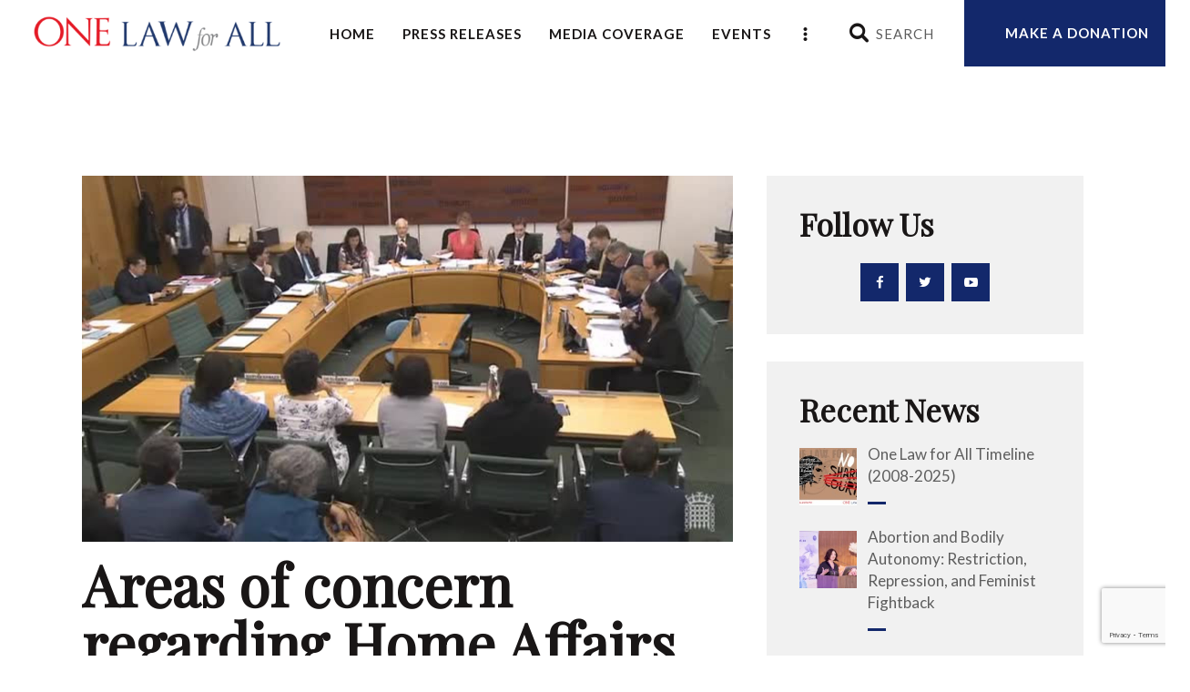

--- FILE ---
content_type: text/html; charset=UTF-8
request_url: https://onelawforall.org.uk/areas-of-concern-regarding-home-affairs-select-committee-on-sharia/
body_size: 33909
content:
<!DOCTYPE html>
<html lang="en-GB" class="no-js
									 scheme_default										">
<head>
			<meta charset="UTF-8">
		<meta name="viewport" content="width=device-width, initial-scale=1, maximum-scale=1">
		<meta name="format-detection" content="telephone=no">
		<link rel="profile" href="//gmpg.org/xfn/11">
		<link rel="pingback" href="https://onelawforall.org.uk/xmlrpc.php">
		<title>One Law for All / Areas of concern regarding Home Affairs Select Committee on Sharia</title>
<meta name='robots' content='max-image-preview:large' />
<link rel='dns-prefetch' href='//stats.wp.com' />
<link rel='dns-prefetch' href='//fonts.googleapis.com' />
<link rel="alternate" type="application/rss+xml" title="One Law for All &raquo; Feed" href="https://onelawforall.org.uk/feed/" />
<link rel="alternate" type="application/rss+xml" title="One Law for All &raquo; Comments Feed" href="https://onelawforall.org.uk/comments/feed/" />
<link rel="alternate" title="oEmbed (JSON)" type="application/json+oembed" href="https://onelawforall.org.uk/wp-json/oembed/1.0/embed?url=https%3A%2F%2Fonelawforall.org.uk%2Fareas-of-concern-regarding-home-affairs-select-committee-on-sharia%2F" />
<link rel="alternate" title="oEmbed (XML)" type="text/xml+oembed" href="https://onelawforall.org.uk/wp-json/oembed/1.0/embed?url=https%3A%2F%2Fonelawforall.org.uk%2Fareas-of-concern-regarding-home-affairs-select-committee-on-sharia%2F&#038;format=xml" />
<meta property="og:url" content="https://onelawforall.org.uk/areas-of-concern-regarding-home-affairs-select-committee-on-sharia/ "/>
			<meta property="og:title" content="Areas of concern regarding Home Affairs Select Committee on Sharia" />
			<meta property="og:description" content="Written evidence submitted to Home Affairs Select Committee by Southall Black Sisters, the Iranian and Kurdish Women’s Rights Organisation, Centre for Secular Space, One Law for All, British Muslims for Secular Democracy and the Culture Project, including on Evidence Session held on 1 November.

We refer to recent emails from the Home Affairs Select Committee to Southall Black Sisters and the Iranian and Kurdish Women’s Rights Organisation requesting us to help find Muslim women who have ‘used’ Sharia Councils, to attend an event in Whitechapel, East London, on 24 November 2016 in connection with your inquiry.

We are a coalition of organisations who have an immense track record in providing front line services and in campaigning for the human rights of black and minority women. Our coalition includes Southall Black Sisters, the Iranian and Kurdish Women’s Rights Organisation, Centre for Secular Space, One Law for All, British Muslims for Secular Democracy and the Culture Project: we represent some of the most marginalised groups in our society. Between us, we have over 100 years of combined experience of working with women from all faith backgrounds, the majority of whom come from a Muslim background.

Many of us have supported minority women, adults and children of all religious backgrounds to resist powerful cultural and religious constraints that prevent them from exiting from violence and abuse and impede their ability to assert their rights as citizens of this country. It has taken long and often painful struggles to give minority women a voice and to facilitate their access to the formal legal system that many see as their ultimate safety net. We have seen that, without proper and informed access to the civil and criminal justice system and to the welfare state, women are left to the vagaries of arbitrary and discriminatory systems of community arbitration, including Sharia Councils - the subject of the current inquiry by the Home Affairs Select Committee. The experiences of women in these circumstances suggest that such parallel legal systems create a lethal space for the resurrection and perpetuation of patriarchal control over and harm to women, vulnerable adults, and children. It is precisely because of these experiences that, in many parts of the Muslim world, women are resisting Sharia laws and religious impositions.

It is against this background, that we are compelled to raise three specific areas of concern that have arisen in relation to your inquiry:

1. First, we have to say that we are puzzled by your request for women who have personally used Sharia Councils to participate in the event in East London, and we are compelled to decline it for a number of significant reasons:

(a) Why is the Select Committee only interested in hearing from Muslim women who have ‘personally used’ Sharia Councils? There are an equal if not greater number of Muslim women who, for very valid reasons, do not wish to use these Councils out of fear and distrust arising from their own negative experiences of religious control in their communities. Many women confronting honour based abuse, for instance, will not use Sharia Councils because they feel angry and let down by their communities and religious authorities. Many recount the ways in which they have been subject to religious abuse of power, including sexual abuse, and for these reasons they are fearful of being subject to further abuse and humiliation in Sharia Councils. Their experiences and reasons for rejecting Sharia Councils are as valid as those who ‘use’ Sharia Councils. When will these women’s voices be heard?

(b) Many women that we see are deeply traumatised and still in crisis situations. They are often unwilling or fearful of taking part in events that involve revealing intimate details of their lives, especially of a sexual nature, in front of other people (even women) not known to them. Most fear making any kind of disclosure or of raising any criticism of religious authority in unfamiliar and unsafe environments. Our experience of providing counselling, group therapy and support for the extremely vulnerable women with whom we work is that they need to feel confident in safe spaces with which they are familiar before they will disclose their experiences. They have to develop a strong affinity with other women based on shared experiences and mutual respect before they open up to others, even if they are from the same community.

(c) It is impractical for some women who live in North and West London or even outside London to travel to East London. Many are extremely vulnerable or destitute, or have work or child care responsibilities that make it difficult for them to travel long distances. We therefore propose that the Select Committee gives serious consideration to our request to meet women who have used Sharia Councils as well as those who have not, in safe venues across London and the UK, with the support of their advocates and to also consult and take evidence from their advocates who can speak to their experiences. SBS and IKWRO for example, are willing to facilitate access to women who use their services by organising a closed session at the premises of SBS, in West London, where advocates and counsellors will also be on hand to provide evidence and additional support to the women who attend.

2. We are concerned that the inquiry sessions on Tuesday 1 November 2016, at which witnesses were invited to present their evidence, were highly unbalanced and weighted in favour of those who support Sharia Councils in some form or other.

(a) The sessions consisted of 3 panels of witnesses. Out of a total of ten witnesses who appeared, seven spoke in favour of Sharia Councils (four of whom actually ran Sharia Councils), one remained neutral and only two witnesses - Dr Elham Manea and Ms Maryam Namazie - were called to present their counter arguments. We note that some of those who gave evidence were invited to do so even though they had not made any written submissions to the inquiry.

(b) Whilst we accept that witnesses who speak in favour of the role of Sharia Councils have every right to be heard, we question whether the inquiry can be said to be fair or impartial when the evidence sessions were so clearly slanted in favour of those who have a vested interest in maintaining the role of Sharia Councils over family matters.

(c) In our view, the inquiry needs to hear evidence from expert witnesses who can provide specific examples of how abused women have been re-traumatised and placed at risk following their engagement with Sharia Councils. Most of the abused women that use our services seek a divorce only after they have left abusive relationships, but they are almost always compelled to return to the abuse by Sharia Councils and other religious arbitration bodies, even if this breaches civil and criminal laws and good practice and policies in respect of mediation and reconciliation in gender-based violence cases. In other words, they are forced back underground.

(d) It must be a matter of concern that the Select Committee appears to have chosen not to hear from witnesses experienced in front line advocacy work with BME women - work which has necessarily involved the invocation of human rights and equalities legislation to challenge Sharia laws. The Public Sector Equality Duty for example has been successfully invoked to address the ways in which fundamentalist interpretations of Sharia laws have been utilised by advocates of parallel legal systems to demand gender segregation in public spaces and Sharia compliant wills in inheritance matters. These very same fundamentalist interpretations of Sharia laws are invoked in Sharia Councils and the Muslim Arbitration Tribunal. We are also worried about the focus of the inquiry on divorce when these ‘courts’ address everything from polygamy, child custody, domestic violence, marital rape, marital captivity, forced marriages and more.

3. Finally we wish to place on record our concern about the line of questioning of Maryam Namazie at the evidence session referred to above.

(a) In particular, the tone and manner in which she was allowed to be questioned by Naz Shah MP brought discredit to the Select Committee and its approach to the issues under scrutiny. In particular, the specific suggestion that Maryam Namazie was ‘anti-faith’ appeared to provide a pretext to discount Maryam’s evidence: such tactics can and do contribute to a culture that incites religious hatred and violence towards those, especially from Muslim backgrounds, who are perceived to be apostates, atheists and non-conformists.

(b) As you will be aware, we have already seen a rise in religiously motivated hate crimes towards so called apostates that has even led to murder in the UK. (See the case of Asad Shah who was killed in Glasgow in March 2016.) Given her own background, we would have expected Ms Shah to understand the dangers of portraying those who do not conform to their faith in such negative terms.

(c) We trust you will agree that, as an MP and member of the Select Committee, Ms Shah has a duty to exercise due care and to behave fairly to all the witnesses at all times, whether or not she agrees with them. In our view, she breached that duty in this instance, and we shall be interested to know what you have to say in that regard.

We hope that you will give serious attention to the concerns we have raised. Please treat this letter as a submission to the inquiry. We are also attaching an open letter by us regarding the government&#039;s review of Sharia Councils setting out our concerns which are relevant to this inquiry too.

We look forward to your response.

Please do not hesitate to contact us if you need any clarification or have queries arising from the contents of this letter.

Pragna Patel, Director of Southall Black Sisters
Gita Sahgal, Director of Centre for Secular Space
Maryam Namazie and Gina Khan, Spokespersons for One Law for All
Diana Nammi, Executive Director of Iranian and Kurdish Women’s organisation
Nasreen Rehman, Co-Founder and Chair of British Muslims for Secular Democracy.
Yasmin Rehman, Muslim Women’s Rights Activist and Trustee of Centre for Secular Space
Houzan Mahmoud, Spokesperson for Culture Project

&nbsp;

For more information, please contact:

Pragna Patel
Southall Black Sisters
pragna@southallblacksisters.co.uk
020 8571 9595
@SBSisters

Gita Sahgal
Centre for Secular Space
gita@centreforsecularspace.org
079 7271 5090
@GitaSahgal

Gina Khan and Maryam Namazie
One Law for All
onelawforall@gmail.com
077 1916 6731
@MaryamNamazie
@GinaKhanUK" />  
			<meta property="og:type" content="article" />				<meta property="og:image" content="https://onelawforall.org.uk/wp-content/uploads/2016/11/home-affairs.jpg"/>
						<style>
			.lazyload,
			.lazyloading {
				max-width: 100%;
			}
		</style>
		<style id='wp-img-auto-sizes-contain-inline-css' type='text/css'>
img:is([sizes=auto i],[sizes^="auto," i]){contain-intrinsic-size:3000px 1500px}
/*# sourceURL=wp-img-auto-sizes-contain-inline-css */
</style>
<style id='wp-emoji-styles-inline-css' type='text/css'>

	img.wp-smiley, img.emoji {
		display: inline !important;
		border: none !important;
		box-shadow: none !important;
		height: 1em !important;
		width: 1em !important;
		margin: 0 0.07em !important;
		vertical-align: -0.1em !important;
		background: none !important;
		padding: 0 !important;
	}
/*# sourceURL=wp-emoji-styles-inline-css */
</style>
<link property="stylesheet" rel='stylesheet' id='wp-block-library-css' href='https://onelawforall.org.uk/wp-includes/css/dist/block-library/style.min.css?ver=6.9' type='text/css' media='all' />
<style id='classic-theme-styles-inline-css' type='text/css'>
/*! This file is auto-generated */
.wp-block-button__link{color:#fff;background-color:#32373c;border-radius:9999px;box-shadow:none;text-decoration:none;padding:calc(.667em + 2px) calc(1.333em + 2px);font-size:1.125em}.wp-block-file__button{background:#32373c;color:#fff;text-decoration:none}
/*# sourceURL=/wp-includes/css/classic-themes.min.css */
</style>
<link property="stylesheet" rel='stylesheet' id='civist_blocks_style-css' href='https://onelawforall.org.uk/wp-content/plugins/civist/civist-wordpress-blocks-embed.css?ver=d0e41a838e05827a1111' type='text/css' media='all' />
<link property="stylesheet" rel='stylesheet' id='mediaelement-css' href='https://onelawforall.org.uk/wp-includes/js/mediaelement/mediaelementplayer-legacy.min.css?ver=4.2.17' type='text/css' media='all' />
<link property="stylesheet" rel='stylesheet' id='wp-mediaelement-css' href='https://onelawforall.org.uk/wp-includes/js/mediaelement/wp-mediaelement.min.css?ver=6.9' type='text/css' media='all' />
<style id='jetpack-sharing-buttons-style-inline-css' type='text/css'>
.jetpack-sharing-buttons__services-list{display:flex;flex-direction:row;flex-wrap:wrap;gap:0;list-style-type:none;margin:5px;padding:0}.jetpack-sharing-buttons__services-list.has-small-icon-size{font-size:12px}.jetpack-sharing-buttons__services-list.has-normal-icon-size{font-size:16px}.jetpack-sharing-buttons__services-list.has-large-icon-size{font-size:24px}.jetpack-sharing-buttons__services-list.has-huge-icon-size{font-size:36px}@media print{.jetpack-sharing-buttons__services-list{display:none!important}}.editor-styles-wrapper .wp-block-jetpack-sharing-buttons{gap:0;padding-inline-start:0}ul.jetpack-sharing-buttons__services-list.has-background{padding:1.25em 2.375em}
/*# sourceURL=https://onelawforall.org.uk/wp-content/plugins/jetpack/_inc/blocks/sharing-buttons/view.css */
</style>
<style id='global-styles-inline-css' type='text/css'>
:root{--wp--preset--aspect-ratio--square: 1;--wp--preset--aspect-ratio--4-3: 4/3;--wp--preset--aspect-ratio--3-4: 3/4;--wp--preset--aspect-ratio--3-2: 3/2;--wp--preset--aspect-ratio--2-3: 2/3;--wp--preset--aspect-ratio--16-9: 16/9;--wp--preset--aspect-ratio--9-16: 9/16;--wp--preset--color--black: #000000;--wp--preset--color--cyan-bluish-gray: #abb8c3;--wp--preset--color--white: #ffffff;--wp--preset--color--pale-pink: #f78da7;--wp--preset--color--vivid-red: #cf2e2e;--wp--preset--color--luminous-vivid-orange: #ff6900;--wp--preset--color--luminous-vivid-amber: #fcb900;--wp--preset--color--light-green-cyan: #7bdcb5;--wp--preset--color--vivid-green-cyan: #00d084;--wp--preset--color--pale-cyan-blue: #8ed1fc;--wp--preset--color--vivid-cyan-blue: #0693e3;--wp--preset--color--vivid-purple: #9b51e0;--wp--preset--color--bg-color: #ffffff;--wp--preset--color--bd-color: #d4ddde;--wp--preset--color--text-dark: #191616;--wp--preset--color--text-light: #868686;--wp--preset--color--text-link: #13286b;--wp--preset--color--text-hover: #ec1923;--wp--preset--color--text-link-2: #13286b;--wp--preset--color--text-hover-2: #191616;--wp--preset--color--text-link-3: #ec1923;--wp--preset--color--text-hover-3: #13286b;--wp--preset--gradient--vivid-cyan-blue-to-vivid-purple: linear-gradient(135deg,rgb(6,147,227) 0%,rgb(155,81,224) 100%);--wp--preset--gradient--light-green-cyan-to-vivid-green-cyan: linear-gradient(135deg,rgb(122,220,180) 0%,rgb(0,208,130) 100%);--wp--preset--gradient--luminous-vivid-amber-to-luminous-vivid-orange: linear-gradient(135deg,rgb(252,185,0) 0%,rgb(255,105,0) 100%);--wp--preset--gradient--luminous-vivid-orange-to-vivid-red: linear-gradient(135deg,rgb(255,105,0) 0%,rgb(207,46,46) 100%);--wp--preset--gradient--very-light-gray-to-cyan-bluish-gray: linear-gradient(135deg,rgb(238,238,238) 0%,rgb(169,184,195) 100%);--wp--preset--gradient--cool-to-warm-spectrum: linear-gradient(135deg,rgb(74,234,220) 0%,rgb(151,120,209) 20%,rgb(207,42,186) 40%,rgb(238,44,130) 60%,rgb(251,105,98) 80%,rgb(254,248,76) 100%);--wp--preset--gradient--blush-light-purple: linear-gradient(135deg,rgb(255,206,236) 0%,rgb(152,150,240) 100%);--wp--preset--gradient--blush-bordeaux: linear-gradient(135deg,rgb(254,205,165) 0%,rgb(254,45,45) 50%,rgb(107,0,62) 100%);--wp--preset--gradient--luminous-dusk: linear-gradient(135deg,rgb(255,203,112) 0%,rgb(199,81,192) 50%,rgb(65,88,208) 100%);--wp--preset--gradient--pale-ocean: linear-gradient(135deg,rgb(255,245,203) 0%,rgb(182,227,212) 50%,rgb(51,167,181) 100%);--wp--preset--gradient--electric-grass: linear-gradient(135deg,rgb(202,248,128) 0%,rgb(113,206,126) 100%);--wp--preset--gradient--midnight: linear-gradient(135deg,rgb(2,3,129) 0%,rgb(40,116,252) 100%);--wp--preset--font-size--small: 13px;--wp--preset--font-size--medium: 20px;--wp--preset--font-size--large: 36px;--wp--preset--font-size--x-large: 42px;--wp--preset--spacing--20: 0.44rem;--wp--preset--spacing--30: 0.67rem;--wp--preset--spacing--40: 1rem;--wp--preset--spacing--50: 1.5rem;--wp--preset--spacing--60: 2.25rem;--wp--preset--spacing--70: 3.38rem;--wp--preset--spacing--80: 5.06rem;--wp--preset--shadow--natural: 6px 6px 9px rgba(0, 0, 0, 0.2);--wp--preset--shadow--deep: 12px 12px 50px rgba(0, 0, 0, 0.4);--wp--preset--shadow--sharp: 6px 6px 0px rgba(0, 0, 0, 0.2);--wp--preset--shadow--outlined: 6px 6px 0px -3px rgb(255, 255, 255), 6px 6px rgb(0, 0, 0);--wp--preset--shadow--crisp: 6px 6px 0px rgb(0, 0, 0);}:where(.is-layout-flex){gap: 0.5em;}:where(.is-layout-grid){gap: 0.5em;}body .is-layout-flex{display: flex;}.is-layout-flex{flex-wrap: wrap;align-items: center;}.is-layout-flex > :is(*, div){margin: 0;}body .is-layout-grid{display: grid;}.is-layout-grid > :is(*, div){margin: 0;}:where(.wp-block-columns.is-layout-flex){gap: 2em;}:where(.wp-block-columns.is-layout-grid){gap: 2em;}:where(.wp-block-post-template.is-layout-flex){gap: 1.25em;}:where(.wp-block-post-template.is-layout-grid){gap: 1.25em;}.has-black-color{color: var(--wp--preset--color--black) !important;}.has-cyan-bluish-gray-color{color: var(--wp--preset--color--cyan-bluish-gray) !important;}.has-white-color{color: var(--wp--preset--color--white) !important;}.has-pale-pink-color{color: var(--wp--preset--color--pale-pink) !important;}.has-vivid-red-color{color: var(--wp--preset--color--vivid-red) !important;}.has-luminous-vivid-orange-color{color: var(--wp--preset--color--luminous-vivid-orange) !important;}.has-luminous-vivid-amber-color{color: var(--wp--preset--color--luminous-vivid-amber) !important;}.has-light-green-cyan-color{color: var(--wp--preset--color--light-green-cyan) !important;}.has-vivid-green-cyan-color{color: var(--wp--preset--color--vivid-green-cyan) !important;}.has-pale-cyan-blue-color{color: var(--wp--preset--color--pale-cyan-blue) !important;}.has-vivid-cyan-blue-color{color: var(--wp--preset--color--vivid-cyan-blue) !important;}.has-vivid-purple-color{color: var(--wp--preset--color--vivid-purple) !important;}.has-black-background-color{background-color: var(--wp--preset--color--black) !important;}.has-cyan-bluish-gray-background-color{background-color: var(--wp--preset--color--cyan-bluish-gray) !important;}.has-white-background-color{background-color: var(--wp--preset--color--white) !important;}.has-pale-pink-background-color{background-color: var(--wp--preset--color--pale-pink) !important;}.has-vivid-red-background-color{background-color: var(--wp--preset--color--vivid-red) !important;}.has-luminous-vivid-orange-background-color{background-color: var(--wp--preset--color--luminous-vivid-orange) !important;}.has-luminous-vivid-amber-background-color{background-color: var(--wp--preset--color--luminous-vivid-amber) !important;}.has-light-green-cyan-background-color{background-color: var(--wp--preset--color--light-green-cyan) !important;}.has-vivid-green-cyan-background-color{background-color: var(--wp--preset--color--vivid-green-cyan) !important;}.has-pale-cyan-blue-background-color{background-color: var(--wp--preset--color--pale-cyan-blue) !important;}.has-vivid-cyan-blue-background-color{background-color: var(--wp--preset--color--vivid-cyan-blue) !important;}.has-vivid-purple-background-color{background-color: var(--wp--preset--color--vivid-purple) !important;}.has-black-border-color{border-color: var(--wp--preset--color--black) !important;}.has-cyan-bluish-gray-border-color{border-color: var(--wp--preset--color--cyan-bluish-gray) !important;}.has-white-border-color{border-color: var(--wp--preset--color--white) !important;}.has-pale-pink-border-color{border-color: var(--wp--preset--color--pale-pink) !important;}.has-vivid-red-border-color{border-color: var(--wp--preset--color--vivid-red) !important;}.has-luminous-vivid-orange-border-color{border-color: var(--wp--preset--color--luminous-vivid-orange) !important;}.has-luminous-vivid-amber-border-color{border-color: var(--wp--preset--color--luminous-vivid-amber) !important;}.has-light-green-cyan-border-color{border-color: var(--wp--preset--color--light-green-cyan) !important;}.has-vivid-green-cyan-border-color{border-color: var(--wp--preset--color--vivid-green-cyan) !important;}.has-pale-cyan-blue-border-color{border-color: var(--wp--preset--color--pale-cyan-blue) !important;}.has-vivid-cyan-blue-border-color{border-color: var(--wp--preset--color--vivid-cyan-blue) !important;}.has-vivid-purple-border-color{border-color: var(--wp--preset--color--vivid-purple) !important;}.has-vivid-cyan-blue-to-vivid-purple-gradient-background{background: var(--wp--preset--gradient--vivid-cyan-blue-to-vivid-purple) !important;}.has-light-green-cyan-to-vivid-green-cyan-gradient-background{background: var(--wp--preset--gradient--light-green-cyan-to-vivid-green-cyan) !important;}.has-luminous-vivid-amber-to-luminous-vivid-orange-gradient-background{background: var(--wp--preset--gradient--luminous-vivid-amber-to-luminous-vivid-orange) !important;}.has-luminous-vivid-orange-to-vivid-red-gradient-background{background: var(--wp--preset--gradient--luminous-vivid-orange-to-vivid-red) !important;}.has-very-light-gray-to-cyan-bluish-gray-gradient-background{background: var(--wp--preset--gradient--very-light-gray-to-cyan-bluish-gray) !important;}.has-cool-to-warm-spectrum-gradient-background{background: var(--wp--preset--gradient--cool-to-warm-spectrum) !important;}.has-blush-light-purple-gradient-background{background: var(--wp--preset--gradient--blush-light-purple) !important;}.has-blush-bordeaux-gradient-background{background: var(--wp--preset--gradient--blush-bordeaux) !important;}.has-luminous-dusk-gradient-background{background: var(--wp--preset--gradient--luminous-dusk) !important;}.has-pale-ocean-gradient-background{background: var(--wp--preset--gradient--pale-ocean) !important;}.has-electric-grass-gradient-background{background: var(--wp--preset--gradient--electric-grass) !important;}.has-midnight-gradient-background{background: var(--wp--preset--gradient--midnight) !important;}.has-small-font-size{font-size: var(--wp--preset--font-size--small) !important;}.has-medium-font-size{font-size: var(--wp--preset--font-size--medium) !important;}.has-large-font-size{font-size: var(--wp--preset--font-size--large) !important;}.has-x-large-font-size{font-size: var(--wp--preset--font-size--x-large) !important;}
:where(.wp-block-post-template.is-layout-flex){gap: 1.25em;}:where(.wp-block-post-template.is-layout-grid){gap: 1.25em;}
:where(.wp-block-term-template.is-layout-flex){gap: 1.25em;}:where(.wp-block-term-template.is-layout-grid){gap: 1.25em;}
:where(.wp-block-columns.is-layout-flex){gap: 2em;}:where(.wp-block-columns.is-layout-grid){gap: 2em;}
:root :where(.wp-block-pullquote){font-size: 1.5em;line-height: 1.6;}
/*# sourceURL=global-styles-inline-css */
</style>
<link property="stylesheet" rel='stylesheet' id='contact-form-7-css' href='https://onelawforall.org.uk/wp-content/plugins/contact-form-7/includes/css/styles.css?ver=6.1.4' type='text/css' media='all' />
<link property="stylesheet" rel='stylesheet' id='theme.css-css' href='https://onelawforall.org.uk/wp-content/plugins/popup-builder/public/css/theme.css?ver=4.4.3' type='text/css' media='all' />
<link property="stylesheet" rel='stylesheet' id='trx_addons-icons-css' href='https://onelawforall.org.uk/wp-content/plugins/trx_addons/css/font-icons/css/trx_addons_icons.css' type='text/css' media='all' />
<link property="stylesheet" rel='stylesheet' id='jquery-swiper-css' href='https://onelawforall.org.uk/wp-content/plugins/trx_addons/js/swiper/swiper.min.css' type='text/css' media='all' />
<link property="stylesheet" rel='stylesheet' id='magnific-popup-css' href='https://onelawforall.org.uk/wp-content/plugins/trx_addons/js/magnific/magnific-popup.min.css' type='text/css' media='all' />
<link property="stylesheet" rel='stylesheet' id='trx_addons-css' href='https://onelawforall.org.uk/wp-content/plugins/trx_addons/css/__styles.css' type='text/css' media='all' />
<link property="stylesheet" rel='stylesheet' id='trx_addons-animation-css' href='https://onelawforall.org.uk/wp-content/plugins/trx_addons/css/trx_addons.animation.css' type='text/css' media='all' />
<link property="stylesheet" rel='stylesheet' id='impacto-patronus-parent-style-css' href='https://onelawforall.org.uk/wp-content/themes/impacto-patronus/style.css?ver=6.9' type='text/css' media='all' />
<link property="stylesheet" rel='stylesheet' id='elementor-icons-css' href='https://onelawforall.org.uk/wp-content/plugins/elementor/assets/lib/eicons/css/elementor-icons.min.css?ver=5.46.0' type='text/css' media='all' />
<link property="stylesheet" rel='stylesheet' id='elementor-frontend-css' href='https://onelawforall.org.uk/wp-content/plugins/elementor/assets/css/frontend.min.css?ver=3.34.2' type='text/css' media='all' />
<style id='elementor-frontend-inline-css' type='text/css'>
.elementor-kit-8200{--e-global-color-primary:#6EC1E4;--e-global-color-secondary:#54595F;--e-global-color-text:#7A7A7A;--e-global-color-accent:#61CE70;--e-global-color-4668bd33:#4054B2;--e-global-color-3ff83219:#23A455;--e-global-color-50f1613a:#000;--e-global-color-5fd4cae3:#FFF;--e-global-typography-primary-font-family:"Roboto";--e-global-typography-primary-font-weight:600;--e-global-typography-secondary-font-family:"Roboto Slab";--e-global-typography-secondary-font-weight:400;--e-global-typography-text-font-family:"Roboto";--e-global-typography-text-font-weight:400;--e-global-typography-accent-font-family:"Roboto";--e-global-typography-accent-font-weight:500;}.elementor-section.elementor-section-boxed > .elementor-container{max-width:1200px;}.e-con{--container-max-width:1200px;}.elementor-widget:not(:last-child){margin-block-end:20px;}.elementor-element{--widgets-spacing:20px 20px;--widgets-spacing-row:20px;--widgets-spacing-column:20px;}{}.sc_layouts_title_caption{display:var(--page-title-display);}@media(max-width:1024px){.elementor-section.elementor-section-boxed > .elementor-container{max-width:1024px;}.e-con{--container-max-width:1024px;}}@media(max-width:767px){.elementor-section.elementor-section-boxed > .elementor-container{max-width:767px;}.e-con{--container-max-width:767px;}}
/*# sourceURL=elementor-frontend-inline-css */
</style>
<link property="stylesheet" rel='stylesheet' id='font-awesome-5-all-css' href='https://onelawforall.org.uk/wp-content/plugins/elementor/assets/lib/font-awesome/css/all.min.css?ver=3.34.2' type='text/css' media='all' />
<link property="stylesheet" rel='stylesheet' id='font-awesome-4-shim-css' href='https://onelawforall.org.uk/wp-content/plugins/elementor/assets/lib/font-awesome/css/v4-shims.min.css?ver=3.34.2' type='text/css' media='all' />
<link property="stylesheet" rel='stylesheet' id='elementor-gf-local-roboto-css' href='https://onelawforall.org.uk/wp-content/uploads/elementor/google-fonts/css/roboto.css?ver=1742235579' type='text/css' media='all' />
<link property="stylesheet" rel='stylesheet' id='elementor-gf-local-robotoslab-css' href='https://onelawforall.org.uk/wp-content/uploads/elementor/google-fonts/css/robotoslab.css?ver=1742235590' type='text/css' media='all' />
<link property="stylesheet" rel='stylesheet' id='wpgdprc-front-css-css' href='https://onelawforall.org.uk/wp-content/plugins/wp-gdpr-compliance/Assets/css/front.css?ver=1708112490' type='text/css' media='all' />
<style id='wpgdprc-front-css-inline-css' type='text/css'>
:root{--wp-gdpr--bar--background-color: #000000;--wp-gdpr--bar--color: #ffffff;--wp-gdpr--button--background-color: #13286b;--wp-gdpr--button--background-color--darken: #000144;--wp-gdpr--button--color: #ec1922;}
/*# sourceURL=wpgdprc-front-css-inline-css */
</style>
<link property="stylesheet" rel='stylesheet' id='impacto-patronus-font-google_fonts-css' href='https://fonts.googleapis.com/css?family=Playfair+Display:400%7CLato:300,300i,400,400i,500,500i,600,600i,700,700i&#038;subset=latin,latin-ext' type='text/css' media='all' />
<link property="stylesheet" rel='stylesheet' id='fontello-style-css' href='https://onelawforall.org.uk/wp-content/themes/impacto-patronus/css/font-icons/css/fontello.css' type='text/css' media='all' />
<link property="stylesheet" rel='stylesheet' id='impacto-patronus-main-css' href='https://onelawforall.org.uk/wp-content/themes/impacto-patronus/style.css' type='text/css' media='all' />
<style id='impacto-patronus-main-inline-css' type='text/css'>
.post-navigation .nav-previous a .nav-arrow { background-image: url(https://onelawforall.org.uk/wp-content/uploads/2020/03/Poster-3-370x208.png); }.post-navigation .nav-next a .nav-arrow { background-image: url(https://onelawforall.org.uk/wp-content/uploads/2016/09/sitp-logo.jpg); }
/*# sourceURL=impacto-patronus-main-inline-css */
</style>
<link property="stylesheet" rel='stylesheet' id='impacto-patronus-plugins-css' href='https://onelawforall.org.uk/wp-content/themes/impacto-patronus/css/__plugins.css' type='text/css' media='all' />
<link property="stylesheet" rel='stylesheet' id='impacto-patronus-skin-wildlife-css' href='https://onelawforall.org.uk/wp-content/themes/impacto-patronus/skins/wildlife/skin.css' type='text/css' media='all' />
<link property="stylesheet" rel='stylesheet' id='impacto-patronus-custom-css' href='https://onelawforall.org.uk/wp-content/themes/impacto-patronus/css/__custom.css' type='text/css' media='all' />
<link property="stylesheet" rel='stylesheet' id='impacto-patronus-color-default-css' href='https://onelawforall.org.uk/wp-content/themes/impacto-patronus/css/__colors-default.css' type='text/css' media='all' />
<link property="stylesheet" rel='stylesheet' id='impacto-patronus-color-dark-css' href='https://onelawforall.org.uk/wp-content/themes/impacto-patronus/css/__colors-dark.css' type='text/css' media='all' />
<link property="stylesheet" rel='stylesheet' id='impacto-patronus-child-css' href='https://onelawforall.org.uk/wp-content/themes/impacto-patronus-child/style.css' type='text/css' media='all' />
<link property="stylesheet" rel='stylesheet' id='trx_addons-responsive-css' href='https://onelawforall.org.uk/wp-content/plugins/trx_addons/css/__responsive.css' type='text/css' media='all' />
<link property="stylesheet" rel='stylesheet' id='impacto-patronus-responsive-css' href='https://onelawforall.org.uk/wp-content/themes/impacto-patronus/css/__responsive.css' type='text/css' media='all' />
<link property="stylesheet" rel='stylesheet' id='impacto-patronus-skin-wildlife-responsive-css' href='https://onelawforall.org.uk/wp-content/themes/impacto-patronus/skins/wildlife/skin-responsive.css' type='text/css' media='all' />
<script type="text/javascript" src="https://onelawforall.org.uk/wp-includes/js/jquery/jquery.min.js?ver=3.7.1" id="jquery-core-js"></script>
<script type="text/javascript" src="https://onelawforall.org.uk/wp-includes/js/jquery/jquery-migrate.min.js?ver=3.4.1" id="jquery-migrate-js"></script>
<script type="text/javascript" src="https://onelawforall.org.uk/wp-content/plugins/elementor/assets/lib/font-awesome/js/v4-shims.min.js?ver=3.34.2" id="font-awesome-4-shim-js"></script>
<link rel="https://api.w.org/" href="https://onelawforall.org.uk/wp-json/" /><link rel="alternate" title="JSON" type="application/json" href="https://onelawforall.org.uk/wp-json/wp/v2/posts/6928" /><link rel="EditURI" type="application/rsd+xml" title="RSD" href="https://onelawforall.org.uk/xmlrpc.php?rsd" />
<meta name="generator" content="WordPress 6.9" />
<link rel="canonical" href="https://onelawforall.org.uk/areas-of-concern-regarding-home-affairs-select-committee-on-sharia/" />
<link rel='shortlink' href='https://onelawforall.org.uk/?p=6928' />
			<style type="text/css">
			<!--
				#page_preloader {
									}
			-->
			</style>
				<style>img#wpstats{display:none}</style>
				<script>
			document.documentElement.className = document.documentElement.className.replace('no-js', 'js');
		</script>
				<style>
			.no-js img.lazyload {
				display: none;
			}

			figure.wp-block-image img.lazyloading {
				min-width: 150px;
			}

			.lazyload,
			.lazyloading {
				--smush-placeholder-width: 100px;
				--smush-placeholder-aspect-ratio: 1/1;
				width: var(--smush-image-width, var(--smush-placeholder-width)) !important;
				aspect-ratio: var(--smush-image-aspect-ratio, var(--smush-placeholder-aspect-ratio)) !important;
			}

						.lazyload, .lazyloading {
				opacity: 0;
			}

			.lazyloaded {
				opacity: 1;
				transition: opacity 400ms;
				transition-delay: 0ms;
			}

					</style>
		<meta name="generator" content="Elementor 3.34.2; features: additional_custom_breakpoints; settings: css_print_method-internal, google_font-enabled, font_display-auto">
<meta name="description" content="Written evidence submitted to Home Affairs Select Committee by Southall Black Sisters, the Iranian and Kurdish Women’s Rights Organisation, Centre for Secular Space, One Law for All, British Muslims for Secular Democracy and the Culture Project, including on Evidence Session held on 1 November. We refer to recent emails from the Home Affairs Select Committee&hellip;" />
			<style>
				.e-con.e-parent:nth-of-type(n+4):not(.e-lazyloaded):not(.e-no-lazyload),
				.e-con.e-parent:nth-of-type(n+4):not(.e-lazyloaded):not(.e-no-lazyload) * {
					background-image: none !important;
				}
				@media screen and (max-height: 1024px) {
					.e-con.e-parent:nth-of-type(n+3):not(.e-lazyloaded):not(.e-no-lazyload),
					.e-con.e-parent:nth-of-type(n+3):not(.e-lazyloaded):not(.e-no-lazyload) * {
						background-image: none !important;
					}
				}
				@media screen and (max-height: 640px) {
					.e-con.e-parent:nth-of-type(n+2):not(.e-lazyloaded):not(.e-no-lazyload),
					.e-con.e-parent:nth-of-type(n+2):not(.e-lazyloaded):not(.e-no-lazyload) * {
						background-image: none !important;
					}
				}
			</style>
			<meta name="generator" content="Powered by Slider Revolution 6.7.34 - responsive, Mobile-Friendly Slider Plugin for WordPress with comfortable drag and drop interface." />
<script data-jetpack-boost="ignore">function setREVStartSize(e){
			//window.requestAnimationFrame(function() {
				window.RSIW = window.RSIW===undefined ? window.innerWidth : window.RSIW;
				window.RSIH = window.RSIH===undefined ? window.innerHeight : window.RSIH;
				try {
					var pw = document.getElementById(e.c).parentNode.offsetWidth,
						newh;
					pw = pw===0 || isNaN(pw) || (e.l=="fullwidth" || e.layout=="fullwidth") ? window.RSIW : pw;
					e.tabw = e.tabw===undefined ? 0 : parseInt(e.tabw);
					e.thumbw = e.thumbw===undefined ? 0 : parseInt(e.thumbw);
					e.tabh = e.tabh===undefined ? 0 : parseInt(e.tabh);
					e.thumbh = e.thumbh===undefined ? 0 : parseInt(e.thumbh);
					e.tabhide = e.tabhide===undefined ? 0 : parseInt(e.tabhide);
					e.thumbhide = e.thumbhide===undefined ? 0 : parseInt(e.thumbhide);
					e.mh = e.mh===undefined || e.mh=="" || e.mh==="auto" ? 0 : parseInt(e.mh,0);
					if(e.layout==="fullscreen" || e.l==="fullscreen")
						newh = Math.max(e.mh,window.RSIH);
					else{
						e.gw = Array.isArray(e.gw) ? e.gw : [e.gw];
						for (var i in e.rl) if (e.gw[i]===undefined || e.gw[i]===0) e.gw[i] = e.gw[i-1];
						e.gh = e.el===undefined || e.el==="" || (Array.isArray(e.el) && e.el.length==0)? e.gh : e.el;
						e.gh = Array.isArray(e.gh) ? e.gh : [e.gh];
						for (var i in e.rl) if (e.gh[i]===undefined || e.gh[i]===0) e.gh[i] = e.gh[i-1];
											
						var nl = new Array(e.rl.length),
							ix = 0,
							sl;
						e.tabw = e.tabhide>=pw ? 0 : e.tabw;
						e.thumbw = e.thumbhide>=pw ? 0 : e.thumbw;
						e.tabh = e.tabhide>=pw ? 0 : e.tabh;
						e.thumbh = e.thumbhide>=pw ? 0 : e.thumbh;
						for (var i in e.rl) nl[i] = e.rl[i]<window.RSIW ? 0 : e.rl[i];
						sl = nl[0];
						for (var i in nl) if (sl>nl[i] && nl[i]>0) { sl = nl[i]; ix=i;}
						var m = pw>(e.gw[ix]+e.tabw+e.thumbw) ? 1 : (pw-(e.tabw+e.thumbw)) / (e.gw[ix]);
						newh =  (e.gh[ix] * m) + (e.tabh + e.thumbh);
					}
					var el = document.getElementById(e.c);
					if (el!==null && el) el.style.height = newh+"px";
					el = document.getElementById(e.c+"_wrapper");
					if (el!==null && el) {
						el.style.height = newh+"px";
						el.style.display = "block";
					}
				} catch(e){
					console.log("Failure at Presize of Slider:" + e)
				}
			//});
		  };</script>
		<style type="text/css" id="wp-custom-css">
			@media (max-width: 1439px) {
	.menu_main_nav_area>ul, .sc_layouts_row:not(.sc_layouts_row_type_narrow) .sc_layouts_menu_nav, .sc_layouts_menu_dir_vertical .sc_layouts_menu_nav, .sc_button, .sc_layouts_row .sc_button {
		font-size:15px!important;
	}
}

/* MENU > Downloads, Prominent Supporters */

#menu-item-8159 a span,
#menu-item-8068 a span{
	letter-spacing:0.5px;
}

#menu_mobile-item-8555 {
	margin-top:30px;
}

/* SEARCH placeholder */
.sc_layouts_row_type_compact .sc_layouts_item input[type="text"] {
	font-size:15px;
	margin-left:10px;
}

/* Hides headline section */

.sc_layouts_title_title .sc_layouts_title_caption  {
	color: #000;
	line-height:1.1em;	
}


/* HOME */

/* Bottom icon boxes */
.scheme_default .sc_icons_alter .sc_icons_item:before {
	border-left-color:#fff;
}

.scheme_default .sc_icons_alter .sc_icons_item {
	background-color:#f1f1f1;
}

/* Slider */
@media (min-width: 1025px) {
	.sc_alter_slide_slider_title {
	font-size:50px;
	} }


/* EVENTS CALENDAR*/

/* LIST */
tribe-events-c-top-bar__datepicker-time {
	background-color:#fff;
	color:#12276a;
}

.tribe-events-c-view-selector {
	display:none;
}

.scheme_default button[disabled], .tribe-common--breakpoint-full.tribe-events .tribe-events-c-top-bar__datepicker-desktop {
	background:none;
}

.tribe-common--breakpoint-medium.tribe-events .tribe-events-l-container {
	padding-top:0px;
}


/* SINGLE */
.tribe-event-date-start {
	font-size:70%;
}

.tribe-events-nav-pagination {
	display:none;
}


/* GIVE */
.give-btn {
	font-family: "Lato",sans-serif;
	font-weight:600!important;
	font-size:15px!important;
	text-transform:uppercase!important;
	letter-spacing:0.05em!important;
	padding: 2.200em 3.12em!important;
	border:0!important;
}


#home-section-donate .give-btn {
	padding:20px 40px!important;
}

#give-form-8219-wrap {
	text-align:center;
}

#give_purchase_form_wrap fieldset#give_checkout_user_info legend {
	font-family:"Lato", sans-serif;
}

#give-payment-mode-wrap {
	padding-bottom:20px;
}

.give-form-title {
	padding: 10px 0 20px;
  text-align: center;
}

/* PETITION */
.civist-progress-headings-name__value, .civist-progress-values-value__value {
	text-align:center;
	font-family:"Lato", sans-serif;
	font-size:22px;
}
.civist-progress-values-value__value {
color:#ec1922!important;
}

.civist-progress-headings-name, .civist-progress-values__civist-progress-values-value {
	float:none!important;
	width:100%!important;
}

button.MuiButtonBase-root .MuiButton-root .MuiButton-contained .MuiButton-containedSecondary {
	padding: 1.900em 3.12em;
	border-radius:0;
	border:0;
}

.MuiButton-label {
	font-family: "Lato",sans-serif!important;
	font-weight:600!important;
	font-size:15px!important;
	text-transform:uppercase!important;
	letter-spacing:0.05em!important;
}

/* Blog pages */
.post_layout_classic .post_featured[class*="hover_"] {
	min-height: 0px;
	max-height: 200px;
}		</style>
		<style type="text/css" id="trx_addons-inline-styles-inline-css">.trx_addons_inline_2012683330 img{max-height:65px;}</style>
<style id="elementor-post-7">.elementor-7 .elementor-element.elementor-element-2a8b653b > .elementor-container > .elementor-column > .elementor-widget-wrap{align-content:center;align-items:center;}.elementor-7 .elementor-element.elementor-element-3a2a0f8 > .elementor-widget-container{margin:0px 0px 0px 25px;}.elementor-7 .elementor-element.elementor-element-3a2a0f8 .logo_image{max-height:65px;}.elementor-7 .elementor-element.elementor-element-c708dd0 > .elementor-widget-container{margin:0px -27px 0px 0px;}.elementor-7 .elementor-element.elementor-element-39885fe > .elementor-widget-container{margin:0px -27px 0px 0px;}.elementor-7 .elementor-element.elementor-element-a71dec3 > .elementor-container > .elementor-column > .elementor-widget-wrap{align-content:center;align-items:center;}.elementor-7 .elementor-element.elementor-element-a71dec3{padding:0em 1em 0em 0em;}.elementor-7 .elementor-element.elementor-element-429c9576 .logo_image{max-height:80px;}@media(min-width:768px){.elementor-7 .elementor-element.elementor-element-e70cb96{width:25.016%;}.elementor-7 .elementor-element.elementor-element-11435478{width:74.982%;}}@media(max-width:1024px) and (min-width:768px){.elementor-7 .elementor-element.elementor-element-e70cb96{width:20%;}.elementor-7 .elementor-element.elementor-element-11435478{width:80%;}}@media(max-width:1024px){.elementor-7 .elementor-element.elementor-element-11435478.elementor-column > .elementor-widget-wrap{justify-content:flex-end;}.elementor-7 .elementor-element.elementor-element-11435478 > .elementor-widget-wrap > .elementor-widget:not(.elementor-widget__width-auto):not(.elementor-widget__width-initial):not(:last-child):not(.elementor-absolute){margin-block-end:0px;}}@media(max-width:767px){.elementor-7 .elementor-element.elementor-element-ca2ef8f{width:70%;}.elementor-7 .elementor-element.elementor-element-52fecf05{width:30%;}}</style>
<style>.elementor-7 .elementor-element.elementor-element-2a8b653b > .elementor-container > .elementor-column > .elementor-widget-wrap{align-content:center;align-items:center;}.elementor-7 .elementor-element.elementor-element-3a2a0f8 > .elementor-widget-container{margin:0px 0px 0px 25px;}.elementor-7 .elementor-element.elementor-element-3a2a0f8 .logo_image{max-height:65px;}.elementor-7 .elementor-element.elementor-element-c708dd0 > .elementor-widget-container{margin:0px -27px 0px 0px;}.elementor-7 .elementor-element.elementor-element-39885fe > .elementor-widget-container{margin:0px -27px 0px 0px;}.elementor-7 .elementor-element.elementor-element-a71dec3 > .elementor-container > .elementor-column > .elementor-widget-wrap{align-content:center;align-items:center;}.elementor-7 .elementor-element.elementor-element-a71dec3{padding:0em 1em 0em 0em;}.elementor-7 .elementor-element.elementor-element-429c9576 .logo_image{max-height:80px;}@media(min-width:768px){.elementor-7 .elementor-element.elementor-element-e70cb96{width:25.016%;}.elementor-7 .elementor-element.elementor-element-11435478{width:74.982%;}}@media(max-width:1024px) and (min-width:768px){.elementor-7 .elementor-element.elementor-element-e70cb96{width:20%;}.elementor-7 .elementor-element.elementor-element-11435478{width:80%;}}@media(max-width:1024px){.elementor-7 .elementor-element.elementor-element-11435478.elementor-column > .elementor-widget-wrap{justify-content:flex-end;}.elementor-7 .elementor-element.elementor-element-11435478 > .elementor-widget-wrap > .elementor-widget:not(.elementor-widget__width-auto):not(.elementor-widget__width-initial):not(:last-child):not(.elementor-absolute){margin-block-end:0px;}}@media(max-width:767px){.elementor-7 .elementor-element.elementor-element-ca2ef8f{width:70%;}.elementor-7 .elementor-element.elementor-element-52fecf05{width:30%;}}</style>
<link property="stylesheet" rel='stylesheet' id='rs-plugin-settings-css' href='//onelawforall.org.uk/wp-content/plugins/revslider/sr6/assets/css/rs6.css?ver=6.7.34' type='text/css' media='all' />
</head>

<body class="wp-singular post-template-default single single-post postid-6928 single-format-standard wp-custom-logo wp-theme-impacto-patronus wp-child-theme-impacto-patronus-child ua_chrome preloader body_tag scheme_default blog_mode_post body_style_wide is_single sidebar_show sidebar_right sidebar_small_screen_below trx_addons_present header_type_custom header_style_header-custom-7 header_position_default menu_style_top no_layout thumbnail_type_default post_header_position_under elementor-default elementor-kit-8200">
    
	<div id="page_preloader"><div class="preloader_wrap preloader_square"><div class="preloader_square1"></div><div class="preloader_square2"></div></div></div>
	<div class="body_wrap">

		<div class="page_wrap">
			
						<a class="impacto_patronus_skip_link skip_to_content_link" href="#content_skip_link_anchor" tabindex="1">Skip to content</a>
						<a class="impacto_patronus_skip_link skip_to_sidebar_link" href="#sidebar_skip_link_anchor" tabindex="1">Skip to sidebar</a>
						<a class="impacto_patronus_skip_link skip_to_footer_link" href="#footer_skip_link_anchor" tabindex="1">Skip to footer</a>
			
			<header class="top_panel top_panel_custom top_panel_custom_7 top_panel_custom_page-header				 without_bg_image with_featured_image">
			<div data-elementor-type="cpt_layouts" data-elementor-id="7" class="elementor elementor-7">
						<section class="elementor-section elementor-top-section elementor-element elementor-element-2a8b653b elementor-section-full_width elementor-section-content-middle sc_layouts_row sc_layouts_row_type_compact sc_layouts_row_fixed sc_layouts_row_fixed_always sc_layouts_hide_on_mobile elementor-section-height-default elementor-section-height-default" data-id="2a8b653b" data-element_type="section">
						<div class="elementor-container elementor-column-gap-no">
					<div class="elementor-column elementor-col-33 elementor-top-column elementor-element elementor-element-e70cb96 sc_inner_width_none sc_content_align_inherit sc_layouts_column_icons_position_left" data-id="e70cb96" data-element_type="column">
			<div class="elementor-widget-wrap elementor-element-populated">
						<div class="sc_layouts_item elementor-element elementor-element-3a2a0f8 sc_fly_static elementor-widget elementor-widget-trx_sc_layouts_logo" data-id="3a2a0f8" data-element_type="widget" data-widget_type="trx_sc_layouts_logo.default">
				<div class="elementor-widget-container">
					<a href="https://onelawforall.org.uk/" id="trx_sc_layouts_logo_834856146" class="sc_layouts_logo sc_layouts_logo_default trx_addons_inline_2012683330"><img class="logo_image lazyload"
					data-src="//onelawforall.org.uk/wp-content/uploads/2020/02/cropped-onelawforalllogo-01-e1582717006979-1.png"
										alt="One Law for All" width="452" height="80" src="[data-uri]" style="--smush-placeholder-width: 452px; --smush-placeholder-aspect-ratio: 452/80;"></a><!-- /.sc_layouts_logo -->				</div>
				</div>
					</div>
		</div>
				<div class="elementor-column elementor-col-66 elementor-top-column elementor-element elementor-element-11435478 sc_layouts_column_align_right sc_layouts_column sc-tablet_inner_width_none sc-tablet_content_align_right sc_inner_width_none sc_content_align_inherit sc_layouts_column_icons_position_left" data-id="11435478" data-element_type="column">
			<div class="elementor-widget-wrap elementor-element-populated">
						<div class="sc_layouts_item elementor-element elementor-element-5a6901c4 sc_fly_static elementor-widget elementor-widget-trx_sc_layouts_menu" data-id="5a6901c4" data-element_type="widget" data-widget_type="trx_sc_layouts_menu.default">
				<div class="elementor-widget-container">
					<nav class="sc_layouts_menu sc_layouts_menu_default sc_layouts_menu_dir_horizontal menu_hover_fade" id="trx_sc_layouts_menu_7991902" data-animation-in="fadeInUpSmall" data-animation-out="slideOutDown"		><ul id="menu_main" class="sc_layouts_menu_nav menu_main_nav"><li id="menu-item-8757" class="menu-item menu-item-type-post_type menu-item-object-page menu-item-home menu-item-8757"><a href="https://onelawforall.org.uk/"><span>Home</span></a></li><li id="menu-item-7954" class="menu-item menu-item-type-taxonomy menu-item-object-category current-post-ancestor current-menu-parent current-post-parent menu-item-7954"><a href="https://onelawforall.org.uk/category/press-releases/"><span>Press Releases</span></a></li><li id="menu-item-8914" class="menu-item menu-item-type-post_type menu-item-object-page menu-item-8914"><a href="https://onelawforall.org.uk/media-coverage/"><span>Media Coverage</span></a></li><li id="menu-item-8856" class="menu-item menu-item-type-post_type menu-item-object-page menu-item-8856"><a href="https://onelawforall.org.uk/events/"><span>Events</span></a></li><li id="menu-item-8743" class="menu-item menu-item-type-custom menu-item-object-custom menu-item-has-children menu-item-8743"><a href="#"><span>About</span></a>
<ul class="sub-menu"><li id="menu-item-8136" class="menu-item menu-item-type-post_type menu-item-object-page menu-item-8136"><a href="https://onelawforall.org.uk/faqs/"><span>FAQs</span></a></li><li id="menu-item-8068" class="menu-item menu-item-type-post_type menu-item-object-page menu-item-8068"><a href="https://onelawforall.org.uk/prominent-supporters/"><span>Prominent Supporters</span></a></li><li id="menu-item-7827" class="menu-item menu-item-type-post_type menu-item-object-page menu-item-7827"><a href="https://onelawforall.org.uk/contact-us/"><span>Contact Us</span></a></li><li id="menu-item-19596" class="menu-item menu-item-type-post_type menu-item-object-page menu-item-19596"><a href="https://onelawforall.org.uk/volunteer-statement/"><span>Volunteer Statement</span></a></li></ul>
</li></ul></nav><!-- /.sc_layouts_menu -->				</div>
				</div>
				<div class="sc_layouts_item elementor-element elementor-element-4e07854 sc_fly_static elementor-widget elementor-widget-trx_sc_layouts_search" data-id="4e07854" data-element_type="widget" data-widget_type="trx_sc_layouts_search.default">
				<div class="elementor-widget-container">
					<div id="trx_sc_layouts_search_2001393142" class="sc_layouts_search"><div class="search_wrap search_style_normal layouts_search">
	<div class="search_form_wrap">
		<form role="search" method="get" class="search_form" action="https://onelawforall.org.uk/">
			<input type="hidden" value="" name="post_types">
			<input type="text" class="search_field" placeholder="Search" value="" name="s">
			<button type="submit" class="search_submit trx_addons_icon-search"></button>
					</form>
	</div>
	</div></div><!-- /.sc_layouts_search -->				</div>
				</div>
				<div class="sc_layouts_item elementor-element elementor-element-c708dd0 sc_fly_static elementor-widget elementor-widget-text-editor" data-id="c708dd0" data-element_type="widget" data-widget_type="text-editor.default">
				<div class="elementor-widget-container">
									<a class="sc_button sc_button_default sc_button_size_normal sc_button_icon_left sc_button_hover_slide_left pop-donate">Make a Donation</a>
								</div>
				</div>
					</div>
		</div>
					</div>
		</section>
				<section class="elementor-section elementor-top-section elementor-element elementor-element-a71dec3 elementor-section-full_width elementor-section-content-middle sc_layouts_row sc_layouts_row_type_compact sc_layouts_row_fixed sc_layouts_row_fixed_always sc_layouts_hide_on_wide sc_layouts_hide_on_desktop sc_layouts_hide_on_notebook sc_layouts_hide_on_tablet elementor-section-height-default elementor-section-height-default" data-id="a71dec3" data-element_type="section">
						<div class="elementor-container elementor-column-gap-no">
					<div class="elementor-column elementor-col-50 elementor-top-column elementor-element elementor-element-ca2ef8f sc_inner_width_none sc_content_align_inherit sc_layouts_column_icons_position_left" data-id="ca2ef8f" data-element_type="column">
			<div class="elementor-widget-wrap elementor-element-populated">
						<div class="sc_layouts_item elementor-element elementor-element-429c9576 sc_fly_static elementor-widget elementor-widget-trx_sc_layouts_logo" data-id="429c9576" data-element_type="widget" data-widget_type="trx_sc_layouts_logo.default">
				<div class="elementor-widget-container">
					<a href="https://onelawforall.org.uk/" id="trx_sc_layouts_logo_1455857829" class="sc_layouts_logo sc_layouts_logo_default"><img class="logo_image lazyload"
					data-src="//onelawforall.org.uk/wp-content/uploads/2020/02/cropped-onelawforalllogo-01-e1582717006979-1.png"
										alt="One Law for All" width="452" height="80" src="[data-uri]" style="--smush-placeholder-width: 452px; --smush-placeholder-aspect-ratio: 452/80;"></a><!-- /.sc_layouts_logo -->				</div>
				</div>
					</div>
		</div>
				<div class="elementor-column elementor-col-50 elementor-top-column elementor-element elementor-element-52fecf05 sc_layouts_column_align_right sc_layouts_column sc_inner_width_none sc_content_align_inherit sc_layouts_column_icons_position_left" data-id="52fecf05" data-element_type="column">
			<div class="elementor-widget-wrap elementor-element-populated">
						<div class="sc_layouts_item elementor-element elementor-element-36ea6435 sc_fly_static elementor-widget elementor-widget-trx_sc_layouts_menu" data-id="36ea6435" data-element_type="widget" data-widget_type="trx_sc_layouts_menu.default">
				<div class="elementor-widget-container">
					<div id="trx_sc_layouts_menu_340373462" class="sc_layouts_iconed_text sc_layouts_menu_mobile_button_burger sc_layouts_menu_mobile_button without_menu">
		<a class="sc_layouts_item_link sc_layouts_iconed_text_link" href="#">
			<span class="sc_layouts_item_icon sc_layouts_iconed_text_icon trx_addons_icon-menu"></span>
		</a>
		</div>				</div>
				</div>
					</div>
		</div>
					</div>
		</section>
				</div>
		</header>
<div class="menu_mobile_overlay"></div>
<div class="menu_mobile menu_mobile_fullscreen scheme_dark">
	<div class="menu_mobile_inner">
		<a class="menu_mobile_close theme_button_close"><span class="theme_button_close_icon"></span></a>
		<a class="sc_layouts_logo" href="https://onelawforall.org.uk/">
		<img data-src="//onelawforall.org.uk/wp-content/uploads/2020/02/cropped-onelawforalllogo-01-e1582717006979-1.png" alt="One Law for All" width="452" height="80" src="[data-uri]" class="lazyload" style="--smush-placeholder-width: 452px; --smush-placeholder-aspect-ratio: 452/80;">	</a>
	<nav class="menu_mobile_nav_area" itemscope="itemscope" itemtype="https://schema.org/SiteNavigationElement"><ul id="menu_mobile" class=" menu_mobile_nav"><li id="menu_mobile-item-8764" class="menu-item menu-item-type-post_type menu-item-object-page menu-item-home menu-item-8764"><a href="https://onelawforall.org.uk/"><span>Home</span></a></li><li id="menu_mobile-item-8754" class="menu-item menu-item-type-post_type menu-item-object-page menu-item-8754"><a href="https://onelawforall.org.uk/petition/"><span>Petition</span></a></li><li id="menu_mobile-item-8748" class="menu-item menu-item-type-taxonomy menu-item-object-category current-post-ancestor current-menu-parent current-post-parent menu-item-8748"><a href="https://onelawforall.org.uk/category/press-releases/"><span>Press Releases</span></a></li><li id="menu_mobile-item-8768" class="menu-item menu-item-type-post_type menu-item-object-page menu-item-8768"><a href="https://onelawforall.org.uk/faqs/"><span>FAQs</span></a></li><li id="menu_mobile-item-8913" class="menu-item menu-item-type-post_type menu-item-object-page menu-item-8913"><a href="https://onelawforall.org.uk/media-coverage/"><span>Media Coverage</span></a></li><li id="menu_mobile-item-8751" class="menu-item menu-item-type-custom menu-item-object-custom menu-item-has-children menu-item-8751"><a href="#"><span>About</span></a>
<ul class="sub-menu"><li id="menu_mobile-item-8746" class="menu-item menu-item-type-custom menu-item-object-custom menu-item-8746"><a href="/events/"><span>Events</span></a></li><li id="menu_mobile-item-8767" class="menu-item menu-item-type-post_type menu-item-object-page menu-item-8767"><a href="https://onelawforall.org.uk/prominent-supporters/"><span>Prominent Supporters</span></a></li><li id="menu_mobile-item-8753" class="menu-item menu-item-type-post_type menu-item-object-page menu-item-8753"><a href="https://onelawforall.org.uk/contact-us/"><span>Contact Us</span></a></li></ul>
</li><li id="menu_mobile-item-8552" class="menu-item menu-item-type-post_type menu-item-object-page menu-item-8552"><a href="https://onelawforall.org.uk/contact-us/"><span>Contact Us</span></a></li><li id="menu_mobile-item-8555" class="menu-item menu-item-type-sidebar menu-item-object-impacto-patronus-child menu-item-8555"><div class="menuizer-container  menuizer-stack-vertical"><div id="custom_html-3" class="widget_text widget widget_custom_html"><div class="textwidget custom-html-widget"><p style="text-align: center;"><a class="sc_button sc_button_default sc_button_size_normal sc_button_icon_left sc_button_hover_slide_left pop-donate">Make a Donation</a></p>
</div></div></div></li></ul></nav><div class="search_wrap search_style_normal search_mobile">
	<div class="search_form_wrap">
		<form role="search" method="get" class="search_form" action="https://onelawforall.org.uk/">
			<input type="hidden" value="" name="post_types">
			<input type="text" class="search_field" placeholder="Search" value="" name="s">
			<button type="submit" class="search_submit trx_addons_icon-search"></button>
					</form>
	</div>
	</div><div class="socials_mobile"><a target="_blank" href="https://www.facebook.com/One-Law-for-All-296370787068145/" class="social_item social_item_style_icons sc_icon_type_icons social_item_type_icons"><span class="social_icon social_icon_facebook"><span class="icon-facebook"></span></span></a><a target="_blank" href="https://twitter.com/One_Law_for_All" class="social_item social_item_style_icons sc_icon_type_icons social_item_type_icons"><span class="social_icon social_icon_twitter"><span class="icon-twitter"></span></span></a><a target="_blank" href="https://www.youtube.com/user/BreadandRosesTV" class="social_item social_item_style_icons sc_icon_type_icons social_item_type_icons"><span class="social_icon social_icon_youtube-video"><span class="icon-youtube-video"></span></span></a></div>	</div>
</div>

			<div class="page_content_wrap">
								<div class="content_wrap">

					<div class="content">
												<a id="content_skip_link_anchor" class="impacto_patronus_skip_link_anchor" href="#"></a>
						<article id="post-6928" data-post-id="6928"
	class="post_item_single post_type_post post_format_ post-6928 post type-post status-publish format-standard has-post-thumbnail hentry category-press-releases category-spotlight">
			<div class="header_content_wrap post_header_has_content header_align_mc">
				<div class="post_featured"><img fetchpriority="high" width="1280" height="720" src="https://onelawforall.org.uk/wp-content/uploads/2016/11/home-affairs.jpg" class="attachment-impacto_patronus-thumb-full size-impacto_patronus-thumb-full wp-post-image" alt="" itemprop="url" decoding="async" srcset="https://onelawforall.org.uk/wp-content/uploads/2016/11/home-affairs.jpg 1280w, https://onelawforall.org.uk/wp-content/uploads/2016/11/home-affairs-300x169.jpg 300w, https://onelawforall.org.uk/wp-content/uploads/2016/11/home-affairs-1024x576.jpg 1024w, https://onelawforall.org.uk/wp-content/uploads/2016/11/home-affairs-768x432.jpg 768w, https://onelawforall.org.uk/wp-content/uploads/2016/11/home-affairs-370x208.jpg 370w, https://onelawforall.org.uk/wp-content/uploads/2016/11/home-affairs-1170x658.jpg 1170w, https://onelawforall.org.uk/wp-content/uploads/2016/11/home-affairs-770x433.jpg 770w, https://onelawforall.org.uk/wp-content/uploads/2016/11/home-affairs-270x152.jpg 270w" sizes="(max-width: 1280px) 100vw, 1280px" /></div><!-- .post_featured -->			<div class="post_header post_header_single entry-header">
				<h1 class="post_title entry-title">Areas of concern regarding Home Affairs Select Committee on Sharia</h1>		<div class="post_meta">
			<span class="post_meta_item post_date">22nd November 2016</span> <span class="post_meta_item post_categories"><a href="https://onelawforall.org.uk/category/press-releases/" rel="category tag">Press Releases</a>, <a href="https://onelawforall.org.uk/category/spotlight/" rel="category tag">Spotlight</a></span> <a class="post_meta_item post_author" rel="author" href="https://onelawforall.org.uk/author/maryam-namazie/"><span class="post_author_avatar"><img alt='' data-src='https://secure.gravatar.com/avatar/6a0b9ef1e19111e0cfd0c02f1be81df89a48b8e11745d41a9756ffd140c2a118?s=32&#038;d=mm&#038;r=g' data-srcset='https://secure.gravatar.com/avatar/6a0b9ef1e19111e0cfd0c02f1be81df89a48b8e11745d41a9756ffd140c2a118?s=64&#038;d=mm&#038;r=g 2x' class='avatar avatar-32 photo lazyload' height='32' width='32' decoding='async' src='[data-uri]' style='--smush-placeholder-width: 32px; --smush-placeholder-aspect-ratio: 32/32;' /></span><span class="post_author_name">Maryam Namazie</span></a> 		</div><!-- .post_meta -->
					</div><!-- .post_header -->
						</div>
				<div class="post_content post_content_single entry-content" itemprop="mainEntityOfPage">
		<p><em><a href="http://data.parliament.uk/writtenevidence/committeeevidence.svc/evidencedocument/home-affairs-committee/sharia-councils/written/43507.html">Written evidence submitted</a> to Home Affairs Select Committee by Southall Black Sisters, the Iranian and Kurdish Women’s Rights Organisation, Centre for Secular Space, One Law for All, British Muslims for Secular Democracy and the Culture Project</em>, including on <a href="http://data.parliament.uk/writtenevidence/committeeevidence.svc/evidencedocument/home-affairs-committee/sharia-councils/oral/42576.html">Evidence Session held on 1 November</a>.</p>
<p>We refer to recent emails from the Home Affairs Select Committee to Southall Black Sisters and the Iranian and Kurdish Women’s Rights Organisation requesting us to help find Muslim women who have ‘used’ Sharia Councils, to attend an event in Whitechapel, East London, on 24 November 2016 in connection with your inquiry.</p>
<p>We are a coalition of organisations who have an immense track record in providing front line services and in campaigning for the human rights of black and minority women. Our coalition includes Southall Black Sisters, the Iranian and Kurdish Women’s Rights Organisation, Centre for Secular Space, One Law for All, British Muslims for Secular Democracy and the Culture Project: we represent some of the most marginalised groups in our society. Between us, we have over 100 years of combined experience of working with women from all faith backgrounds, the majority of whom come from a Muslim background.</p>
<p>Many of us have supported minority women, adults and children of all religious backgrounds to resist powerful cultural and religious constraints that prevent them from exiting from violence and abuse and impede their ability to assert their rights as citizens of this country. It has taken long and often painful struggles to give minority women a voice and to facilitate their access to the formal legal system that many see as their ultimate safety net. We have seen that, without proper and informed access to the civil and criminal justice system and to the welfare state, women are left to the vagaries of arbitrary and discriminatory systems of community arbitration, including Sharia Councils &#8211; the subject of the current inquiry by the Home Affairs Select Committee. The experiences of women in these circumstances suggest that such parallel legal systems create a lethal space for the resurrection and perpetuation of patriarchal control over and harm to women, vulnerable adults, and children. It is precisely because of these experiences that, in many parts of the Muslim world, women are resisting Sharia laws and religious impositions.</p>
<p>It is against this background, that we are compelled to raise three specific areas of concern that have arisen in relation to your inquiry:</p>
<p>1. First, we have to say that we are puzzled by your request for women who have personally used Sharia Councils to participate in the event in East London, and we are compelled to decline it for a number of significant reasons:</p>
<p>(a) Why is the Select Committee only interested in hearing from Muslim women who have ‘personally used’ Sharia Councils? There are an equal if not greater number of Muslim women who, for very valid reasons, do not wish to use these Councils out of fear and distrust arising from their own negative experiences of religious control in their communities. Many women confronting honour based abuse, for instance, will not use Sharia Councils because they feel angry and let down by their communities and religious authorities. Many recount the ways in which they have been subject to religious abuse of power, including sexual abuse, and for these reasons they are fearful of being subject to further abuse and humiliation in Sharia Councils. Their experiences and reasons for rejecting Sharia Councils are as valid as those who ‘use’ Sharia Councils. When will these women’s voices be heard?</p>
<p>(b) Many women that we see are deeply traumatised and still in crisis situations. They are often unwilling or fearful of taking part in events that involve revealing intimate details of their lives, especially of a sexual nature, in front of other people (even women) not known to them. Most fear making any kind of disclosure or of raising any criticism of religious authority in unfamiliar and unsafe environments. Our experience of providing counselling, group therapy and support for the extremely vulnerable women with whom we work is that they need to feel confident in safe spaces with which they are familiar before they will disclose their experiences. They have to develop a strong affinity with other women based on shared experiences and mutual respect before they open up to others, even if they are from the same community.</p>
<p>(c) It is impractical for some women who live in North and West London or even outside London to travel to East London. Many are extremely vulnerable or destitute, or have work or child care responsibilities that make it difficult for them to travel long distances. We therefore propose that the Select Committee gives serious consideration to our request to meet women who have used Sharia Councils as well as those who have not, in safe venues across London and the UK, with the support of their advocates and to also consult and take evidence from their advocates who can speak to their experiences. SBS and IKWRO for example, are willing to facilitate access to women who use their services by organising a closed session at the premises of SBS, in West London, where advocates and counsellors will also be on hand to provide evidence and additional support to the women who attend.</p>
<p>2. We are concerned that the inquiry sessions on Tuesday 1 November 2016, at which witnesses were invited to present their evidence, were highly unbalanced and weighted in favour of those who support Sharia Councils in some form or other.</p>
<p>(a) The sessions consisted of 3 panels of witnesses. Out of a total of ten witnesses who appeared, seven spoke in favour of Sharia Councils (four of whom actually ran Sharia Councils), one remained neutral and only two witnesses &#8211; Dr Elham Manea and Ms Maryam Namazie &#8211; were called to present their counter arguments. We note that some of those who gave evidence were invited to do so even though they had not made any written submissions to the inquiry.</p>
<p>(b) Whilst we accept that witnesses who speak in favour of the role of Sharia Councils have every right to be heard, we question whether the inquiry can be said to be fair or impartial when the evidence sessions were so clearly slanted in favour of those who have a vested interest in maintaining the role of Sharia Councils over family matters.</p>
<p>(c) In our view, the inquiry needs to hear evidence from expert witnesses who can provide specific examples of how abused women have been re-traumatised and placed at risk following their engagement with Sharia Councils. Most of the abused women that use our services seek a divorce only after they have left abusive relationships, but they are almost always compelled to return to the abuse by Sharia Councils and other religious arbitration bodies, even if this breaches civil and criminal laws and good practice and policies in respect of mediation and reconciliation in gender-based violence cases. In other words, they are forced back underground.</p>
<p>(d) It must be a matter of concern that the Select Committee appears to have chosen not to hear from witnesses experienced in front line advocacy work with BME women &#8211; work which has necessarily involved the invocation of human rights and equalities legislation to challenge Sharia laws. The Public Sector Equality Duty for example has been successfully invoked to address the ways in which fundamentalist interpretations of Sharia laws have been utilised by advocates of parallel legal systems to demand gender segregation in public spaces and Sharia compliant wills in inheritance matters. These very same fundamentalist interpretations of Sharia laws are invoked in Sharia Councils and the Muslim Arbitration Tribunal. We are also worried about the focus of the inquiry on divorce when these ‘courts’ address everything from polygamy, child custody, domestic violence, marital rape, marital captivity, forced marriages and more.</p>
<p>3. Finally we wish to place on record our concern about the line of questioning of Maryam Namazie at the evidence session referred to above.</p>
<p>(a) In particular, the tone and manner in which she was allowed to be questioned by Naz Shah MP brought discredit to the Select Committee and its approach to the issues under scrutiny. In particular, the specific suggestion that Maryam Namazie was ‘anti-faith’ appeared to provide a pretext to discount Maryam’s evidence: such tactics can and do contribute to a culture that incites religious hatred and violence towards those, especially from Muslim backgrounds, who are perceived to be apostates, atheists and non-conformists.</p>
<p>(b) As you will be aware, we have already seen a rise in religiously motivated hate crimes towards so called apostates that has even led to murder in the UK. (See the case of Asad Shah who was killed in Glasgow in March 2016.) Given her own background, we would have expected Ms Shah to understand the dangers of portraying those who do not conform to their faith in such negative terms.</p>
<p>(c) We trust you will agree that, as an MP and member of the Select Committee, Ms Shah has a duty to exercise due care and to behave fairly to all the witnesses at all times, whether or not she agrees with them. In our view, she breached that duty in this instance, and we shall be interested to know what you have to say in that regard.</p>
<p>We hope that you will give serious attention to the concerns we have raised. Please treat this letter as a submission to the inquiry. We are also attaching an <a href="https://onelawforall.org.uk/open-letter-to-the-home-secretary/">open letter by us regarding the government&#8217;s review of Sharia Councils</a> setting out our concerns which are relevant to this inquiry too.</p>
<p>We look forward to your response.</p>
<p>Please do not hesitate to contact us if you need any clarification or have queries arising from the contents of this letter.</p>
<p>Pragna Patel, Director of Southall Black Sisters<br />
Gita Sahgal, Director of Centre for Secular Space<br />
Maryam Namazie and Gina Khan, Spokespersons for One Law for All<br />
Diana Nammi, Executive Director of Iranian and Kurdish Women’s organisation<br />
Nasreen Rehman, Co-Founder and Chair of British Muslims for Secular Democracy.<br />
Yasmin Rehman, Muslim Women’s Rights Activist and Trustee of Centre for Secular Space<br />
Houzan Mahmoud, Spokesperson for Culture Project</p>
<p>&nbsp;</p>
<p><strong><em>For more information, please contact:</em></strong></p>
<p>Pragna Patel<br />
Southall Black Sisters<br />
pragna@southallblacksisters.co.uk<br />
020 8571 9595<br />
@SBSisters</p>
<p>Gita Sahgal<br />
Centre for Secular Space<br />
gita@centreforsecularspace.org<br />
079 7271 5090<br />
@GitaSahgal</p>
<p>Gina Khan and Maryam Namazie<br />
One Law for All<br />
onelawforall@gmail.com<br />
077 1916 6731<br />
@MaryamNamazie<br />
@GinaKhanUK</p>
<div class="post_meta post_meta_single"><span class="post_meta_item post_share"><div class="socials_share socials_size_tiny socials_type_block socials_dir_horizontal socials_wrap"><span class="social_items"><a class="social_item social_item_popup" href="//twitter.com/intent/tweet?text=Areas+of+concern+regarding+Home+Affairs+Select+Committee+on+Sharia&#038;url=https%3A%2F%2Fonelawforall.org.uk%2Fareas-of-concern-regarding-home-affairs-select-committee-on-sharia%2F" data-link="//twitter.com/intent/tweet?text=Areas of concern regarding Home Affairs Select Committee on Sharia&amp;url=https%3A%2F%2Fonelawforall.org.uk%2Fareas-of-concern-regarding-home-affairs-select-committee-on-sharia%2F" data-count="twitter"><span class="social_icon social_icon_twitter sc_icon_type_icons"><span class="trx_addons_icon-twitter"></span></span></a><a class="social_item social_item_popup" href="//www.facebook.com/sharer/sharer.php?u=https%3A%2F%2Fonelawforall.org.uk%2Fareas-of-concern-regarding-home-affairs-select-committee-on-sharia%2F" data-link="//www.facebook.com/sharer/sharer.php?u=https%3A%2F%2Fonelawforall.org.uk%2Fareas-of-concern-regarding-home-affairs-select-committee-on-sharia%2F" data-count="facebook"><span class="social_icon social_icon_facebook sc_icon_type_icons"><span class="trx_addons_icon-facebook"></span></span></a><a class="social_item social_item_popup" href="//www.tumblr.com/share?v=3&#038;u=https%3A%2F%2Fonelawforall.org.uk%2Fareas-of-concern-regarding-home-affairs-select-committee-on-sharia%2F&#038;t=Areas+of+concern+regarding+Home+Affairs+Select+Committee+on+Sharia&#038;s=Written+evidence+submitted+to+Home+Affairs+Select+Committee+by+Southall+Black+Sisters%2C+the+Iranian+and+Kurdish+Women%E2%80%99s+Rights+Organisation%2C+Centre+for+Secular+Space%2C+One+Law+for+All%2C+British+Muslims+for+Secular+Democracy+and+the+Culture+Project%2C+including+on+Evidence+Session+held+on+1+November.We+refer+to+recent+emails+from+the+Home+Affairs+Select+Committee+to+Southall+Black+Sisters+and+the+Iranian+and+Kurdish+Women%E2%80%99s+Rights+Organisation+requesting+us+to+help+find+Muslim+women+who+have+%E2%80%98used%E2%80%99+Sharia+Councils%2C+to+attend+an+event+in+Whitechapel%2C+East+London%2C+on+24+November+2016+in+connection+with+your+inquiry.We+are+a+coalition+of+organisations+who+have+an+immense+track+record+in+providing+front+line+services+and+in+campaigning+for+the+human+rights+of+black+and+minority+women.+Our+coalition+includes+Southall+Black+Sisters%2C+the+Iranian+and+Kurdish+Women%E2%80%99s+Rights+Organisation%2C+Centre+for+Secular+Space%2C+One+Law+for+All%2C+British+Muslims+for+Secular+Democracy+and+the+Culture+Project%3A+we+represent+some+of+the+most+marginalised+groups+in+our+society.+Between+us%2C+we+have+over+100+years+of+combined+experience+of+working+with+women+from+all+faith+backgrounds%2C+the+majority+of+whom+come+from+a+Muslim+background.Many+of+us+have+supported+minority+women%[base64].+It+has+taken+long+and+often+painful+struggles+to+give+minority+women+a+voice+and+to+facilitate+their+access+to+the+formal+legal+system+that+many+see+as+their+ultimate+safety+net.+We+have+seen+that%2C+without+proper+and+informed+access+to+the+civil+and+criminal+justice+system+and+to+the+welfare+state%2C+women+are+left+to+the+vagaries+of+arbitrary+and+discriminatory+systems+of+community+arbitration%2C+including+Sharia+Councils+-+the+subject+of+the+current+inquiry+by+the+Home+Affairs+Select+Committee.+The+experiences+of+women+in+these+circumstances+suggest+that+such+parallel+legal+systems+create+a+lethal+space+for+the+resurrection+and+perpetuation+of+patriarchal+control+over+and+harm+to+women%2C+vulnerable+adults%2C+and+children.+It+is+precisely+because+of+these+experiences+that%2C+in+many+parts+of+the+Muslim+world%2C+women+are+resisting+Sharia+laws+and+religious+impositions.It+is+against+this+background%2C+that+we+are+compelled+to+raise+three+specific+areas+of+concern+that+have+arisen+in+relation+to+your+inquiry%3A1.+First%2C+we+have+to+say+that+we+are+puzzled+by+your+request+for+women+who+have+personally+used+Sharia+Councils+to+participate+in+the+event+in+East+London%2C+and+we+are+compelled+to+decline+it+for+a+number+of+significant+reasons%3A%28a%29+Why+is+the+Select+Committee+only+interested+in+hearing+from+Muslim+women+who+have+%E2%80%98personally+used%E2%80%99+Sharia+Councils%3F+There+are+an+equal+if+not+greater+number+of+Muslim+women+who%2C+for+very+valid+reasons%2C+do+not+wish+to+use+these+Councils+out+of+fear+and+distrust+arising+from+their+own+negative+experiences+of+religious+control+in+their+communities.+Many+women+confronting+honour+based+abuse%2C+for+instance%2C+will+not+use+Sharia+Councils+because+they+feel+angry+and+let+down+by+their+communities+and+religious+authorities.+Many+recount+the+ways+in+which+they+have+been+subject+to+religious+abuse+of+power%2C+including+sexual+abuse%2C+and+for+these+reasons+they+are+fearful+of+being+subject+to+further+abuse+and+humiliation+in+Sharia+Councils.+Their+experiences+and+reasons+for+rejecting+Sharia+Councils+are+as+valid+as+those+who+%E2%80%98use%E2%80%99+Sharia+Councils.+When+will+these+women%E2%80%99s+voices+be+heard%3F%28b%29+Many+women+that+we+see+are+deeply+traumatised+and+still+in+crisis+situations.+They+are+often+unwilling+or+fearful+of+taking+part+in+events+that+involve+revealing+intimate+details+of+their+lives%2C+especially+of+a+sexual+nature%2C+in+front+of+other+people+%28even+women%29+not+known+to+them.+Most+fear+making+any+kind+of+disclosure+or+of+raising+any+criticism+of+religious+authority+in+unfamiliar+and+unsafe+environments.+Our+experience+of+providing+counselling%[base64].+They+have+to+develop+a+strong+affinity+with+other+women+based+on+shared+experiences+and+mutual+respect+before+they+open+up+to+others%2C+even+if+they+are+from+the+same+community.%28c%29+It+is+impractical+for+some+women+who+live+in+North+and+West+London+or+even+outside+London+to+travel+to+East+London.+Many+are+extremely+vulnerable+or+destitute%2C+or+have+work+or+child+care+responsibilities+that+make+it+difficult+for+them+to+travel+long+distances.+We+therefore+propose+that+the+Select+Committee+gives+serious+consideration+to+our+request+to+meet+women+who+have+used+Sharia+Councils+as+well+as+those+who+have+not%2C+in+safe+venues+across+London+and+the+UK%2C+with+the+support+of+their+advocates+and+to+also+consult+and+take+evidence+from+their+advocates+who+can+speak+to+their+experiences.+SBS+and+IKWRO+for+example%2C+are+willing+to+facilitate+access+to+women+who+use+their+services+by+organising+a+closed+session+at+the+premises+of+SBS%2C+in+West+London%2C+where+advocates+and+counsellors+will+also+be+on+hand+to+provide+evidence+and+additional+support+to+the+women+who+attend.2.+We+are+concerned+that+the+inquiry+sessions+on+Tuesday+1+November+2016%2C+at+which+witnesses+were+invited+to+present+their+evidence%2C+were+highly+unbalanced+and+weighted+in+favour+of+those+who+support+Sharia+Councils+in+some+form+or+other.%28a%29+The+sessions+consisted+of+3+panels+of+witnesses.+Out+of+a+total+of+ten+witnesses+who+appeared%2C+seven+spoke+in+favour+of+Sharia+Councils+%28four+of+whom+actually+ran+Sharia+Councils%29%2C+one+remained+neutral+and+only+two+witnesses+-+Dr+Elham+Manea+and+Ms+Maryam+Namazie+-+were+called+to+present+their+counter+arguments.+We+note+that+some+of+those+who+gave+evidence+were+invited+to+do+so+even+though+they+had+not+made+any+written+submissions+to+the+inquiry.%28b%29+Whilst+we+accept+that+witnesses+who+speak+in+favour+of+the+role+of+Sharia+Councils+have+every+right+to+be+heard%[base64].%28c%29+In+our+view%[base64].+Most+of+the+abused+women+that+use+our+services+seek+a+divorce+only+after+they+have+left+abusive+relationships%2C+but+they+are+almost+always+compelled+to+return+to+the+abuse+by+Sharia+Councils+and+other+religious+arbitration+bodies%2C+even+if+this+breaches+civil+and+criminal+laws+and+good+practice+and+policies+in+respect+of+mediation+and+reconciliation+in+gender-based+violence+cases.+In+other+words%2C+they+are+forced+back+underground.%28d%[base64].[base64].+These+very+same+fundamentalist+interpretations+of+Sharia+laws+are+invoked+in+Sharia+Councils+and+the+Muslim+Arbitration+Tribunal.+We+are+also+worried+about+the+focus+of+the+inquiry+on+divorce+when+these+%E2%80%98courts%E2%80%99+address+everything+from+polygamy%2C+child+custody%2C+domestic+violence%2C+marital+rape%2C+marital+captivity%2C+forced+marriages+and+more.3.+Finally+we+wish+to+place+on+record+our+concern+about+the+line+of+questioning+of+Maryam+Namazie+at+the+evidence+session+referred+to+above.%28a%29+In+particular%2C+the+tone+and+manner+in+which+she+was+allowed+to+be+questioned+by+Naz+Shah+MP+brought+discredit+to+the+Select+Committee+and+its+approach+to+the+issues+under+scrutiny.+In+particular%2C+the+specific+suggestion+that+Maryam+Namazie+was+%E2%80%98anti-faith%E2%80%99+appeared+to+provide+a+pretext+to+discount+Maryam%E2%80%99s+evidence%3A+such+tactics+can+and+do+contribute+to+a+culture+that+incites+religious+hatred+and+violence+towards+those%2C+especially+from+Muslim+backgrounds%2C+who+are+perceived+to+be+apostates%2C+atheists+and+non-conformists.%28b%29+As+you+will+be+aware%2C+we+have+already+seen+a+rise+in+religiously+motivated+hate+crimes+towards+so+called+apostates+that+has+even+led+to+murder+in+the+UK.+%28See+the+case+of+Asad+Shah+who+was+killed+in+Glasgow+in+March+2016.%29+Given+her+own+background%2C+we+would+have+expected+Ms+Shah+to+understand+the+dangers+of+portraying+those+who+do+not+conform+to+their+faith+in+such+negative+terms.%28c%29+We+trust+you+will+agree+that%2C+as+an+MP+and+member+of+the+Select+Committee%2C+Ms+Shah+has+a+duty+to+exercise+due+care+and+to+behave+fairly+to+all+the+witnesses+at+all+times%2C+whether+or+not+she+agrees+with+them.+In+our+view%2C+she+breached+that+duty+in+this+instance%2C+and+we+shall+be+interested+to+know+what+you+have+to+say+in+that+regard.We+hope+that+you+will+give+serious+attention+to+the+concerns+we+have+raised.+Please+treat+this+letter+as+a+submission+to+the+inquiry.+We+are+also+attaching+an+open+letter+by+us+regarding+the+government%27s+review+of+Sharia+Councils+setting+out+our+concerns+which+are+relevant+to+this+inquiry+too.We+look+forward+to+your+response.Please+do+not+hesitate+to+contact+us+if+you+need+any+clarification+or+have+queries+arising+from+the+contents+of+this+letter.Pragna+Patel%2C+Director+of+Southall+Black+SistersGita+Sahgal%2C+Director+of+Centre+for+Secular+SpaceMaryam+Namazie+and+Gina+Khan%2C+Spokespersons+for+One+Law+for+AllDiana+Nammi%2C+Executive+Director+of+Iranian+and+Kurdish+Women%E2%80%99s+organisationNasreen+Rehman%2C+Co-Founder+and+Chair+of+British+Muslims+for+Secular+Democracy.Yasmin+Rehman%2C+Muslim+Women%E2%80%99s+Rights+Activist+and+Trustee+of+Centre+for+Secular+SpaceHouzan+Mahmoud%2C+Spokesperson+for+Culture+Project%26nbsp%3BFor+more+information%2C+please+contact%3APragna+PatelSouthall+Black+Sisterspragna%40southallblacksisters.co.uk020+8571+9595%40SBSistersGita+SahgalCentre+for+Secular+Spacegita%40centreforsecularspace.org079+7271+5090%40GitaSahgalGina+Khan+and+Maryam+NamazieOne+Law+for+Allonelawforall%40gmail.com077+1916+6731%40MaryamNamazie%40GinaKhanUK" data-link="//www.tumblr.com/share?v=3&amp;u=https%3A%2F%2Fonelawforall.org.uk%2Fareas-of-concern-regarding-home-affairs-select-committee-on-sharia%2F&amp;t=Areas of concern regarding Home Affairs Select Committee on Sharia&amp;s=Written evidence submitted to Home Affairs Select Committee by Southall Black Sisters, the Iranian and Kurdish Women’s Rights Organisation, Centre for Secular Space, One Law for All, British Muslims for Secular Democracy and the Culture Project, including on Evidence Session held on 1 November.

We refer to recent emails from the Home Affairs Select Committee to Southall Black Sisters and the Iranian and Kurdish Women’s Rights Organisation requesting us to help find Muslim women who have ‘used’ Sharia Councils, to attend an event in Whitechapel, East London, on 24 November 2016 in connection with your inquiry.

We are a coalition of organisations who have an immense track record in providing front line services and in campaigning for the human rights of black and minority women. Our coalition includes Southall Black Sisters, the Iranian and Kurdish Women’s Rights Organisation, Centre for Secular Space, One Law for All, British Muslims for Secular Democracy and the Culture Project: we represent some of the most marginalised groups in our society. Between us, we have over 100 years of combined experience of working with women from all faith backgrounds, the majority of whom come from a Muslim background.

Many of us have supported minority women, adults and children of all religious backgrounds to resist powerful cultural and religious constraints that prevent them from exiting from violence and abuse and impede their ability to assert their rights as citizens of this country. It has taken long and often painful struggles to give minority women a voice and to facilitate their access to the formal legal system that many see as their ultimate safety net. We have seen that, without proper and informed access to the civil and criminal justice system and to the welfare state, women are left to the vagaries of arbitrary and discriminatory systems of community arbitration, including Sharia Councils - the subject of the current inquiry by the Home Affairs Select Committee. The experiences of women in these circumstances suggest that such parallel legal systems create a lethal space for the resurrection and perpetuation of patriarchal control over and harm to women, vulnerable adults, and children. It is precisely because of these experiences that, in many parts of the Muslim world, women are resisting Sharia laws and religious impositions.

It is against this background, that we are compelled to raise three specific areas of concern that have arisen in relation to your inquiry:

1. First, we have to say that we are puzzled by your request for women who have personally used Sharia Councils to participate in the event in East London, and we are compelled to decline it for a number of significant reasons:

(a) Why is the Select Committee only interested in hearing from Muslim women who have ‘personally used’ Sharia Councils? There are an equal if not greater number of Muslim women who, for very valid reasons, do not wish to use these Councils out of fear and distrust arising from their own negative experiences of religious control in their communities. Many women confronting honour based abuse, for instance, will not use Sharia Councils because they feel angry and let down by their communities and religious authorities. Many recount the ways in which they have been subject to religious abuse of power, including sexual abuse, and for these reasons they are fearful of being subject to further abuse and humiliation in Sharia Councils. Their experiences and reasons for rejecting Sharia Councils are as valid as those who ‘use’ Sharia Councils. When will these women’s voices be heard?

(b) Many women that we see are deeply traumatised and still in crisis situations. They are often unwilling or fearful of taking part in events that involve revealing intimate details of their lives, especially of a sexual nature, in front of other people (even women) not known to them. Most fear making any kind of disclosure or of raising any criticism of religious authority in unfamiliar and unsafe environments. Our experience of providing counselling, group therapy and support for the extremely vulnerable women with whom we work is that they need to feel confident in safe spaces with which they are familiar before they will disclose their experiences. They have to develop a strong affinity with other women based on shared experiences and mutual respect before they open up to others, even if they are from the same community.

(c) It is impractical for some women who live in North and West London or even outside London to travel to East London. Many are extremely vulnerable or destitute, or have work or child care responsibilities that make it difficult for them to travel long distances. We therefore propose that the Select Committee gives serious consideration to our request to meet women who have used Sharia Councils as well as those who have not, in safe venues across London and the UK, with the support of their advocates and to also consult and take evidence from their advocates who can speak to their experiences. SBS and IKWRO for example, are willing to facilitate access to women who use their services by organising a closed session at the premises of SBS, in West London, where advocates and counsellors will also be on hand to provide evidence and additional support to the women who attend.

2. We are concerned that the inquiry sessions on Tuesday 1 November 2016, at which witnesses were invited to present their evidence, were highly unbalanced and weighted in favour of those who support Sharia Councils in some form or other.

(a) The sessions consisted of 3 panels of witnesses. Out of a total of ten witnesses who appeared, seven spoke in favour of Sharia Councils (four of whom actually ran Sharia Councils), one remained neutral and only two witnesses - Dr Elham Manea and Ms Maryam Namazie - were called to present their counter arguments. We note that some of those who gave evidence were invited to do so even though they had not made any written submissions to the inquiry.

(b) Whilst we accept that witnesses who speak in favour of the role of Sharia Councils have every right to be heard, we question whether the inquiry can be said to be fair or impartial when the evidence sessions were so clearly slanted in favour of those who have a vested interest in maintaining the role of Sharia Councils over family matters.

(c) In our view, the inquiry needs to hear evidence from expert witnesses who can provide specific examples of how abused women have been re-traumatised and placed at risk following their engagement with Sharia Councils. Most of the abused women that use our services seek a divorce only after they have left abusive relationships, but they are almost always compelled to return to the abuse by Sharia Councils and other religious arbitration bodies, even if this breaches civil and criminal laws and good practice and policies in respect of mediation and reconciliation in gender-based violence cases. In other words, they are forced back underground.

(d) It must be a matter of concern that the Select Committee appears to have chosen not to hear from witnesses experienced in front line advocacy work with BME women - work which has necessarily involved the invocation of human rights and equalities legislation to challenge Sharia laws. The Public Sector Equality Duty for example has been successfully invoked to address the ways in which fundamentalist interpretations of Sharia laws have been utilised by advocates of parallel legal systems to demand gender segregation in public spaces and Sharia compliant wills in inheritance matters. These very same fundamentalist interpretations of Sharia laws are invoked in Sharia Councils and the Muslim Arbitration Tribunal. We are also worried about the focus of the inquiry on divorce when these ‘courts’ address everything from polygamy, child custody, domestic violence, marital rape, marital captivity, forced marriages and more.

3. Finally we wish to place on record our concern about the line of questioning of Maryam Namazie at the evidence session referred to above.

(a) In particular, the tone and manner in which she was allowed to be questioned by Naz Shah MP brought discredit to the Select Committee and its approach to the issues under scrutiny. In particular, the specific suggestion that Maryam Namazie was ‘anti-faith’ appeared to provide a pretext to discount Maryam’s evidence: such tactics can and do contribute to a culture that incites religious hatred and violence towards those, especially from Muslim backgrounds, who are perceived to be apostates, atheists and non-conformists.

(b) As you will be aware, we have already seen a rise in religiously motivated hate crimes towards so called apostates that has even led to murder in the UK. (See the case of Asad Shah who was killed in Glasgow in March 2016.) Given her own background, we would have expected Ms Shah to understand the dangers of portraying those who do not conform to their faith in such negative terms.

(c) We trust you will agree that, as an MP and member of the Select Committee, Ms Shah has a duty to exercise due care and to behave fairly to all the witnesses at all times, whether or not she agrees with them. In our view, she breached that duty in this instance, and we shall be interested to know what you have to say in that regard.

We hope that you will give serious attention to the concerns we have raised. Please treat this letter as a submission to the inquiry. We are also attaching an open letter by us regarding the government&#039;s review of Sharia Councils setting out our concerns which are relevant to this inquiry too.

We look forward to your response.

Please do not hesitate to contact us if you need any clarification or have queries arising from the contents of this letter.

Pragna Patel, Director of Southall Black Sisters
Gita Sahgal, Director of Centre for Secular Space
Maryam Namazie and Gina Khan, Spokespersons for One Law for All
Diana Nammi, Executive Director of Iranian and Kurdish Women’s organisation
Nasreen Rehman, Co-Founder and Chair of British Muslims for Secular Democracy.
Yasmin Rehman, Muslim Women’s Rights Activist and Trustee of Centre for Secular Space
Houzan Mahmoud, Spokesperson for Culture Project

&nbsp;

For more information, please contact:

Pragna Patel
Southall Black Sisters
pragna@southallblacksisters.co.uk
020 8571 9595
@SBSisters

Gita Sahgal
Centre for Secular Space
gita@centreforsecularspace.org
079 7271 5090
@GitaSahgal

Gina Khan and Maryam Namazie
One Law for All
onelawforall@gmail.com
077 1916 6731
@MaryamNamazie
@GinaKhanUK" data-count="tumblr"><span class="social_icon social_icon_tumblr sc_icon_type_icons"><span class="icon-tumblr"></span></span></a></span></div></span></div>	</div><!-- .entry-content -->


	</article>
						</div><!-- </.content> -->
							<div class="sidebar widget_area
			 right sidebar_below scheme_default		" role="complementary">
						<a id="sidebar_skip_link_anchor" class="impacto_patronus_skip_link_anchor" href="#"></a>
						<div class="sidebar_inner">
				<aside id="trx_addons_widget_socials-2" class="widget widget_socials"><h5 class="widget_title">Follow Us</h5><div class="socials_wrap sc_align_center"><a target="_blank" href="https://www.facebook.com/One-Law-for-All-296370787068145/" class="social_item social_item_style_icons sc_icon_type_icons social_item_type_icons"><span class="social_icon social_icon_facebook"><span class="icon-facebook"></span></span></a><a target="_blank" href="https://twitter.com/One_Law_for_All" class="social_item social_item_style_icons sc_icon_type_icons social_item_type_icons"><span class="social_icon social_icon_twitter"><span class="icon-twitter"></span></span></a><a target="_blank" href="https://www.youtube.com/user/BreadandRosesTV" class="social_item social_item_style_icons sc_icon_type_icons social_item_type_icons"><span class="social_icon social_icon_youtube-video"><span class="icon-youtube-video"></span></span></a></div></aside><aside id="trx_addons_widget_recent_posts-2" class="widget widget_recent_posts"><h5 class="widget_title">Recent News</h5><article class="post_item with_thumb"><div class="post_thumb"><a href="https://onelawforall.org.uk/10-years-of-one-law-for-all-timeline/"><img width="90" height="90" data-src="https://onelawforall.org.uk/wp-content/uploads/2018/11/A3-landscape-artwork-90x90.jpg" class="attachment-impacto_patronus-thumb-tiny size-impacto_patronus-thumb-tiny wp-post-image lazyload" alt="One Law for All Timeline (2008-2025)" decoding="async" data-srcset="https://onelawforall.org.uk/wp-content/uploads/2018/11/A3-landscape-artwork-90x90.jpg 90w, https://onelawforall.org.uk/wp-content/uploads/2018/11/A3-landscape-artwork-150x150.jpg 150w, https://onelawforall.org.uk/wp-content/uploads/2018/11/A3-landscape-artwork-370x370.jpg 370w" data-sizes="(max-width: 90px) 100vw, 90px" src="[data-uri]" style="--smush-placeholder-width: 90px; --smush-placeholder-aspect-ratio: 90/90;" /></a></div><div class="post_content"><h6 class="post_title"><a href="https://onelawforall.org.uk/10-years-of-one-law-for-all-timeline/">One Law for All Timeline (2008-2025)</a></h6><div class="post_info"></div></div></article><article class="post_item with_thumb"><div class="post_thumb"><a href="https://onelawforall.org.uk/abortion-and-bodily-autonomy-restriction-repression-and-feminist-fightback/"><img width="90" height="90" data-src="https://onelawforall.org.uk/wp-content/uploads/2025/10/559159193_10238537654678272_1120051762164361392_n-90x90.jpg" class="attachment-impacto_patronus-thumb-tiny size-impacto_patronus-thumb-tiny wp-post-image lazyload" alt="Abortion and Bodily Autonomy: Restriction, Repression, and Feminist Fightback" decoding="async" data-srcset="https://onelawforall.org.uk/wp-content/uploads/2025/10/559159193_10238537654678272_1120051762164361392_n-90x90.jpg 90w, https://onelawforall.org.uk/wp-content/uploads/2025/10/559159193_10238537654678272_1120051762164361392_n-150x150.jpg 150w, https://onelawforall.org.uk/wp-content/uploads/2025/10/559159193_10238537654678272_1120051762164361392_n-370x370.jpg 370w" data-sizes="(max-width: 90px) 100vw, 90px" src="[data-uri]" style="--smush-placeholder-width: 90px; --smush-placeholder-aspect-ratio: 90/90;" /></a></div><div class="post_content"><h6 class="post_title"><a href="https://onelawforall.org.uk/abortion-and-bodily-autonomy-restriction-repression-and-feminist-fightback/">Abortion and Bodily Autonomy: Restriction, Repression, and Feminist Fightback</a></h6><div class="post_info"></div></div></article><article class="post_item with_thumb"><div class="post_thumb"><a href="https://onelawforall.org.uk/for-mahsa-jina-amini-and-woman-life-freedom-summoning-an-age-of-humanity-in-an-age-of-hate/"><img width="90" height="90" data-src="https://onelawforall.org.uk/wp-content/uploads/2025/10/@reza.zavvari-14-90x90.jpg" class="attachment-impacto_patronus-thumb-tiny size-impacto_patronus-thumb-tiny wp-post-image lazyload" alt="For Mahsa Jina Amini and Woman, Life, Freedom: Summoning an Age of Humanity in an Age of Hate" decoding="async" data-srcset="https://onelawforall.org.uk/wp-content/uploads/2025/10/@reza.zavvari-14-90x90.jpg 90w, https://onelawforall.org.uk/wp-content/uploads/2025/10/@reza.zavvari-14-300x300.jpg 300w, https://onelawforall.org.uk/wp-content/uploads/2025/10/@reza.zavvari-14-1024x1024.jpg 1024w, https://onelawforall.org.uk/wp-content/uploads/2025/10/@reza.zavvari-14-150x150.jpg 150w, https://onelawforall.org.uk/wp-content/uploads/2025/10/@reza.zavvari-14-768x768.jpg 768w, https://onelawforall.org.uk/wp-content/uploads/2025/10/@reza.zavvari-14-1536x1536.jpg 1536w, https://onelawforall.org.uk/wp-content/uploads/2025/10/@reza.zavvari-14-2048x2048.jpg 2048w, https://onelawforall.org.uk/wp-content/uploads/2025/10/@reza.zavvari-14-370x370.jpg 370w, https://onelawforall.org.uk/wp-content/uploads/2025/10/@reza.zavvari-14-770x770.jpg 770w, https://onelawforall.org.uk/wp-content/uploads/2025/10/@reza.zavvari-14-1170x1170.jpg 1170w" data-sizes="(max-width: 90px) 100vw, 90px" src="[data-uri]" style="--smush-placeholder-width: 90px; --smush-placeholder-aspect-ratio: 90/90;" /></a></div><div class="post_content"><h6 class="post_title"><a href="https://onelawforall.org.uk/for-mahsa-jina-amini-and-woman-life-freedom-summoning-an-age-of-humanity-in-an-age-of-hate/">For Mahsa Jina Amini and Woman, Life, Freedom: Summoning an Age of Humanity in an Age of Hate</a></h6><div class="post_info"></div></div></article></aside>			</div><!-- /.sidebar_inner -->
		</div><!-- /.sidebar -->
		<div class="clearfix"></div>
							</div><!-- </.content_wrap> -->
								</div><!-- </.page_content_wrap> -->

						<a id="footer_skip_link_anchor" class="impacto_patronus_skip_link_anchor" href="#"></a>
			<footer class="footer_wrap footer_default
 scheme_dark				">
	 
<div class="footer_copyright_wrap
				">
	<div class="footer_copyright_inner">
		<div class="content_wrap">
			<div class="copyright_text">
			<span>Copyright ©2026 <a href="https://onelawforall.org.uk/">One Law for All</a> | Designed by <a href="https://dragonstack.com/">DragonStack</a></span><span><a href="/privacy-policy"> Privacy Policy</a></span>			</div>
		</div>
	</div>
</div>
</footer><!-- /.footer_wrap -->

		</div><!-- /.page_wrap -->

	</div><!-- /.body_wrap -->

	
		<script>
			window.RS_MODULES = window.RS_MODULES || {};
			window.RS_MODULES.modules = window.RS_MODULES.modules || {};
			window.RS_MODULES.waiting = window.RS_MODULES.waiting || [];
			window.RS_MODULES.defered = true;
			window.RS_MODULES.moduleWaiting = window.RS_MODULES.moduleWaiting || {};
			window.RS_MODULES.type = 'compiled';
		</script>
		<a href="#" class="trx_addons_scroll_to_top trx_addons_icon-up" title="Scroll to top"></a><script type="speculationrules">
{"prefetch":[{"source":"document","where":{"and":[{"href_matches":"/*"},{"not":{"href_matches":["/wp-*.php","/wp-admin/*","/wp-content/uploads/*","/wp-content/*","/wp-content/plugins/*","/wp-content/themes/impacto-patronus-child/*","/wp-content/themes/impacto-patronus/*","/*\\?(.+)"]}},{"not":{"selector_matches":"a[rel~=\"nofollow\"]"}},{"not":{"selector_matches":".no-prefetch, .no-prefetch a"}}]},"eagerness":"conservative"}]}
</script>
			<script>
				const lazyloadRunObserver = () => {
					const lazyloadBackgrounds = document.querySelectorAll( `.e-con.e-parent:not(.e-lazyloaded)` );
					const lazyloadBackgroundObserver = new IntersectionObserver( ( entries ) => {
						entries.forEach( ( entry ) => {
							if ( entry.isIntersecting ) {
								let lazyloadBackground = entry.target;
								if( lazyloadBackground ) {
									lazyloadBackground.classList.add( 'e-lazyloaded' );
								}
								lazyloadBackgroundObserver.unobserve( entry.target );
							}
						});
					}, { rootMargin: '200px 0px 200px 0px' } );
					lazyloadBackgrounds.forEach( ( lazyloadBackground ) => {
						lazyloadBackgroundObserver.observe( lazyloadBackground );
					} );
				};
				const events = [
					'DOMContentLoaded',
					'elementor/lazyload/observe',
				];
				events.forEach( ( event ) => {
					document.addEventListener( event, lazyloadRunObserver );
				} );
			</script>
			<div class="sgpb-main-popup-data-container-9047" style="position:fixed;opacity: 0;filter: opacity(0%);transform: scale(0);">
							<div class="sg-popup-builder-content 188" id="sg-popup-content-wrapper-9047" data-id="9047" data-events="[{&quot;param&quot;:&quot;click&quot;,&quot;operator&quot;:&quot;clickActionCustomClass&quot;,&quot;value&quot;:&quot;pop-donate&quot;,&quot;hiddenOption&quot;:[]}]" data-options="[base64]">
								<div class="sgpb-popup-builder-content-9047 sgpb-popup-builder-content-html"><div class="sgpb-main-html-content-wrapper"><h2 style="text-align: center;">Make a Donation</h2>
<p style="text-align: center;">You can help One Law for All in its important work by donating. We really do need financial support.<br />
Every penny helps in the fight against religious based laws and in defence of equality and secularism.</p>
<h4 style="text-align: center;">PayPal / Credit Card</h4>
<p style="text-align: center;"><a class="sc_button sc_button_default sc_button_size_normal sc_button_icon_left color_style_link3 sc_button_hover_slide_left sc_button_hover_style_link3" href="https://www.paypal.com/cgi-bin/webscr?cmd=_donations&amp;business=onelawforall%40gmail.com&amp;currency_code=GBP&amp;source=url"> Donate</a></p>
<h4 style="text-align: center;"><label id="give-gateway-option-offline" class="give-gateway-option" for="give-gateway-offline-8219-1">Cheque / Standing Order</label></h4>
<p style="text-align: center;">Please send a cheque made payable to ‘One Law for All’ and post to:<br />
BM Box 2387 London WC1N 3XX, UK</p>
<p style="text-align: center;">We’re always looking for regular donations, however small so please join the One Law for All 100 Club<br />
if you are able to set up a standing order. See the details below:</p>
<p style="text-align: center;"><a href="https://onelawforall.org.uk/wp-content/uploads/2010/02/OL4A-100Club-Intro.pdf">Join One Law for All 100 Club - Introduction</a><br />
<a href="https://onelawforall.org.uk/wp-content/uploads/2010/02/STANDING-ORDER-MANDATE_OL4A.pdf">One Law for All 100 Club – Standing Order</a></p>
</div></div>
							</div>
						  </div>
<style id='rs-plugin-settings-inline-css' type='text/css'>
#rs-demo-id {}
/*# sourceURL=rs-plugin-settings-inline-css */
</style>
<script type="text/javascript" src="https://onelawforall.org.uk/wp-includes/js/dist/dom-ready.min.js?ver=f77871ff7694fffea381" id="wp-dom-ready-js"></script>
<script type="text/javascript" id="civist_blocks_embed-js-extra">
/* <![CDATA[ */
var civist_public = {"apiUrl":"https://api.civist.cloud/t/74da5842-dd6d-4c96-aaed-95e13c19c24f/","version":"7.9.0","contentWidth":"1170","widgetSupportedLanguages":["ca","cs","de","en","en-GB","en-US","es","eu","fr","hr","it","lt","nl","nl-NL-x-formal","nb","pl","pt","ro","sk","sv","tr","ko"]};
//# sourceURL=civist_blocks_embed-js-extra
/* ]]> */
</script>
<script type="text/javascript" src="https://onelawforall.org.uk/wp-content/plugins/civist/civist-wordpress-blocks-embed.js?ver=d0e41a838e05827a1111" id="civist_blocks_embed-js"></script>
<script type="text/javascript" src="https://onelawforall.org.uk/wp-includes/js/dist/hooks.min.js?ver=dd5603f07f9220ed27f1" id="wp-hooks-js"></script>
<script type="text/javascript" src="https://onelawforall.org.uk/wp-includes/js/dist/i18n.min.js?ver=c26c3dc7bed366793375" id="wp-i18n-js"></script>
<script type="text/javascript" id="wp-i18n-js-after">
/* <![CDATA[ */
wp.i18n.setLocaleData( { 'text direction\u0004ltr': [ 'ltr' ] } );
//# sourceURL=wp-i18n-js-after
/* ]]> */
</script>
<script type="text/javascript" src="https://onelawforall.org.uk/wp-content/plugins/contact-form-7/includes/swv/js/index.js?ver=6.1.4" id="swv-js"></script>
<script type="text/javascript" id="contact-form-7-js-before">
/* <![CDATA[ */
var wpcf7 = {
    "api": {
        "root": "https:\/\/onelawforall.org.uk\/wp-json\/",
        "namespace": "contact-form-7\/v1"
    }
};
//# sourceURL=contact-form-7-js-before
/* ]]> */
</script>
<script type="text/javascript" src="https://onelawforall.org.uk/wp-content/plugins/contact-form-7/includes/js/index.js?ver=6.1.4" id="contact-form-7-js"></script>
<script type="text/javascript" id="Popup.js-js-before">
/* <![CDATA[ */
var sgpbPublicUrl = "https:\/\/onelawforall.org.uk\/wp-content\/plugins\/popup-builder\/public\/";
var SGPB_JS_LOCALIZATION = {"imageSupportAlertMessage":"Only image files supported","pdfSupportAlertMessage":"Only pdf files supported","areYouSure":"Are you sure?","addButtonSpinner":"L","audioSupportAlertMessage":"Only audio files supported (e.g.: mp3, wav, m4a, ogg)","publishPopupBeforeElementor":"Please, publish the popup before starting to use Elementor with it!","publishPopupBeforeDivi":"Please, publish the popup before starting to use Divi Builder with it!","closeButtonAltText":"Close"};
var sgpbPublicUrl = "https:\/\/onelawforall.org.uk\/wp-content\/plugins\/popup-builder\/public\/";
var SGPB_JS_LOCALIZATION = {"imageSupportAlertMessage":"Only image files supported","pdfSupportAlertMessage":"Only pdf files supported","areYouSure":"Are you sure?","addButtonSpinner":"L","audioSupportAlertMessage":"Only audio files supported (e.g.: mp3, wav, m4a, ogg)","publishPopupBeforeElementor":"Please, publish the popup before starting to use Elementor with it!","publishPopupBeforeDivi":"Please, publish the popup before starting to use Divi Builder with it!","closeButtonAltText":"Close"};
//# sourceURL=Popup.js-js-before
/* ]]> */
</script>
<script type="text/javascript" src="https://onelawforall.org.uk/wp-content/plugins/popup-builder/public/js/Popup.js?ver=4.4.3" id="Popup.js-js"></script>
<script type="text/javascript" src="https://onelawforall.org.uk/wp-content/plugins/popup-builder/public/js/PopupConfig.js?ver=4.4.3" id="PopupConfig.js-js"></script>
<script type="text/javascript" id="PopupBuilder.js-js-before">
/* <![CDATA[ */
var SGPB_POPUP_PARAMS = {"popupTypeAgeRestriction":"ageRestriction","defaultThemeImages":{"1":"https:\/\/onelawforall.org.uk\/wp-content\/plugins\/popup-builder\/public\/img\/theme_1\/close.png","2":"https:\/\/onelawforall.org.uk\/wp-content\/plugins\/popup-builder\/public\/img\/theme_2\/close.png","3":"https:\/\/onelawforall.org.uk\/wp-content\/plugins\/popup-builder\/public\/img\/theme_3\/close.png","5":"https:\/\/onelawforall.org.uk\/wp-content\/plugins\/popup-builder\/public\/img\/theme_5\/close.png","6":"https:\/\/onelawforall.org.uk\/wp-content\/plugins\/popup-builder\/public\/img\/theme_6\/close.png"},"homePageUrl":"https:\/\/onelawforall.org.uk\/","isPreview":false,"convertedIdsReverse":[],"dontShowPopupExpireTime":365,"conditionalJsClasses":[],"disableAnalyticsGeneral":false};
var SGPB_JS_PACKAGES = {"packages":{"current":1,"free":1,"silver":2,"gold":3,"platinum":4},"extensions":{"geo-targeting":false,"advanced-closing":false}};
var SGPB_JS_PARAMS = {"ajaxUrl":"https:\/\/onelawforall.org.uk\/wp-admin\/admin-ajax.php","nonce":"5e01f929aa"};
var SGPB_POPUP_PARAMS = {"popupTypeAgeRestriction":"ageRestriction","defaultThemeImages":{"1":"https:\/\/onelawforall.org.uk\/wp-content\/plugins\/popup-builder\/public\/img\/theme_1\/close.png","2":"https:\/\/onelawforall.org.uk\/wp-content\/plugins\/popup-builder\/public\/img\/theme_2\/close.png","3":"https:\/\/onelawforall.org.uk\/wp-content\/plugins\/popup-builder\/public\/img\/theme_3\/close.png","5":"https:\/\/onelawforall.org.uk\/wp-content\/plugins\/popup-builder\/public\/img\/theme_5\/close.png","6":"https:\/\/onelawforall.org.uk\/wp-content\/plugins\/popup-builder\/public\/img\/theme_6\/close.png"},"homePageUrl":"https:\/\/onelawforall.org.uk\/","isPreview":false,"convertedIdsReverse":[],"dontShowPopupExpireTime":365,"conditionalJsClasses":[],"disableAnalyticsGeneral":false};
var SGPB_JS_PACKAGES = {"packages":{"current":1,"free":1,"silver":2,"gold":3,"platinum":4},"extensions":{"geo-targeting":false,"advanced-closing":false}};
var SGPB_JS_PARAMS = {"ajaxUrl":"https:\/\/onelawforall.org.uk\/wp-admin\/admin-ajax.php","nonce":"5e01f929aa"};
//# sourceURL=PopupBuilder.js-js-before
/* ]]> */
</script>
<script type="text/javascript" src="https://onelawforall.org.uk/wp-content/plugins/popup-builder/public/js/PopupBuilder.js?ver=4.4.3" id="PopupBuilder.js-js"></script>
<script type="text/javascript" data-jetpack-boost="ignore" src="//onelawforall.org.uk/wp-content/plugins/revslider/sr6/assets/js/rbtools.min.js?ver=6.7.29" defer async id="tp-tools-js"></script>
<script type="text/javascript" data-jetpack-boost="ignore" src="//onelawforall.org.uk/wp-content/plugins/revslider/sr6/assets/js/rs6.min.js?ver=6.7.34" defer async id="revmin-js"></script>
<script type="text/javascript" src="https://onelawforall.org.uk/wp-content/plugins/trx_addons/js/swiper/swiper.min.js" id="jquery-swiper-js"></script>
<script type="text/javascript" src="https://onelawforall.org.uk/wp-content/plugins/trx_addons/js/elastistack/modernizr.custom.js" id="modernizr-js"></script>
<script type="text/javascript" src="https://onelawforall.org.uk/wp-content/plugins/trx_addons/js/elastistack/draggabilly.pkgd.min.js" id="draggabilly-js"></script>
<script type="text/javascript" src="https://onelawforall.org.uk/wp-content/plugins/trx_addons/js/elastistack/elastistack.js" id="elastistack-js"></script>
<script type="text/javascript" src="https://onelawforall.org.uk/wp-content/plugins/trx_addons/js/magnific/jquery.magnific-popup.min.js" id="magnific-popup-js"></script>
<script type="text/javascript" id="trx_addons-js-extra">
/* <![CDATA[ */
var TRX_ADDONS_STORAGE = {"ajax_url":"https://onelawforall.org.uk/wp-admin/admin-ajax.php","ajax_nonce":"799298d48b","site_url":"https://onelawforall.org.uk","post_id":"6928","vc_edit_mode":"0","popup_engine":"magnific","scroll_progress":"hide","animate_inner_links":"0","disable_animation_on_mobile":"1","add_target_blank":"0","menu_collapse":"1","menu_collapse_icon":"icon-menu-collapse","user_logged_in":"0","email_mask":"^([a-zA-Z0-9_\\-]+\\.)*[a-zA-Z0-9_\\-]+@[a-z0-9_\\-]+(\\.[a-z0-9_\\-]+)*\\.[a-z]{2,6}$","msg_ajax_error":"Invalid server answer!","msg_magnific_loading":"Loading image","msg_magnific_error":"Error loading image","msg_error_like":"Error saving your like! Please, try again later.","msg_field_name_empty":"The name can't be empty","msg_field_email_empty":"Too short (or empty) email address","msg_field_email_not_valid":"Invalid email address","msg_field_text_empty":"The message text can't be empty","msg_search_error":"Search error! Try again later.","msg_send_complete":"Send message complete!","msg_send_error":"Transmit failed!","msg_validation_error":"Error data validation!","msg_name_empty":"The name can't be empty","msg_name_long":"Too long name","msg_email_empty":"Too short (or empty) email address","msg_email_long":"E-mail address is too long","msg_email_not_valid":"E-mail address is invalid","msg_text_empty":"The message text can't be empty","ajax_views":"","menu_cache":[".menu_mobile_inner \u003E nav \u003E ul"],"login_via_ajax":"1","msg_login_empty":"The Login field can't be empty","msg_login_long":"The Login field is too long","msg_password_empty":"The password can't be empty and shorter then 4 characters","msg_password_long":"The password is too long","msg_login_success":"Login success! The page should be reloaded in 3 sec.","msg_login_error":"Login failed!","msg_not_agree":"Please, read and check 'Terms and Conditions'","msg_password_not_equal":"The passwords in both fields are not equal","msg_registration_success":"Registration success! Please log in!","msg_registration_error":"Registration failed!","shapes_url":"https://onelawforall.org.uk/wp-content/themes/impacto-patronus/trx_addons/css/shapes/","elementor_stretched_section_container":".page_wrap","pagebuilder_preview_mode":"","scroll_to_anchor":"0","update_location_from_anchor":"0","msg_sc_googlemap_not_avail":"Googlemap service is not available","msg_sc_googlemap_geocoder_error":"Error while geocode address"};
//# sourceURL=trx_addons-js-extra
/* ]]> */
</script>
<script type="text/javascript" src="https://onelawforall.org.uk/wp-content/plugins/trx_addons/js/__scripts.js" id="trx_addons-js"></script>
<script type="text/javascript" src="https://onelawforall.org.uk/wp-content/plugins/trx_addons/components/shortcodes/anchor/anchor.js" id="trx_addons-sc_anchor-js"></script>
<script type="text/javascript" src="https://onelawforall.org.uk/wp-content/plugins/trx_addons/components/cpt/layouts/shortcodes/menu/superfish.min.js" id="superfish-js"></script>
<script type="text/javascript" src="https://www.google.com/recaptcha/api.js?render=6LdbhucUAAAAAGJ2un20rIhqtdQuGC1BKlADXbmn&amp;ver=3.0" id="google-recaptcha-js"></script>
<script type="text/javascript" src="https://onelawforall.org.uk/wp-includes/js/dist/vendor/wp-polyfill.min.js?ver=3.15.0" id="wp-polyfill-js"></script>
<script type="text/javascript" id="wpcf7-recaptcha-js-before">
/* <![CDATA[ */
var wpcf7_recaptcha = {
    "sitekey": "6LdbhucUAAAAAGJ2un20rIhqtdQuGC1BKlADXbmn",
    "actions": {
        "homepage": "homepage",
        "contactform": "contactform"
    }
};
//# sourceURL=wpcf7-recaptcha-js-before
/* ]]> */
</script>
<script type="text/javascript" src="https://onelawforall.org.uk/wp-content/plugins/contact-form-7/modules/recaptcha/index.js?ver=6.1.4" id="wpcf7-recaptcha-js"></script>
<script type="text/javascript" id="smush-lazy-load-js-before">
/* <![CDATA[ */
var smushLazyLoadOptions = {"autoResizingEnabled":false,"autoResizeOptions":{"precision":5,"skipAutoWidth":true}};
//# sourceURL=smush-lazy-load-js-before
/* ]]> */
</script>
<script type="text/javascript" src="https://onelawforall.org.uk/wp-content/plugins/wp-smushit/app/assets/js/smush-lazy-load.min.js?ver=3.23.2" id="smush-lazy-load-js"></script>
<script type="text/javascript" id="jetpack-stats-js-before">
/* <![CDATA[ */
_stq = window._stq || [];
_stq.push([ "view", {"v":"ext","blog":"234346139","post":"6928","tz":"0","srv":"onelawforall.org.uk","j":"1:15.4"} ]);
_stq.push([ "clickTrackerInit", "234346139", "6928" ]);
//# sourceURL=jetpack-stats-js-before
/* ]]> */
</script>
<script type="text/javascript" src="https://stats.wp.com/e-202604.js" id="jetpack-stats-js" defer="defer" data-wp-strategy="defer"></script>
<script type="text/javascript" id="wpgdprc-front-js-js-extra">
/* <![CDATA[ */
var wpgdprcFront = {"ajaxUrl":"https://onelawforall.org.uk/wp-admin/admin-ajax.php","ajaxNonce":"5ed694d080","ajaxArg":"security","pluginPrefix":"wpgdprc","blogId":"1","isMultiSite":"","locale":"en_GB","showSignUpModal":"","showFormModal":"","cookieName":"wpgdprc-consent","consentVersion":"","path":"/","prefix":"wpgdprc"};
//# sourceURL=wpgdprc-front-js-js-extra
/* ]]> */
</script>
<script type="text/javascript" src="https://onelawforall.org.uk/wp-content/plugins/wp-gdpr-compliance/Assets/js/front.min.js?ver=1708112490" id="wpgdprc-front-js-js"></script>
<script type="text/javascript" id="impacto-patronus-init-js-extra">
/* <![CDATA[ */
var IMPACTO_PATRONUS_STORAGE = {"ajax_url":"https://onelawforall.org.uk/wp-admin/admin-ajax.php","ajax_nonce":"799298d48b","site_url":"https://onelawforall.org.uk","theme_url":"https://onelawforall.org.uk/wp-content/themes/impacto-patronus/","site_scheme":"scheme_default","user_logged_in":"","mobile_layout_width":"767","mobile_device":"","menu_side_stretch":"","menu_side_icons":"1","background_video":"","use_mediaelements":"1","open_full_post":"","admin_mode":"","msg_ajax_error":"Invalid server answer!","alter_link_color":"#13286b","button_hover":"slide_left"};
//# sourceURL=impacto-patronus-init-js-extra
/* ]]> */
</script>
<script type="text/javascript" src="https://onelawforall.org.uk/wp-content/themes/impacto-patronus/js/__scripts.js" id="impacto-patronus-init-js"></script>
<script type="text/javascript" id="mediaelement-core-js-before">
/* <![CDATA[ */
var mejsL10n = {"language":"en","strings":{"mejs.download-file":"Download File","mejs.install-flash":"You are using a browser that does not have Flash player enabled or installed. Please turn on your Flash player plugin or download the latest version from https://get.adobe.com/flashplayer/","mejs.fullscreen":"Fullscreen","mejs.play":"Play","mejs.pause":"Pause","mejs.time-slider":"Time Slider","mejs.time-help-text":"Use Left/Right Arrow keys to advance one second, Up/Down arrows to advance ten seconds.","mejs.live-broadcast":"Live Broadcast","mejs.volume-help-text":"Use Up/Down Arrow keys to increase or decrease volume.","mejs.unmute":"Unmute","mejs.mute":"Mute","mejs.volume-slider":"Volume Slider","mejs.video-player":"Video Player","mejs.audio-player":"Audio Player","mejs.captions-subtitles":"Captions/Subtitles","mejs.captions-chapters":"Chapters","mejs.none":"None","mejs.afrikaans":"Afrikaans","mejs.albanian":"Albanian","mejs.arabic":"Arabic","mejs.belarusian":"Belarusian","mejs.bulgarian":"Bulgarian","mejs.catalan":"Catalan","mejs.chinese":"Chinese","mejs.chinese-simplified":"Chinese (Simplified)","mejs.chinese-traditional":"Chinese (Traditional)","mejs.croatian":"Croatian","mejs.czech":"Czech","mejs.danish":"Danish","mejs.dutch":"Dutch","mejs.english":"English","mejs.estonian":"Estonian","mejs.filipino":"Filipino","mejs.finnish":"Finnish","mejs.french":"French","mejs.galician":"Galician","mejs.german":"German","mejs.greek":"Greek","mejs.haitian-creole":"Haitian Creole","mejs.hebrew":"Hebrew","mejs.hindi":"Hindi","mejs.hungarian":"Hungarian","mejs.icelandic":"Icelandic","mejs.indonesian":"Indonesian","mejs.irish":"Irish","mejs.italian":"Italian","mejs.japanese":"Japanese","mejs.korean":"Korean","mejs.latvian":"Latvian","mejs.lithuanian":"Lithuanian","mejs.macedonian":"Macedonian","mejs.malay":"Malay","mejs.maltese":"Maltese","mejs.norwegian":"Norwegian","mejs.persian":"Persian","mejs.polish":"Polish","mejs.portuguese":"Portuguese","mejs.romanian":"Romanian","mejs.russian":"Russian","mejs.serbian":"Serbian","mejs.slovak":"Slovak","mejs.slovenian":"Slovenian","mejs.spanish":"Spanish","mejs.swahili":"Swahili","mejs.swedish":"Swedish","mejs.tagalog":"Tagalog","mejs.thai":"Thai","mejs.turkish":"Turkish","mejs.ukrainian":"Ukrainian","mejs.vietnamese":"Vietnamese","mejs.welsh":"Welsh","mejs.yiddish":"Yiddish"}};
//# sourceURL=mediaelement-core-js-before
/* ]]> */
</script>
<script type="text/javascript" src="https://onelawforall.org.uk/wp-includes/js/mediaelement/mediaelement-and-player.min.js?ver=4.2.17" id="mediaelement-core-js"></script>
<script type="text/javascript" src="https://onelawforall.org.uk/wp-includes/js/mediaelement/mediaelement-migrate.min.js?ver=6.9" id="mediaelement-migrate-js"></script>
<script type="text/javascript" id="mediaelement-js-extra">
/* <![CDATA[ */
var _wpmejsSettings = {"pluginPath":"/wp-includes/js/mediaelement/","classPrefix":"mejs-","stretching":"responsive","audioShortcodeLibrary":"mediaelement","videoShortcodeLibrary":"mediaelement"};
//# sourceURL=mediaelement-js-extra
/* ]]> */
</script>
<script type="text/javascript" src="https://onelawforall.org.uk/wp-includes/js/mediaelement/wp-mediaelement.min.js?ver=6.9" id="wp-mediaelement-js"></script>
<script type="text/javascript" src="https://onelawforall.org.uk/wp-content/plugins/elementor/assets/js/webpack.runtime.min.js?ver=3.34.2" id="elementor-webpack-runtime-js"></script>
<script type="text/javascript" src="https://onelawforall.org.uk/wp-content/plugins/elementor/assets/js/frontend-modules.min.js?ver=3.34.2" id="elementor-frontend-modules-js"></script>
<script type="text/javascript" src="https://onelawforall.org.uk/wp-includes/js/jquery/ui/core.min.js?ver=1.13.3" id="jquery-ui-core-js"></script>
<script type="text/javascript" id="elementor-frontend-js-before">
/* <![CDATA[ */
var elementorFrontendConfig = {"environmentMode":{"edit":false,"wpPreview":false,"isScriptDebug":false},"i18n":{"shareOnFacebook":"Share on Facebook","shareOnTwitter":"Share on Twitter","pinIt":"Pin it","download":"Download","downloadImage":"Download image","fullscreen":"Fullscreen","zoom":"Zoom","share":"Share","playVideo":"Play Video","previous":"Previous","next":"Next","close":"Close","a11yCarouselPrevSlideMessage":"Previous slide","a11yCarouselNextSlideMessage":"Next slide","a11yCarouselFirstSlideMessage":"This is the first slide","a11yCarouselLastSlideMessage":"This is the last slide","a11yCarouselPaginationBulletMessage":"Go to slide"},"is_rtl":false,"breakpoints":{"xs":0,"sm":480,"md":768,"lg":1025,"xl":1440,"xxl":1600},"responsive":{"breakpoints":{"mobile":{"label":"Mobile Portrait","value":767,"default_value":767,"direction":"max","is_enabled":true},"mobile_extra":{"label":"Mobile Landscape","value":880,"default_value":880,"direction":"max","is_enabled":false},"tablet":{"label":"Tablet Portrait","value":1024,"default_value":1024,"direction":"max","is_enabled":true},"tablet_extra":{"label":"Tablet Landscape","value":1200,"default_value":1200,"direction":"max","is_enabled":false},"laptop":{"label":"Laptop","value":1366,"default_value":1366,"direction":"max","is_enabled":false},"widescreen":{"label":"Widescreen","value":2400,"default_value":2400,"direction":"min","is_enabled":false}},"hasCustomBreakpoints":false},"version":"3.34.2","is_static":false,"experimentalFeatures":{"additional_custom_breakpoints":true,"home_screen":true,"global_classes_should_enforce_capabilities":true,"e_variables":true,"cloud-library":true,"e_opt_in_v4_page":true,"e_interactions":true,"e_editor_one":true,"import-export-customization":true},"urls":{"assets":"https:\/\/onelawforall.org.uk\/wp-content\/plugins\/elementor\/assets\/","ajaxurl":"https:\/\/onelawforall.org.uk\/wp-admin\/admin-ajax.php","uploadUrl":"https:\/\/onelawforall.org.uk\/wp-content\/uploads"},"nonces":{"floatingButtonsClickTracking":"dace239cf4"},"swiperClass":"swiper","settings":{"page":[],"editorPreferences":[]},"kit":{"stretched_section_container":".page_wrap","global_image_lightbox":"yes","active_breakpoints":["viewport_mobile","viewport_tablet"],"lightbox_enable_counter":"yes","lightbox_enable_fullscreen":"yes","lightbox_enable_zoom":"yes","lightbox_enable_share":"yes","lightbox_title_src":"title","lightbox_description_src":"description"},"post":{"id":6928,"title":"One%20Law%20for%20All%20%2F%20Areas%20of%20concern%20regarding%20Home%20Affairs%20Select%20Committee%20on%20Sharia","excerpt":"","featuredImage":"https:\/\/onelawforall.org.uk\/wp-content\/uploads\/2016\/11\/home-affairs-1024x576.jpg"}};
var elementorFrontendConfig = {"environmentMode":{"edit":false,"wpPreview":false,"isScriptDebug":false},"i18n":{"shareOnFacebook":"Share on Facebook","shareOnTwitter":"Share on Twitter","pinIt":"Pin it","download":"Download","downloadImage":"Download image","fullscreen":"Fullscreen","zoom":"Zoom","share":"Share","playVideo":"Play Video","previous":"Previous","next":"Next","close":"Close","a11yCarouselPrevSlideMessage":"Previous slide","a11yCarouselNextSlideMessage":"Next slide","a11yCarouselFirstSlideMessage":"This is the first slide","a11yCarouselLastSlideMessage":"This is the last slide","a11yCarouselPaginationBulletMessage":"Go to slide"},"is_rtl":false,"breakpoints":{"xs":0,"sm":480,"md":768,"lg":1025,"xl":1440,"xxl":1600},"responsive":{"breakpoints":{"mobile":{"label":"Mobile Portrait","value":767,"default_value":767,"direction":"max","is_enabled":true},"mobile_extra":{"label":"Mobile Landscape","value":880,"default_value":880,"direction":"max","is_enabled":false},"tablet":{"label":"Tablet Portrait","value":1024,"default_value":1024,"direction":"max","is_enabled":true},"tablet_extra":{"label":"Tablet Landscape","value":1200,"default_value":1200,"direction":"max","is_enabled":false},"laptop":{"label":"Laptop","value":1366,"default_value":1366,"direction":"max","is_enabled":false},"widescreen":{"label":"Widescreen","value":2400,"default_value":2400,"direction":"min","is_enabled":false}},"hasCustomBreakpoints":false},"version":"3.34.2","is_static":false,"experimentalFeatures":{"additional_custom_breakpoints":true,"home_screen":true,"global_classes_should_enforce_capabilities":true,"e_variables":true,"cloud-library":true,"e_opt_in_v4_page":true,"e_interactions":true,"e_editor_one":true,"import-export-customization":true},"urls":{"assets":"https:\/\/onelawforall.org.uk\/wp-content\/plugins\/elementor\/assets\/","ajaxurl":"https:\/\/onelawforall.org.uk\/wp-admin\/admin-ajax.php","uploadUrl":"https:\/\/onelawforall.org.uk\/wp-content\/uploads"},"nonces":{"floatingButtonsClickTracking":"dace239cf4"},"swiperClass":"swiper","settings":{"page":[],"editorPreferences":[]},"kit":{"stretched_section_container":".page_wrap","global_image_lightbox":"yes","active_breakpoints":["viewport_mobile","viewport_tablet"],"lightbox_enable_counter":"yes","lightbox_enable_fullscreen":"yes","lightbox_enable_zoom":"yes","lightbox_enable_share":"yes","lightbox_title_src":"title","lightbox_description_src":"description"},"post":{"id":6928,"title":"One%20Law%20for%20All%20%2F%20Areas%20of%20concern%20regarding%20Home%20Affairs%20Select%20Committee%20on%20Sharia","excerpt":"","featuredImage":"https:\/\/onelawforall.org.uk\/wp-content\/uploads\/2016\/11\/home-affairs-1024x576.jpg"}};
//# sourceURL=elementor-frontend-js-before
/* ]]> */
</script>
<script type="text/javascript" src="https://onelawforall.org.uk/wp-content/plugins/elementor/assets/js/frontend.min.js?ver=3.34.2" id="elementor-frontend-js"></script>
<script type="text/javascript" src="https://onelawforall.org.uk/wp-content/plugins/trx_addons/js/tweenmax/tweenmax.min.js" id="tweenmax-js"></script>
<script id="wp-emoji-settings" type="application/json">
{"baseUrl":"https://s.w.org/images/core/emoji/17.0.2/72x72/","ext":".png","svgUrl":"https://s.w.org/images/core/emoji/17.0.2/svg/","svgExt":".svg","source":{"concatemoji":"https://onelawforall.org.uk/wp-includes/js/wp-emoji-release.min.js?ver=6.9"}}
</script>
<script type="module">
/* <![CDATA[ */
/*! This file is auto-generated */
const a=JSON.parse(document.getElementById("wp-emoji-settings").textContent),o=(window._wpemojiSettings=a,"wpEmojiSettingsSupports"),s=["flag","emoji"];function i(e){try{var t={supportTests:e,timestamp:(new Date).valueOf()};sessionStorage.setItem(o,JSON.stringify(t))}catch(e){}}function c(e,t,n){e.clearRect(0,0,e.canvas.width,e.canvas.height),e.fillText(t,0,0);t=new Uint32Array(e.getImageData(0,0,e.canvas.width,e.canvas.height).data);e.clearRect(0,0,e.canvas.width,e.canvas.height),e.fillText(n,0,0);const a=new Uint32Array(e.getImageData(0,0,e.canvas.width,e.canvas.height).data);return t.every((e,t)=>e===a[t])}function p(e,t){e.clearRect(0,0,e.canvas.width,e.canvas.height),e.fillText(t,0,0);var n=e.getImageData(16,16,1,1);for(let e=0;e<n.data.length;e++)if(0!==n.data[e])return!1;return!0}function u(e,t,n,a){switch(t){case"flag":return n(e,"\ud83c\udff3\ufe0f\u200d\u26a7\ufe0f","\ud83c\udff3\ufe0f\u200b\u26a7\ufe0f")?!1:!n(e,"\ud83c\udde8\ud83c\uddf6","\ud83c\udde8\u200b\ud83c\uddf6")&&!n(e,"\ud83c\udff4\udb40\udc67\udb40\udc62\udb40\udc65\udb40\udc6e\udb40\udc67\udb40\udc7f","\ud83c\udff4\u200b\udb40\udc67\u200b\udb40\udc62\u200b\udb40\udc65\u200b\udb40\udc6e\u200b\udb40\udc67\u200b\udb40\udc7f");case"emoji":return!a(e,"\ud83e\u1fac8")}return!1}function f(e,t,n,a){let r;const o=(r="undefined"!=typeof WorkerGlobalScope&&self instanceof WorkerGlobalScope?new OffscreenCanvas(300,150):document.createElement("canvas")).getContext("2d",{willReadFrequently:!0}),s=(o.textBaseline="top",o.font="600 32px Arial",{});return e.forEach(e=>{s[e]=t(o,e,n,a)}),s}function r(e){var t=document.createElement("script");t.src=e,t.defer=!0,document.head.appendChild(t)}a.supports={everything:!0,everythingExceptFlag:!0},new Promise(t=>{let n=function(){try{var e=JSON.parse(sessionStorage.getItem(o));if("object"==typeof e&&"number"==typeof e.timestamp&&(new Date).valueOf()<e.timestamp+604800&&"object"==typeof e.supportTests)return e.supportTests}catch(e){}return null}();if(!n){if("undefined"!=typeof Worker&&"undefined"!=typeof OffscreenCanvas&&"undefined"!=typeof URL&&URL.createObjectURL&&"undefined"!=typeof Blob)try{var e="postMessage("+f.toString()+"("+[JSON.stringify(s),u.toString(),c.toString(),p.toString()].join(",")+"));",a=new Blob([e],{type:"text/javascript"});const r=new Worker(URL.createObjectURL(a),{name:"wpTestEmojiSupports"});return void(r.onmessage=e=>{i(n=e.data),r.terminate(),t(n)})}catch(e){}i(n=f(s,u,c,p))}t(n)}).then(e=>{for(const n in e)a.supports[n]=e[n],a.supports.everything=a.supports.everything&&a.supports[n],"flag"!==n&&(a.supports.everythingExceptFlag=a.supports.everythingExceptFlag&&a.supports[n]);var t;a.supports.everythingExceptFlag=a.supports.everythingExceptFlag&&!a.supports.flag,a.supports.everything||((t=a.source||{}).concatemoji?r(t.concatemoji):t.wpemoji&&t.twemoji&&(r(t.twemoji),r(t.wpemoji)))});
//# sourceURL=https://onelawforall.org.uk/wp-includes/js/wp-emoji-loader.min.js
/* ]]> */
</script>

</body>
</html>

--- FILE ---
content_type: text/html; charset=utf-8
request_url: https://www.google.com/recaptcha/api2/anchor?ar=1&k=6LdbhucUAAAAAGJ2un20rIhqtdQuGC1BKlADXbmn&co=aHR0cHM6Ly9vbmVsYXdmb3JhbGwub3JnLnVrOjQ0Mw..&hl=en&v=PoyoqOPhxBO7pBk68S4YbpHZ&size=invisible&anchor-ms=20000&execute-ms=30000&cb=nvcfvez8b8e
body_size: 48659
content:
<!DOCTYPE HTML><html dir="ltr" lang="en"><head><meta http-equiv="Content-Type" content="text/html; charset=UTF-8">
<meta http-equiv="X-UA-Compatible" content="IE=edge">
<title>reCAPTCHA</title>
<style type="text/css">
/* cyrillic-ext */
@font-face {
  font-family: 'Roboto';
  font-style: normal;
  font-weight: 400;
  font-stretch: 100%;
  src: url(//fonts.gstatic.com/s/roboto/v48/KFO7CnqEu92Fr1ME7kSn66aGLdTylUAMa3GUBHMdazTgWw.woff2) format('woff2');
  unicode-range: U+0460-052F, U+1C80-1C8A, U+20B4, U+2DE0-2DFF, U+A640-A69F, U+FE2E-FE2F;
}
/* cyrillic */
@font-face {
  font-family: 'Roboto';
  font-style: normal;
  font-weight: 400;
  font-stretch: 100%;
  src: url(//fonts.gstatic.com/s/roboto/v48/KFO7CnqEu92Fr1ME7kSn66aGLdTylUAMa3iUBHMdazTgWw.woff2) format('woff2');
  unicode-range: U+0301, U+0400-045F, U+0490-0491, U+04B0-04B1, U+2116;
}
/* greek-ext */
@font-face {
  font-family: 'Roboto';
  font-style: normal;
  font-weight: 400;
  font-stretch: 100%;
  src: url(//fonts.gstatic.com/s/roboto/v48/KFO7CnqEu92Fr1ME7kSn66aGLdTylUAMa3CUBHMdazTgWw.woff2) format('woff2');
  unicode-range: U+1F00-1FFF;
}
/* greek */
@font-face {
  font-family: 'Roboto';
  font-style: normal;
  font-weight: 400;
  font-stretch: 100%;
  src: url(//fonts.gstatic.com/s/roboto/v48/KFO7CnqEu92Fr1ME7kSn66aGLdTylUAMa3-UBHMdazTgWw.woff2) format('woff2');
  unicode-range: U+0370-0377, U+037A-037F, U+0384-038A, U+038C, U+038E-03A1, U+03A3-03FF;
}
/* math */
@font-face {
  font-family: 'Roboto';
  font-style: normal;
  font-weight: 400;
  font-stretch: 100%;
  src: url(//fonts.gstatic.com/s/roboto/v48/KFO7CnqEu92Fr1ME7kSn66aGLdTylUAMawCUBHMdazTgWw.woff2) format('woff2');
  unicode-range: U+0302-0303, U+0305, U+0307-0308, U+0310, U+0312, U+0315, U+031A, U+0326-0327, U+032C, U+032F-0330, U+0332-0333, U+0338, U+033A, U+0346, U+034D, U+0391-03A1, U+03A3-03A9, U+03B1-03C9, U+03D1, U+03D5-03D6, U+03F0-03F1, U+03F4-03F5, U+2016-2017, U+2034-2038, U+203C, U+2040, U+2043, U+2047, U+2050, U+2057, U+205F, U+2070-2071, U+2074-208E, U+2090-209C, U+20D0-20DC, U+20E1, U+20E5-20EF, U+2100-2112, U+2114-2115, U+2117-2121, U+2123-214F, U+2190, U+2192, U+2194-21AE, U+21B0-21E5, U+21F1-21F2, U+21F4-2211, U+2213-2214, U+2216-22FF, U+2308-230B, U+2310, U+2319, U+231C-2321, U+2336-237A, U+237C, U+2395, U+239B-23B7, U+23D0, U+23DC-23E1, U+2474-2475, U+25AF, U+25B3, U+25B7, U+25BD, U+25C1, U+25CA, U+25CC, U+25FB, U+266D-266F, U+27C0-27FF, U+2900-2AFF, U+2B0E-2B11, U+2B30-2B4C, U+2BFE, U+3030, U+FF5B, U+FF5D, U+1D400-1D7FF, U+1EE00-1EEFF;
}
/* symbols */
@font-face {
  font-family: 'Roboto';
  font-style: normal;
  font-weight: 400;
  font-stretch: 100%;
  src: url(//fonts.gstatic.com/s/roboto/v48/KFO7CnqEu92Fr1ME7kSn66aGLdTylUAMaxKUBHMdazTgWw.woff2) format('woff2');
  unicode-range: U+0001-000C, U+000E-001F, U+007F-009F, U+20DD-20E0, U+20E2-20E4, U+2150-218F, U+2190, U+2192, U+2194-2199, U+21AF, U+21E6-21F0, U+21F3, U+2218-2219, U+2299, U+22C4-22C6, U+2300-243F, U+2440-244A, U+2460-24FF, U+25A0-27BF, U+2800-28FF, U+2921-2922, U+2981, U+29BF, U+29EB, U+2B00-2BFF, U+4DC0-4DFF, U+FFF9-FFFB, U+10140-1018E, U+10190-1019C, U+101A0, U+101D0-101FD, U+102E0-102FB, U+10E60-10E7E, U+1D2C0-1D2D3, U+1D2E0-1D37F, U+1F000-1F0FF, U+1F100-1F1AD, U+1F1E6-1F1FF, U+1F30D-1F30F, U+1F315, U+1F31C, U+1F31E, U+1F320-1F32C, U+1F336, U+1F378, U+1F37D, U+1F382, U+1F393-1F39F, U+1F3A7-1F3A8, U+1F3AC-1F3AF, U+1F3C2, U+1F3C4-1F3C6, U+1F3CA-1F3CE, U+1F3D4-1F3E0, U+1F3ED, U+1F3F1-1F3F3, U+1F3F5-1F3F7, U+1F408, U+1F415, U+1F41F, U+1F426, U+1F43F, U+1F441-1F442, U+1F444, U+1F446-1F449, U+1F44C-1F44E, U+1F453, U+1F46A, U+1F47D, U+1F4A3, U+1F4B0, U+1F4B3, U+1F4B9, U+1F4BB, U+1F4BF, U+1F4C8-1F4CB, U+1F4D6, U+1F4DA, U+1F4DF, U+1F4E3-1F4E6, U+1F4EA-1F4ED, U+1F4F7, U+1F4F9-1F4FB, U+1F4FD-1F4FE, U+1F503, U+1F507-1F50B, U+1F50D, U+1F512-1F513, U+1F53E-1F54A, U+1F54F-1F5FA, U+1F610, U+1F650-1F67F, U+1F687, U+1F68D, U+1F691, U+1F694, U+1F698, U+1F6AD, U+1F6B2, U+1F6B9-1F6BA, U+1F6BC, U+1F6C6-1F6CF, U+1F6D3-1F6D7, U+1F6E0-1F6EA, U+1F6F0-1F6F3, U+1F6F7-1F6FC, U+1F700-1F7FF, U+1F800-1F80B, U+1F810-1F847, U+1F850-1F859, U+1F860-1F887, U+1F890-1F8AD, U+1F8B0-1F8BB, U+1F8C0-1F8C1, U+1F900-1F90B, U+1F93B, U+1F946, U+1F984, U+1F996, U+1F9E9, U+1FA00-1FA6F, U+1FA70-1FA7C, U+1FA80-1FA89, U+1FA8F-1FAC6, U+1FACE-1FADC, U+1FADF-1FAE9, U+1FAF0-1FAF8, U+1FB00-1FBFF;
}
/* vietnamese */
@font-face {
  font-family: 'Roboto';
  font-style: normal;
  font-weight: 400;
  font-stretch: 100%;
  src: url(//fonts.gstatic.com/s/roboto/v48/KFO7CnqEu92Fr1ME7kSn66aGLdTylUAMa3OUBHMdazTgWw.woff2) format('woff2');
  unicode-range: U+0102-0103, U+0110-0111, U+0128-0129, U+0168-0169, U+01A0-01A1, U+01AF-01B0, U+0300-0301, U+0303-0304, U+0308-0309, U+0323, U+0329, U+1EA0-1EF9, U+20AB;
}
/* latin-ext */
@font-face {
  font-family: 'Roboto';
  font-style: normal;
  font-weight: 400;
  font-stretch: 100%;
  src: url(//fonts.gstatic.com/s/roboto/v48/KFO7CnqEu92Fr1ME7kSn66aGLdTylUAMa3KUBHMdazTgWw.woff2) format('woff2');
  unicode-range: U+0100-02BA, U+02BD-02C5, U+02C7-02CC, U+02CE-02D7, U+02DD-02FF, U+0304, U+0308, U+0329, U+1D00-1DBF, U+1E00-1E9F, U+1EF2-1EFF, U+2020, U+20A0-20AB, U+20AD-20C0, U+2113, U+2C60-2C7F, U+A720-A7FF;
}
/* latin */
@font-face {
  font-family: 'Roboto';
  font-style: normal;
  font-weight: 400;
  font-stretch: 100%;
  src: url(//fonts.gstatic.com/s/roboto/v48/KFO7CnqEu92Fr1ME7kSn66aGLdTylUAMa3yUBHMdazQ.woff2) format('woff2');
  unicode-range: U+0000-00FF, U+0131, U+0152-0153, U+02BB-02BC, U+02C6, U+02DA, U+02DC, U+0304, U+0308, U+0329, U+2000-206F, U+20AC, U+2122, U+2191, U+2193, U+2212, U+2215, U+FEFF, U+FFFD;
}
/* cyrillic-ext */
@font-face {
  font-family: 'Roboto';
  font-style: normal;
  font-weight: 500;
  font-stretch: 100%;
  src: url(//fonts.gstatic.com/s/roboto/v48/KFO7CnqEu92Fr1ME7kSn66aGLdTylUAMa3GUBHMdazTgWw.woff2) format('woff2');
  unicode-range: U+0460-052F, U+1C80-1C8A, U+20B4, U+2DE0-2DFF, U+A640-A69F, U+FE2E-FE2F;
}
/* cyrillic */
@font-face {
  font-family: 'Roboto';
  font-style: normal;
  font-weight: 500;
  font-stretch: 100%;
  src: url(//fonts.gstatic.com/s/roboto/v48/KFO7CnqEu92Fr1ME7kSn66aGLdTylUAMa3iUBHMdazTgWw.woff2) format('woff2');
  unicode-range: U+0301, U+0400-045F, U+0490-0491, U+04B0-04B1, U+2116;
}
/* greek-ext */
@font-face {
  font-family: 'Roboto';
  font-style: normal;
  font-weight: 500;
  font-stretch: 100%;
  src: url(//fonts.gstatic.com/s/roboto/v48/KFO7CnqEu92Fr1ME7kSn66aGLdTylUAMa3CUBHMdazTgWw.woff2) format('woff2');
  unicode-range: U+1F00-1FFF;
}
/* greek */
@font-face {
  font-family: 'Roboto';
  font-style: normal;
  font-weight: 500;
  font-stretch: 100%;
  src: url(//fonts.gstatic.com/s/roboto/v48/KFO7CnqEu92Fr1ME7kSn66aGLdTylUAMa3-UBHMdazTgWw.woff2) format('woff2');
  unicode-range: U+0370-0377, U+037A-037F, U+0384-038A, U+038C, U+038E-03A1, U+03A3-03FF;
}
/* math */
@font-face {
  font-family: 'Roboto';
  font-style: normal;
  font-weight: 500;
  font-stretch: 100%;
  src: url(//fonts.gstatic.com/s/roboto/v48/KFO7CnqEu92Fr1ME7kSn66aGLdTylUAMawCUBHMdazTgWw.woff2) format('woff2');
  unicode-range: U+0302-0303, U+0305, U+0307-0308, U+0310, U+0312, U+0315, U+031A, U+0326-0327, U+032C, U+032F-0330, U+0332-0333, U+0338, U+033A, U+0346, U+034D, U+0391-03A1, U+03A3-03A9, U+03B1-03C9, U+03D1, U+03D5-03D6, U+03F0-03F1, U+03F4-03F5, U+2016-2017, U+2034-2038, U+203C, U+2040, U+2043, U+2047, U+2050, U+2057, U+205F, U+2070-2071, U+2074-208E, U+2090-209C, U+20D0-20DC, U+20E1, U+20E5-20EF, U+2100-2112, U+2114-2115, U+2117-2121, U+2123-214F, U+2190, U+2192, U+2194-21AE, U+21B0-21E5, U+21F1-21F2, U+21F4-2211, U+2213-2214, U+2216-22FF, U+2308-230B, U+2310, U+2319, U+231C-2321, U+2336-237A, U+237C, U+2395, U+239B-23B7, U+23D0, U+23DC-23E1, U+2474-2475, U+25AF, U+25B3, U+25B7, U+25BD, U+25C1, U+25CA, U+25CC, U+25FB, U+266D-266F, U+27C0-27FF, U+2900-2AFF, U+2B0E-2B11, U+2B30-2B4C, U+2BFE, U+3030, U+FF5B, U+FF5D, U+1D400-1D7FF, U+1EE00-1EEFF;
}
/* symbols */
@font-face {
  font-family: 'Roboto';
  font-style: normal;
  font-weight: 500;
  font-stretch: 100%;
  src: url(//fonts.gstatic.com/s/roboto/v48/KFO7CnqEu92Fr1ME7kSn66aGLdTylUAMaxKUBHMdazTgWw.woff2) format('woff2');
  unicode-range: U+0001-000C, U+000E-001F, U+007F-009F, U+20DD-20E0, U+20E2-20E4, U+2150-218F, U+2190, U+2192, U+2194-2199, U+21AF, U+21E6-21F0, U+21F3, U+2218-2219, U+2299, U+22C4-22C6, U+2300-243F, U+2440-244A, U+2460-24FF, U+25A0-27BF, U+2800-28FF, U+2921-2922, U+2981, U+29BF, U+29EB, U+2B00-2BFF, U+4DC0-4DFF, U+FFF9-FFFB, U+10140-1018E, U+10190-1019C, U+101A0, U+101D0-101FD, U+102E0-102FB, U+10E60-10E7E, U+1D2C0-1D2D3, U+1D2E0-1D37F, U+1F000-1F0FF, U+1F100-1F1AD, U+1F1E6-1F1FF, U+1F30D-1F30F, U+1F315, U+1F31C, U+1F31E, U+1F320-1F32C, U+1F336, U+1F378, U+1F37D, U+1F382, U+1F393-1F39F, U+1F3A7-1F3A8, U+1F3AC-1F3AF, U+1F3C2, U+1F3C4-1F3C6, U+1F3CA-1F3CE, U+1F3D4-1F3E0, U+1F3ED, U+1F3F1-1F3F3, U+1F3F5-1F3F7, U+1F408, U+1F415, U+1F41F, U+1F426, U+1F43F, U+1F441-1F442, U+1F444, U+1F446-1F449, U+1F44C-1F44E, U+1F453, U+1F46A, U+1F47D, U+1F4A3, U+1F4B0, U+1F4B3, U+1F4B9, U+1F4BB, U+1F4BF, U+1F4C8-1F4CB, U+1F4D6, U+1F4DA, U+1F4DF, U+1F4E3-1F4E6, U+1F4EA-1F4ED, U+1F4F7, U+1F4F9-1F4FB, U+1F4FD-1F4FE, U+1F503, U+1F507-1F50B, U+1F50D, U+1F512-1F513, U+1F53E-1F54A, U+1F54F-1F5FA, U+1F610, U+1F650-1F67F, U+1F687, U+1F68D, U+1F691, U+1F694, U+1F698, U+1F6AD, U+1F6B2, U+1F6B9-1F6BA, U+1F6BC, U+1F6C6-1F6CF, U+1F6D3-1F6D7, U+1F6E0-1F6EA, U+1F6F0-1F6F3, U+1F6F7-1F6FC, U+1F700-1F7FF, U+1F800-1F80B, U+1F810-1F847, U+1F850-1F859, U+1F860-1F887, U+1F890-1F8AD, U+1F8B0-1F8BB, U+1F8C0-1F8C1, U+1F900-1F90B, U+1F93B, U+1F946, U+1F984, U+1F996, U+1F9E9, U+1FA00-1FA6F, U+1FA70-1FA7C, U+1FA80-1FA89, U+1FA8F-1FAC6, U+1FACE-1FADC, U+1FADF-1FAE9, U+1FAF0-1FAF8, U+1FB00-1FBFF;
}
/* vietnamese */
@font-face {
  font-family: 'Roboto';
  font-style: normal;
  font-weight: 500;
  font-stretch: 100%;
  src: url(//fonts.gstatic.com/s/roboto/v48/KFO7CnqEu92Fr1ME7kSn66aGLdTylUAMa3OUBHMdazTgWw.woff2) format('woff2');
  unicode-range: U+0102-0103, U+0110-0111, U+0128-0129, U+0168-0169, U+01A0-01A1, U+01AF-01B0, U+0300-0301, U+0303-0304, U+0308-0309, U+0323, U+0329, U+1EA0-1EF9, U+20AB;
}
/* latin-ext */
@font-face {
  font-family: 'Roboto';
  font-style: normal;
  font-weight: 500;
  font-stretch: 100%;
  src: url(//fonts.gstatic.com/s/roboto/v48/KFO7CnqEu92Fr1ME7kSn66aGLdTylUAMa3KUBHMdazTgWw.woff2) format('woff2');
  unicode-range: U+0100-02BA, U+02BD-02C5, U+02C7-02CC, U+02CE-02D7, U+02DD-02FF, U+0304, U+0308, U+0329, U+1D00-1DBF, U+1E00-1E9F, U+1EF2-1EFF, U+2020, U+20A0-20AB, U+20AD-20C0, U+2113, U+2C60-2C7F, U+A720-A7FF;
}
/* latin */
@font-face {
  font-family: 'Roboto';
  font-style: normal;
  font-weight: 500;
  font-stretch: 100%;
  src: url(//fonts.gstatic.com/s/roboto/v48/KFO7CnqEu92Fr1ME7kSn66aGLdTylUAMa3yUBHMdazQ.woff2) format('woff2');
  unicode-range: U+0000-00FF, U+0131, U+0152-0153, U+02BB-02BC, U+02C6, U+02DA, U+02DC, U+0304, U+0308, U+0329, U+2000-206F, U+20AC, U+2122, U+2191, U+2193, U+2212, U+2215, U+FEFF, U+FFFD;
}
/* cyrillic-ext */
@font-face {
  font-family: 'Roboto';
  font-style: normal;
  font-weight: 900;
  font-stretch: 100%;
  src: url(//fonts.gstatic.com/s/roboto/v48/KFO7CnqEu92Fr1ME7kSn66aGLdTylUAMa3GUBHMdazTgWw.woff2) format('woff2');
  unicode-range: U+0460-052F, U+1C80-1C8A, U+20B4, U+2DE0-2DFF, U+A640-A69F, U+FE2E-FE2F;
}
/* cyrillic */
@font-face {
  font-family: 'Roboto';
  font-style: normal;
  font-weight: 900;
  font-stretch: 100%;
  src: url(//fonts.gstatic.com/s/roboto/v48/KFO7CnqEu92Fr1ME7kSn66aGLdTylUAMa3iUBHMdazTgWw.woff2) format('woff2');
  unicode-range: U+0301, U+0400-045F, U+0490-0491, U+04B0-04B1, U+2116;
}
/* greek-ext */
@font-face {
  font-family: 'Roboto';
  font-style: normal;
  font-weight: 900;
  font-stretch: 100%;
  src: url(//fonts.gstatic.com/s/roboto/v48/KFO7CnqEu92Fr1ME7kSn66aGLdTylUAMa3CUBHMdazTgWw.woff2) format('woff2');
  unicode-range: U+1F00-1FFF;
}
/* greek */
@font-face {
  font-family: 'Roboto';
  font-style: normal;
  font-weight: 900;
  font-stretch: 100%;
  src: url(//fonts.gstatic.com/s/roboto/v48/KFO7CnqEu92Fr1ME7kSn66aGLdTylUAMa3-UBHMdazTgWw.woff2) format('woff2');
  unicode-range: U+0370-0377, U+037A-037F, U+0384-038A, U+038C, U+038E-03A1, U+03A3-03FF;
}
/* math */
@font-face {
  font-family: 'Roboto';
  font-style: normal;
  font-weight: 900;
  font-stretch: 100%;
  src: url(//fonts.gstatic.com/s/roboto/v48/KFO7CnqEu92Fr1ME7kSn66aGLdTylUAMawCUBHMdazTgWw.woff2) format('woff2');
  unicode-range: U+0302-0303, U+0305, U+0307-0308, U+0310, U+0312, U+0315, U+031A, U+0326-0327, U+032C, U+032F-0330, U+0332-0333, U+0338, U+033A, U+0346, U+034D, U+0391-03A1, U+03A3-03A9, U+03B1-03C9, U+03D1, U+03D5-03D6, U+03F0-03F1, U+03F4-03F5, U+2016-2017, U+2034-2038, U+203C, U+2040, U+2043, U+2047, U+2050, U+2057, U+205F, U+2070-2071, U+2074-208E, U+2090-209C, U+20D0-20DC, U+20E1, U+20E5-20EF, U+2100-2112, U+2114-2115, U+2117-2121, U+2123-214F, U+2190, U+2192, U+2194-21AE, U+21B0-21E5, U+21F1-21F2, U+21F4-2211, U+2213-2214, U+2216-22FF, U+2308-230B, U+2310, U+2319, U+231C-2321, U+2336-237A, U+237C, U+2395, U+239B-23B7, U+23D0, U+23DC-23E1, U+2474-2475, U+25AF, U+25B3, U+25B7, U+25BD, U+25C1, U+25CA, U+25CC, U+25FB, U+266D-266F, U+27C0-27FF, U+2900-2AFF, U+2B0E-2B11, U+2B30-2B4C, U+2BFE, U+3030, U+FF5B, U+FF5D, U+1D400-1D7FF, U+1EE00-1EEFF;
}
/* symbols */
@font-face {
  font-family: 'Roboto';
  font-style: normal;
  font-weight: 900;
  font-stretch: 100%;
  src: url(//fonts.gstatic.com/s/roboto/v48/KFO7CnqEu92Fr1ME7kSn66aGLdTylUAMaxKUBHMdazTgWw.woff2) format('woff2');
  unicode-range: U+0001-000C, U+000E-001F, U+007F-009F, U+20DD-20E0, U+20E2-20E4, U+2150-218F, U+2190, U+2192, U+2194-2199, U+21AF, U+21E6-21F0, U+21F3, U+2218-2219, U+2299, U+22C4-22C6, U+2300-243F, U+2440-244A, U+2460-24FF, U+25A0-27BF, U+2800-28FF, U+2921-2922, U+2981, U+29BF, U+29EB, U+2B00-2BFF, U+4DC0-4DFF, U+FFF9-FFFB, U+10140-1018E, U+10190-1019C, U+101A0, U+101D0-101FD, U+102E0-102FB, U+10E60-10E7E, U+1D2C0-1D2D3, U+1D2E0-1D37F, U+1F000-1F0FF, U+1F100-1F1AD, U+1F1E6-1F1FF, U+1F30D-1F30F, U+1F315, U+1F31C, U+1F31E, U+1F320-1F32C, U+1F336, U+1F378, U+1F37D, U+1F382, U+1F393-1F39F, U+1F3A7-1F3A8, U+1F3AC-1F3AF, U+1F3C2, U+1F3C4-1F3C6, U+1F3CA-1F3CE, U+1F3D4-1F3E0, U+1F3ED, U+1F3F1-1F3F3, U+1F3F5-1F3F7, U+1F408, U+1F415, U+1F41F, U+1F426, U+1F43F, U+1F441-1F442, U+1F444, U+1F446-1F449, U+1F44C-1F44E, U+1F453, U+1F46A, U+1F47D, U+1F4A3, U+1F4B0, U+1F4B3, U+1F4B9, U+1F4BB, U+1F4BF, U+1F4C8-1F4CB, U+1F4D6, U+1F4DA, U+1F4DF, U+1F4E3-1F4E6, U+1F4EA-1F4ED, U+1F4F7, U+1F4F9-1F4FB, U+1F4FD-1F4FE, U+1F503, U+1F507-1F50B, U+1F50D, U+1F512-1F513, U+1F53E-1F54A, U+1F54F-1F5FA, U+1F610, U+1F650-1F67F, U+1F687, U+1F68D, U+1F691, U+1F694, U+1F698, U+1F6AD, U+1F6B2, U+1F6B9-1F6BA, U+1F6BC, U+1F6C6-1F6CF, U+1F6D3-1F6D7, U+1F6E0-1F6EA, U+1F6F0-1F6F3, U+1F6F7-1F6FC, U+1F700-1F7FF, U+1F800-1F80B, U+1F810-1F847, U+1F850-1F859, U+1F860-1F887, U+1F890-1F8AD, U+1F8B0-1F8BB, U+1F8C0-1F8C1, U+1F900-1F90B, U+1F93B, U+1F946, U+1F984, U+1F996, U+1F9E9, U+1FA00-1FA6F, U+1FA70-1FA7C, U+1FA80-1FA89, U+1FA8F-1FAC6, U+1FACE-1FADC, U+1FADF-1FAE9, U+1FAF0-1FAF8, U+1FB00-1FBFF;
}
/* vietnamese */
@font-face {
  font-family: 'Roboto';
  font-style: normal;
  font-weight: 900;
  font-stretch: 100%;
  src: url(//fonts.gstatic.com/s/roboto/v48/KFO7CnqEu92Fr1ME7kSn66aGLdTylUAMa3OUBHMdazTgWw.woff2) format('woff2');
  unicode-range: U+0102-0103, U+0110-0111, U+0128-0129, U+0168-0169, U+01A0-01A1, U+01AF-01B0, U+0300-0301, U+0303-0304, U+0308-0309, U+0323, U+0329, U+1EA0-1EF9, U+20AB;
}
/* latin-ext */
@font-face {
  font-family: 'Roboto';
  font-style: normal;
  font-weight: 900;
  font-stretch: 100%;
  src: url(//fonts.gstatic.com/s/roboto/v48/KFO7CnqEu92Fr1ME7kSn66aGLdTylUAMa3KUBHMdazTgWw.woff2) format('woff2');
  unicode-range: U+0100-02BA, U+02BD-02C5, U+02C7-02CC, U+02CE-02D7, U+02DD-02FF, U+0304, U+0308, U+0329, U+1D00-1DBF, U+1E00-1E9F, U+1EF2-1EFF, U+2020, U+20A0-20AB, U+20AD-20C0, U+2113, U+2C60-2C7F, U+A720-A7FF;
}
/* latin */
@font-face {
  font-family: 'Roboto';
  font-style: normal;
  font-weight: 900;
  font-stretch: 100%;
  src: url(//fonts.gstatic.com/s/roboto/v48/KFO7CnqEu92Fr1ME7kSn66aGLdTylUAMa3yUBHMdazQ.woff2) format('woff2');
  unicode-range: U+0000-00FF, U+0131, U+0152-0153, U+02BB-02BC, U+02C6, U+02DA, U+02DC, U+0304, U+0308, U+0329, U+2000-206F, U+20AC, U+2122, U+2191, U+2193, U+2212, U+2215, U+FEFF, U+FFFD;
}

</style>
<link rel="stylesheet" type="text/css" href="https://www.gstatic.com/recaptcha/releases/PoyoqOPhxBO7pBk68S4YbpHZ/styles__ltr.css">
<script nonce="ALzXTQ_BwwnTops-dSX5dQ" type="text/javascript">window['__recaptcha_api'] = 'https://www.google.com/recaptcha/api2/';</script>
<script type="text/javascript" src="https://www.gstatic.com/recaptcha/releases/PoyoqOPhxBO7pBk68S4YbpHZ/recaptcha__en.js" nonce="ALzXTQ_BwwnTops-dSX5dQ">
      
    </script></head>
<body><div id="rc-anchor-alert" class="rc-anchor-alert"></div>
<input type="hidden" id="recaptcha-token" value="[base64]">
<script type="text/javascript" nonce="ALzXTQ_BwwnTops-dSX5dQ">
      recaptcha.anchor.Main.init("[\x22ainput\x22,[\x22bgdata\x22,\x22\x22,\[base64]/[base64]/MjU1Ong/[base64]/[base64]/[base64]/[base64]/[base64]/[base64]/[base64]/[base64]/[base64]/[base64]/[base64]/[base64]/[base64]/[base64]/[base64]\\u003d\x22,\[base64]\\u003d\\u003d\x22,\x22w5V/Nh1DwpnDq07DiMOiZcOfw50TwpdaLsO4bsOOwo0tw5wkRg/DuBNKw7HCjg86w4EYMi3ChcKNw4HCgWfCtjRmYMO+XS/[base64]/[base64]/O8OPHi5KwozCuwPDlkM6worCuw9swqnDvcKEeW4yKMOkFy9XeVXDnsK/ccKgwpnDnsO1flMjwo9ZEMKQWMOcIsORCcOCF8OXwqzDh8O0EnfCrAU+w4zCi8KKcMKJw79Yw5zDrMOcJCNmfMOdw4XCu8O+YRQ+csOdwpF3wpzDo2rCisOYwqgEfsKhW8OTIsKNwrPCusORckVww6Eaw5Urw4DCpkXCmsKoPsOGw6/DuQw/wqFbwpNjwqtUwpfDpV/[base64]/[base64]/[base64]/CosK/SAfCicOowqbDicOROWYxFSclw5tFwp5Lw6R0wrx+InbCoFPDuwbCmE4NW8O5Aw4FwqMTw4XDjQ7CocOewr5GZ8Kddw7DtjXCocKCdHzCjUXCtTMPa8O5cEQMSnjDl8Odw6w0wqMdRsOcw6XCtF/Dm8OEw4wnwo/ColjDkzMFQDnCpGhFfMKNO8KcJcOgT8OGEMO1cU7DkcKNFMOww5fDssK9JcKtw7p3CUvCvDXDoRfCkcOiw5d0Kh/CojbDn0ErwqQGw6xRw6gCS3dVwqQ4CcO+w79mwoBdNHTCl8OGw5HDhcOAwqEeVT/DmRUVJsOuR8OVw7gNwrfCncOQNMOZwpbCtXvDvB/CsUbCo1HDscKMEXHDgBR1YiTCmcOvw7/DnMK6wrzDgMO8wofDkDt3TQp0wqHDljxFT1s8NGI2X8OewpzCoDcxwp/Dpx5CwpxZasKTM8O0wqjCnsOiWAPCvMOnAUASwojDlsOKAx4Vw54mcMO3wp3DqMOYwrkow498w4HCgsKkAcOrPEIXHsO3w7onwoLCsMKeYMOiwpXDnWLDoMKUXMKCQsOnwqx9w5fClj5Aw5LCjcO8w7nDhALCo8KjNcOpGVV3YAAdVEBGw5daIMK9CsOzw5/ClsOgw63DonDDhsKbJFHCimDCksOpwphSNTdEwqJiwoFzw5PCo8Ofw4PDrsKIW8OiE2M8w5Q0wqdtwrI4w53DosOjVzzCtcKxYEPDixjDkhjDucO9wqHCpsOne8KoTcKIwoEvbMKXZcKcwpdzfXbDtXzDnMOGw5HDoHobZMO0wpkTEFwxUmQNw5TCu07CvU8uMnjDn1/ChsKlw7bDm8ONw7zCtlZowonDqE7DsMOAw7jDnWN/w5ltAMO9w7jCgWY6wr/Dp8OZw7hJwp/[base64]/DusOpMcKFwp4Ow5JHw7jDlsOkw5odwojDuMOAw5Arwo3CusKBwpDCmsOgw5dNAQPDscOqP8KmwrHCmQo2wpzCiV0jw6tew61DH8K4w4g2w4pcw4nCsStFwonCucOeXHjClzIhPjgWw5J8M8OmdxkBwpNkw4vCtcK/C8KvHcO0PE7CgMKHIzbDusOse19lEcO+wozCunnDgTYRAcKjVEDCm8K+cAQGQcO2wpvDp8OiFhJFw5vCh0TCg8KHwpnDksOjw44Zw7XCsAhgwqlVw51ewp4NfBXDssKAwoEVw6JbBXdRw4MeZ8KUwr3Dj3AFG8KSC8OLaMK7w6DDjMKrNsK/LMOxw4fCpSPDuQHCuzrDrMK7wp/[base64]/[base64]/Ct3XChsO9w6lTQxrCoG9iG1zCicKuKXxQw7/Dt8K7QlYzV8OwFzLDlMKMTE3DjMKLw4phFHlRPcOMHcK3Tw9hFQXDhSHDgHlMw7/[base64]/DuRjDvGTCu8Klw70gbMKnRcOhD8OvF8OGwoTCqsK3w6tEwpJRw5FkTEHCl2rDvsKrX8Ocw4sgw7/[base64]/CqjDCksO+wosuw43CisKrwpxEwqQcXsKeYcODFzsIwqLDvsO8w6HDsn/DgE8vworCj2wHNcOAMEs1w4kkwrxsTk7DgkYHw59ywpXDl8KLwoDDhC5LPsKLw7fDpsKkJ8Omd8OVw6ESwqTCjMOhf8OtScK+ccOcUiXCsTFkw4nDvMKww5rDtybCpcOcwrhhEFzDnnVtw4N9Z1XCoQzDv8O0eFtoc8KrP8KCwp3DjkBgw77CtjTDukbDpMOHwp4wX2/CtMK4Tj13wqYXwpk+w5XCtcKaVBhKw6LCpcKuw5I9UFrDvsOXw5DCh2Ryw5LCi8KWBQcrUcOTDMOLw5/Dk27Du8O4wqPDtMOWR8OVGMKeFsO3wprCi2nDuTFDwp3CpBlRBQUtwrg2NDACwrLCqBXDlcKmHcKMUMO8XMKQwpvCi8O7PcKswp/CpcOUVcOWw7HDgcKDAjvDj3bDrHrDijdjdQVHwrXDnjDCpsOvw6rCscO3wox8NMOJwpdpCBBxwpFww5Z+wpXDnFY2wrnCjlMtMsOmwpzCjsKgYV7CpMKhKMOaLsKIGjgOZE/ClsKWUMOfwox/[base64]/CscOPE8KPw7Fjd8OIV8KjTGEyOiPDripww6MKwr7Cl8OaE8O9V8OSU15MYhTClWQFw6zCiTLDtytldF8Tw7pmXcKhw6UEQiDCqcKDfMKYY8ONNcKral9AJi3DuUvCo8OsLsK5YcOaw6nCvFTCvcKPQA4OLRPCpMO9fBU/M2kQZ8KVw4fDkjPChDrDmwg/[base64]/[base64]/w4vDjg0jw6dMbRPDkcKawofDoELCkHfCvsK2wppmw4dJwrU/wqddw4DChCoWU8ONVsK2wr/CpH55wrl3wosVc8OUwpbCjRrCocKxIsKhVcKCwpPDs0fDjgUfw4/CsMO7woQxwoFQwqrDscKMdF3DhHFWQkzCnj7DnRbCjz0VOSbChsKNGUh4wpXDm1jDp8OVDcK3OUFOUMODaMK/[base64]/H8OVFi/DnlY0w4vCvVrCj8OGw6LChX1PHwvCscKJw49tccOWwr9Awp3DqgzDtzw2w6kCw5AJwqjDvQh8wrIPKMKWWA5cSAfDh8OheCHCpMO8wrJPw5Ruw5XCjcOdw7pke8OWwrwJcRTCgsKQw6gtw55/[base64]/DvzvCjjkgw50ONEDCsMKgw7DDusOef2zDnRPDoMKyw6DDn1NuR8O2wrlhw4XDkwzCssKTwoE6wqEtMUXDkg8EfybDnMOYScOfR8Kpw6jDsW0NPcOYwq4Rw4rChXwCesKmwpA/wobDncK9w5ZxwocaHhdBw50zbALCrcKCw5cdw7TCuAEowq1DQiVMVmfCoVl6wrXDu8KRW8OYJ8O+VCnCqsKmw4rDn8Kqw6lEwqdFJX3CsTnDjExCwojDkW4lKW/Dq2xgUz8Nw4nDlsK3w59cw7jCsMOBVsO1M8K4esKoOH9YwpvDrGXCmx/Dox/CpV/CgcKffsORQFNlDQtmNcObw6prw7N0bcK0wpHDs0oNHjxMw5PCuwBLWBPCuTIRwp/Chz8uScKlZcKdwpnDg1Bhw5g1w4PCtsKrwoTCrxsLwptJw4VXwoPDgTZ3w7g6ASg4wqYSIcKUw4TDtwBOw754LsKAwpfCgsO0w5DCoEBEE3MVGV/DnMKcfjjCqhxleMOMNsOuwpQsw7LDv8ObPRROacKFe8OKe8OJw6cZwrbDnMOEEcKyC8OYwogxRxhTwoZ6woNHJiElGAzCscK8Wl/DjMK7wp3CrzbDu8KmwojDvyEWTjk2w4rDrMO3EGcWw6dgMyYpXBnDlwotwo3Cs8OWGUE6ZUgMw6XCgFDChgHClMOEw5LDozBRw5psw6wAL8Orw5HDsFs/wpwJB2Bvw5orIcOJBRDDvR8mw7IbwqLCg1dgBDZUwo4mL8OQGklbBcK/YMKZE0Vzw6XDncKTwpllInbCkjLCulfDpA9AEw/CkDHCiMOjIMOrwocGYBw5w7c8PwjCjhBzYwMJCBtnL0EJwrRjw5U3w40YIMOlOcK1KRjCjw57biHCucOSw5bDmMOzwrknbcOSSx/CukfDoBNLwogGAsO5Cx5Ew44qwqXDtcOywqpcVl8cw5BrH0TDr8OtUR8UO3VrQlhraDN2wppZwojCsFcow44Vw4oVwq0fw5oWw4Mjwrg/w5zDtBLCqzJgw4/DrmRjNhgcfHo2wpp/[base64]/UMOaw6rDkMK3ZMKGw7crUsKIFsKlwqcbwokSUcK+w6QKwqTCpgVxVF9Ew6LCkWrDqcK0IizCqsK2w6NpwpTCq1/Duh45wpA0BMKMw6R7wpM/C3DCkcKzw6smwrbDrXrCqXVtE2LDqcO+DDUtwp0iw7F1dhjDpR3DosOKw4Ujw7HDsmczw7Igwq9APSXChsKHwpk2wqYVwopSw4ppw4gwwpNCMRonwq/[base64]/DvRnDkMOCwoMtw7ZlI3liw7XCoww5HMKLwqA5wozCvMKBAVIBw7/[base64]/DmsO4worDscOEKXnDkBbDtlfDg3TClcKAC3bDuiwNTcOEw6QXIMOvYcOzw4k+w5PDilrDnCU3w7DCo8OZw4sHfcK9BS84B8OzHBjCnA3DmMOARjIAUcKcRjcwwo5xZ0nDt28SLF7Cm8OCwrAqe2fCuVzDnhHDlHcpwrROw7PDicOfwp/CmsKrw63DnGzCgcK/IHfCp8OqKMKqwogjHsKJaMOuw40Jw489azfDpRLCjns6aMKRIkDCglbDjSkbaSYsw6MPw6pCwoI3w5fDsWnCksK9w7sVOMKvGl/Cri0uwqfDgsO0UmMRTcOWF8OgaGrDrsOPPHVzw5MpOMKDd8K5O09EacOkw4XDhHRwwqwFwoHCgmHCtCTCiiQTenDCpsO/wrTCqsKVN07CnsO3Eyk3HGUAw5XChcKYSMKuNCnCncOrFStYWiofw4YWcsK+w4TCkcOHw5lgXsOhNUsWwpLCoSJYa8KWwpXCg1IEQDNjw5bDv8OeNMK3wqrCuBdLFMKWXHHDrlbCv2Myw6cxM8ObX8Oyw6/CpTHDmFs/L8Otw75nZsOuw4XDhcKzw71CO2sewq7DsMOLZAZxSDnDkSIBa8OATMKMO212w4vDsx/Dl8KfccOmUsK5ZsORcMKqdMOvwpNow49+IC7CkzURbDrCkAXDjFIEwp8aUnJxemYhMRLDq8KwccORHcOBw4PDsTnDuCHDs8OGwp/CnXpMw6jCr8OVw5dECsK8a8KlwpfCoi/CiCDDnDMERsK4chHDjUlxFcKcw6kHw75cQ8OpayodwonCvBVXPBo/[base64]/Dkx7CncOuwqUywpUlwqx2w5bCpzACK8K7fWV8GsKzw5J3QgArwpnDmCHClWdnw4TDtnHDqVzChEV3w4YbwpvCoGwKLD3DoCnCkcOqw7dlw742BcKWw6bChF/DmcOCwqlhw7vDtcO4w5bCsijDncKrw58+FsOaMz3DsMOsw4NnMXhJw6FYRsObwqTCjkTDh8Oqw4DCjk/CssOVS3LDkjPCsTfCkUkxMsKcOsKTcMKnD8Kfw4A0EcKGdVY9wo9aPcKnw7LDpjwuOm9QWVkYw4rDnsK/w54gcMOkPhlJURhvIcKAHXsBdWBZVhNdwrFtYcKow7dzw7rCm8O+w79eeXgWZcORw40mwqzDtcOIfcOib8OQw73Cr8KfDngDwqHCucKgOcK4QsKhwr/[base64]/DiMKpeAPCjhTChA/CgRvDglTDkBQHwoHCn8OMY8KEw7wAwqpiwrnCgsKWU1l9IQtzwpjDksKMw7Q5wpDCpUDCrxtvLFjCnMKlcjXDlcK3BGnDm8KVHFXDshLDlsOkCQXCuVvDr8KbwqlOcsOwLEF6w7dhwr7Cr8KVw5ZDKwASw7/[base64]/wqEBTWPChsKzSMOLwqATb8OTS1zDhE3Cr8K+wr7CnMK9wolEIsK3WcKmwo/DscKFw6lLw7XDnTvClcKKwpoqcAVMGRELwpLChsKHacOGa8KvOhHCriLCqsOVw6kIwpAeKsOySQxJw4zCosKQb0dsTCXCisK1F0/[base64]/DnAfCkcKvwoksCcO8wrfCrhnCkcOHdgzDo3EaDA5RU8KFasKjUT3DpDZTw5A/FjbDi8Kqw5LDicOIfRlAw7PDtFVAY3HCpMO+wp7ChMOKwoTDpMKQw7/Dk8OZw4VPKU3Cm8KOOV0DF8OEw6QEw7nCncO1w4TDv1XDksKswprChcKtwqtaesKvIV3Dq8KJQcOxc8O2wqvCoidLwo4JwpUAXMOHK1XDjMOIw6TCsl/DjcOrwrzCpsKtQSwjw6HChsK1wovCjmphw5wAasOMwrp1AMOSwolzwqFodGMeW3DDkHp/REZkw49Lwp3DnsKWwqDDtgh/wpVowpg1GU1uwqrDosOoV8O/D8K0e8KMJHIEwqhzw5PDknPCiyHDo28CesOEwoJZVMOzw65/w73DiEPDuT43wqTDhMOtwozCqsOuUsO8w4jDiMKuwoV9YMKwUwp0w5LCnMONwrDCmUUaByMENMKcD1vCoMKSahrDlcKMw4/DssOiw4jCsMO5E8Oww6fCosO/[base64]/[base64]/DlgfDosKqc8OTacO2EgnCvlRlLcOPKcOJFhvDocOYwpBZWWXDrEF1d8KFw6/CmcKqF8OQEcOaH8KIw53Cr3PDtjPDl8KOfsO+w5JzwpzDnghbfVbDuk/Cv0lyV1ZhwprDtVzCocK4PDnCnsKuf8KaU8KBMWTCi8O6wrjDnMKANhHDjk/DiWkow6PCosKow5/CnsKPwqFyXg7CusK8wrNoCsONw7vDlwbDocO6w4XDsktzUcOIwqQVNMKLwrjCmEFxFnHDvWU/w6LCgcKIw5IYBiHClRdLw4/[base64]/ClMOXZSXDnsKEH8KUwrwMUcOTw4gffVVTcw4EwoDCmcOqJ8Kmw6/DoMO/f8OCw4lZFcOYSm7CqGLDvEnCmsKQwrTCpFQUw49pKsKFPcKCOsKYAsOlVS/Dp8O1wrAgIjzDhitCw73CpAR8w61FSHVgw5Qwwp9kw5DCncKkTMKtVXQrw7M6OMK3woPCnMO5cGjCrmsLw7knwp/DicOBGmnDkcOJWGPDhMKLwpTCr8Olw7bCk8KCUcOEMnzCj8KQCMKOwoE4QULDjMOvwpR/e8K3woPChCkKR8OrS8K/[base64]/DmQnDsWbDgMKIEsOFZkHChjXCh0PClsOKw6LDvsKUwqLDrjZqwqnDvsKKfcOMw7VYdcKDXsKNw6YBXcKbwr5cXcKCw7XCnQ4LJETCpMOobhVAw6NKw6zCmMK/M8KnwpVXw7DCmsOzCnoeKMKYAcO/wpbCkl3CgMKkwrLCuMOXFMOEwpnDkMKRN3TDv8KABcKQwoIPI04cAMO7wo9dY8OYw5DDpADDkMONXCzDqC/DuMKwBcOhwqXDgMO3wpY7w4sIwrYJw5sMwp7DpW5iw6nDmMO1WWRMw6Bqw559w5UPwpAaDcO9w6XCjBoGRcOSGsOLwpbDvsKOOAjDvAvCicObOMKkeF3CvMOEwp7DqcO+QHjDqGFOwos/w4HCvnpOwrQUdh7CkcKjXMOLw4DCq2MywroBdCLChAbCmRRBFsO7KDjDvDvDiw3DvcOxa8K8S3nCisO6F3tVUcKnbRPDt8OdRcK5a8Oawq4bWAPDlcOeGcOQNsOywqHDvMKMwofCqVDCmV9EP8OiYm/DmsK6wrAWwqTDtcKaw6PCmzIFw6A0wpLCt2LDpx1PFQ9oE8KUw6jDr8OmIcKtX8OuVsO6byN4dQprC8K7wro2cgDDhsO9wq7DvEt/[base64]/DozrDhcOGe8KRdEXChRICPsKJPwEfw4DDqMOOVwTDu8KXw51fYCvDjMKuw6LDp8OYw4BOMnzClRXCqMKNOntoP8OfEcKYw7TCscKuMlEkwo8lw6DCnMOBW8KSRsK7woIYT0HDkVsNS8Ojw6dOw7/Dn8O9UMO8woTDqiBnfWTDhsKOw5rCnWDDqMO/[base64]/CjsO/w4zCtx9lw48mw7XDisOEwqzCs2d7JyzDinrDncKyKMKkYBJlFCsoNsKYw5lIwrfChS8Nwo17wphUFGxZw7oyOTzChybDtSdmwpFzw5jCu8K/e8OmHg8RwrnCrMOBRyhlw6IuwqZyZRTDmsOHwp8+QsO3wovDqBVBKsKBwovDk3N/wppqM8KcVl/CnFLCvsKRwoRnw4jDscKswp/[base64]/OCvDnMK/ACwQw7odWmV7wo3CpcOiw4bDsMOkcCxnwpIIwrIVw7bDtgMNwpAqwpfCpcKERMKIw57CqGTChsKNHRwMdsKjwoHCh1w6RiHDhlnDgDocwpvDkMOCRjTDlkUpJsOww73DuV/DoMKBw4Rpwr5tEGgWPXBww5zCrsKjwpJ7Q0DDgzvCjcOMwrPCjXDDk8OUMH3DqsK3ZsOee8KvwpvDui/CkcKsw6nCiSrDvcOKw6/DsMORw5dnw5UpOcORYHPDnMKAw4HCvz/CuMODwrvCoSwmBMOww4LDtibCp2LCpMKaEm/DgTXCnsOLYkLCgEYSY8Kfw47DqwcoVC/DscKTw4I6e3sXwqzDtzfDjW5xIR9GwpDCtBsfU2RPEzrCulJ7w6DDpF7CsSPDgsKwwqrDq1kZwoxkQsO/[base64]/IFgvw4jDqUguNcK+UGvDlMOYQV7DpC/CusOKwqc6w4PDqcK4wrMOf8OZw4IlwqvDpkbCtMKDwqItS8O9fzTDgMODaDlrwqAWQWXDp8OIw77DtMOiw7UacMK8YHgNw6ZSwpF6w5DCkXk7aMOtw5nDi8Oiw6LCqMKwwozDpRgzwpjClMODw5JwE8KnwqV1w47CqFHCg8K9wpHColoZw4lvwp/CoDbClsKqwop0WMOHw6DDsMONT1zCrBNuw63CiWBcaMOjwosZWXTDjcKfWj7CtsOTfsKsPcKUN8KxIU3CgcOrw5jCkcK0w4fCuh9Nw6NAw58SwpkREcOzw6VyD0/[base64]/DgsOkw57CjlopIsOEwoUewqIlZMKPEcOUwpd2MGVCLMKFwpDCrxnCnQwiwr5Pw5HCucKEw49hSxXCg2tvw5VewrbDssK9b0U1wrvCgm0BDgIlw5fDjMKsa8OWw67DjcOxwqjCtcKFwpcywoVrGC1dc8OewovDvhEzw6/DpsKhZ8Kew5jDq8KWwojDisOUwrDDsMO7woPClkvDsEPCusOLw5xIesO2woMKPn7DmykNJyPDtMOqesKvZ8Omw5HDiDV4WMKwCWjDksK0ecO7wqE1wr5/wqVxE8KGwohhLcOHSBZkwrNTw7DDpxTDrXodAFLCkGPDoRNOw4UQwrvCj04aw6/CmMKHwqI4EHvDoHLDiMOlLWLCi8OqwqoPN8OlwpjDghscw7AXwpvCnsOLw54zw7lILFHCojclw5RhwrTDj8O5Wm3CnWYAO0XChcO2wpk3w6LCoQXDlMOww5/[base64]/KMKjchPDl8OWKcOZw6rCpS9MBMKtOFzDuTrCvBIdw5Rgw7/[base64]/CnsKJHcOkwq/Dj1ggwq16wqVLwosJScOdw5QKIR5qBSXDo3rCkcOxw7zCmVjDpsKhASbDksKBw5vChMOrw5bCu8OdwoQ7woZQwphXejJ0w70zwpYowozDuCPCiF1QBwVuwp/Dih15w63Dh8Ojw7rCpjMaCcOkwpc0w77Dv8Ksb8OkaQ7CgSLCqU7Dqj81w6wdwrzDqTJHacOzM8KLLMKbw7l7MThrIh7Dt8OPWFQwwpnClnDDpR/Ct8OTHMOlw4xpw5liw484wobCjSzCiB9HYhk2XXTCnhXCokHDvjhxQ8OVwoBJw4vDrgXChcK3wrPDgMK0Qm7Dv8KFwrl4w7fDk8O4wppWV8KFc8KrwoLCncKqwrxbw7knf8KrwqXCiMO8OMK7w75uTcKUwr4vQTzDrG/[base64]/[base64]/CpMKyw7jCg28Dw4JjLC3CljfDg8KzIcO0wrvDn2/CpcKuw4hwwowrwo8yBA/DsAglAsOFw4IacU7DvcKYwrZyw7V/M8KjaMKDMyJnwpNjw61lw6EPw7N8w4EswqnDscKvKsOpXsOewrpjX8K4A8K6wq5awrvCtsO4w6PDgmzDmsKiZTc/ccKNwpLDmcKAGsOTwrHCtAYhwr09w61Uw5vDiDLDp8KVbcOUWsOjUcO9JcOtLcOUw4HDtm3DisKbw6PCkGnCvBTCrWrCtVbDoMOSw40vJ8KkCMOAEMK/w7Mnw5F5wpdTw7Vyw5kDw5k3B2UdOcKawrwXw4DChicLMSErw67CoEcDw6sCw5sQwp7Dj8OKw63Djhhkw5M0CcKtJsKlcsKtbsKBcELCi1NAeBtywpLCpcOsYMOlLw7DgsKLesOgw7BXwpPCrmvCq8K+wprCjD/Cj8K4wpvCg3jDuGbDlcOWw7PDp8K/M8OEUMKnw7NwNsKwwowIwqrCjcKzWMOnwqrDp39XwprDhTkMw411worChDQ0wo/DocO3w4hAKsKQS8OgVBDDtxNzd0QrPMOVV8K6wrIjBVbDtz7CuFnDk8OvwpTDuQU2wobDm1HCnCLCtsKZO8O1acO2wpTDpsO1TcKuwoDCj8KpB8KEw7FFwpJtDsK/CsKkccOSw6ASBW3CpcO/w5vDuGJpUHDCjcOqJMOYw5xFZ8Onw77CssOlwr/DscK/w7jCvhrCo8O/XMKQJ8O+bcOVwqQeLMOgwptbw4h+w7YabUjCgsOOYcOCF1LDhMOXw4bDhklowpN8ck9ew6/DkDTCj8OFw7JHwqkiJ3PCgcKoU8Oga2sZYsOzwpvCm0/[base64]/DlMK7HVLCsFsPw6pnw5rDgMKAZxjCrzoWwqsvw6fDgsOHw4vCiAc6wovDkzUIwohLJEDDpsKsw6XCqcO0ACpIUUlGwqjCjMO/O13DpkVqw6nCqzNmwoTDn8OES1LCrBzCqn7CoCDCsMKkXcKuwrEABsKFSsO1w4AQX8KiwrBvPMKkw7dheQbDicKVTMO+w5dQwptBEcKjwprDoMO3wp3ChcObQ0pjZ00ewog9f2zClnNRw4fCm3AJdlPDhMKhFxQnOivDocOAw7Qow53Dq1XDhVvDkTnCt8ObcXx4K20/OVIja8Ojw4t5MAANScO7YsO0FMOCwpEbbVE2aA1iwr/Cr8ObRE8eNjTCiMKcw6slw4/[base64]/[base64]/CocKxw6/Dr8OUAys6KsO4TkxFwqQkw4/DvsOtwofChnjCtEozw7p0EMKVJMK1XcKLwosxw4XDk2Q8w4VKw6XCssKXw6waw5BnwpTDtsKtbicLwpxBGcKaZMOVV8O1THPDkyVHesOMwobClMOBwqt/wookwpY6wq4/w6MyR3XDsAJHaC/CrcKgw68RZsO2wrgEwrbCgnfCvT55w4jCtsOgwpl/[base64]/CvMOWJHptwq5MDcOTw7PCjU46acOBAcO+X8OhwrnCiMOsw6jDkWI1asKTMMKmcj0MwqDCgcOQAMKOXcKbX0YNw6jDrQ4qAwkwwpXCuCLDpsOqw6DDlmnCnsOqAT3ChsKENMK5w6vCmFt/S8K/AcOOYcK4FMO5wqbCp1LCvcOQJnoUwpg3BMOVSUIcAMK4MsO7w6nDv8Kdw7HCn8KmK8KCRx59w6rCkcKFw5h6wpTDlUDCp8OJwrjCkXbCuRrDsFIAw7PCn1Bvwp3CgRDDmixLwo3DpmfDrsO9eXzCjcOUwodyRcK3FUYbJ8KDwqpBw4/DncK+w7zCnEwjbcKiwovDncKtwoImwqMnUsOodU/DkkTDqsKlwqnCgsKSwqxTwpbDilHCmHrCg8KCwoB2X15Hc2jCrXHCmSPCtMKnwpjDscOFK8OIVcOHwpckEMKTwoplw4tGwp9Ywp1SJcO7w4bCsTHCg8OZaGkFLcKtwonDtHBqwpx2UsK0HcOqeQ/[base64]/w7VsG8ODw4ofw67ChMKCGcK0w5URwq4WYMOZR3fCrsO+wpdew5LCvMKyw7zDmMOqTyrDjMKQIzvCmlTCpWbCksKtw5MGfMOsWkh+MC9IOVV3w7/CkDNCw4rDk3jDj8OawqcBw4jCk3ofASXDmVg3PUzDmT4Tw54GIRHCv8OWwrnCmypRwrp9w4XChMKiwqXDrSLCn8OMwq5cwo/[base64]/CtsO4w6DCksK2w4/Dn15YwrsdDBLCr8K5w4drKcKyekVrwqonSMK8wrfCpX4LwovDp3jDksO8w5QVUhHCn8K5w6Mcdy/[base64]/CqQfDvMOmdsKkw7vCuMOeGQd/ccOOwrtAd11ZwoRLGk3CtcOhFMOMwoFQMcO6w7sKw5fDlMKPw4DDtMORwrLCl8KCVWTCgxo7wrTDrh/CuV3CoMK4GsKKw7RhOMK0w6lTbcObw7RYISIow6xhwpXCo8Kaw7DDncO/SDg/cMOMw7/Cu0rCi8KFQsKbwq3CsMOgw7vChx7DgMOMwqxcC8ONDnANH8OUcWjDsnNlSsKmbsO+wrZlG8KnwoHCrBpyE0VewosgwpvDlcKKwqHDqcKEFjBiesKmw4YJwrnCk2E0dMKjworClcO8QilaEsK/w4wHwoXDjcKgdBzDqHLCnMOiw79Uw7HDisKbVMKXZFzCrMKdNxDDisKEwqLDpsKvw69GwobCucOfU8OwUcK7SFLDu8O8TMKowpoWcBlew5LDnsODCkI7HsOowrw/w4fCksOdL8Kjw44Lw79cekdDwoRnw5BydDkbw7lxwonCl8KXw5/CksK8JxvDv0XDj8KRwo4mw4wOwp8Yw44Aw79AwrvDrsO2PcKMdMK0b2g8wqrDoMKsw6DCuMOLwr1+wofCs8OYSTYCKcOFFMKaHxQYwqLDsMKqM8OTKW9Kw6fDtTzCtnBResK1bzRGwrjCrcKdw6LChW4uwoNDwojDonnCmw/Cn8OIwqbCtS5FFcKGwq3CkALCuz0zw4dQwq/[base64]/DvmDDkERCwrF/[base64]/DlmfCrMKfeEvComDCvcKdCxFyeAENUMKGw6pZwpVmADXDk0NDw67CtB1gwq7CnDfDjsOBVzlBwpg2UXB8w6xfa8OPXsKUw6JOLsOkAQLCnwBPPjHDs8ORE8KQWVcNbF/[base64]/Co8K6wpvDmcKiwq8bwp9pw5Jcw6QVw6jCtnfCssKVKsKwSCdbZsOzwoNtUMK7JAhhP8OKNBjDljAKwpENEsKBDDnDojXCn8OnFMK6w5LDnkDDmBfDjx1dPMOdw6LCo2EGGgbCtMOyBsOhw7tzw6Agw7nCjMKtNXoEL0NfH8KzdcO/[base64]/Dv3HCm2ELw4TDhi9hCMKCw5bCg3TCuwxDw7ITwrHCpxrCpFjDpXTDq8KMJsOCw4xnXMOVFXHDgsOlw6vDs0oIEMKKwqrDgHbCtFFYZMKCKGXCncKMcijDsDTDvMK7S8K5wqF8H3/CsxHCjA9ow7TDv0rDkMORwowPIDF/ZidINwgWMsOiw4w0QWnCjcOhw4bDksOpw7DDk3bDgsOfw6/DqcO9w70nSEzDlFkuw5rDicOtJsOYw5jDihbCuHQVw5sHwrlra8K+wo7CnsO7bj5hIh7DjDdIwr/[base64]/[base64]/[base64]/CisOcL8Oiw4Vawq7DnWXDjT/DocO6w6HDj8O1V8K6wpANwpjCtMOSwo5Dw5vDiB7DvxrDjm8TwozComrCtHxGS8K2XMOdw7NWw6vDtMOFYsKaMGZddcKww6TDl8Orw4zCqcOFw7PCs8OvO8KAUD/[base64]/wo3Cli47dcONbMKWazxQcQbDhwrCjsKzw4bDmBFVwo/DlMKIK8OcBMOyd8OAw6vChXjDhsOcw7xhw5hZwpTCsDzCuQw2CsOow5TCksKNwpczScO9woDClcOFK1HDiTXDti/Dh1xSKmfDtsKYwolZcz3CnHcuaVgGwpY1wqjCjzQoXcK8w6QnSsKeTGU2w6UEN8Kkw6cKw6xPEGkdV8O+wpocfH7DuMOhOsKcw6V4WsOGwo0VVkDDj1jDlT/Dkg/[base64]/Cgyshw5HDjWTDsQPDgGfCusKFw4rCvkEWccOAwrPCnglMwrDDpyHCvinCqsKAOcKOfU/DkcOWw5XDmD3Dvh0ew4NcwprDs8OuV8KgXcORUMOkwrZfw4FSwo0/wqBuw4HDll7DkMKGwq7CuMOnw6bCgsOow5d3eQ7Drnwswq1ECsKAwpE5V8OiPjpXwqQOwo90wqfDhSLDqSPDv3PDokYLWztTO8KCfhPCrsK/wqpnJsKLAcONw5HCt2rCgsOQUMO/w4VNwqQXNTItw5Rhwro1A8OXZcONV0w4wofDvcONwobCk8OJCcOvw7zDkMO8XcKBDFLDtSLDsg3CuDvDm8OLwp3DpcOPw6HCgjt8HSsORcK9w4rChCNUwpdsXRDDphHDj8OgwqHCpEDDlUbClcKIw6DDgMKjw5LDiwMKacOnVcKyFmvDsy/CvD/DkcKCW2nCkRF/w79Vw6TCpsOsVm18w7kbw7vDhj3DplHDiU3DvsO5Q13CpXcuZ101w44+woDCosOpZE19w4A8YnsGYlk3HmbCvcKswonCqkjCtk0XKDt8w7bDiFHDql/CisOiAHHDisKFW0XCiMKQPhY/Ly0rHStvZ0PDtzMKwqhZwpBWTMO6ZcOCwpPDtUwROMO0VXvCqcK/wozCnsOGw5LDn8O0w6DDtgHDqsKFE8K6wq9Ww6vDm3fDmn3Dj0scw79tS8K/PFzDncKHw4pgccKDRWfCkA5Bw7nDhcKEY8KDwowqLsO1wrhBXMKRw7cwKcKLIMOrTg51w4jDjD/DqsOSAMO0wrvDpsOUwqplwofCl3vCgcOww6bCs3TDnsO1woxHw4bDqBB5w4RYKHTDscK6wp/CoSE8X8OhTMKHIxZ3ZXvCksKow4DCncOvwrlVwqrChsOxYCBrwrnCs3vDn8KYwrAJTMKCwo3DocKtEyjDkcOVY1bCiRoNwofDrn40wp5Nw4lxw44mwpfDicKPAsOuw7J4M00kXsObwp8Qw5QVJh5DE1bDv3/CqG8ow6PDqhRSOGMSw4NHw6fDk8OlGsKQw5PCs8KMKsO1K8OOwoEAw73Cml4HwoZPwrp6I8KRw4/CnsK7ZFvCv8OIwqd0FMOCwpXCmMK1GMObwq5Faw/DjUJ6w4jCjzjDtsOnOMOHAB12w7jDgA0kwrF9asKyLWvDi8Ksw6QvwqfCqsKZcsObw48cKMK5KsOww54rw5NCw7/CtMOhwrgqw6zCgsKvwpTDrsKQNsO+w6w2b196ScK9QEDCoGHCoiHDiMKwSEsuwqYhw4gNw6vDlHdqw4PCgcKLwroLCcOlwo/DihkWwpp/[base64]/IRNQw73ClMO8w7VuYMO7w5nCiHR2S8O3w4saK8Kuwo8LB8OiwoHCq0vChsKObsORJ1PDlz0Vw77CgHnDtn5zw4MgbQ9VKh8Uw7QVUAN2w7/[base64]/[base64]/DgAV5wrxww4zCmDbChQc/w47CvEfCnS/[base64]/[base64]/DhQfDhcKpCWjDv8O/wqDDslslwrTClMKmU8OawoHDmE0icVDCoMKSw6fCvsK0IAhXYkgobcKzw6vCksKqw7nDmXbDuiXDicKGw7jDk25FecOiXcOyZnRrdcOgw7snwqYyEW/DkcOEFSd+d8OlwrXCpRY8w64wUSIOHRLDr2TCsMKfwpXDjMOIGRnDlMOww4LDgsOpEylbHH7CtMOLdGDCjBpVwptkw6kbOS/DuMOOw6x7NVQ2J8KJw5BdDsKaw4hVE3JdISfDhEUMdsO3wpM1w5g\\u003d\x22],null,[\x22conf\x22,null,\x226LdbhucUAAAAAGJ2un20rIhqtdQuGC1BKlADXbmn\x22,0,null,null,null,1,[21,125,63,73,95,87,41,43,42,83,102,105,109,121],[1017145,246],0,null,null,null,null,0,null,0,null,700,1,null,0,\[base64]/76lBhnEnQkZnOKMAhmv8xEZ\x22,0,0,null,null,1,null,0,0,null,null,null,0],\x22https://onelawforall.org.uk:443\x22,null,[3,1,1],null,null,null,1,3600,[\x22https://www.google.com/intl/en/policies/privacy/\x22,\x22https://www.google.com/intl/en/policies/terms/\x22],\x22rpRL51AhY9oaXmhPlFLm8+027Yn3BEeWyi2CoSeTs9U\\u003d\x22,1,0,null,1,1769302056443,0,0,[149,18,186],null,[189,10],\x22RC-cV3ffCPwj1NVbg\x22,null,null,null,null,null,\x220dAFcWeA7Laag_EuOitp3kxZhpNVYwBqKFHREPPJxV52sfO8ClBQ55uEk7HVjsS54-kkLWxnVupUI7FY1dYF4pHr8AIht6sa0Y7w\x22,1769384856294]");
    </script></body></html>

--- FILE ---
content_type: text/css
request_url: https://onelawforall.org.uk/wp-content/themes/impacto-patronus/skins/wildlife/skin.css
body_size: 524
content:
/* Skin-specific styles
----------------------- */
/* Loading in the tabs */
.trx_addons_loading {
  background-image: url(images/facebook-loader.gif) !important;
}

/* Petition Preloader */
.dk-speakout-ajaxloader {
  background: transparent url("images/balls-loader.gif") no-repeat center center;
}

/* Socials */
.sc_socials_extra .socials_wrap {
  width: 80px;
  margin: 0;
}

.sc_socials_extra .socials_wrap:before {
  content: "";
  width: 80px;
  height: 150vH;
  background-color: rgba(25, 22, 22, 0.5);
  position: absolute;
  z-index: 0;
  bottom: 100%;
  left: 0;
}

.sc_socials_extra .socials_wrap .social_item {
  display: block;
  margin: 0;
}

.sc_socials_extra .socials_wrap .social_item .social_icon {
  font-size: 16px;
  width: 80px;
  height: 80px;
  line-height: 80px;
  text-align: center;
}

/* Icons */
/* extra */
.sc_icons_extra .sc_icons_item {
  padding: 2.3em 3.9em 3.5em;
  -webkit-transform: translateY(0);
  -ms-transform: translateY(0);
  transform: translateY(0);
  -webkit-transition: -webkit-transform 0.3s ease-out;
  transition: -webkit-transform 0.3s ease-out;
  transition: transform 0.3s ease-out;
  transition: transform 0.3s ease-out, -webkit-transform 0.3s ease-out;
}

.sc_icons_extra .sc_icons_item:before {
  content: "";
  width: 0;
  height: 0;
  border-style: solid;
  border-width: 25px 0 0 25px;
  border-color: transparent transparent transparent #ffffff;
  position: absolute;
  z-index: 1;
  bottom: 10px;
  left: 10px;
  -webkit-transition: border-color 0.3s ease;
  transition: border-color 0.3s ease;
}

.sc_icons_extra .sc_icons_item:hover {
  -webkit-transform: translateY(-8px);
  -ms-transform: translateY(-8px);
  transform: translateY(-8px);
}

.sc_icons_extra .sc_icons_item_title {
  font-size: 2em;
  line-height: 1.3em;
  font-weight: 600;
}

.sc_icons_extra .sc_icons_item_description {
  font-size: 1em;
  line-height: 1.46em;
}

.sc_icons_extra .sc_icons_item_link {
  margin-top: 1.6em;
  font-size: 1em;
  line-height: 1.3em;
  font-weight: 600;
  text-transform: uppercase;
  letter-spacing: 1px;
  position: static;
  display: inline-block;
  width: auto;
  height: auto;
}

--- FILE ---
content_type: text/css
request_url: https://onelawforall.org.uk/wp-content/themes/impacto-patronus/css/__colors-default.css
body_size: 23730
content:
/* ATTENTION! This file was generated automatically! Don&#039;t change it!!!
----------------------------------------------------------------------- */
.scheme_default body,.scheme_default .body_style_boxed .page_wrap{background-color:#ffffff}.scheme_default{color:#5d5d5d}.scheme_default h1,.scheme_default h2,.scheme_default h3,.scheme_default h4,.scheme_default h5,.scheme_default h6,.scheme_default h1 a,.scheme_default h2 a,.scheme_default h3 a,.scheme_default h4 a,.scheme_default h5 a,.scheme_default h6 a,.scheme_default li a,.scheme_default [class*="color_style_"] h1 a,.scheme_default [class*="color_style_"] h2 a,.scheme_default [class*="color_style_"] h3 a,.scheme_default [class*="color_style_"] h4 a,.scheme_default [class*="color_style_"] h5 a,.scheme_default [class*="color_style_"] h6 a,.scheme_default [class*="color_style_"] li a{color:#191616}.scheme_default h1 a:hover,.scheme_default h2 a:hover,.scheme_default h3 a:hover,.scheme_default h4 a:hover,.scheme_default h5 a:hover,.scheme_default h6 a:hover,.scheme_default li a:hover{color:#ec1923}.scheme_default .color_style_link2 h1 a:hover,.scheme_default .color_style_link2 h2 a:hover,.scheme_default .color_style_link2 h3 a:hover,.scheme_default .color_style_link2 h4 a:hover,.scheme_default .color_style_link2 h5 a:hover,.scheme_default .color_style_link2 h6 a:hover,.scheme_default .color_style_link2 li a:hover{color:#13286b}.scheme_default .color_style_link3 h1 a:hover,.scheme_default .color_style_link3 h2 a:hover,.scheme_default .color_style_link3 h3 a:hover,.scheme_default .color_style_link3 h4 a:hover,.scheme_default .color_style_link3 h5 a:hover,.scheme_default .color_style_link3 h6 a:hover,.scheme_default .color_style_link3 li a:hover{color:#ec1923}.scheme_default .color_style_dark h1 a:hover,.scheme_default .color_style_dark h2 a:hover,.scheme_default .color_style_dark h3 a:hover,.scheme_default .color_style_dark h4 a:hover,.scheme_default .color_style_dark h5 a:hover,.scheme_default .color_style_dark h6 a:hover,.scheme_default .color_style_dark li a:hover{color:#13286b}.scheme_default code{color:#5d5d5d;	background-color:#f1f1f1;	border-color:#d4ddde}.scheme_default code a{color:#13286b}.scheme_default code a:hover{color:#ec1923}.scheme_default a{color:#13286b}.scheme_default a:hover{color:#ec1923}.scheme_default .color_style_link2 a{color:#13286b}.scheme_default .color_style_link2 a:hover{color:#191616}.scheme_default .color_style_link3 a{color:#ec1923}.scheme_default .color_style_link3 a:hover{color:#13286b}.scheme_default .color_style_dark a{color:#191616}.scheme_default .color_style_dark a:hover{color:#13286b}.scheme_default section>blockquote,.scheme_default div:not(.is-style-solid-color)>blockquote,.scheme_default figure:not(.is-style-solid-color)>blockquote{background-color:#13286b}.scheme_default blockquote:not(.has-text-color):before{color:#ffffff}.scheme_default blockquote:not(.has-text-color),.scheme_default blockquote:not(.has-text-color) p,.scheme_default .wp-block-quote .wp-block-quote__citation{color:#191616 !important}.scheme_default blockquote:not(.has-text-color) a{color:#191616}.scheme_default blockquote:not(.has-text-color) a:hover{color:#ec1923}.scheme_default blockquote:not(.has-text-color) dt,.scheme_default blockquote:not(.has-text-color) b,.scheme_default blockquote:not(.has-text-color) strong,.scheme_default blockquote:not(.has-text-color) i,.scheme_default blockquote:not(.has-text-color) em,.scheme_default blockquote:not(.has-text-color) mark,.scheme_default blockquote:not(.has-text-color) ins{color:#191616}.scheme_default blockquote:not(.has-text-color) s,.scheme_default blockquote:not(.has-text-color) strike,.scheme_default blockquote:not(.has-text-color) del{color:#868686}.scheme_default blockquote:not(.has-text-color) code{color:#191616;	background-color:#f1f1f1;	border-color:#d4ddde}.scheme_default table th,.scheme_default table th + th,.scheme_default table td + th{border-color:#393636}.scheme_default table td,.scheme_default table th + td,.scheme_default table td + td{color:#5d5d5d;	border-color:#d4ddde}.scheme_default table th{color:#ffffff;	background-color:#191616}.scheme_default table th b,.scheme_default table th strong{color:#ffffff}.scheme_default table>tbody>tr:nth-child(2n+1)>td{background-color:#eaeaea}.scheme_default table>tbody>tr:nth-child(2n)>td{background-color:#f1f1f1}.scheme_default table th a:hover{color:#ffffff}.scheme_default hr{border-color:#d4ddde}.scheme_default figure figcaption,.scheme_default .wp-caption .wp-caption-text,.scheme_default .wp-caption .wp-caption-dd,.scheme_default .wp-caption-overlay .wp-caption .wp-caption-text,.scheme_default .wp-caption-overlay .wp-caption .wp-caption-dd{color:#ffffff !important;	background:rgba(25,22,22,0.8) !important}.scheme_default ul>li:before{color:#13286b}.scheme_default .widget_search form:after,.scheme_default .widget_display_search form:after,.scheme_default #bbpress-forums #bbp-search-form:after{color:#ffffff}.scheme_default .widget_search form:hover:after,.scheme_default .widget_display_search form:hover:after,.scheme_default #bbpress-forums #bbp-search-form:hover:after{color:#ffffff}.scheme_default fieldset{border-color:#d4ddde}.scheme_default fieldset legend{color:#191616;	background-color:#ffffff}.scheme_default input[type="text"],.scheme_default input[type="number"],.scheme_default input[type="email"],.scheme_default input[type="url"],.scheme_default input[type="tel"],.scheme_default input[type="search"],.scheme_default .wp-block-search.wp-block-search__button-inside .wp-block-search__inside-wrapper .wp-block-search__input,.scheme_default input[type="password"],.scheme_default .select_container,.scheme_default .select2-container.select2-container--default span.select2-choice,.scheme_default .select2-container.select2-container--default span.select2-selection,.scheme_default .select2-container.select2-container--default .select2-selection--single .select2-selection__rendered,.scheme_default .select2-container.select2-container--default .select2-selection--multiple,.scheme_default textarea,.scheme_default textarea.wp-editor-area,.scheme_default .tourmaster-form-field input[type="text"],.scheme_default .tourmaster-form-field input[type="email"],.scheme_default .tourmaster-form-field input[type="password"],.scheme_default .tourmaster-form-field textarea,.scheme_default .tourmaster-form-field select,.scheme_default .tourmaster-form-field.tourmaster-with-border input[type="text"],.scheme_default .tourmaster-form-field.tourmaster-with-border input[type="email"],.scheme_default .tourmaster-form-field.tourmaster-with-border input[type="password"],.scheme_default .tourmaster-form-field.tourmaster-with-border textarea,.scheme_default .tourmaster-form-field.tourmaster-with-border select,.scheme_default #buddypress .dir-search input[type="search"],.scheme_default #buddypress .dir-search input[type="text"],.scheme_default #buddypress .groups-members-search input[type="search"],.scheme_default #buddypress .groups-members-search input[type="text"],.scheme_default #buddypress .standard-form input[type="color"],.scheme_default #buddypress .standard-form input[type="date"],.scheme_default #buddypress .standard-form input[type="datetime-local"],.scheme_default #buddypress .standard-form input[type="datetime"],.scheme_default #buddypress .standard-form input[type="email"],.scheme_default #buddypress .standard-form input[type="month"],.scheme_default #buddypress .standard-form input[type="number"],.scheme_default #buddypress .standard-form input[type="password"],.scheme_default #buddypress .standard-form input[type="range"],.scheme_default #buddypress .standard-form input[type="search"],.scheme_default #buddypress .standard-form input[type="tel"],.scheme_default #buddypress .standard-form input[type="text"],.scheme_default #buddypress .standard-form input[type="time"],.scheme_default #buddypress .standard-form input[type="url"],.scheme_default #buddypress .standard-form input[type="week"],.scheme_default #buddypress .standard-form select,.scheme_default #buddypress .standard-form textarea,.scheme_default #buddypress form#whats-new-form textarea,.scheme_default #booked-page-form input[type="email"],.scheme_default #booked-page-form input[type="text"],.scheme_default #booked-page-form input[type="password"],.scheme_default #booked-page-form textarea,.scheme_default .booked-upload-wrap,.scheme_default .booked-upload-wrap input,.scheme_default form.mc4wp-form input[type="email"],.scheme_default .widget_block.widget_search .wp-block-search__button-inside input{color:#5d5d5d;	border-color:#d4ddde;	background-color:#ffffff}.scheme_default input[type="text"]:focus,.scheme_default input[type="text"].filled,.scheme_default input[type="number"]:focus,.scheme_default input[type="number"].filled,.scheme_default input[type="email"]:focus,.scheme_default input[type="email"].filled,.scheme_default input[type="url"]:focus,.scheme_default input[type="url"].filled,.scheme_default input[type="tel"]:focus,.scheme_default input[type="search"]:focus,.scheme_default input[type="search"].filled,.scheme_default .wp-block-search.wp-block-search__button-inside .wp-block-search__inside-wrapper .wp-block-search__input:focus,.scheme_default .wp-block-search.wp-block-search__button-inside .wp-block-search__inside-wrapper .wp-block-search__input.filled,.scheme_default input[type="password"]:focus,.scheme_default input[type="password"].filled,.scheme_default .select_container:hover,.scheme_default select option:hover,.scheme_default select option:focus,.scheme_default select.select2-hidden-accessible.filled + .select2-container.select2-container--default span.select2-selection--single,.scheme_default .select2-container.select2-container--default span.select2-selection--single:hover,.scheme_default .select2-container.select2-container--focus span.select2-selection--single,.scheme_default .select2-container.select2-container--open span.select2-selection--single,.scheme_default select.select2-hidden-accessible.filled + .select2-container.select2-container--default span.select2-choice,.scheme_default .select2-container.select2-container--default span.select2-choice:hover,.scheme_default .select2-container.select2-container--focus span.select2-choice,.scheme_default .select2-container.select2-container--open span.select2-choice,.scheme_default select.select2-hidden-accessible.filled + .select2-container.select2-container--default span.select2-selection--multiple,.scheme_default .select2-container.select2-container--default span.select2-selection--multiple:hover,.scheme_default .select2-container.select2-container--focus span.select2-selection--multiple,.scheme_default .select2-container.select2-container--open span.select2-selection--multiple,.scheme_default textarea:focus,.scheme_default textarea.filled,.scheme_default textarea.wp-editor-area:focus,.scheme_default textarea.wp-editor-area.filled,.scheme_default .tourmaster-form-field input[type="text"]:focus,.scheme_default .tourmaster-form-field input[type="text"].filled,.scheme_default .tourmaster-form-field input[type="email"]:focus,.scheme_default .tourmaster-form-field input[type="email"].filled,.scheme_default .tourmaster-form-field input[type="password"]:focus,.scheme_default .tourmaster-form-field input[type="password"].filled,.scheme_default .tourmaster-form-field textarea:focus,.scheme_default .tourmaster-form-field textarea.filled,.scheme_default .tourmaster-form-field select:focus,.scheme_default .tourmaster-form-field select.filled,.scheme_default .tourmaster-form-field.tourmaster-with-border input[type="text"]:focus,.scheme_default .tourmaster-form-field.tourmaster-with-border input[type="text"].filled,.scheme_default .tourmaster-form-field.tourmaster-with-border input[type="email"]:focus,.scheme_default .tourmaster-form-field.tourmaster-with-border input[type="email"].filled,.scheme_default .tourmaster-form-field.tourmaster-with-border input[type="password"]:focus,.scheme_default .tourmaster-form-field.tourmaster-with-border input[type="password"].filled,.scheme_default .tourmaster-form-field.tourmaster-with-border textarea:focus,.scheme_default .tourmaster-form-field.tourmaster-with-border textarea.filled,.scheme_default .tourmaster-form-field.tourmaster-with-border select:focus,.scheme_default .tourmaster-form-field.tourmaster-with-border select.filled,.scheme_default #buddypress .dir-search input[type="search"]:focus,.scheme_default #buddypress .dir-search input[type="search"].filled,.scheme_default #buddypress .dir-search input[type="text"]:focus,.scheme_default #buddypress .dir-search input[type="text"].filled,.scheme_default #buddypress .groups-members-search input[type="search"]:focus,.scheme_default #buddypress .groups-members-search input[type="search"].filled,.scheme_default #buddypress .groups-members-search input[type="text"]:focus,.scheme_default #buddypress .groups-members-search input[type="text"].filled,.scheme_default #buddypress .standard-form input[type="color"]:focus,.scheme_default #buddypress .standard-form input[type="color"].filled,.scheme_default #buddypress .standard-form input[type="date"]:focus,.scheme_default #buddypress .standard-form input[type="date"].filled,.scheme_default #buddypress .standard-form input[type="datetime-local"]:focus,.scheme_default #buddypress .standard-form input[type="datetime-local"].filled,.scheme_default #buddypress .standard-form input[type="datetime"]:focus,.scheme_default #buddypress .standard-form input[type="datetime"].filled,.scheme_default #buddypress .standard-form input[type="email"]:focus,.scheme_default #buddypress .standard-form input[type="email"].filled,.scheme_default #buddypress .standard-form input[type="month"]:focus,.scheme_default #buddypress .standard-form input[type="month"].filled,.scheme_default #buddypress .standard-form input[type="number"]:focus,.scheme_default #buddypress .standard-form input[type="number"].filled,.scheme_default #buddypress .standard-form input[type="password"]:focus,.scheme_default #buddypress .standard-form input[type="password"].filled,.scheme_default #buddypress .standard-form input[type="range"]:focus,.scheme_default #buddypress .standard-form input[type="range"].filled,.scheme_default #buddypress .standard-form input[type="search"]:focus,.scheme_default #buddypress .standard-form input[type="search"].filled,.scheme_default #buddypress .standard-form input[type="tel"]:focus,.scheme_default #buddypress .standard-form input[type="tel"].filled,.scheme_default #buddypress .standard-form input[type="text"]:focus,.scheme_default #buddypress .standard-form input[type="text"].filled,.scheme_default #buddypress .standard-form input[type="time"]:focus,.scheme_default #buddypress .standard-form input[type="time"].filled,.scheme_default #buddypress .standard-form input[type="url"]:focus,.scheme_default #buddypress .standard-form input[type="url"].filled,.scheme_default #buddypress .standard-form input[type="week"]:focus,.scheme_default #buddypress .standard-form input[type="week"].filled,.scheme_default #buddypress .standard-form select:focus,.scheme_default #buddypress .standard-form select.filled,.scheme_default #buddypress .standard-form textarea:focus,.scheme_default #buddypress .standard-form textarea.filled,.scheme_default #buddypress form#whats-new-form textarea:focus,.scheme_default #buddypress form#whats-new-form textarea.filled,.scheme_default #booked-page-form input[type="email"]:focus,.scheme_default #booked-page-form input[type="email"].filled,.scheme_default #booked-page-form input[type="text"]:focus,.scheme_default #booked-page-form input[type="text"].filled,.scheme_default #booked-page-form input[type="password"]:focus,.scheme_default #booked-page-form input[type="password"].filled,.scheme_default #booked-page-form textarea:focus,.scheme_default #booked-page-form textarea.filled,.scheme_default .booked-upload-wrap:hover,.scheme_default .booked-upload-wrap input:focus,.scheme_default .booked-upload-wrap input.filled,.scheme_default form.mc4wp-form input[type="email"]:focus,.scheme_default form.mc4wp-form input[type="email"].filled,.scheme_default .widget_block.widget_search .wp-block-search__button-inside input:focus{color:#191616;	border-color:#13286b;	background-color:#ffffff}.scheme_default input[placeholder]::-webkit-input-placeholder,.scheme_default textarea[placeholder]::-webkit-input-placeholder{color:#5d5d5d; opacity:1}.scheme_default input[placeholder]::-moz-placeholder,.scheme_default textarea[placeholder]::-moz-placeholder{color:#5d5d5d; opacity:1}.scheme_default input[placeholder]:-ms-input-placeholder,.scheme_default textarea[placeholder]:-ms-input-placeholder{color:#5d5d5d; opacity:1}.scheme_default input[placeholder]::placeholder,.scheme_default textarea[placeholder]::placeholder{color:#5d5d5d; opacity:1}.scheme_default .widget_block.widget_search .wp-block-search__button.has-icon svg{fill:#ffffff}.scheme_default .select_container:before{color:#5d5d5d;	background-color:#ffffff}.scheme_default .select_container:focus:before,.scheme_default .select_container:hover:before{color:#191616;	background-color:#ffffff}.scheme_default .select2-container--default .select2-selection--single .select2-selection__arrow::after,.scheme_default .select_container:after{color:#5d5d5d}.scheme_default .select_container:focus:after,.scheme_default .select_container:hover:after{color:#191616}.scheme_default .select_container select{color:#5d5d5d; border-color:#d4ddde !important; background:#ffffff !important}.scheme_default .select_container select:focus{color:#191616; border-color:#13286b !important; background-color:#ffffff !important}.scheme_default .select2-dropdown,.scheme_default .select2-container.select2-container--focus span.select2-selection,.scheme_default .select2-container.select2-container--open span.select2-selection{color:#191616;	border-color:#13286b;	background:#ffffff}.scheme_default .select2-container .select2-results__option{color:#191616;	background:#ffffff}.scheme_default .select2-dropdown .select2-highlighted,.scheme_default .select2-container .select2-results__option--highlighted[aria-selected]{color:#ffffff;	background:#13286b}.scheme_default .woocommerce-page .content label:has(>input[type="checkbox"])::before,.scheme_default .gdpr-terms-container span:has(>input[type="checkbox"])::before,.scheme_default input[type="radio"] + label:before,.scheme_default input[type="checkbox"] + label:before,.scheme_default input[type="radio"]+.wpcf7-list-item-label:before,.scheme_default input[type="checkbox"]+.wpcf7-list-item-label:before,.scheme_default .wpcf7-list-item-label.wpcf7-list-item-right:before,.scheme_default .edd_price_options ul>li>label>input[type="radio"] + span:before,.scheme_default .edd_price_options ul>li>label>input[type="checkbox"] + span:before{border-color:#d4ddde;	background:#ffffff}.scheme_default .mc4wp-form label:has(>input[type="checkbox"])::before{border-color:#d4ddde}.scheme_default .sc_button_simple:not(.sc_button_bg_image){color:#13286b}.scheme_default .sc_button_simple:not(.sc_button_bg_image):hover,.scheme_default .sc_button_simple:not(.sc_button_bg_image):focus{color:#ec1923 !important}.scheme_default .sc_button_simple.color_style_link2:not(.sc_button_bg_image),.scheme_default .color_style_link2 .sc_button_simple:not(.sc_button_bg_image){color:#13286b}.scheme_default .sc_button_simple.color_style_link2:not(.sc_button_bg_image):hover,.scheme_default .sc_button_simple.color_style_link2:not(.sc_button_bg_image):focus,.scheme_default .color_style_link2 .sc_button_simple:not(.sc_button_bg_image):hover,.scheme_default .color_style_link2 .sc_button_simple:not(.sc_button_bg_image):focus{color:#191616}.scheme_default .sc_button_simple.color_style_link3:not(.sc_button_bg_image),.scheme_default .color_style_link3 .sc_button_simple:not(.sc_button_bg_image){color:#ec1923}.scheme_default .sc_button_simple.color_style_link3:not(.sc_button_bg_image):hover,.scheme_default .sc_button_simple.color_style_link3:not(.sc_button_bg_image):focus,.scheme_default .color_style_link3 .sc_button_simple:not(.sc_button_bg_image):hover,.scheme_default .color_style_link3 .sc_button_simple:not(.sc_button_bg_image):focus{color:#13286b}.scheme_default .sc_button_simple.color_style_dark:not(.sc_button_bg_image),.scheme_default .color_style_dark .sc_button_simple:not(.sc_button_bg_image){color:#191616}.scheme_default .sc_button_simple.color_style_dark:not(.sc_button_bg_image):hover,.scheme_default .sc_button_simple.color_style_dark:not(.sc_button_bg_image):focus,.scheme_default .color_style_dark .sc_button_simple:not(.sc_button_bg_image):hover,.scheme_default .color_style_dark .sc_button_simple:not(.sc_button_bg_image):focus{color:#13286b}.scheme_default .sc_button_bordered:not(.sc_button_bg_image),.scheme_default .wp-block-button.is-style-outline>.wp-block-button__link{color:#13286b;	border-color:#13286b}.scheme_default .sc_button_bordered:not(.sc_button_bg_image):hover,.scheme_default .sc_button_bordered:not(.sc_button_bg_image):focus,.scheme_default .wp-block-button.is-style-outline>.wp-block-button__link:hover,.scheme_default .wp-block-button.is-style-outline>.wp-block-button__link:focus{color:#ec1923 !important;	border-color:#ec1923 !important}.scheme_default .sc_button_bordered.color_style_link2:not(.sc_button_bg_image),.scheme_default .color_style_link2 .sc_button_bordered:not(.sc_button_bg_image){color:#13286b;	border-color:#13286b}.scheme_default .sc_button_bordered.color_style_link2:not(.sc_button_bg_image):hover,.scheme_default .sc_button_bordered.color_style_link2:not(.sc_button_bg_image):focus,.scheme_default .color_style_link2 .sc_button_bordered:not(.sc_button_bg_image):hover,.scheme_default .color_style_link2 .sc_button_bordered:not(.sc_button_bg_image):focus{color:#191616 !important;	border-color:#191616 !important}.scheme_default .sc_button_bordered.color_style_link3:not(.sc_button_bg_image),.scheme_default .color_style_link3 .sc_button_bordered:not(.sc_button_bg_image){color:#ec1923;	border-color:#ec1923}.scheme_default .sc_button_bordered.color_style_link3:not(.sc_button_bg_image):hover,.scheme_default .sc_button_bordered.color_style_link3:not(.sc_button_bg_image):focus,.scheme_default .color_style_link3 .sc_button_bordered:not(.sc_button_bg_image):hover,.scheme_default .color_style_link3 .sc_button_bordered:not(.sc_button_bg_image):focus{color:#13286b !important;	border-color:#13286b !important}.scheme_default .sc_button_bordered.color_style_dark:not(.sc_button_bg_image),.scheme_default .color_style_dark .sc_button_bordered:not(.sc_button_bg_image){color:#191616;	border-color:#191616}.scheme_default .sc_button_bordered.color_style_dark:not(.sc_button_bg_image):hover,.scheme_default .sc_button_bordered.color_style_dark:not(.sc_button_bg_image):focus,.scheme_default .color_style_dark .sc_button_bordered:not(.sc_button_bg_image):hover,.scheme_default .color_style_dark .sc_button_bordered:not(.sc_button_bg_image):focus{color:#13286b !important;	border-color:#13286b !important}.scheme_default form button:not(.components-button),.scheme_default input[type="reset"],.scheme_default input[type="submit"],.scheme_default input[type="button"],.scheme_default .post_item .more-link,.scheme_default .comments_wrap .form-submit input[type="submit"],.scheme_default .wp-block-button:not(.is-style-outline)>.wp-block-button__link,.scheme_default #buddypress .comment-reply-link,.scheme_default #buddypress .generic-button a,.scheme_default #buddypress a.button,.scheme_default #buddypress button,.scheme_default #buddypress input[type="button"],.scheme_default #buddypress input[type="reset"],.scheme_default #buddypress input[type="submit"],.scheme_default #buddypress ul.button-nav li a,.scheme_default a.bp-title-button,.scheme_default .booked-calendar-wrap .booked-appt-list .timeslot .timeslot-people button,.scheme_default #booked-profile-page .booked-profile-appt-list .appt-block .booked-cal-buttons .google-cal-button>a,.scheme_default #booked-profile-page input[type="submit"],.scheme_default #booked-profile-page button,.scheme_default .booked-list-view input[type="submit"],.scheme_default .booked-list-view button,.scheme_default table.booked-calendar input[type="submit"],.scheme_default table.booked-calendar button,.scheme_default .booked-modal input[type="submit"],.scheme_default .booked-modal button,.scheme_default .sc_button_default,.scheme_default .sc_button:not(.sc_button_simple):not(.sc_button_bordered):not(.sc_button_bg_image),.scheme_default .socials_share:not(.socials_type_drop) .social_icon,.scheme_default .tourmaster-tour-search-wrap input.tourmaster-tour-search-submit[type="submit"],.scheme_default #tribe-bar-form .tribe-bar-submit input[type="submit"],.scheme_default #tribe-bar-form.tribe-bar-mini .tribe-bar-submit input[type="submit"],.scheme_default #tribe-bar-form .tribe-bar-views-toggle,.scheme_default #tribe-bar-views li.tribe-bar-views-option,.scheme_default #tribe-events .tribe-events-button,.scheme_default .tribe-events-button,.scheme_default .tribe-events-cal-links a,.scheme_default .tribe-events-sub-nav li a,.scheme_default .edd_download_purchase_form .button,.scheme_default #edd-purchase-button,.scheme_default .edd-submit.button,.scheme_default .widget_edd_cart_widget .edd_checkout a,.scheme_default .sc_edd_details .downloads_page_tags .downloads_page_data>a,.scheme_default .mc4wp-form input[type="submit"],.scheme_default .woocommerce #respond input#submit,.scheme_default .woocommerce .button,.scheme_default .woocommerce-page .button,.scheme_default .woocommerce a.button,.scheme_default .woocommerce-page a.button,.scheme_default .woocommerce button.button,.scheme_default .woocommerce-page button.button,.scheme_default .woocommerce input.button,.scheme_default .woocommerce-page input.button,.scheme_default .woocommerce input[type="button"],.scheme_default .woocommerce-page input[type="button"],.scheme_default .woocommerce input[type="submit"],.scheme_default .woocommerce-page input[type="submit"],.scheme_default .woocommerce #respond input#submit.alt,.scheme_default .woocommerce a.button.alt,.scheme_default .woocommerce button.button.alt,.scheme_default .woocommerce input.button.alt,.scheme_default #btn-buy{color:#ffffff;	background-color:#13286b}.scheme_default .cc-compliance .cc-btn{color:#ffffff !important;	border-color:#13286b !important;	background-color:#13286b !important}.scheme_default .sticky.post_layout_excerpt.post_item .more-link{color:#ffffff;	background-color:#ec1923}.scheme_default .sticky.post_layout_excerpt.post_item .more-link.sc_button_hover_slide_left:not([disabled="disabled"]){background:linear-gradient(to right,	#191616 50%,#13286b 50%) no-repeat scroll right bottom / 210% 100% #13286b !important}.scheme_default .sticky.post_layout_excerpt.post_item .more-link.sc_button_hover_slide_right:not([disabled="disabled"]){background:linear-gradient(to left,	#191616 50%,#13286b 50%) no-repeat scroll left bottom / 210% 100% #13286b !important}.scheme_default .sticky.post_layout_excerpt.post_item .more-link.sc_button_hover_slide_top:not([disabled="disabled"]){background:linear-gradient(to bottom,	#191616 50%,#13286b 50%) no-repeat scroll right bottom / 100% 210% #13286b !important}.scheme_default .sticky.post_layout_excerpt.post_item .more-link.sc_button_hover_slide_bottom:not([disabled="disabled"]){background:linear-gradient(to top,#191616 50%,#13286b 50%) no-repeat scroll right top / 100% 210% #13286b !important}.scheme_default .theme_button{color:#ffffff !important;	background-color:#13286b !important}.scheme_default .theme_button.color_style_link2,.scheme_default .color_style_link2 .theme_button{color:#ffffff !important;	background-color:#13286b !important}.scheme_default .theme_button.color_style_link3,.scheme_default .color_style_link3 .theme_button{background-color:#ec1923 !important}.scheme_default .theme_button.color_style_dark,.scheme_default .color_style_dark .theme_button{color:#ffffff !important;	background-color:#191616 !important}.scheme_default .theme_button.color_style_inverse,.scheme_default .color_style_inverse .theme_button{color:#191616 !important;	background-color:#ffffff !important}.scheme_default .sc_price_item_link{color:#ffffff;	background-color:#13286b}.scheme_default .sc_button_default.color_style_link2,.scheme_default .color_style_link2 .sc_button_default,.scheme_default .sc_button.color_style_link2:not(.sc_button_simple):not(.sc_button_bordered):not(.sc_button_bg_image),.scheme_default .color_style_link2 .sc_button:not(.sc_button_simple):not(.sc_button_bordered):not(.sc_button_bg_image){color:#ffffff;	background-color:#13286b}.scheme_default .sc_button_default.color_style_link3,.scheme_default .color_style_link3 .sc_button_default,.scheme_default .sc_button.color_style_link3:not(.sc_button_simple):not(.sc_button_bordered):not(.sc_button_bg_image),.scheme_default .color_style_link3 .sc_button:not(.sc_button_simple):not(.sc_button_bordered):not(.sc_button_bg_image){background-color:#ec1923}.scheme_default .sc_button_default.color_style_dark,.scheme_default .color_style_dark .sc_button_default,.scheme_default .sc_button.color_style_dark:not(.sc_button_simple):not(.sc_button_bordered):not(.sc_button_bg_image),.scheme_default .color_style_dark .sc_button:not(.sc_button_simple):not(.sc_button_bordered):not(.sc_button_bg_image){color:#ffffff;	background-color:#191616}.scheme_default .sc_button_default.color_style_inverse,.scheme_default .color_style_inverse .sc_button_default,.scheme_default .sc_button.color_style_inverse:not(.sc_button_simple):not(.sc_button_bordered):not(.sc_button_bg_image),.scheme_default .color_style_inverse .sc_button:not(.sc_button_simple):not(.sc_button_bordered):not(.sc_button_bg_image){color:#ffffff;	background-color:#191616}.scheme_default .search_wrap .search_submit:before{color:#191616}.scheme_default .search_wrap.search_mobile .search_submit:before{color:#5d5d5d}.scheme_default form button:not(.components-button):hover,.scheme_default form button:not(.components-button):focus,.scheme_default input[type="submit"]:hover,.scheme_default input[type="submit"]:focus,.scheme_default input[type="reset"]:hover,.scheme_default input[type="reset"]:focus,.scheme_default input[type="button"]:hover,.scheme_default input[type="button"]:focus,.scheme_default .post_item .more-link:hover,.scheme_default .comments_wrap .form-submit input[type="submit"]:hover,.scheme_default .comments_wrap .form-submit input[type="submit"]:focus,.scheme_default .wp-block-button:not(.is-style-outline)>.wp-block-button__link:hover,.scheme_default .wp-block-button:not(.is-style-outline)>.wp-block-button__link:focus,.scheme_default #buddypress .comment-reply-link:hover,.scheme_default #buddypress .comment-reply-link:focus,.scheme_default #buddypress .generic-button a:hover,.scheme_default #buddypress .generic-button a:focus,.scheme_default #buddypress a.button:hover,.scheme_default #buddypress a.button:focus,.scheme_default #buddypress button:hover,.scheme_default #buddypress button:focus,.scheme_default #buddypress input[type="button"]:hover,.scheme_default #buddypress input[type="button"]:focus,.scheme_default #buddypress input[type="reset"]:hover,.scheme_default #buddypress input[type="reset"]:focus,.scheme_default #buddypress input[type="submit"]:hover,.scheme_default #buddypress input[type="submit"]:focus,.scheme_default #buddypress ul.button-nav li a:hover,.scheme_default #buddypress ul.button-nav li a:focus,.scheme_default a.bp-title-button:hover,.scheme_default a.bp-title-button:focus,.scheme_default .booked-calendar-wrap .booked-appt-list .timeslot .timeslot-people button:hover,.scheme_default .booked-calendar-wrap .booked-appt-list .timeslot .timeslot-people button:focus,.scheme_default #booked-profile-page .booked-profile-appt-list .appt-block .booked-cal-buttons .google-cal-button>a:hover,.scheme_default #booked-profile-page .booked-profile-appt-list .appt-block .booked-cal-buttons .google-cal-button>a:focus,.scheme_default #booked-profile-page input[type="submit"]:hover,.scheme_default #booked-profile-page input[type="submit"]:focus,.scheme_default #booked-profile-page button:hover,.scheme_default #booked-profile-page button:focus,.scheme_default .booked-list-view input[type="submit"]:hover,.scheme_default .booked-list-view input[type="submit"]:focus,.scheme_default .booked-list-view button:hover,.scheme_default .booked-list-view button:focus,.scheme_default table.booked-calendar input[type="submit"]:hover,.scheme_default table.booked-calendar input[type="submit"]:focus,.scheme_default table.booked-calendar button:hover,.scheme_default table.booked-calendar button:focus,.scheme_default .booked-modal input[type="submit"]:hover,.scheme_default .booked-modal input[type="submit"]:focus,.scheme_default .booked-modal button:hover,.scheme_default .booked-modal button:focus,.scheme_default .sc_button_default:hover,.scheme_default .sc_button_default:focus,.scheme_default .sc_button:not(.sc_button_simple):not(.sc_button_bordered):not(.sc_button_bg_image):hover,.scheme_default .sc_button:not(.sc_button_simple):not(.sc_button_bordered):not(.sc_button_bg_image):focus,.scheme_default .socials_share:not(.socials_type_drop) .social_icon:hover,.scheme_default .socials_share:not(.socials_type_drop) .social_icon:focus,.scheme_default .tourmaster-tour-search-wrap input.tourmaster-tour-search-submit[type="submit"]:hover,.scheme_default .tourmaster-tour-search-wrap input.tourmaster-tour-search-submit[type="submit"]:focus,.scheme_default #tribe-bar-form .tribe-bar-submit input[type="submit"]:hover,.scheme_default #tribe-bar-form .tribe-bar-submit input[type="submit"]:focus,.scheme_default #tribe-bar-form.tribe-bar-mini .tribe-bar-submit input[type="submit"]:hover,.scheme_default #tribe-bar-form.tribe-bar-mini .tribe-bar-submit input[type="submit"]:focus,.scheme_default #tribe-bar-form .tribe-bar-views-toggle:hover,.scheme_default #tribe-bar-form .tribe-bar-views-toggle:focus,.scheme_default #tribe-bar-views li.tribe-bar-views-option:hover,.scheme_default #tribe-bar-views li.tribe-bar-views-option:focus,.scheme_default #tribe-bar-views .tribe-bar-views-list .tribe-bar-views-option.tribe-bar-active,.scheme_default #tribe-bar-views .tribe-bar-views-list .tribe-bar-views-option.tribe-bar-active:hover,.scheme_default #tribe-bar-views .tribe-bar-views-list .tribe-bar-views-option.tribe-bar-active:focus,.scheme_default #tribe-events .tribe-events-button:hover,.scheme_default #tribe-events .tribe-events-button:focus,.scheme_default .tribe-events-button:hover,.scheme_default .tribe-events-button:focus,.scheme_default .tribe-events-cal-links a:hover,.scheme_default .tribe-events-cal-links a:focus,.scheme_default .tribe-events-sub-nav li a:hover,.scheme_default .tribe-events-sub-nav li a:focus,.scheme_default .edd_download_purchase_form .button:hover,.scheme_default .edd_download_purchase_form .button:active,.scheme_default .edd_download_purchase_form .button:focus,.scheme_default #edd-purchase-button:hover,.scheme_default #edd-purchase-button:active,.scheme_default #edd-purchase-button:focus,.scheme_default .edd-submit.button:hover,.scheme_default .edd-submit.button:active,.scheme_default .edd-submit.button:focus,.scheme_default .widget_edd_cart_widget .edd_checkout a:hover,.scheme_default .widget_edd_cart_widget .edd_checkout a:focus,.scheme_default .sc_edd_details .downloads_page_tags .downloads_page_data>a:hover,.scheme_default .sc_edd_details .downloads_page_tags .downloads_page_data>a:focus,.scheme_default .mc4wp-form input[type="submit"]:hover,.scheme_default .mc4wp-form input[type="submit"]:focus,.scheme_default .woocommerce #respond input#submit:hover,.scheme_default .woocommerce #respond input#submit:focus,.scheme_default .woocommerce .button:hover,.scheme_default .woocommerce-page .button:hover,.scheme_default .woocommerce .button:focus,.scheme_default .woocommerce-page .button:focus,.scheme_default .woocommerce a.button:hover,.scheme_default .woocommerce-page a.button:hover,.scheme_default .woocommerce a.button:focus,.scheme_default .woocommerce-page a.button:focus,.scheme_default .woocommerce button.button:hover,.scheme_default .woocommerce-page button.button:hover,.scheme_default .woocommerce button.button:focus,.scheme_default .woocommerce-page button.button:focus,.scheme_default .woocommerce input.button:hover,.scheme_default .woocommerce-page input.button:hover,.scheme_default .woocommerce input.button:focus,.scheme_default .woocommerce-page input.button:focus,.scheme_default .woocommerce input[type="button"]:hover,.scheme_default .woocommerce-page input[type="button"]:hover,.scheme_default .woocommerce input[type="button"]:focus,.scheme_default .woocommerce-page input[type="button"]:focus,.scheme_default .woocommerce input[type="submit"]:hover,.scheme_default .woocommerce-page input[type="submit"]:hover,.scheme_default .woocommerce input[type="submit"]:focus,.scheme_default .woocommerce-page input[type="submit"]:focus,.scheme_default #btn-buy:hover{color:#ffffff;	background-color:#ec1923}.scheme_default .cc-compliance .cc-btn:hover,.scheme_default .cc-compliance .cc-btn:focus{color:#ffffff !important;	border-color:#ec1923 !important;	background-color:#ec1923 !important}.scheme_default .woocommerce #respond input#submit.alt:hover,.scheme_default .woocommerce #respond input#submit.alt:focus,.scheme_default .woocommerce a.button.alt:hover,.scheme_default .woocommerce a.button.alt:focus,.scheme_default .woocommerce button.button.alt:hover,.scheme_default .woocommerce button.button.alt:focus,.scheme_default .woocommerce input.button.alt:hover,.scheme_default .woocommerce input.button.alt:focus{color:#ffffff;	background-color:#ec1923}.scheme_default .sticky.post_layout_excerpt.post_item .more-link:hover{color:#ffffff;	background-color:#191616}.scheme_default .sticky.post_layout_excerpt.post_item .more-link.sc_button_hover_slide_left:not([disabled="disabled"]):hover{background-position:left bottom !important; color:#ffffff !important}.scheme_default .sticky.post_layout_excerpt.post_item .more-link.sc_button_hover_slide_right:not([disabled="disabled"]):hover{background-position:right bottom !important; color:#ffffff !important}.scheme_default .sticky.post_layout_excerpt.post_item .more-link.sc_button_hover_slide_top:not([disabled="disabled"]):hover{background-position:right top !important; color:#ffffff !important}.scheme_default .sticky.post_layout_excerpt.post_item .more-link.sc_button_hover_slide_bottom:not([disabled="disabled"]):hover{background-position:right bottom !important; color:#ffffff !important}.scheme_default .theme_button:hover,.scheme_default .theme_button:focus{color:#ffffff !important;	background-color:#ec1923 !important}.scheme_default .theme_button.color_style_link2:hover,.scheme_default .theme_button.color_style_link2:focus,.scheme_default .color_style_link2 .theme_button:hover,.scheme_default .color_style_link2 .theme_button:focus{color:#ffffff !important;	background-color:#191616 !important}.scheme_default .theme_button.color_style_link3:hover,.scheme_default .theme_button.color_style_link3:focus,.scheme_default .color_style_link3 .theme_button:hover,.scheme_default .color_style_link3 .theme_button:focus{background-color:#13286b !important}.scheme_default .theme_button.color_style_dark:hover,.scheme_default .theme_button.color_style_dark:focus,.scheme_default .color_style_dark .theme_button:hover,.scheme_default .color_style_dark .theme_button:focus{color:#ffffff !important;	background-color:#13286b !important}.scheme_default .theme_button.color_style_inverse:hover,.scheme_default .theme_button.color_style_inverse:focus,.scheme_default .color_style_inverse .theme_button:hover,.scheme_default .color_style_inverse .theme_button:focus{color:#ffffff !important;	background-color:#191616 !important}.scheme_default .sc_price_item:hover .sc_price_item_link,.scheme_default .sc_price_item_link:hover,.scheme_default .sc_price_item_link:focus{color:#ffffff;	background-color:#ec1923}.scheme_default .sc_button_default.color_style_link2:hover,.scheme_default .sc_button_default.color_style_link2:focus,.scheme_default .color_style_link2 .sc_button_default:hover,.scheme_default .color_style_link2 .sc_button_default:focus,.scheme_default .sc_button.color_style_link2:not(.sc_button_simple):not(.sc_button_bordered):not(.sc_button_bg_image):hover,.scheme_default .sc_button.color_style_link2:not(.sc_button_simple):not(.sc_button_bordered):not(.sc_button_bg_image):focus,.scheme_default .color_style_link2 .sc_button:not(.sc_button_simple):not(.sc_button_bordered):not(.sc_button_bg_image):hover,.scheme_default .color_style_link2 .sc_button:not(.sc_button_simple):not(.sc_button_bordered):not(.sc_button_bg_image):focus{color:#ffffff;	background-color:#191616}.scheme_default .sc_button_default.color_style_link3:hover,.scheme_default .sc_button_default.color_style_link3:focus,.scheme_default .color_style_link3 .sc_button_default:hover,.scheme_default .color_style_link3 .sc_button_default:focus,.scheme_default .sc_button.color_style_link3:not(.sc_button_simple):not(.sc_button_bordered):not(.sc_button_bg_image):hover,.scheme_default .sc_button.color_style_link3:not(.sc_button_simple):not(.sc_button_bordered):not(.sc_button_bg_image):focus,.scheme_default .color_style_link3 .sc_button:not(.sc_button_simple):not(.sc_button_bordered):not(.sc_button_bg_image):hover,.scheme_default .color_style_link3 .sc_button:not(.sc_button_simple):not(.sc_button_bordered):not(.sc_button_bg_image):focus{background-color:#13286b}.scheme_default .sc_button_default.color_style_dark:hover,.scheme_default .sc_button_default.color_style_dark:focus,.scheme_default .color_style_dark .sc_button_default:hover,.scheme_default .color_style_dark .sc_button_default:focus,.scheme_default .sc_button.color_style_dark:not(.sc_button_simple):not(.sc_button_bordered):not(.sc_button_bg_image):hover,.scheme_default .sc_button.color_style_dark:not(.sc_button_simple):not(.sc_button_bordered):not(.sc_button_bg_image):focus,.scheme_default .color_style_dark .sc_button:not(.sc_button_simple):not(.sc_button_bordered):not(.sc_button_bg_image):hover,.scheme_default .color_style_dark .sc_button:not(.sc_button_simple):not(.sc_button_bordered):not(.sc_button_bg_image):focus{color:#ffffff;	background-color:#13286b}.scheme_default .sc_button_default.color_style_inverse:hover,.scheme_default .sc_button_default.color_style_inverse:focus,.scheme_default .color_style_inverse .sc_button_default:hover,.scheme_default .color_style_inverse .sc_button_default:focus,.scheme_default .sc_button.color_style_inverse:not(.sc_button_simple):not(.sc_button_bordered):not(.sc_button_bg_image):hover,.scheme_default .sc_button.color_style_inverse:not(.sc_button_simple):not(.sc_button_bordered):not(.sc_button_bg_image):focus,.scheme_default .color_style_inverse .sc_button:not(.sc_button_simple):not(.sc_button_bordered):not(.sc_button_bg_image):hover,.scheme_default .color_style_inverse .sc_button:not(.sc_button_simple):not(.sc_button_bordered):not(.sc_button_bg_image):focus{color:#191616;	background-color:#ffffff}.scheme_default .search_wrap .search_submit:hover:before,.scheme_default .search_wrap .search_submit:focus:before{color:#ec1923}.scheme_default .search_wrap.search_mobile .search_submit:hover:before,.scheme_default .search_wrap.search_mobile .search_submit:focus:before{color:#191616}.scheme_default button[disabled],.scheme_default button[disabled][class*="sc_button_hover_style"],.scheme_default input[type="submit"][disabled],.scheme_default input[type="button"][disabled],.scheme_default a.sc_button[disabled],.scheme_default a.theme_button[disabled],.scheme_default button[disabled]:hover,.scheme_default input[type="submit"][disabled]:hover,.scheme_default input[type="button"][disabled]:hover,.scheme_default a.sc_button[disabled]:hover,.scheme_default a.theme_button[disabled]:hover,.scheme_default .woocommerce #respond input#submit.disabled,.scheme_default .woocommerce #respond input#submit:disabled,.scheme_default .woocommerce #respond input#submit[disabled]:disabled,.scheme_default .woocommerce a.button.disabled,.scheme_default .woocommerce a.button:disabled,.scheme_default .woocommerce a.button[disabled]:disabled,.scheme_default .woocommerce button.button.disabled:not(.single_add_to_cart_button),.scheme_default .woocommerce button.button:disabled,.scheme_default .woocommerce button.button[disabled]:disabled,.scheme_default .woocommerce input.button.disabled,.scheme_default .woocommerce input.button:disabled,.scheme_default .woocommerce input.button[disabled]:disabled,.scheme_default .woocommerce #respond input#submit.disabled:hover,.scheme_default .woocommerce #respond input#submit:disabled:hover,.scheme_default .woocommerce #respond input#submit[disabled]:disabled:hover,.scheme_default .woocommerce a.button.disabled:hover,.scheme_default .woocommerce a.button:disabled:hover,.scheme_default .woocommerce a.button[disabled]:disabled:hover,.scheme_default .woocommerce button.button.disabled:not(.single_add_to_cart_button):hover,.scheme_default .woocommerce button.button:disabled:hover,.scheme_default .woocommerce button.button[disabled]:disabled:hover,.scheme_default .woocommerce input.button.disabled:hover,.scheme_default .woocommerce input.button:disabled:hover,.scheme_default .woocommerce input.button[disabled]:disabled:hover{background:#868686 !important;	color:#ffffff !important; opacity:1 !important}.scheme_default.sidebar .sc_button_simple:not(.sc_button_bg_image){color:#13286b}.scheme_default.sidebar .sc_button_simple:not(.sc_button_bg_image):hover,.scheme_default.sidebar .sc_button_simple:not(.sc_button_bg_image):focus{color:#ec1923 !important}.scheme_default.sidebar .sc_button_bordered:not(.sc_button_bg_image){color:#13286b;	border-color:#13286b}.scheme_default.sidebar .sc_button_bordered:not(.sc_button_bg_image):hover,.scheme_default.sidebar .sc_button_bordered:not(.sc_button_bg_image):focus{color:#ec1923 !important;	border-color:#ec1923 !important}.scheme_default.sidebar button,.scheme_default.sidebar input[type="reset"],.scheme_default.sidebar input[type="submit"],.scheme_default.sidebar input[type="button"],.scheme_default.sidebar .sc_button_default,.scheme_default.sidebar .sc_button:not(.sc_button_simple):not(.sc_button_bordered):not(.sc_button_bg_image),.scheme_default.sidebar .socials_share:not(.socials_type_drop) .social_icon,.scheme_default.sidebar .edd_download_purchase_form .button,.scheme_default.sidebar #edd-purchase-button,.scheme_default.sidebar .edd-submit.button,.scheme_default.sidebar .widget_edd_cart_widget .edd_checkout a,.scheme_default.sidebar .sc_edd_details .downloads_page_tags .downloads_page_data>a{color:#ffffff;	background-color:#13286b}.scheme_default.sidebar button:hover,.scheme_default.sidebar button:focus,.scheme_default.sidebar input[type="reset"]:hover,.scheme_default.sidebar input[type="reset"]:focus,.scheme_default.sidebar input[type="submit"]:hover,.scheme_default.sidebar input[type="submit"]:focus,.scheme_default.sidebar input[type="button"]:hover,.scheme_default.sidebar input[type="button"]:focus,.scheme_default.sidebar .sc_button_default:hover,.scheme_default.sidebar .sc_button_default:focus,.scheme_default.sidebar .sc_button:not(.sc_button_simple):not(.sc_button_bordered):not(.sc_button_bg_image):hover,.scheme_default.sidebar .sc_button:not(.sc_button_simple):not(.sc_button_bordered):not(.sc_button_bg_image):focus,.scheme_default.sidebar .socials_share:not(.socials_type_drop) .social_icon:hover,.scheme_default.sidebar .socials_share:not(.socials_type_drop) .social_icon:focus,.scheme_default.sidebar .edd_download_purchase_form .button:hover,.scheme_default.sidebar .edd_download_purchase_form .button:focus,.scheme_default.sidebar #edd-purchase-button:hover,.scheme_default.sidebar #edd-purchase-button:focus,.scheme_default.sidebar .edd-submit.button:hover,.scheme_default.sidebar .edd-submit.button:focus,.scheme_default.sidebar .widget_edd_cart_widget .edd_checkout a:hover,.scheme_default.sidebar .widget_edd_cart_widget .edd_checkout a:focus,.scheme_default.sidebar .sc_edd_details .downloads_page_tags .downloads_page_data>a:hover,.scheme_default.sidebar .sc_edd_details .downloads_page_tags .downloads_page_data>a:focus{color:#ffffff;	background-color:#ec1923}.scheme_default .wp-editor-container input[type="button"]{background-color:#f1f1f1;	border-color:#d4ddde;	color:#191616;	-webkit-box-shadow:0 1px 0 0 #dadada; -ms-box-shadow:0 1px 0 0 #dadada; box-shadow:0 1px 0 0 #dadada}.scheme_default .wp-editor-container input[type="button"]:hover,.scheme_default .wp-editor-container input[type="button"]:focus{background-color:#eaeaea;	border-color:#dadada;	color:#13286b}.scheme_default .theme_button_close_icon:before,.scheme_default .theme_button_close_icon:after,.scheme_default .trx_addons_button_close_icon:before,.scheme_default .trx_addons_button_close_icon:after,.scheme_default .mfp-close:before,.scheme_default .mfp-close:after{border-color:#191616}.scheme_default .theme_button_close:hover .theme_button_close_icon:before,.scheme_default .theme_button_close:focus .theme_button_close_icon:before,.scheme_default .theme_button_close:hover .theme_button_close_icon:after,.scheme_default .theme_button_close:focus .theme_button_close_icon:after,.scheme_default .trx_addons_button_close:hover .trx_addons_button_close_icon:before,.scheme_default .trx_addons_button_close:focus .trx_addons_button_close_icon:before,.scheme_default .trx_addons_button_close:hover .trx_addons_button_close_icon:after,.scheme_default .trx_addons_button_close:focus .trx_addons_button_close_icon:after,.scheme_default .mfp-close:hover:before,.scheme_default .mfp-close:focus:before,.scheme_default .mfp-close:hover:after,.scheme_default .mfp-close:focus:after{border-color:#13286b}.scheme_default .sticky{border-color:#d4ddde}.scheme_default .sticky .label_sticky{border-top-color:#13286b}.scheme_default.top_panel,.scheme_default.footer_wrap{color:#5d5d5d;	background-color:#ffffff}.scheme_default.sc_layouts_row{color:#5d5d5d;	background-color:#ffffff}.scheme_default .sc_layouts_row_delimiter,.scheme_default.sc_layouts_row_delimiter{border-color:#d4ddde}.footer_wrap .scheme_default.vc_row .sc_layouts_row_delimiter,.footer_wrap .scheme_default.sc_layouts_row_delimiter,.scheme_default.footer_wrap .sc_layouts_row_delimiter{border-color:#d4ddde}.scheme_default .sc_layouts_item_icon{color:#868686}.scheme_default .sc_layouts_item_details_line1{color:#13286b}.scheme_default .sc_layouts_item_details_line2{color:#191616}.scheme_default span.trx_addons_login_menu,.scheme_default span.trx_addons_login_menu:after{color:#5d5d5d;	background-color:#f1f1f1;	border-color:#d4ddde}.scheme_default span.trx_addons_login_menu .trx_addons_login_menu_delimiter{border-color:#d4ddde}.scheme_default span.trx_addons_login_menu .trx_addons_login_menu_item{color:#5d5d5d}.scheme_default span.trx_addons_login_menu .trx_addons_login_menu_item:hover,.scheme_default span.trx_addons_login_menu .trx_addons_login_menu_item:focus{color:#191616;	background-color:#eaeaea}.scheme_default .sc_layouts_row_fixed_on{background-color:#ffffff}.scheme_default .sc_layouts_row.sc_layouts_row_type_narrow,.scheme_default.sc_layouts_row.sc_layouts_row_type_narrow{color:#5d5d5d;	background-color:#f1f1f1}.scheme_default .sc_layouts_row_type_narrow .sc_layouts_item,.scheme_default.sc_layouts_row_type_narrow .sc_layouts_item{color:#5d5d5d}.scheme_default .sc_layouts_row_type_narrow .sc_layouts_item a:not(.sc_button):not(.button),.scheme_default.sc_layouts_row_type_narrow .sc_layouts_item a:not(.sc_button):not(.button){color:#5d5d5d}.scheme_default .sc_layouts_row_type_narrow .sc_layouts_item a:not(.sc_button):not(.button):hover,.scheme_default .sc_layouts_row_type_narrow .sc_layouts_item a:not(.sc_button):not(.button):focus,.scheme_default .sc_layouts_row_type_narrow .sc_layouts_item a:not(.sc_button):not(.button):hover .sc_layouts_item_icon,.scheme_default .sc_layouts_row_type_narrow .sc_layouts_item a:not(.sc_button):not(.button):focus .sc_layouts_item_icon,.scheme_default.sc_layouts_row_type_narrow .sc_layouts_item a:not(.sc_button):not(.button):hover,.scheme_default.sc_layouts_row_type_narrow .sc_layouts_item a:not(.sc_button):not(.button):focus,.scheme_default.sc_layouts_row_type_narrow .sc_layouts_item a:not(.sc_button):not(.button):hover .sc_layouts_item_icon,.scheme_default.sc_layouts_row_type_narrow .sc_layouts_item a:not(.sc_button):not(.button):focus .sc_layouts_item_icon{color:#191616}.scheme_default .sc_layouts_row_type_narrow .sc_layouts_item_icon,.scheme_default.sc_layouts_row_type_narrow .sc_layouts_item_icon{color:#13286b}.scheme_default .sc_layouts_row_type_narrow .sc_layouts_item_details_line1,.scheme_default .sc_layouts_row_type_narrow .sc_layouts_item_details_line2,.scheme_default.sc_layouts_row_type_narrow .sc_layouts_item_details_line1,.scheme_default.sc_layouts_row_type_narrow .sc_layouts_item_details_line2{color:#5d5d5d}.scheme_default .sc_layouts_row_type_narrow .socials_wrap .social_item .social_icon,.scheme_default.sc_layouts_row_type_narrow .socials_wrap .social_item .social_icon{background-color:transparent;	color:#13286b}.scheme_default .sc_layouts_row_type_narrow .socials_wrap .social_item:hover .social_icon,.scheme_default .sc_layouts_row_type_narrow .socials_wrap .social_item:focus .social_icon,.scheme_default.sc_layouts_row_type_narrow .socials_wrap .social_item:hover .social_icon,.scheme_default.sc_layouts_row_type_narrow .socials_wrap .social_item:focus .social_icon{background-color:transparent;	color:#ec1923}.scheme_default .sc_layouts_row_type_narrow .sc_button_default,.scheme_default .sc_layouts_row_type_narrow .sc_button:not(.sc_button_simple):not(.sc_button_bordered):not(.sc_button_bg_image),.scheme_default.sc_layouts_row_type_narrow .sc_button_default,.scheme_default.sc_layouts_row_type_narrow .sc_button:not(.sc_button_simple):not(.sc_button_bordered):not(.sc_button_bg_image){background-color:#13286b;	color:#ffffff}.scheme_default .sc_layouts_row_type_narrow .sc_button_default:hover,.scheme_default .sc_layouts_row_type_narrow .sc_button_default:focus,.scheme_default .sc_layouts_row_type_narrow .sc_button:not(.sc_button_simple):not(.sc_button_bordered):not(.sc_button_bg_image):hover,.scheme_default .sc_layouts_row_type_narrow .sc_button:not(.sc_button_simple):not(.sc_button_bordered):not(.sc_button_bg_image):focus,.scheme_default.sc_layouts_row_type_narrow .sc_button_default:hover,.scheme_default.sc_layouts_row_type_narrow .sc_button_default:focus,.scheme_default.sc_layouts_row_type_narrow .sc_button:not(.sc_button_simple):not(.sc_button_bordered):not(.sc_button_bg_image):hover,.scheme_default.sc_layouts_row_type_narrow .sc_button:not(.sc_button_simple):not(.sc_button_bordered):not(.sc_button_bg_image):focus{background-color:#13286b;	color:#ffffff}.scheme_default .sc_layouts_row_type_narrow .sc_button.color_style_link2,.scheme_default.sc_layouts_row_type_narrow .sc_button.color_style_link2{background-color:#13286b;	color:#ffffff}.scheme_default .sc_layouts_row_type_narrow .sc_button.color_style_link2:hover,.scheme_default .sc_layouts_row_type_narrow .sc_button.color_style_link2:focus,.scheme_default.sc_layouts_row_type_narrow .sc_button.color_style_link2:hover,.scheme_default.sc_layouts_row_type_narrow .sc_button.color_style_link2:focus{background-color:#191616;	color:#ffffff !important}.scheme_default .sc_layouts_row_type_narrow .sc_button.color_style_link3,.scheme_default.sc_layouts_row_type_narrow .sc_button.color_style_link3{background-color:#ec1923;	color:#ffffff}.scheme_default .sc_layouts_row_type_narrow .sc_button.color_style_link3:hover,.scheme_default .sc_layouts_row_type_narrow .sc_button.color_style_link3:focus,.scheme_default.sc_layouts_row_type_narrow .sc_button.color_style_link3:hover,.scheme_default.sc_layouts_row_type_narrow .sc_button.color_style_link3:focus{background-color:#13286b;	color:#ffffff !important}.scheme_default .sc_layouts_row_type_narrow .sc_button.color_style_dark,.scheme_default.sc_layouts_row_type_narrow .sc_button.color_style_dark{background-color:#191616;	color:#ffffff}.scheme_default .sc_layouts_row_type_narrow .sc_button.color_style_dark:hover,.scheme_default .sc_layouts_row_type_narrow .sc_button.color_style_dark:focus,.scheme_default.sc_layouts_row_type_narrow .sc_button.color_style_dark:hover,.scheme_default.sc_layouts_row_type_narrow .sc_button.color_style_dark:focus{background-color:#13286b;	color:#ffffff !important}.scheme_default .sc_layouts_row_type_narrow .sc_button_bordered:not(.sc_button_bg_image),.scheme_default.sc_layouts_row_type_narrow .sc_button_bordered:not(.sc_button_bg_image){color:#13286b;	border-color:#13286b}.scheme_default .sc_layouts_row_type_narrow .sc_button_bordered:not(.sc_button_bg_image):hover,.scheme_default .sc_layouts_row_type_narrow .sc_button_bordered:not(.sc_button_bg_image):focus,.scheme_default.sc_layouts_row_type_narrow .sc_button_bordered:not(.sc_button_bg_image):hover,.scheme_default.sc_layouts_row_type_narrow .sc_button_bordered:not(.sc_button_bg_image):focus{color:#ec1923 !important;	border-color:#ec1923 !important}.scheme_default .sc_layouts_row_type_narrow .sc_button_bordered.color_style_link2:not(.sc_button_bg_image),.scheme_default.sc_layouts_row_type_narrow .sc_button_bordered.color_style_link2:not(.sc_button_bg_image){color:#13286b;	border-color:#13286b}.scheme_default .sc_layouts_row_type_narrow .sc_button_bordered.color_style_link2:not(.sc_button_bg_image):hover,.scheme_default .sc_layouts_row_type_narrow .sc_button_bordered.color_style_link2:not(.sc_button_bg_image):focus,.scheme_default.sc_layouts_row_type_narrow .sc_button_bordered.color_style_link2:not(.sc_button_bg_image):hover,.scheme_default.sc_layouts_row_type_narrow .sc_button_bordered.color_style_link2:not(.sc_button_bg_image):focus{color:#191616 !important;	border-color:#191616 !important}.scheme_default .sc_layouts_row_type_narrow .sc_button_bordered.color_style_link3:not(.sc_button_bg_image),.scheme_default.sc_layouts_row_type_narrow .sc_button_bordered.color_style_link3:not(.sc_button_bg_image){color:#ec1923;	border-color:#ec1923}.scheme_default .sc_layouts_row_type_narrow .sc_button_bordered.color_style_link3:not(.sc_button_bg_image):hover,.scheme_default .sc_layouts_row_type_narrow .sc_button_bordered.color_style_link3:not(.sc_button_bg_image):focus,.scheme_default.sc_layouts_row_type_narrow .sc_button_bordered.color_style_link3:not(.sc_button_bg_image):hover,.scheme_default.sc_layouts_row_type_narrow .sc_button_bordered.color_style_link3:not(.sc_button_bg_image):focus{color:#13286b !important;	border-color:#13286b !important}.scheme_default .sc_layouts_row_type_narrow .sc_button_bordered.color_style_dark:not(.sc_button_bg_image),.scheme_default.sc_layouts_row_type_narrow .sc_button_bordered.color_style_dark:not(.sc_button_bg_image){color:#191616;	border-color:#191616}.scheme_default .sc_layouts_row_type_narrow .sc_button_bordered.color_style_dark:not(.sc_button_bg_image):hover,.scheme_default .sc_layouts_row_type_narrow .sc_button_bordered.color_style_dark:not(.sc_button_bg_image):focus,.scheme_default.sc_layouts_row_type_narrow .sc_button_bordered.color_style_dark:not(.sc_button_bg_image):hover,.scheme_default.sc_layouts_row_type_narrow .sc_button_bordered.color_style_dark:not(.sc_button_bg_image):focus{color:#13286b !important;	border-color:#13286b !important}.scheme_default .sc_layouts_row_type_narrow .search_wrap .search_submit,.scheme_default.sc_layouts_row_type_narrow .search_wrap .search_submit{background-color:transparent;	color:#13286b}.scheme_default .sc_layouts_row_type_narrow .search_wrap .search_field,.scheme_default.sc_layouts_row_type_narrow .search_wrap .search_field{color:#5d5d5d}.scheme_default .sc_layouts_row_type_narrow .search_wrap .search_field::-webkit-input-placeholder,.scheme_default.sc_layouts_row_type_narrow .search_wrap .search_field::-webkit-input-placeholder{color:#5d5d5d}.scheme_default .sc_layouts_row_type_narrow .search_wrap .search_field::-moz-placeholder,.scheme_default.sc_layouts_row_type_narrow .search_wrap .search_field::-moz-placeholder{color:#5d5d5d}.scheme_default .sc_layouts_row_type_narrow .search_wrap .search_field:-ms-input-placeholder,.scheme_default.sc_layouts_row_type_narrow .search_wrap .search_field:-ms-input-placeholder{color:#5d5d5d}.scheme_default .sc_layouts_row_type_narrow .search_wrap .search_field:focus,.scheme_default.sc_layouts_row_type_narrow .search_wrap .search_field:focus{color:#191616}.scheme_default .sc_layouts_row_type_compact .sc_layouts_item,.scheme_default.sc_layouts_row_type_compact .sc_layouts_item{color:#5d5d5d}.scheme_default .sc_layouts_row_type_compact .sc_layouts_item a:not(.sc_button):not(.button),.scheme_default.sc_layouts_row_type_compact .sc_layouts_item a:not(.sc_button):not(.button){color:#191616}.scheme_default .sc_layouts_row_type_compact .sc_layouts_item a:not(.sc_button):not(.button):hover,.scheme_default .sc_layouts_row_type_compact .sc_layouts_item a:not(.sc_button):not(.button):focus,.scheme_default .sc_layouts_row_type_compact .sc_layouts_item a:hover .sc_layouts_item_icon,.scheme_default .sc_layouts_row_type_compact .sc_layouts_item a:focus .sc_layouts_item_icon,.scheme_default.sc_layouts_row_type_compact .sc_layouts_item a:not(.sc_button):not(.button):hover,.scheme_default.sc_layouts_row_type_compact .sc_layouts_item a:not(.sc_button):not(.button):focus,.scheme_default.sc_layouts_row_type_compact .sc_layouts_item a:hover .sc_layouts_item_icon,.scheme_default.sc_layouts_row_type_compact .sc_layouts_item a:focus .sc_layouts_item_icon{color:#13286b}.scheme_default .sc_layouts_row_type_compact .sc_layouts_item_icon,.scheme_default.sc_layouts_row_type_compact .sc_layouts_item_icon{color:#13286b}.scheme_default .sc_layouts_row_type_compact .sc_layouts_item_details_line1,.scheme_default .sc_layouts_row_type_compact .sc_layouts_item_details_line2,.scheme_default.sc_layouts_row_type_compact .sc_layouts_item_details_line1,.scheme_default.sc_layouts_row_type_compact .sc_layouts_item_details_line2{color:#5d5d5d}.scheme_default .sc_layouts_row_type_compact .socials_wrap .social_item .social_icon,.scheme_default.sc_layouts_row_type_compact .socials_wrap .social_item .social_icon{background-color:transparent;	color:#191616}.scheme_default .sc_layouts_row_type_compact .socials_wrap .social_item:hover .social_icon,.scheme_default.sc_layouts_row_type_compact .socials_wrap .social_item:hover .social_icon{background-color:transparent;	color:#ec1923}.scheme_default .sc_layouts_row_type_compact .search_wrap .search_submit,.scheme_default.sc_layouts_row_type_compact .search_wrap .search_submit{background-color:transparent;	color:#191616}.scheme_default .sc_layouts_row_type_compact .search_wrap .search_submit:hover,.scheme_default .sc_layouts_row_type_compact .search_wrap .search_submit:focus,.scheme_default.sc_layouts_row_type_compact .search_wrap .search_submit:hover,.scheme_default.sc_layouts_row_type_compact .search_wrap .search_submit:focus{background-color:transparent;	color:#ec1923}.scheme_default .sc_layouts_row_type_compact .search_wrap.search_style_normal .search_submit,.scheme_default.sc_layouts_row_type_compact .search_wrap.search_style_normal .search_submit{color:#13286b}.scheme_default .sc_layouts_row_type_compact .search_wrap.search_style_normal .search_submit:hover,.scheme_default .sc_layouts_row_type_compact .search_wrap.search_style_normal .search_submit:focus,.scheme_default.sc_layouts_row_type_compact .search_wrap.search_style_normal .search_submit:hover,.scheme_default.sc_layouts_row_type_compact .search_wrap.search_style_normal .search_submit:focus{color:#ec1923}.scheme_default .sc_layouts_row_type_compact .search_wrap .search_field::-webkit-input-placeholder,.scheme_default.sc_layouts_row_type_compact .search_wrap .search_field::-webkit-input-placeholder{color:#5d5d5d}.scheme_default .sc_layouts_row_type_compact .search_wrap .search_field::-moz-placeholder,.scheme_default.sc_layouts_row_type_compact .search_wrap .search_field::-moz-placeholder{color:#5d5d5d}.scheme_default .sc_layouts_row_type_compact .search_wrap .search_field:-ms-input-placeholder,.scheme_default.sc_layouts_row_type_compact .search_wrap .search_field:-ms-input-placeholder{color:#5d5d5d}.scheme_default .sc_layouts_row_type_normal .sc_layouts_item,.scheme_default.sc_layouts_row_type_normal .sc_layouts_item{color:#5d5d5d}.scheme_default .sc_layouts_row_type_normal .sc_layouts_item a:not(.sc_button):not(.button),.scheme_default.sc_layouts_row_type_normal .sc_layouts_item a:not(.sc_button):not(.button){color:#5d5d5d}.scheme_default .sc_layouts_row_type_normal .sc_layouts_item a:not(.sc_button):not(.button):hover,.scheme_default .sc_layouts_row_type_normal .sc_layouts_item a:not(.sc_button):not(.button):focus,.scheme_default .sc_layouts_row_type_normal .sc_layouts_item a:not(.sc_button):not(.button):hover .sc_layouts_item_icon,.scheme_default .sc_layouts_row_type_normal .sc_layouts_item a:not(.sc_button):not(.button):focus .sc_layouts_item_icon,.scheme_default.sc_layouts_row_type_normal .sc_layouts_item a:not(.sc_button):not(.button):hover,.scheme_default.sc_layouts_row_type_normal .sc_layouts_item a:not(.sc_button):not(.button):focus,.scheme_default.sc_layouts_row_type_normal .sc_layouts_item a:not(.sc_button):not(.button):hover .sc_layouts_item_icon,.scheme_default.sc_layouts_row_type_normal .sc_layouts_item a:not(.sc_button):not(.button):focus .sc_layouts_item_icon{color:#191616}.scheme_default .sc_layouts_row_type_normal .search_wrap .search_submit,.scheme_default.sc_layouts_row_type_normal .search_wrap .search_submit{background-color:transparent;	color:#5d5d5d}.scheme_default .sc_layouts_row_type_normal .search_wrap .search_submit:hover,.scheme_default .sc_layouts_row_type_normal .search_wrap .search_submit:focus,.scheme_default.sc_layouts_row_type_normal .search_wrap .search_submit:hover,.scheme_default.sc_layouts_row_type_normal .search_wrap .search_submit:focus{background-color:transparent;	color:#191616}.scheme_default .sc_layouts_row_type_normal .breadcrumbs a{color:#191616 !important}.scheme_default .sc_layouts_row_type_normal .breadcrumbs a:hover{color:#ec1923 !important}.scheme_default .sc_layouts_logo b{color:#191616}.scheme_default .sc_layouts_logo i{color:#13286b}.scheme_default .sc_layouts_logo_text,.scheme_default .sc_layouts_logo .logo_text{color:#191616 !important}.scheme_default .sc_layouts_logo_text:hover,.scheme_default .sc_layouts_logo:hover .logo_text{color:#13286b !important}.scheme_default .sc_layouts_logo_slogan,.scheme_default .sc_layouts_logo .logo_slogan{color:#5d5d5d !important}.scheme_default .search_style_expand.search_opened{background-color:#ffffff;	border-color:#d4ddde}.scheme_default .search_style_expand.search_opened .search_submit{color:#5d5d5d}.scheme_default .search_style_expand .search_submit:hover,.scheme_default .search_style_expand .search_submit:focus{color:#191616}.scheme_default .search_style_fullscreen.search_opened .search_form_wrap{background-color:rgba(255,255,255,0.9)}.scheme_default .search_style_fullscreen.search_opened .search_form{border-color:#191616}.scheme_default .search_style_fullscreen.search_opened .search_close,.scheme_default .search_style_fullscreen.search_opened .search_field,.scheme_default .search_style_fullscreen.search_opened .search_submit,.scheme_default .search_style_fullscreen.search_opened .search_submit:before{color:#191616}.scheme_default .search_style_fullscreen.search_opened .search_close:hover,.scheme_default .search_style_fullscreen.search_opened .search_close:focus,.scheme_default .search_style_fullscreen.search_opened .search_field:hover,.scheme_default .search_style_fullscreen.search_opened .search_field:focus,.scheme_default .search_style_fullscreen.search_opened .search_submit:hover,.scheme_default .search_style_fullscreen.search_opened .search_submit:focus,.scheme_default .search_style_fullscreen.search_opened .search_submit:hover:before,.scheme_default .search_style_fullscreen.search_opened .search_submit:focus:before{color:#191616}.scheme_default .search_style_fullscreen.search_opened .search_field::-webkit-input-placeholder{color:#191616; opacity:1}.scheme_default .search_style_fullscreen.search_opened .search_field::-moz-placeholder{color:#191616; opacity:1}.scheme_default .search_style_fullscreen.search_opened .search_field:-moz-placeholder{color:#191616; opacity:1}.scheme_default .search_style_fullscreen.search_opened .search_field:-ms-input-placeholder{color:#191616; opacity:1}.scheme_default .search_wrap .search_results{background-color:#ffffff;	border-color:#d4ddde}.scheme_default .search_wrap .search_results:after{background-color:#ffffff;	border-left-color:#d4ddde;	border-top-color:#d4ddde}.scheme_default .search_wrap .search_results .search_results_close{color:#868686}.scheme_default .search_wrap .search_results .search_results_close:hover{color:#191616}.scheme_default .search_results.widget_area .post_item + .post_item{border-top-color:#d4ddde}.scheme_default .search_wrap .search_close{color:#191616 !important}.scheme_default .search_wrap .search_close:hover{color:#ec1923 !important}.scheme_default .sc_layouts_title .sc_layouts_title_meta,.scheme_default .sc_layouts_title .sc_layouts_title_breadcrumbs,.scheme_default .sc_layouts_title .sc_layouts_title_breadcrumbs a,.scheme_default .sc_layouts_title .sc_layouts_title_description,.scheme_default .sc_layouts_title .post_meta,.scheme_default .sc_layouts_title .post_meta_item,.scheme_default .sc_layouts_title .post_meta .vc_inline-link,.scheme_default .sc_layouts_title .post_meta_item a,.scheme_default .sc_layouts_title .post_meta_item:after,.scheme_default .sc_layouts_title .post_meta_item:hover:after,.scheme_default .sc_layouts_title .post_meta_item.post_meta_edit:after,.scheme_default .sc_layouts_title .post_meta_item.post_meta_edit:hover:after,.scheme_default .sc_layouts_title .post_meta_item.post_categories,.scheme_default .sc_layouts_title .post_meta_item.post_categories a,.scheme_default .sc_layouts_title .post_info .post_info_item,.scheme_default .sc_layouts_title .post_info .post_info_item a,.scheme_default .sc_layouts_title .post_info_counters .post_meta_item{color:#191616}.scheme_default .sc_layouts_title .post_meta_item a:hover,.scheme_default .sc_layouts_title .post_meta_item a:focus,.scheme_default .sc_layouts_title .sc_layouts_title_breadcrumbs a:hover,.scheme_default .sc_layouts_title .sc_layouts_title_breadcrumbs a:focus,.scheme_default .sc_layouts_title .post_meta .vc_inline-link:hover,.scheme_default .sc_layouts_title .post_meta .vc_inline-link:focus,.scheme_default .sc_layouts_title a.post_meta_item:hover,.scheme_default .sc_layouts_title a.post_meta_item:focus,.scheme_default .sc_layouts_title .post_meta_item.post_categories a:hover,.scheme_default .sc_layouts_title .post_meta_item.post_categories a:focus,.scheme_default .sc_layouts_title .post_info .post_info_item a:hover,.scheme_default .sc_layouts_title .post_info .post_info_item a:focus,.scheme_default .sc_layouts_title .post_info_counters .post_meta_item:hover,.scheme_default .sc_layouts_title .post_info_counters .post_meta_item:focus{color:#ec1923}.scheme_default .sc_layouts_menu_nav>li>a{color:#191616 !important}.scheme_default .sc_layouts_menu_nav>li>a:hover,.scheme_default .sc_layouts_menu_nav>li.sfHover>a{color:#ec1923 !important}.scheme_default .sc_layouts_menu_nav>li.current-menu-item>a,.scheme_default .sc_layouts_menu_nav>li.current-menu-parent>a,.scheme_default .sc_layouts_menu_nav>li.current-menu-ancestor>a{color:#ec1923 !important}.scheme_default .sc_layouts_menu_nav .menu-collapse>a:before{color:#191616}.scheme_default .sc_layouts_menu_nav .menu-collapse>a:after{background-color:transparent}.scheme_default .sc_layouts_menu_nav .menu-collapse>a:hover:before,.scheme_default .sc_layouts_menu_nav .menu-collapse>a:focus:before{color:#ec1923}.scheme_default .sc_layouts_menu_nav .menu-collapse>a:hover:after,.scheme_default .sc_layouts_menu_nav .menu-collapse>a:focus:after{background-color:transparent}.scheme_default .sc_layouts_menu_popup .sc_layouts_menu_nav,.scheme_default .sc_layouts_menu_nav>li ul{background-color:#191616}.scheme_default .widget_nav_menu li.menu-delimiter,.scheme_default .sc_layouts_menu_nav>li li.menu-delimiter{border-color:#393636}.scheme_default .sc_layouts_menu_popup .sc_layouts_menu_nav>li>a,.scheme_default .sc_layouts_menu_nav>li li>a{color:#ffffff !important}.scheme_default .sc_layouts_menu_popup .sc_layouts_menu_nav>li>a:hover,.scheme_default .sc_layouts_menu_popup .sc_layouts_menu_nav>li.sfHover>a,.scheme_default .sc_layouts_menu_nav>li li>a:hover,.scheme_default .sc_layouts_menu_nav>li li.sfHover>a{color:#ec1923 !important;	background-color:transparent}.scheme_default .sc_layouts_menu_nav>li li>a:hover:after{color:#ec1923 !important}.scheme_default .sc_layouts_menu_nav li[class*="columns-"] li.menu-item-has-children>a:hover,.scheme_default .sc_layouts_menu_nav li[class*="columns-"] li.menu-item-has-children.sfHover>a{color:#9e9e9e !important;	background-color:transparent}.scheme_default .sc_layouts_menu_nav>li li[class*="icon-"]:before{color:#13286b}.scheme_default .sc_layouts_menu_nav>li li[class*="icon-"]:hover:before,.scheme_default .sc_layouts_menu_nav>li li[class*="icon-"].shHover:before{color:#13286b}.scheme_default .sc_layouts_menu_nav>li li.current-menu-item>a,.scheme_default .sc_layouts_menu_nav>li li.current-menu-parent>a,.scheme_default .sc_layouts_menu_nav>li li.current-menu-ancestor>a{color:#ec1923 !important}.scheme_default .sc_layouts_menu_nav>li li.current-menu-item:before,.scheme_default .sc_layouts_menu_nav>li li.current-menu-parent:before,.scheme_default .sc_layouts_menu_nav>li li.current-menu-ancestor:before{color:#ec1923 !important}.scheme_default .sc_layouts_menu_item_description{color:#707070}.scheme_default .menu_main_nav>li ul [class*="current-menu-"]>a .sc_layouts_menu_item_description,.scheme_default .sc_layouts_menu_nav>li ul li[class*="current-menu-"]>a .sc_layouts_menu_item_description,.scheme_default .menu_main_nav>li ul a:hover .sc_layouts_menu_item_description,.scheme_default .sc_layouts_menu_nav>li ul a:hover .sc_layouts_menu_item_description{color:#868686}.scheme_default .menu_main_nav>li[class*="current-menu-"]>a .sc_layouts_menu_item_description,.scheme_default .sc_layouts_menu_nav>li[class*="current-menu-"]>a .sc_layouts_menu_item_description,.scheme_default .menu_main_nav>li>a:hover .sc_layouts_menu_item_description,.scheme_default .sc_layouts_menu_nav>li>a:hover .sc_layouts_menu_item_description{color:#5d5d5d}.scheme_default .sc_layouts_menu li>ul.sc_layouts_submenu .elementor-row,.scheme_default .sc_layouts_menu li>ul.sc_layouts_submenu .vc_row,.scheme_default .sc_layouts_menu li>ul.sc_layouts_submenu .sc_layouts_item,.scheme_default .sc_layouts_menu li>ul.sc_layouts_submenu .post_item,.scheme_default .sc_layouts_menu li>ul.sc_layouts_submenu .amount,.scheme_default .sc_layouts_menu li>ul.sc_layouts_submenu li{color:#9e9e9e}.scheme_default .sc_layouts_menu li>ul.sc_layouts_submenu .elementor-row a:not(.sc_button):not(.button),.scheme_default .sc_layouts_menu li>ul.sc_layouts_submenu .vc_row a:not(.sc_button):not(.button),.scheme_default .sc_layouts_menu li>ul.sc_layouts_submenu .sc_layouts_item a:not(.sc_button):not(.button){color:#ffffff}.scheme_default .sc_layouts_menu li>ul.sc_layouts_submenu .elementor-row a:not(.sc_button):not(.button):hover,.scheme_default .sc_layouts_menu li>ul.sc_layouts_submenu .elementor-row a:not(.sc_button):not(.button):focus,.scheme_default .sc_layouts_menu li>ul.sc_layouts_submenu .vc_row a:not(.sc_button):not(.button):hover,.scheme_default .sc_layouts_menu li>ul.sc_layouts_submenu .vc_row a:not(.sc_button):not(.button):focus,.scheme_default .sc_layouts_menu li>ul.sc_layouts_submenu .sc_layouts_item a:not(.sc_button):not(.button):hover,.scheme_default .sc_layouts_menu li>ul.sc_layouts_submenu .sc_layouts_item a:not(.sc_button):not(.button):focus,.scheme_default .sc_layouts_menu li>ul.sc_layouts_submenu .elementor-row a:hover .sc_layouts_item_icon,.scheme_default .sc_layouts_menu li>ul.sc_layouts_submenu .elementor-row a:focus .sc_layouts_item_icon,.scheme_default .sc_layouts_menu li>ul.sc_layouts_submenu .vc_row a:hover .sc_layouts_item_icon,.scheme_default .sc_layouts_menu li>ul.sc_layouts_submenu .vc_row a:focus .sc_layouts_item_icon,.scheme_default .sc_layouts_menu li>ul.sc_layouts_submenu .sc_layouts_item a:hover .sc_layouts_item_icon,.scheme_default .sc_layouts_menu li>ul.sc_layouts_submenu .sc_layouts_item a:focus .sc_layouts_item_icon{color:#ec1923}.scheme_default ul.sc_layouts_submenu h1,.scheme_default ul.sc_layouts_submenu h2,.scheme_default ul.sc_layouts_submenu h3,.scheme_default ul.sc_layouts_submenu h4,.scheme_default ul.sc_layouts_submenu h5,.scheme_default ul.sc_layouts_submenu h6,.scheme_default ul.sc_layouts_submenu h1 a,.scheme_default ul.sc_layouts_submenu h2 a,.scheme_default ul.sc_layouts_submenu h3 a,.scheme_default ul.sc_layouts_submenu h4 a,.scheme_default ul.sc_layouts_submenu h5 a,.scheme_default ul.sc_layouts_submenu h6 a,.scheme_default ul.sc_layouts_submenu [class*="color_style_"] h1 a,.scheme_default ul.sc_layouts_submenu [class*="color_style_"] h2 a,.scheme_default ul.sc_layouts_submenu [class*="color_style_"] h3 a,.scheme_default ul.sc_layouts_submenu [class*="color_style_"] h4 a,.scheme_default ul.sc_layouts_submenu [class*="color_style_"] h5 a,.scheme_default ul.sc_layouts_submenu [class*="color_style_"] h6 a{color:#ffffff}.scheme_default ul.sc_layouts_submenu h1 a:hover,.scheme_default ul.sc_layouts_submenu h1 a:focus,.scheme_default ul.sc_layouts_submenu h2 a:hover,.scheme_default ul.sc_layouts_submenu h2 a:focus,.scheme_default ul.sc_layouts_submenu h3 a:hover,.scheme_default ul.sc_layouts_submenu h3 a:focus,.scheme_default ul.sc_layouts_submenu h4 a:hover,.scheme_default ul.sc_layouts_submenu h4 a:focus,.scheme_default ul.sc_layouts_submenu h5 a:hover,.scheme_default ul.sc_layouts_submenu h5 a:focus,.scheme_default ul.sc_layouts_submenu h6 a:hover,.scheme_default ul.sc_layouts_submenu h6 a:focus{color:#ec1923}.scheme_default ul.sc_layouts_submenu .color_style_link2 h1 a:hover,.scheme_default ul.sc_layouts_submenu .color_style_link2 h1 a:focus,.scheme_default ul.sc_layouts_submenu .color_style_link2 h2 a:hover,.scheme_default ul.sc_layouts_submenu .color_style_link2 h2 a:focus,.scheme_default ul.sc_layouts_submenu .color_style_link2 h3 a:hover,.scheme_default ul.sc_layouts_submenu .color_style_link2 h3 a:focus,.scheme_default ul.sc_layouts_submenu .color_style_link2 h4 a:hover,.scheme_default ul.sc_layouts_submenu .color_style_link2 h4 a:focus,.scheme_default ul.sc_layouts_submenu .color_style_link2 h5 a:hover,.scheme_default ul.sc_layouts_submenu .color_style_link2 h5 a:focus,.scheme_default ul.sc_layouts_submenu .color_style_link2 h6 a:hover,.scheme_default ul.sc_layouts_submenu .color_style_link2 h6 a:focus{color:#13286b}.scheme_default ul.sc_layouts_submenu .color_style_link3 h1 a:hover,.scheme_default ul.sc_layouts_submenu .color_style_link3 h1 a:focus,.scheme_default ul.sc_layouts_submenu .color_style_link3 h2 a:hover,.scheme_default ul.sc_layouts_submenu .color_style_link3 h2 a:focus,.scheme_default ul.sc_layouts_submenu .color_style_link3 h3 a:hover,.scheme_default ul.sc_layouts_submenu .color_style_link3 h3 a:focus,.scheme_default ul.sc_layouts_submenu .color_style_link3 h4 a:hover,.scheme_default ul.sc_layouts_submenu .color_style_link3 h4 a:focus,.scheme_default ul.sc_layouts_submenu .color_style_link3 h5 a:hover,.scheme_default ul.sc_layouts_submenu .color_style_link3 h5 a:focus,.scheme_default ul.sc_layouts_submenu .color_style_link3 h6 a:hover,.scheme_default ul.sc_layouts_submenu .color_style_link3 h6 a:focus{color:#13286b}.scheme_default ul.sc_layouts_submenu .color_style_dark h1 a:hover,.scheme_default ul.sc_layouts_submenu .color_style_dark h1 a:focus,.scheme_default ul.sc_layouts_submenu .color_style_dark h2 a:hover,.scheme_default ul.sc_layouts_submenu .color_style_dark h2 a:focus,.scheme_default ul.sc_layouts_submenu .color_style_dark h3 a:hover,.scheme_default ul.sc_layouts_submenu .color_style_dark h3 a:focus,.scheme_default ul.sc_layouts_submenu .color_style_dark h4 a:hover,.scheme_default ul.sc_layouts_submenu .color_style_dark h4 a:focus,.scheme_default ul.sc_layouts_submenu .color_style_dark h5 a:hover,.scheme_default ul.sc_layouts_submenu .color_style_dark h5 a:focus,.scheme_default ul.sc_layouts_submenu .color_style_dark h6 a:hover,.scheme_default ul.sc_layouts_submenu .color_style_dark h6 a:focus{color:#ec1923}.scheme_default ul.sc_layouts_submenu dt,.scheme_default ul.sc_layouts_submenu b,.scheme_default ul.sc_layouts_submenu strong,.scheme_default ul.sc_layouts_submenu i,.scheme_default ul.sc_layouts_submenu em,.scheme_default ul.sc_layouts_submenu mark,.scheme_default ul.sc_layouts_submenu ins{color:#ffffff}.scheme_default ul.sc_layouts_submenu s,.scheme_default ul.sc_layouts_submenu strike,.scheme_default ul.sc_layouts_submenu del,.scheme_default ul.sc_layouts_submenu .post_meta{color:#707070}.scheme_default ul.sc_layouts_submenu .sc_recent_news_header{border-color:#393636}.scheme_default .widget_nav_menu .sc_layouts_menu li>ul.sc_layouts_submenu .elementor-row,.scheme_default .widget_nav_menu .sc_layouts_menu li>ul.sc_layouts_submenu .vc_row,.scheme_default .widget_nav_menu .sc_layouts_menu li>ul.sc_layouts_submenu .sc_layouts_item,.scheme_default .widget_nav_menu .sc_layouts_menu li>ul.sc_layouts_submenu .post_item{color:#5d5d5d}.scheme_default .widget_nav_menu .sc_layouts_menu li>ul.sc_layouts_submenu .elementor-row a:not(.sc_button):not(.button),.scheme_default .widget_nav_menu .sc_layouts_menu li>ul.sc_layouts_submenu .vc_row a:not(.sc_button):not(.button),.scheme_default .widget_nav_menu .sc_layouts_menu li>ul.sc_layouts_submenu .sc_layouts_item a:not(.sc_button):not(.button){color:#13286b}.scheme_default .widget_nav_menu .sc_layouts_menu li>ul.sc_layouts_submenu .elementor-row a:not(.sc_button):not(.button):hover,.scheme_default .widget_nav_menu .sc_layouts_menu li>ul.sc_layouts_submenu .elementor-row a:not(.sc_button):not(.button):focus,.scheme_default .widget_nav_menu .sc_layouts_menu li>ul.sc_layouts_submenu .elementor-row a:hover .sc_layouts_item_icon,.scheme_default .widget_nav_menu .sc_layouts_menu li>ul.sc_layouts_submenu .elementor-row a:focus .sc_layouts_item_icon,.scheme_default .widget_nav_menu .sc_layouts_menu li>ul.sc_layouts_submenu .vc_row a:not(.sc_button):not(.button):hover,.scheme_default .widget_nav_menu .sc_layouts_menu li>ul.sc_layouts_submenu .vc_row a:not(.sc_button):not(.button):focus,.scheme_default .widget_nav_menu .sc_layouts_menu li>ul.sc_layouts_submenu .vc_row a:hover .sc_layouts_item_icon,.scheme_default .widget_nav_menu .sc_layouts_menu li>ul.sc_layouts_submenu .vc_row a:focus .sc_layouts_item_icon,.scheme_default .widget_nav_menu .sc_layouts_menu li>ul.sc_layouts_submenu .sc_layouts_item a:not(.sc_button):not(.button):hover,.scheme_default .widget_nav_menu .sc_layouts_menu li>ul.sc_layouts_submenu .sc_layouts_item a:not(.sc_button):not(.button):focus,.scheme_default .widget_nav_menu .sc_layouts_menu li>ul.sc_layouts_submenu .sc_layouts_item a:hover .sc_layouts_item_icon,.scheme_default .widget_nav_menu .sc_layouts_menu li>ul.sc_layouts_submenu .sc_layouts_item a:focus .sc_layouts_item_icon{color:#ec1923}.scheme_default .widget_nav_menu ul.sc_layouts_submenu h1,.scheme_default .widget_nav_menu ul.sc_layouts_submenu h2,.scheme_default .widget_nav_menu ul.sc_layouts_submenu h3,.scheme_default .widget_nav_menu ul.sc_layouts_submenu h4,.scheme_default .widget_nav_menu ul.sc_layouts_submenu h5,.scheme_default .widget_nav_menu ul.sc_layouts_submenu h6,.scheme_default .widget_nav_menu ul.sc_layouts_submenu h1 a,.scheme_default .widget_nav_menu ul.sc_layouts_submenu h2 a,.scheme_default .widget_nav_menu ul.sc_layouts_submenu h3 a,.scheme_default .widget_nav_menu ul.sc_layouts_submenu h4 a,.scheme_default .widget_nav_menu ul.sc_layouts_submenu h5 a,.scheme_default .widget_nav_menu ul.sc_layouts_submenu h6 a,.scheme_default .widget_nav_menu ul.sc_layouts_submenu [class*="color_style_"] h1 a,.scheme_default .widget_nav_menu ul.sc_layouts_submenu [class*="color_style_"] h2 a,.scheme_default .widget_nav_menu ul.sc_layouts_submenu [class*="color_style_"] h3 a,.scheme_default .widget_nav_menu ul.sc_layouts_submenu [class*="color_style_"] h4 a,.scheme_default .widget_nav_menu ul.sc_layouts_submenu [class*="color_style_"] h5 a,.scheme_default .widget_nav_menu ul.sc_layouts_submenu [class*="color_style_"] h6 a{color:#191616}.scheme_default .widget_nav_menu ul.sc_layouts_submenu h1 a:hover,.scheme_default .widget_nav_menu ul.sc_layouts_submenu h1 a:focus,.scheme_default .widget_nav_menu ul.sc_layouts_submenu h2 a:hover,.scheme_default .widget_nav_menu ul.sc_layouts_submenu h2 a:focus,.scheme_default .widget_nav_menu ul.sc_layouts_submenu h3 a:hover,.scheme_default .widget_nav_menu ul.sc_layouts_submenu h3 a:focus,.scheme_default .widget_nav_menu ul.sc_layouts_submenu h4 a:hover,.scheme_default .widget_nav_menu ul.sc_layouts_submenu h4 a:focus,.scheme_default .widget_nav_menu ul.sc_layouts_submenu h5 a:hover,.scheme_default .widget_nav_menu ul.sc_layouts_submenu h5 a:focus,.scheme_default .widget_nav_menu ul.sc_layouts_submenu h6 a:hover,.scheme_default .widget_nav_menu ul.sc_layouts_submenu h6 a:focus{color:#13286b}.scheme_default .widget_nav_menu ul.sc_layouts_submenu .color_style_link2 h1 a:hover,.scheme_default .widget_nav_menu ul.sc_layouts_submenu .color_style_link2 h1 a:focus,.scheme_default .widget_nav_menu ul.sc_layouts_submenu .color_style_link2 h2 a:hover,.scheme_default .widget_nav_menu ul.sc_layouts_submenu .color_style_link2 h2 a:focus,.scheme_default .widget_nav_menu ul.sc_layouts_submenu .color_style_link2 h3 a:hover,.scheme_default .widget_nav_menu ul.sc_layouts_submenu .color_style_link2 h3 a:focus,.scheme_default .widget_nav_menu ul.sc_layouts_submenu .color_style_link2 h4 a:hover,.scheme_default .widget_nav_menu ul.sc_layouts_submenu .color_style_link2 h4 a:focus,.scheme_default .widget_nav_menu ul.sc_layouts_submenu .color_style_link2 h5 a:hover,.scheme_default .widget_nav_menu ul.sc_layouts_submenu .color_style_link2 h5 a:focus,.scheme_default .widget_nav_menu ul.sc_layouts_submenu .color_style_link2 h6 a:hover,.scheme_default .widget_nav_menu ul.sc_layouts_submenu .color_style_link2 h6 a:focus{color:#13286b}.scheme_default .widget_nav_menu ul.sc_layouts_submenu .color_style_link3 h1 a:hover,.scheme_default .widget_nav_menu ul.sc_layouts_submenu .color_style_link3 h1 a:focus,.scheme_default .widget_nav_menu ul.sc_layouts_submenu .color_style_link3 h2 a:hover,.scheme_default .widget_nav_menu ul.sc_layouts_submenu .color_style_link3 h2 a:focus,.scheme_default .widget_nav_menu ul.sc_layouts_submenu .color_style_link3 h3 a:hover,.scheme_default .widget_nav_menu ul.sc_layouts_submenu .color_style_link3 h3 a:focus,.scheme_default .widget_nav_menu ul.sc_layouts_submenu .color_style_link3 h4 a:hover,.scheme_default .widget_nav_menu ul.sc_layouts_submenu .color_style_link3 h4 a:focus,.scheme_default .widget_nav_menu ul.sc_layouts_submenu .color_style_link3 h5 a:hover,.scheme_default .widget_nav_menu ul.sc_layouts_submenu .color_style_link3 h5 a:focus,.scheme_default .widget_nav_menu ul.sc_layouts_submenu .color_style_link3 h6 a:hover,.scheme_default .widget_nav_menu ul.sc_layouts_submenu .color_style_link3 h6 a:focus{color:#ec1923}.scheme_default .widget_nav_menu ul.sc_layouts_submenu .color_style_dark h1 a:hover,.scheme_default .widget_nav_menu ul.sc_layouts_submenu .color_style_dark h1 a:focus,.scheme_default .widget_nav_menu ul.sc_layouts_submenu .color_style_dark h2 a:hover,.scheme_default .widget_nav_menu ul.sc_layouts_submenu .color_style_dark h2 a:focus,.scheme_default .widget_nav_menu ul.sc_layouts_submenu .color_style_dark h3 a:hover,.scheme_default .widget_nav_menu ul.sc_layouts_submenu .color_style_dark h3 a:focus,.scheme_default .widget_nav_menu ul.sc_layouts_submenu .color_style_dark h4 a:hover,.scheme_default .widget_nav_menu ul.sc_layouts_submenu .color_style_dark h4 a:focus,.scheme_default .widget_nav_menu ul.sc_layouts_submenu .color_style_dark h5 a:hover,.scheme_default .widget_nav_menu ul.sc_layouts_submenu .color_style_dark h5 a:focus,.scheme_default .widget_nav_menu ul.sc_layouts_submenu .color_style_dark h6 a:hover,.scheme_default .widget_nav_menu ul.sc_layouts_submenu .color_style_dark h6 a:focus{color:#13286b}.scheme_default .widget_nav_menu ul.sc_layouts_submenu dt,.scheme_default .widget_nav_menu ul.sc_layouts_submenu b,.scheme_default .widget_nav_menu ul.sc_layouts_submenu strong,.scheme_default .widget_nav_menu ul.sc_layouts_submenu i,.scheme_default .widget_nav_menu ul.sc_layouts_submenu em,.scheme_default .widget_nav_menu ul.sc_layouts_submenu mark,.scheme_default .widget_nav_menu ul.sc_layouts_submenu ins{color:#191616}.scheme_default .widget_nav_menu ul.sc_layouts_submenu s,.scheme_default .widget_nav_menu ul.sc_layouts_submenu strike,.scheme_default .widget_nav_menu ul.sc_layouts_submenu del,.scheme_default .widget_nav_menu ul.sc_layouts_submenu .post_meta{color:#868686}.scheme_default .widget_nav_menu ul.sc_layouts_submenu .sc_recent_news_header{border-color:#d4ddde}.scheme_default.menu_side_wrap .menu_side_button{color:#191616;	border-color:#d4ddde;	background-color:rgba(241,241,241,0.7)}.scheme_default.menu_side_wrap .menu_side_button:hover{color:#ffffff;	border-color:#ec1923;	background-color:#13286b}.scheme_default .menu_side_inner{color:#5d5d5d;	background-color:#f1f1f1}.scheme_default .menu_side_inner .sc_layouts_logo{background-color:#f1f1f1;	border-color:#d4ddde}.scheme_default.menu_side_icons .sc_layouts_logo{background-color:#ffffff;	border-color:#d4ddde}.scheme_default.menu_side_icons .toc_menu_item .toc_menu_icon,.scheme_default .menu_side_inner>.toc_menu_item .toc_menu_icon{background-color:#ffffff;	border-color:#d4ddde;	color:#13286b}.scheme_default.menu_side_icons .toc_menu_item:hover .toc_menu_icon,.scheme_default.menu_side_icons .toc_menu_item_active .toc_menu_icon,.scheme_default .menu_side_inner>.toc_menu_item:hover .toc_menu_icon,.scheme_default .menu_side_inner>.toc_menu_item_active .toc_menu_icon{background-color:#13286b;	color:#ffffff}.scheme_default.menu_side_icons .toc_menu_icon_default:before,.scheme_default .menu_side_inner>.toc_menu_icon_default:before{background-color:#13286b}.scheme_default.menu_side_icons .toc_menu_item:hover .toc_menu_icon_default:before,.scheme_default.menu_side_icons .toc_menu_item_active .toc_menu_icon_default:before,.scheme_default .menu_side_inner>.toc_menu_item:hover .toc_menu_icon_default:before,.scheme_default .menu_side_inner>.toc_menu_item_active .toc_menu_icon_default:before{background-color:#191616}.scheme_default.menu_side_icons .toc_menu_item .toc_menu_description,.scheme_default .menu_side_inner>.toc_menu_item .toc_menu_description{color:#ffffff;	background-color:#13286b}.scheme_default.menu_side_dots #toc_menu .toc_menu_item .toc_menu_icon{background-color:#f1f1f1;	color:#5d5d5d}.scheme_default.menu_side_dots #toc_menu .toc_menu_item:hover .toc_menu_icon,.scheme_default.menu_side_dots #toc_menu .toc_menu_item_active .toc_menu_icon{color:#13286b}.scheme_default.menu_side_dots #toc_menu .toc_menu_item .toc_menu_icon:before{background-color:#13286b}.scheme_default.menu_side_dots #toc_menu .toc_menu_item:hover .toc_menu_icon:before{background-color:#ec1923}.scheme_default .menu_mobile_inner{color:#5d5d5d;	background-color:#f1f1f1}.scheme_default .menu_mobile_button{color:#191616}.scheme_default .menu_mobile_button:hover{color:#13286b}.scheme_default .menu_mobile .menu_mobile_nav_area>ul>li li.menu-delimiter>a{border-color:#d4ddde}.scheme_default .menu_mobile_inner a,.scheme_default .menu_mobile_inner .menu_mobile_nav_area li:before{color:#191616}.scheme_default .menu_mobile_inner a:hover,.scheme_default .menu_mobile_inner .current-menu-ancestor>a,.scheme_default .menu_mobile_inner .current-menu-item>a,.scheme_default .menu_mobile_inner .menu_mobile_nav_area li:hover:before,.scheme_default .menu_mobile_inner .menu_mobile_nav_area li.current-menu-ancestor:before,.scheme_default .menu_mobile_inner .menu_mobile_nav_area li.current-menu-item:before{color:#13286b}.scheme_default .menu_mobile_inner .search_mobile .search_submit{color:#868686; background-color:transparent}.scheme_default .menu_mobile_inner .search_mobile .search_submit:focus,.scheme_default .menu_mobile_inner .search_mobile .search_submit:hover{color:#191616; background-color:transparent}.scheme_default .menu_mobile_inner .social_item .social_icon{color:#13286b}.scheme_default .menu_mobile_inner .social_item:hover .social_icon{color:#191616}.scheme_default .sc_layouts_menu_mobile_button .sc_layouts_item_link,.scheme_default .sc_layouts_menu_mobile_button_burger .sc_layouts_item_link{color:#13286b !important}.scheme_default .sc_layouts_menu_mobile_button .sc_layouts_item_link:hover,.scheme_default .sc_layouts_menu_mobile_button_burger .sc_layouts_item_link:hover{color:#ec1923 !important}.scheme_default .sc_layouts_menu_mobile_button .sc_layouts_item_link .sc_layouts_item_icon,.scheme_default .sc_layouts_menu_mobile_button_burger .sc_layouts_item_link .sc_layouts_item_icon{color:#191616 !important}.scheme_default .sc_layouts_menu_mobile_button .sc_layouts_item_link:hover .sc_layouts_item_icon,.scheme_default .sc_layouts_menu_mobile_button_burger .sc_layouts_item_link:hover .sc_layouts_item_icon{color:#13286b !important}.scheme_default .menu_hover_fade_box .sc_layouts_menu_nav>a:hover,.scheme_default .menu_hover_fade_box .sc_layouts_menu_nav>li>a:hover,.scheme_default .menu_hover_fade_box .sc_layouts_menu_nav>li.sfHover>a{color:#13286b;	background-color:#f1f1f1}.scheme_default .menu_hover_slide_line .sc_layouts_menu_nav>li#blob{background-color:#13286b}.scheme_default .menu_hover_slide_box .sc_layouts_menu_nav>li#blob{background-color:#f1f1f1}.scheme_default .menu_hover_zoom_line .sc_layouts_menu_nav>li>a:before{background-color:#13286b}.scheme_default .menu_hover_path_line .sc_layouts_menu_nav>li:before,.scheme_default .menu_hover_path_line .sc_layouts_menu_nav>li:after,.scheme_default .menu_hover_path_line .sc_layouts_menu_nav>li>a:before,.scheme_default .menu_hover_path_line .sc_layouts_menu_nav>li>a:after{background-color:#13286b}.scheme_default .menu_hover_roll_down .sc_layouts_menu_nav>li>a:before{background-color:#13286b}.scheme_default .menu_hover_color_line .sc_layouts_menu_nav>li>a:before{background-color:#191616}.scheme_default .menu_hover_color_line .sc_layouts_menu_nav>li>a:after,.scheme_default .menu_hover_color_line .sc_layouts_menu_nav>li.menu-item-has-children>a:after{background-color:#13286b}.scheme_default .menu_hover_color_line .sc_layouts_menu_nav>li.sfHover>a,.scheme_default .menu_hover_color_line .sc_layouts_menu_nav>li>a:hover,.scheme_default .menu_hover_color_line .sc_layouts_menu_nav>li>a:focus{color:#13286b}.scheme_default.sc_layouts_row .vc_separator.vc_sep_color_grey .vc_sep_line,.scheme_default .sc_layouts_row .vc_separator.vc_sep_color_grey .vc_sep_line{border-color:#d4ddde}.scheme_default .sc_layouts_cart_items_short{background-color:#191616;	color:#ffffff}.scheme_default .sc_layouts_cart_widget{border-color:#d4ddde;	background-color:#ffffff;	color:#5d5d5d}.scheme_default .sc_layouts_cart_widget:after{border-color:#d4ddde;	background-color:#ffffff}.scheme_default .sc_layouts_cart_widget .sc_layouts_cart_widget_close{color:#868686}.scheme_default .sc_layouts_cart_widget .sc_layouts_cart_widget_close:hover{color:#191616}.scheme_default #page_preloader,.scheme_default .page_content_wrap,.scheme_default .custom-background .content_wrap>.content,.scheme_default .page_banner_wrap ~ .content_wrap>.content{background-color:#ffffff}.scheme_default .preloader_wrap>div{background-color:#13286b}.scheme_default .top_panel,.scheme_default.top_panel{background-color:#ffffff}.scheme_default.top_panel.with_bg_image:before{background-color:rgba(255,255,255,0.7)}.scheme_default.top_panel .slider_engine_revo .slide_subtitle,.scheme_default .top_panel .slider_engine_revo .slide_subtitle{color:#13286b}.scheme_default .top_panel_default .top_panel_navi,.scheme_default.top_panel_default .top_panel_navi{background-color:#ffffff}.scheme_default .top_panel_default .top_panel_title,.scheme_default.top_panel_default .top_panel_title{background-color:#f1f1f1}.scheme_default .post_header_position_above .top_panel{border-color:#d4ddde}.scheme_default .post_header_position_on_thumb .header_content_wrap.header_align_bb .post_header{border-color:#d4ddde}.scheme_default div.esg-filter-wrapper .esg-filterbutton>span,.scheme_default .mptt-navigation-tabs li a,.scheme_default .impacto_patronus_tabs .impacto_patronus_tabs_titles li a{color:#5d5d5d;	background-color:transparent; border-color:#d4ddde}.scheme_default div.esg-filter-wrapper .esg-filterbutton>span:hover,.scheme_default .mptt-navigation-tabs li a:hover,.scheme_default .mptt-navigation-tabs li a:focus,.scheme_default .impacto_patronus_tabs .impacto_patronus_tabs_titles li a:hover,.scheme_default .impacto_patronus_tabs .impacto_patronus_tabs_titles li a:focus{color:#13286b;	background-color:transparent; border-color:#13286b}.scheme_default div.esg-filter-wrapper .esg-filterbutton.selected>span,.scheme_default .mptt-navigation-tabs li.active a,.scheme_default .impacto_patronus_tabs .impacto_patronus_tabs_titles li.ui-state-active a{color:#13286b;	background-color:transparent; border-color:#13286b}.scheme_default .sheme_self.sidebar div.esg-filter-wrapper .esg-filterbutton>span,.scheme_default .sheme_self.sidebar .mptt-navigation-tabs li a,.scheme_default .sheme_self.sidebar .impacto_patronus_tabs .impacto_patronus_tabs_titles li a{color:#191616;	background-color:#eaeaea}.scheme_default .sheme_self.sidebar div.esg-filter-wrapper .esg-filterbutton>span:hover,.scheme_default .sheme_self.sidebar .mptt-navigation-tabs li a:hover,.scheme_default .sheme_self.sidebar .mptt-navigation-tabs li a:focus,.scheme_default .sheme_self.sidebar .impacto_patronus_tabs .impacto_patronus_tabs_titles li a:hover,.scheme_default .sheme_self.sidebar .impacto_patronus_tabs .impacto_patronus_tabs_titles li a:focus{color:#ffffff;	background-color:#13286b}.scheme_default .sheme_self.sidebar div.esg-filter-wrapper .esg-filterbutton.selected>span,.scheme_default .sheme_self.sidebar .mptt-navigation-tabs li.active a,.scheme_default .sheme_self.sidebar .impacto_patronus_tabs .impacto_patronus_tabs_titles li.ui-state-active a{color:#f1f1f1;	background-color:#191616}.scheme_default .post_item{color:#5d5d5d}.scheme_default .post_meta,.scheme_default .post_meta_item,.scheme_default .post_meta_item:after,.scheme_default .post_meta_item:hover:after,.scheme_default .post_meta .vc_inline-link,.scheme_default .post_meta .vc_inline-link:after,.scheme_default .post_meta .vc_inline-link:hover:after,.scheme_default .post_meta_item a,.scheme_default .post_info .post_info_item,.scheme_default .post_info .post_info_item a,.scheme_default .post_info_counters .post_meta_item{color:#868686}.scheme_default .post_date a:hover,.scheme_default .post_date a:focus,.scheme_default a.post_meta_item:hover,.scheme_default a.post_meta_item:focus,.scheme_default .post_meta_item a:hover,.scheme_default .post_meta_item a:focus,.scheme_default .post_meta .vc_inline-link:hover,.scheme_default .post_meta .vc_inline-link:focus,.scheme_default .post_info .post_info_item a:hover,.scheme_default .post_info .post_info_item a:focus,.scheme_default .post_info_meta .post_meta_item:hover,.scheme_default .post_info_meta .post_meta_item:focus{color:#191616}.scheme_default .post_item .post_title a:hover,.scheme_default .post_item .post_title a:focus{color:#ec1923}.scheme_default .post_meta_item.post_categories,.scheme_default .post_meta_item.post_categories a{color:#868686}.scheme_default .post_meta_item.post_categories a:hover,.scheme_default .post_meta_item.post_categories a:focus{color:#191616}.scheme_default .post_meta_item.post_date,.scheme_default .post_meta_item.post_date a{color:#13286b}.scheme_default .post_meta_item.post_date a:hover,.scheme_default .post_meta_item.post_date a:focus{color:#ec1923}.scheme_default .post_meta_item .socials_share .social_items{background-color:#ffffff}.scheme_default .post_meta_item .social_items,.scheme_default .post_meta_item .social_items:before{background-color:#ffffff;	border-color:#d4ddde;	color:#868686}.scheme_default .post_layout_excerpt .post_content_wrapper{background-color:#f1f1f1}.scheme_default .post_layout_excerpt.post_item .post_content_wrapper:before{border-left-color:#ffffff}.scheme_default .post_layout_excerpt.post_item:hover .post_content_wrapper:before{border-left-color:#ec1923}.scheme_default .post_layout_excerpt.sticky .post_content_wrapper{background-color:#13286b}.scheme_default .post_layout_excerpt.sticky .post_title,.scheme_default .post_layout_excerpt.sticky .post_title a{color:#191616}.scheme_default .post_layout_excerpt.sticky .post_title a:hover{color:#ec1923}.scheme_default .post_layout_excerpt.sticky.post_item{color:#ffffff}.scheme_default .post_layout_excerpt.sticky .post_meta{color:#ffffff}.scheme_default .post_layout_excerpt.sticky .post_meta .post_meta_item{color:#ffffff}.scheme_default .post_layout_excerpt.sticky .post_meta .post_meta_item:hover{color:rgba(255,255,255,0.8)}.scheme_default .post_layout_excerpt.sticky .post_meta .post_meta_item:after{color:#ffffff}.scheme_default .post_layout_excerpt.sticky .post_meta .post_meta_item a{color:#ffffff}.scheme_default .post_layout_excerpt.sticky .post_meta .post_meta_item a:hover{color:rgba(255,255,255,0.8)}.scheme_default .post_layout_excerpt.sticky .post_meta_item.post_date,.scheme_default .post_layout_excerpt.sticky .post_meta_item.post_date a{color:#ec1923}.scheme_default .post_layout_excerpt.sticky .post_meta_item.post_date a:hover{color:#191616}.scheme_default .post_layout_excerpt.sticky .post_meta_item.post_categories,.scheme_default .post_layout_excerpt.sticky .post_meta_item.post_categories a{color:#ffffff}.scheme_default .post_layout_excerpt.sticky .post_meta_item.post_categories a:hover{color:rgba(255,255,255,0.8)}.scheme_default .post_layout_excerpt.sticky .post_featured.hover_stroke a span{background:#ec1923}.scheme_default .post_layout_classic.post_item{background-color:#f1f1f1}.scheme_default .post_layout_classic.post_item:before{border-left-color:#ffffff}.scheme_default .post_layout_classic.post_item:hover:before{border-left-color:#ec1923}.scheme_default.gallery_preview:before{background-color:#ffffff}.scheme_default.gallery_preview{color:#5d5d5d}.scheme_default .trx_addons_audio_player.with_cover .audio_author,.scheme_default .format-audio .post_featured.with_thumb .post_audio_author{color:#13286b}.scheme_default .mejs-container .mejs-controls,.scheme_default .wp-playlist .mejs-container .mejs-controls{background:#191616}.scheme_default .trx_addons_audio_player.without_cover .mejs-controls,.scheme_default .format-audio .post_featured.without_thumb .mejs-controls{background:#191616}.scheme_default .mejs-controls .mejs-button>button{color:#13286b}.scheme_default .mejs-controls .mejs-button>button:hover{color:#1c2e78}.scheme_default .mejs-controls .mejs-time{color:#ffffff}.scheme_default .mejs-controls .mejs-time-rail .mejs-time-total,.scheme_default .mejs-controls .mejs-time-rail .mejs-time-loaded,.scheme_default .mejs-controls .mejs-time-rail .mejs-time-hovered,.scheme_default .mejs-controls .mejs-volume-slider .mejs-volume-total,.scheme_default .mejs-controls .mejs-horizontal-volume-slider .mejs-horizontal-volume-total{background:#ffffff}.scheme_default .mejs-controls .mejs-time-rail .mejs-time-current,.scheme_default .mejs-controls .mejs-volume-slider .mejs-volume-current,.scheme_default .mejs-controls .mejs-horizontal-volume-slider .mejs-horizontal-volume-current{background:#13286b}.scheme_default .mejs-controls .mejs-time-rail .mejs-time-handle-content{border-color:#13286b}.scheme_default .mejs-controls .mejs-volume-slider .mejs-volume-handle,.scheme_default .mejs-controls .mejs-horizontal-volume-slider .mejs-horizontal-volume-handle{background:#1c2e78}.scheme_default .trx_addons_audio_player.without_cover,.scheme_default .format-audio .post_featured.without_thumb .post_audio{background-color:#191616}.scheme_default .trx_addons_audio_player.without_cover .audio_author,.scheme_default .format-audio .post_featured.without_thumb .post_audio_author{color:#13286b}.scheme_default .trx_addons_audio_player.without_cover .audio_caption,.scheme_default .format-audio .post_featured.without_thumb .post_audio_title{color:#ffffff}.scheme_default .trx_addons_audio_player.without_cover .audio_description,.scheme_default .format-audio .post_featured.without_thumb .post_audio_description{color:#5d5d5d}.scheme_default .post_format_gallery .sc_slider_controls.slider_pagination_style_bullets .slider_pagination_bullet,.scheme_default .post_format_gallery .slider_container .slider_pagination_wrap .swiper-pagination-bullet,.scheme_default .post_format_gallery .slider_outer .slider_pagination_wrap .swiper-pagination-bullet,.scheme_default .post_format_gallery .swiper-pagination-custom .swiper-pagination-button{border-color:rgba(255,255,255,0.2);	background-color:rgba(255,255,255,0.2)}.scheme_default .post_format_gallery .swiper-pagination-custom .swiper-pagination-button.swiper-pagination-button-active,.scheme_default .post_format_gallery .sc_slider_controls.slider_pagination_style_bullets .post_format_gallery .slider_pagination_bullet.swiper-pagination-bullet-active,.scheme_default .post_format_gallery .sc_slider_controls.slider_pagination_style_bullets .slider_pagination_bullet:hover,.scheme_default .post_format_gallery .slider_container .slider_pagination_wrap .swiper-pagination-bullet.swiper-pagination-bullet-active,.scheme_default .post_format_gallery .slider_outer .slider_pagination_wrap .swiper-pagination-bullet.swiper-pagination-bullet-active,.scheme_default .post_format_gallery .slider_container .slider_pagination_wrap .swiper-pagination-bullet:hover,.scheme_default .post_format_gallery .slider_outer .slider_pagination_wrap .swiper-pagination-bullet:hover{border-color:#ffffff;	background-color:#ffffff}.scheme_default .wp-playlist-light{background:#ffffff;	border-color:#d4ddde;	color:#5d5d5d}.scheme_default .wp-playlist-light .wp-playlist-caption{color:#191616}.scheme_default .wp-playlist-light .wp-playlist-playing{background:#f1f1f1;	color:#191616}.scheme_default .wp-playlist-item{border-color:#d4ddde}.scheme_default .format-aside .post_content_inner{color:#191616;	background-color:#f1f1f1}.scheme_default .format-link .post_content_inner,.scheme_default .format-status .post_content_inner{color:#191616}.scheme_default .format-chat p>b,.scheme_default .format-chat p>strong{color:#191616}.scheme_default .trx_addons_video_player.with_cover .video_hover,.scheme_default .format-video .post_featured.with_thumb .post_video_hover,.scheme_default .sc_layouts_blog_item_featured .post_featured.with_thumb .post_video_hover{color:#13286b; background-color:transparent; border-color:#13286b}.scheme_default .trx_addons_video_player.with_cover .video_hover:hover,.scheme_default .format-video .post_featured.with_thumb .post_video_hover:hover,.scheme_default .sc_layouts_blog_item_featured .post_featured.with_thumb .post_video_hover:hover{color:#ffffff; background-color:#ec1923; border-color:#ec1923}.scheme_default.sidebar .trx_addons_video_player.with_cover .video_hover{color:#13286b; background-color:transparent; border-color:#13286b}.scheme_default.sidebar .trx_addons_video_player.with_cover .video_hover:hover{color:#ec1923; background-color:transparent; border-color:#ec1923}.scheme_default .post_layout_chess .post_content_inner:after{background:linear-gradient(to top,#ffffff 0%,rgba(255,255,255,0) 100%) no-repeat scroll right top / 100% 100% rgba(255,255,255,0)}.scheme_default .post_layout_chess_1 .post_meta:before{background-color:#d4ddde}.scheme_default .nav-links-old{color:#191616}.scheme_default .nav-links-old a:hover{color:#191616;	border-color:#191616}.scheme_default .esg-filters div.esg-navigationbutton,.scheme_default .page_links>a,.scheme_default .comments_pagination .page-numbers,.scheme_default .woocommerce-pagination .page-numbers,.scheme_default .nav-links .page-numbers{color:#5d5d5d; border-color:#d4ddde;	background-color:transparent}.scheme_default .esg-filters div.esg-navigationbutton:hover,.scheme_default .esg-filters div.esg-navigationbutton.selected,.scheme_default .page_links>a:hover,.scheme_default .page_links>span:not(.page_links_title),.scheme_default .comments_pagination a.page-numbers:hover,.scheme_default .comments_pagination .page-numbers.current,.scheme_default .woocommerce nav.woocommerce-pagination ul li a:focus,.scheme_default .woocommerce nav.woocommerce-pagination ul li a:hover,.scheme_default .woocommerce nav.woocommerce-pagination ul li span.current,.scheme_default .nav-links a.page-numbers:hover,.scheme_default .nav-links .page-numbers.current{color:#13286b; border-color:#13286b;	background-color:transparent}.scheme_default .posts_container .full_post_content,.scheme_default .posts_container .full_post_content:not(:last-child),.scheme_default .sc_item_posts_container .full_post_content,.scheme_default .sc_item_posts_container .full_post_content:not(:last-child){border-color:#d4ddde}.scheme_default .full_post_loading:after{background-color:rgba(255,255,255,0.7)}.scheme_default button.full_post_close{color:#ffffff;	background-color:#ffffff}.scheme_default button.full_post_close:hover{color:#ec1923}.scheme_default .full_post_progress_bar{stroke:#13286b}.scheme_default .post_item_single .post_header .post_meta_item.post_date,.scheme_default .post_item_single .post_header .post_meta_item.post_date:before{color:#13286b}.scheme_default .post_item_single .post_header .post_categories,.scheme_default .post_item_single .post_header .post_categories a{color:#13286b}.scheme_default .post_item_single .post_header .post_meta_item,.scheme_default .post_item_single .post_header .post_meta .vc_inline-link,.scheme_default .post_item_single .post_header .post_meta_item a,.scheme_default .post_item_single .post_header .post_meta_item .socials_caption{color:#868686}.scheme_default .post_item_single a.post_meta_item:hover,.scheme_default .post_item_single .post_header .post_meta .vc_inline-link:hover,.scheme_default .post_item_single .post_meta_item>a:hover,.scheme_default .post_item_single .post_meta_item .socials_caption:hover,.scheme_default .post_item_single .post_edit a:hover{color:#191616}.scheme_default .post_item_single .post_content .post_tags,.scheme_default .post_item_single .post_content .post_tags a{color:#13286b; background-color:transparent; border-color:#13286b}.scheme_default .post_item_single .post_content .post_tags a:hover{color:#ffffff; background-color:#13286b; border-color:#13286b}.scheme_default .post_item_single .post_content .post_meta .post_share .socials_type_block .social_item .social_icon{color:#ffffff !important;	background-color:#13286b}.scheme_default .post_item_single .post_content .post_meta .post_share .socials_type_block .social_item:hover .social_icon{color:#ffffff !important;	background-color:#ec1923}.scheme_default .post-password-form input[type="submit"]{border-color:#191616}.scheme_default .post-password-form input[type="submit"]:hover,.scheme_default .post-password-form input[type="submit"]:focus{color:#ffffff}.scheme_default .nav-links-single .nav-links a .meta-nav{color:#868686}.scheme_default .nav-links-single .nav-links a .post_date{color:#13286b}.scheme_default .nav-links-single .nav-links a:hover .meta-nav,.scheme_default .nav-links-single .nav-links a:hover .post_date{color:#191616}.scheme_default .nav-links-single .nav-links a:hover .post-title{color:#13286b}.scheme_default .post-navigation .nav-previous a .nav-arrow{border-color:rgba(19,40,107,0.6); background-color:rgba(19,40,107,0.6)}.scheme_default .post-navigation .nav-next a .nav-arrow{border-color:rgba(19,40,107,0.6); background-color:rgba(19,40,107,0.6)}.scheme_default .nav-links-single .nav-links a .nav-arrow:before{background-color:#13286b}.scheme_default .nav-links-single .nav-links a .nav-arrow:after{color:#ffffff}.scheme_default .nav-links-single.nav-links-fixed .nav-links .nav-previous,.scheme_default .nav-links-single.nav-links-fixed .nav-links .nav-next{border-color:#d4ddde;	background-color:#ffffff}.scheme_default .previous_post_content{border-color:#d4ddde}.scheme_default.author_info{color:#5d5d5d;	background-color:#ffffff}.scheme_default.author_info .author_title{color:#ffffff}.scheme_default.author_info a{color:#13286b}.scheme_default.author_info a:hover{color:#ec1923}.scheme_default.author_info .socials_wrap .social_item .social_icon{color:#ffffff;	background-color:#13286b}.scheme_default.author_info .socials_wrap .social_item:hover .social_icon{color:#ffffff;	background-color:#ec1923}.scheme_default .related_wrap{border-color:#d4ddde}.scheme_default .related_wrap.related_style_classic .post_header{background-color:#f1f1f1}.scheme_default .related_wrap.related_style_modern .post_header{background-color:rgba(255,255,255,0.7)}.scheme_default .related_wrap.related_style_modern:hover .post_header{background-color:#ffffff}.scheme_default .related_wrap.related_style_modern .post_meta a{color:#5d5d5d}.scheme_default .related_wrap.related_style_modern:hover .post_meta a{color:#868686}.scheme_default .related_wrap.related_style_modern:hover .post_meta a:hover{color:#191616}.scheme_default .page_contact_form{border-color:#d4ddde}.scheme_default .comments_list_wrap,.scheme_default .comments_list_wrap>ul{border-color:#d4ddde}.scheme_default .comments_list_wrap li + li,.scheme_default .comments_list_wrap li ul{border-color:#d4ddde}.scheme_default .comments_list_wrap ul li>.comment_body{background-color:#f1f1f1}.scheme_default .comments_list_wrap .bypostauthor>.comment_body .comment_author_avatar:after{border-color:#13286b}.scheme_default .comments_list_wrap .comment_info{color:#13286b}.scheme_default .comments_list_wrap .comment_counters a{color:#13286b}.scheme_default .comments_list_wrap .comment_counters a:hover{color:#ec1923}.scheme_default .comments_list_wrap .comment_text{color:#5d5d5d}.scheme_default .comments_list_wrap .comment_reply a{color:#13286b}.scheme_default .comments_list_wrap .comment_reply a:hover{color:#ec1923}.scheme_default .comments_list_wrap ul li>.comment_body:before{border-left-color:#ffffff}.scheme_default .comments_form_wrap{border-color:#d4ddde}.scheme_default .comments_wrap .comments_notes{color:#868686}.scheme_default .comments_list_wrap .comment_content p>code{background-color:#eaeaea}.scheme_default .post_item_404 .page_title{color:#868686}.scheme_default .post_item_404 .page_description{color:#13286b}.scheme_default .post_item_404 .go_home{border-color:#191616}.scheme_default.sidebar .sidebar_inner{color:#5d5d5d}.scheme_default .sidebar .widget,.scheme_default.sidebar .widget{background-color:#f1f1f1}.scheme_default.sidebar a{color:#13286b}.scheme_default.sidebar a:hover{color:#ec1923}.scheme_default.sidebar h1,.scheme_default.sidebar h2,.scheme_default.sidebar h3,.scheme_default.sidebar h4,.scheme_default.sidebar h5,.scheme_default.sidebar h6,.scheme_default.sidebar h1 a,.scheme_default.sidebar h2 a,.scheme_default.sidebar h3 a,.scheme_default.sidebar h4 a,.scheme_default.sidebar h5 a,.scheme_default.sidebar h6 a{color:#191616}.scheme_default.sidebar h1 a:hover,.scheme_default.sidebar h2 a:hover,.scheme_default.sidebar h3 a:hover,.scheme_default.sidebar h4 a:hover,.scheme_default.sidebar h5 a:hover,.scheme_default.sidebar h6 a:hover{color:#ec1923}.scheme_default .sidebar_control{color:#191616 !important;	background-color:#f1f1f1;	border-color:#d4ddde}.scheme_default .sidebar_control:hover{color:#13286b !important;	background-color:#eaeaea;	border-color:#dadada}.scheme_default.sidebar .post_title>a{color:#191616}.scheme_default.sidebar .post_title>a:hover{color:#13286b}.scheme_default .sidebar li>a,.scheme_default.sidebar li>a{color:#5d5d5d}.scheme_default .sidebar li>a:hover,.scheme_default.sidebar li>a:hover{color:#13286b}.scheme_default.sidebar .post_meta,.scheme_default.sidebar .post_meta_item,.scheme_default.sidebar .post_meta_item:after,.scheme_default.sidebar .post_meta_item:hover:after,.scheme_default.sidebar .post_meta .vc_inline-link,.scheme_default.sidebar .post_meta .vc_inline-link:after,.scheme_default.sidebar .post_meta .vc_inline-link:hover:after,.scheme_default.sidebar .post_meta_item a,.scheme_default.sidebar .post_info .post_info_item,.scheme_default.sidebar .post_info .post_info_item a,.scheme_default.sidebar .post_info_counters .post_meta_item{color:#868686}.scheme_default.sidebar .post_date a:hover,.scheme_default.sidebar a.post_meta_item:hover,.scheme_default.sidebar .post_meta_item a:hover,.scheme_default.sidebar .post_meta .vc_inline-link:hover,.scheme_default.sidebar .post_info .post_info_item a:hover,.scheme_default.sidebar .post_info_counters .post_meta_item:hover{color:#191616}.scheme_default.sidebar .post_item .post_title a:hover{color:#ec1923}.scheme_default.sidebar .post_meta_item.post_categories,.scheme_default.sidebar .post_meta_item.post_categories a{color:#868686}.scheme_default.sidebar .post_meta_item.post_categories a:hover{color:#191616}.scheme_default.sidebar .post_meta_item.post_date,.scheme_default.sidebar .post_meta_item.post_date a{color:#13286b}.scheme_default.sidebar .post_meta_item.post_date a:hover{color:#ec1923}.scheme_default.sidebar .post_meta_item .socials_share .social_items{background-color:#f1f1f1}.scheme_default.sidebar .post_meta_item .social_items,.scheme_default.sidebar .post_meta_item .social_items:before{background-color:#f1f1f1;	border-color:#d4ddde;	color:#868686}.scheme_default.sidebar .widget_archive li{color:#5d5d5d}.scheme_default .wp-block-calendar tbody td a,.scheme_default .wp-block-calendar th,.scheme_default .widget_calendar tbody td a,.scheme_default .widget_calendar th{color:#13286b}.scheme_default .wp-block-calendar caption,.scheme_default .widget_calendar caption{color:#191616}.scheme_default.sidebar .widget_calendar tbody td a,.scheme_default.sidebar .widget_calendar th{color:#13286b}.scheme_default.sidebar .widget_calendar caption{color:#191616}.scheme_default .wp-block-calendar tbody td,.scheme_default .widget_calendar tbody td{color:#5d5d5d !important}.scheme_default.sidebar .widget_calendar tbody td{color:#5d5d5d !important}.scheme_default .wp-block-calendar tbody td a,.scheme_default .widget_calendar tbody td a{color:#13286b}.scheme_default.sidebar .widget_calendar tbody td a{color:#13286b}.scheme_default .wp-block-calendar tbody td a:hover,.scheme_default .widget_calendar tbody td a:hover{color:#ec1923}.scheme_default.sidebar .widget_calendar tbody td a:hover{color:#ec1923}.scheme_default .wp-block-calendar tbody td a:after,.scheme_default .widget_calendar tbody td a:after{background-color:#13286b}.scheme_default.sidebar .widget_calendar tbody td a:after{background-color:#13286b}.scheme_default .wp-block-calendar tbody td a:hover:after,.scheme_default .widget_calendar tbody td a:hover:after{background-color:#ec1923}.scheme_default.sidebar .widget_calendar tbody td a:hover:after{background-color:#ec1923}.scheme_default .wp-block-calendar td#today,.scheme_default .widget_calendar td#today{color:#ffffff !important}.scheme_default .wp-block-calendar td#today a,.scheme_default .widget_calendar td#today a{color:#ffffff}.scheme_default .wp-block-calendar td#today a:hover,.scheme_default .widget_calendar td#today a:hover{color:#13286b}.scheme_default .wp-block-calendar td#today:before,.scheme_default .widget_calendar td#today:before{background-color:#ec1923}.scheme_default.sidebar .widget_calendar td#today:before{background-color:#ec1923}.scheme_default .wp-block-calendar td#today a:after,.scheme_default .widget_calendar td#today a:after{background-color:#ffffff}.scheme_default .wp-block-calendar td#today a:hover:after,.scheme_default .widget_calendar td#today a:hover:after{background-color:#13286b}.scheme_default .wp-block-calendar .wp-calendar-nav-prev a,.scheme_default .wp-block-calendar .wp-calendar-nav-next a,.scheme_default .widget_calendar #prev a,.scheme_default .widget_calendar #next a{color:#13286b}.scheme_default.sidebar .widget_calendar #prev a,.scheme_default.sidebar .widget_calendar #next a{color:#13286b}.scheme_default .wp-block-calendar .wp-calendar-nav-prev a:hover,.scheme_default .wp-block-calendar .wp-calendar-nav-next a:hover,.scheme_default .widget_calendar #prev a:hover,.scheme_default .widget_calendar #next a:hover{color:#ec1923}.scheme_default.sidebar .widget_calendar #prev a:hover,.scheme_default.sidebar .widget_calendar #next a:hover{color:#ec1923}.scheme_default .wp-block-calendar td#prev a:before,.scheme_default .wp-block-calendar td#next a:before,.scheme_default .widget_calendar td#prev a:before,.scheme_default .widget_calendar td#next a:before,.scheme_default .wp-block-calendar .wp-calendar-nav-prev a:before,.scheme_default .wp-block-calendar .wp-calendar-nav-next a:before,.scheme_default .widget_calendar .wp-calendar-nav-prev a:before,.scheme_default .widget_calendar .wp-calendar-nav-next a:before{background-color:#ffffff}.scheme_default .sidebar .widget_calendar td#prev a:before,.scheme_default .sidebar .widget_calendar td#next a:before,.scheme_default .sidebar .wp-block-calendar td#prev a:before,.scheme_default .sidebar .wp-block-calendar td#next a:before,.scheme_default .sidebar .widget_calendar .wp-calendar-nav-prev a:before,.scheme_default .sidebar .widget_calendar .wp-calendar-nav-next a:before,.scheme_default .sidebar .wp-block-calendar .wp-calendar-nav-prev a:before,.scheme_default .sidebar .wp-block-calendar .wp-calendar-nav-next a:before{background-color:#f1f1f1}.scheme_default.sidebar .widget_calendar td#prev a:before,.scheme_default.sidebar .widget_calendar td#next a:before,.scheme_default.footer_wrap .widget_calendar td#prev a:before,.scheme_default.footer_wrap .widget_calendar td#next a:before,.scheme_default.sidebar .wp-block-calendar td#prev a:before,.scheme_default.sidebar .wp-block-calendar td#next a:before,.scheme_default.footer_wrap .wp-block-calendar td#prev a:before,.scheme_default.footer_wrap .wp-block-calendar td#next a:before,.scheme_default.sidebar .widget_calendar .wp-calendar-nav-prev a:before,.scheme_default.sidebar .widget_calendar .wp-calendar-nav-next a:before,.scheme_default.footer_wrap .widget_calendar .wp-calendar-nav-prev a:before,.scheme_default.footer_wrap .widget_calendar .wp-calendar-nav-next a:before,.scheme_default.sidebar .wp-block-calendar .wp-calendar-nav-prev a:before,.scheme_default.sidebar .wp-block-calendar .wp-calendar-nav-next a:before,.scheme_default.footer_wrap .wp-block-calendar .wp-calendar-nav-prev a:before,.scheme_default.footer_wrap .wp-block-calendar .wp-calendar-nav-next a:before{background-color:#f1f1f1}.scheme_default .widget_categories li{color:#5d5d5d}.scheme_default.sidebar .widget_categories li{color:#5d5d5d}.scheme_default .widget_categories li a{color:#5d5d5d}.scheme_default.sidebar .widget_categories li a{color:#5d5d5d}.scheme_default .widget_categories li a:hover{color:#13286b}.scheme_default.sidebar .widget_categories li a:hover{color:#13286b}.scheme_default .widget_recent_entries .post-date{color:#868686}.scheme_default.widget_recent_entries .post-date{color:#868686}.scheme_default .widget_rss .widget_title a:first-child{color:#13286b}.scheme_default.sidebar .widget_rss .widget_title a:first-child{color:#13286b}.scheme_default .widget_rss .widget_title a:first-child:hover{color:#ec1923}.scheme_default.sidebar .widget_rss .widget_title a:first-child:hover{color:#ec1923}.scheme_default .widget_rss .rss-date{color:#868686}.scheme_default.sidebar .widget_rss .rss-date{color:#868686}.scheme_default .wp-block-tag-cloud a{color:#13286b !important;	border-color:#13286b; background-color:#ffffff}.scheme_default .sc_edd_details .downloads_page_tags .downloads_page_data>a,.scheme_default .widget_product_tag_cloud a,.scheme_default .widget_tag_cloud a{color:#13286b !important;	border-color:#13286b; background-color:#f1f1f1}.scheme_default.sidebar .sc_edd_details .downloads_page_tags .downloads_page_data>a,.scheme_default.sidebar .widget_product_tag_cloud a,.scheme_default.sidebar .widget_tag_cloud a{color:#13286b !important;	border-color:#13286b; background-color:#f1f1f1}.scheme_default .wp-block-tag-cloud a:hover,.scheme_default .sc_edd_details .downloads_page_tags .downloads_page_data>a:hover,.scheme_default .widget_product_tag_cloud a:hover,.scheme_default .widget_tag_cloud a:hover{color:#ffffff !important; border-color:#13286b;	background-color:#13286b}.scheme_default.sidebar .sc_edd_details .downloads_page_tags .downloads_page_data>a:hover,.scheme_default.sidebar .widget_product_tag_cloud a:hover,.scheme_default.sidebar .widget_tag_cloud a:hover{color:#ffffff !important;	border-color:#13286b;	background-color:#13286b}.scheme_default.footer_wrap,.footer_wrap .scheme_default.vc_row{background-color:#f1f1f1;	color:#5d5d5d}.scheme_default.footer_wrap .widget,.scheme_default.footer_wrap .sc_content .wpb_column,.footer_wrap .scheme_default.vc_row .widget,.footer_wrap .scheme_default.vc_row .sc_content .wpb_column{border-color:#d4ddde}.scheme_default.footer_wrap h1,.scheme_default.footer_wrap h2,.scheme_default.footer_wrap h3,.scheme_default.footer_wrap h4,.scheme_default.footer_wrap h5,.scheme_default.footer_wrap h6,.scheme_default.footer_wrap h1 a,.scheme_default.footer_wrap h2 a,.scheme_default.footer_wrap h3 a,.scheme_default.footer_wrap h4 a,.scheme_default.footer_wrap h5 a,.scheme_default.footer_wrap h6 a,.footer_wrap .scheme_default.vc_row h1,.footer_wrap .scheme_default.vc_row h2,.footer_wrap .scheme_default.vc_row h3,.footer_wrap .scheme_default.vc_row h4,.footer_wrap .scheme_default.vc_row h5,.footer_wrap .scheme_default.vc_row h6,.footer_wrap .scheme_default.vc_row h1 a,.footer_wrap .scheme_default.vc_row h2 a,.footer_wrap .scheme_default.vc_row h3 a,.footer_wrap .scheme_default.vc_row h4 a,.footer_wrap .scheme_default.vc_row h5 a,.footer_wrap .scheme_default.vc_row h6 a{color:#191616}.scheme_default.footer_wrap h1 a:hover,.scheme_default.footer_wrap h2 a:hover,.scheme_default.footer_wrap h3 a:hover,.scheme_default.footer_wrap h4 a:hover,.scheme_default.footer_wrap h5 a:hover,.scheme_default.footer_wrap h6 a:hover,.footer_wrap .scheme_default.vc_row h1 a:hover,.footer_wrap .scheme_default.vc_row h2 a:hover,.footer_wrap .scheme_default.vc_row h3 a:hover,.footer_wrap .scheme_default.vc_row h4 a:hover,.footer_wrap .scheme_default.vc_row h5 a:hover,.footer_wrap .scheme_default.vc_row h6 a:hover{color:#ec1923}.scheme_default.footer_wrap .widget li:before,.footer_wrap .scheme_default.vc_row .widget li:before{color:#13286b}.scheme_default.footer_wrap a,.footer_wrap .scheme_default.vc_row a{color:#191616}.scheme_default.footer_wrap a:hover,.footer_wrap .scheme_default.vc_row a:hover{color:#13286b}.scheme_default .footer_wrap li>a,.scheme_default.footer_wrap li>a{color:#5d5d5d}.scheme_default .footer_wrap li>a:hover,.scheme_default.footer_wrap li>a:hover{color:#13286b}.scheme_default.footer_wrap .post_meta,.scheme_default.footer_wrap .post_meta_item,.scheme_default.footer_wrap .post_meta_item:after,.scheme_default.footer_wrap .post_meta_item:hover:after,.scheme_default.footer_wrap .post_meta .vc_inline-link,.scheme_default.footer_wrap .post_meta .vc_inline-link:after,.scheme_default.footer_wrap .post_meta .vc_inline-link:hover:after,.scheme_default.footer_wrap .post_meta_item a,.scheme_default.footer_wrap .post_info .post_info_item,.scheme_default.footer_wrap .post_info .post_info_item a,.scheme_default.footer_wrap .post_info_counters .post_meta_item{color:#868686}.scheme_default.footer_wrap .post_date a:hover,.scheme_default.footer_wrap a.post_meta_item:hover,.scheme_default.footer_wrap .post_meta_item a:hover,.scheme_default.footer_wrap .post_meta .vc_inline-link:hover,.scheme_default.footer_wrap .post_info .post_info_item a:hover,.scheme_default.footer_wrap .post_info_counters .post_meta_item:hover{color:#191616}.scheme_default.footer_wrap .post_item .post_title a:hover{color:#ec1923}.scheme_default.footer_wrap .post_meta_item.post_categories,.scheme_default.footer_wrap .post_meta_item.post_categories a{color:#868686}.scheme_default.footer_wrap .post_meta_item.post_categories a:hover{color:#191616}.scheme_default.footer_wrap .post_meta_item.post_date,.scheme_default.footer_wrap .post_meta_item.post_date a{color:#13286b}.scheme_default.footer_wrap .post_meta_item.post_date a:hover{color:#ec1923}.scheme_default.footer_wrap .post_meta_item .socials_share .social_items{background-color:#f1f1f1}.scheme_default.footer_wrap .post_meta_item .social_items,.scheme_default.footer_wrap .post_meta_item .social_items:before{background-color:#f1f1f1;	border-color:#d4ddde;	color:#868686}.scheme_default .footer_logo_inner{border-color:#d4ddde}.scheme_default .footer_logo_inner:after{background-color:#5d5d5d}.scheme_default .footer_socials_inner .social_item .social_icon{color:#5d5d5d}.scheme_default .footer_socials_inner .social_item:hover .social_icon{color:#191616}.scheme_default .menu_footer_nav_area ul li a{color:#191616}.scheme_default .menu_footer_nav_area ul li a:hover{color:#13286b}.scheme_default .menu_footer_nav_area ul li+li:before{border-color:#868686}.scheme_default .menu_footer_nav_area>ul>li ul,.scheme_default .footer_wrap .sc_layouts_menu>ul>li ul{border-color:#393636}.scheme_default .footer_copyright_inner{background-color:#ffffff;	border-color:#d4ddde;	color:#191616}.scheme_default .footer_copyright_inner a{color:#191616}.scheme_default .footer_copyright_inner a:hover{color:#13286b}.scheme_default .footer_copyright_inner .copyright_text{color:#5d5d5d}.scheme_default .trx_addons_field_error,.scheme_default .wpcf7-not-valid{border-color:#ec1923 !important}.scheme_default span.wpcf7-not-valid-tip{color:#ec1923 !important}.scheme_default div.wpcf7-validation-errors,.scheme_default div.wpcf7-acceptance-missing{border-color:#ec1923 !important}.scheme_default div.wpcf7-mail-sent-ok{border-color:#13286b !important}.scheme_default .trx_addons_message_box_error{color:#ec1923 !important; border-color:#ec1923 !important; background-color:#ffffff !important}.scheme_default form .error_field{border-color:#ec1923 !important}.scheme_default .esg-grid .esg-tc .esg-top>div:before{border-top-color:#13286b}.scheme_default .esg-grid .esg-tc .esg-top>div:after{border-right-color:#13286b}.scheme_default .esg-grid .esg-bc .esg-bottom>div:before{border-left-color:#13286b}.scheme_default .esg-grid .esg-bc .esg-bottom>div:after{border-bottom-color:#13286b}.scheme_default .esgbox-stage .esgbox-share .esgbox-share__button{color:#ffffff !important}.scheme_default .esgbox-stage .esgbox-share .esgbox-close-small:after{color:#191616; background:transparent !important}.scheme_default .esgbox-stage .esgbox-share .esgbox-close-small:hover:after{color:#ec1923; background:transparent !important}.scheme_default .esgbox-toolbar .esgbox-button.esgbox-button--fullscreen,.scheme_default .esgbox-toolbar .esgbox-button.esgbox-button--share,.scheme_default .esgbox-toolbar .esgbox-button.esgbox-button--thumbs,.scheme_default .esgbox-toolbar .esgbox-button.esgbox-button--close{color:#ffffff; background:#13286b}.scheme_default .esgbox-toolbar .esgbox-button.esgbox-button--fullscreen:hover,.scheme_default .esgbox-toolbar .esgbox-button.esgbox-button--share:hover,.scheme_default .esgbox-toolbar .esgbox-button.esgbox-button--thumbs:hover,.scheme_default .esgbox-toolbar .esgbox-button.esgbox-button--close:hover{color:#ffffff; background:#ec1923}.scheme_default .rev_slider .tp-bullets.custom .tp-bullet,.scheme_default .revslider-initialised .tp-bullets.custom .tp-bullet{background:rgba(255,255,255,0.2)}.scheme_default .rev_slider .tp-bullets.custom .tp-bullet.selected,.scheme_default .revslider-initialised .tp-bullets.custom .tp-bullet.selected{background:#ffffff}.scheme_default .rev_slider .socials_wrap .social_item .social_icon,.scheme_default .revslider-initialised .socials_wrap .social_item .social_icon{color:#191616;	background-color:#f1f1f1}.scheme_default .rev_slider .socials_wrap .social_item:nth-child(2) .social_icon,.scheme_default .revslider-initialised .socials_wrap .social_item:nth-child(2) .social_icon{background-color:#e3e3e3}.scheme_default .rev_slider .socials_wrap .social_item:nth-child(3) .social_icon,.scheme_default .revslider-initialised .socials_wrap .social_item:nth-child(3) .social_icon{background-color:#d5d5d5}.scheme_default .rev_slider .socials_wrap .social_item:hover .social_icon,.scheme_default .revslider-initialised .socials_wrap .social_item:hover .social_icon{color:#ffffff;	background-color:#ec1923}.scheme_default .rev_slider .socials_wrap:before,.scheme_default .revslider-initialised .socials_wrap:before{background-color:rgba(255,255,255,0.5)}.scheme_default .mfp-bg,.scheme_default .elementor-lightbox{background-color:rgba(255,255,255,0.7)}.scheme_default .mfp-image-holder .mfp-close,.scheme_default .mfp-iframe-holder .mfp-close,.scheme_default .mfp-wrap .mfp-close{color:#13286b;	background-color:transparent}.scheme_default .elementor-lightbox .dialog-lightbox-close-button,.scheme_default .elementor-lightbox .elementor-swiper-button{color:#191616;	background-color:transparent}.scheme_default .mfp-image-holder .mfp-close:hover,.scheme_default .mfp-iframe-holder .mfp-close:hover,.scheme_default .mfp-close-btn-in .mfp-close:hover{color:#ec1923}.scheme_default .elementor-lightbox .dialog-lightbox-close-button:hover,.scheme_default .elementor-lightbox .elementor-swiper-button:hover{color:#13286b}.scheme_default .wpgdprc{color:#5d5d5d}.scheme_default a[rel="magnific"]:has(.magnific_wrap)::before{border-color:#13286b}.scheme_default .wp-block-navigation .wp-block-navigation-item .wp-block-navigation-item__content:hover{color:#13286b}.scheme_default .wp-block-navigation .wp-block-navigation-item .wp-block-navigation-item__content:hover + .wp-block-navigation__submenu-icon{color:#13286b !important}.scheme_default .accent1{color:#13286b}.scheme_default .accent2{color:#13286b}.scheme_default .accent3{color:#ec1923}.scheme_default .accent1_bg{background-color:#13286b; color:#ffffff}.scheme_default .accent2_bg{background-color:#13286b; color:#ffffff}.scheme_default .accent3_bg{background-color:#ec1923; color:#ffffff}.scheme_default .alter_bg{background-color:#f1f1f1}.scheme_default .alter_text{color:#5d5d5d}.scheme_default .alter_link{color:#13286b}.scheme_default .alter_link2{color:#13286b}.scheme_default .alter_link3{color:#ec1923}.scheme_default .extra_bg{background-color:#191616}.scheme_default .extra_text{color:#9e9e9e}.scheme_default .extra_link{color:#ec1923}.scheme_default .extra_link2{color:#13286b}.scheme_default .extra_link3{color:#13286b}.scheme_default .trx_addons_accent,.scheme_default .trx_addons_accent>a,.scheme_default .trx_addons_accent>*{color:#13286b}.scheme_default .trx_addons_accent>a:hover{color:#191616}.scheme_default .sidebar .trx_addons_accent,.scheme_default.sidebar .trx_addons_accent,.scheme_default .sidebar .trx_addons_accent>a,.scheme_default.sidebar .trx_addons_accent>a,.scheme_default .sidebar .trx_addons_accent>*,.scheme_default.sidebar .trx_addons_accent>*,.scheme_default .footer_wrap .trx_addons_accent,.scheme_default.footer_wrap .trx_addons_accent,.scheme_default .footer_wrap .trx_addons_accent>a,.scheme_default.footer_wrap .trx_addons_accent>a,.scheme_default .footer_wrap .trx_addons_accent>*,.scheme_default.footer_wrap .trx_addons_accent>*{color:#13286b}.scheme_default .sidebar .trx_addons_accent>a:hover,.scheme_default.sidebar .trx_addons_accent>a:hover,.scheme_default .footer_wrap .trx_addons_accent>a:hover,.scheme_default.footer_wrap .trx_addons_accent>a:hover{color:#191616}.scheme_default .trx_addons_hover,.scheme_default .trx_addons_hover>*{color:#ec1923}.scheme_default .trx_addons_accent_bg{background-color:#13286b;	color:#ffffff}.scheme_default .trx_addons_inverse{color:#ffffff;	background-color:#191616}.scheme_default .trx_addons_dark,.scheme_default .trx_addons_dark>a{color:#191616}.scheme_default .trx_addons_dark>a:hover{color:#13286b}.scheme_default .trx_addons_inverse,.scheme_default .trx_addons_inverse>a{color:#ffffff;	background-color:#191616}.scheme_default .trx_addons_inverse>a:hover{color:#ffffff}.scheme_default .trx_addons_dropcap_style_1{color:#13286b; border-color:#13286b;	background-color:transparent}.scheme_default .trx_addons_dropcap_style_2{color:#191616; border-color:#191616;	background-color:transparent}.scheme_default ul[class*="trx_addons_list"]>li:before{color:#13286b}.scheme_default ul[class*="trx_addons_list_custom"]>li:before{color:#ec1923}.scheme_default ul[class*="trx_addons_list"][class*="_circled"]>li:before{color:#ffffff;	background-color:#13286b}.scheme_default .trx_addons_list_parameters>li + li{border-color:#d4ddde}.scheme_default .trx_addons_tooltip{color:#191616;	border-color:#191616}.scheme_default .trx_addons_tooltip:before{color:#13286b;	background-color:#191616}.scheme_default .trx_addons_tooltip:after{border-top-color:#191616}.scheme_default blockquote.trx_addons_blockquote_style_1:before,.scheme_default blockquote.trx_addons_blockquote_style_1{color:#ffffff;	background-color:#191616}.scheme_default blockquote.trx_addons_blockquote_style_1 b{color:#ffffff}.scheme_default blockquote.trx_addons_blockquote_style_1 a,.scheme_default blockquote.trx_addons_blockquote_style_1 cite{color:#13286b}.scheme_default blockquote.trx_addons_blockquote_style_1 a:hover{color:#ffffff}.scheme_default blockquote.trx_addons_blockquote_style_2{color:#ffffff;	background-color:#13286b}.scheme_default blockquote.trx_addons_blockquote_style_2:before,.scheme_default blockquote.trx_addons_blockquote_style_2 a,.scheme_default blockquote.trx_addons_blockquote_style_2 cite{color:#ffffff}.scheme_default blockquote.trx_addons_blockquote_style_2 a:hover{color:#ffffff}.scheme_default .trx_addons_hover_mask{background-color:rgba(25,22,22,0.7)}.scheme_default .trx_addons_hover_title{color:#ffffff}.scheme_default .trx_addons_hover_text{color:#9e9e9e}.scheme_default .trx_addons_hover_icon,.scheme_default .trx_addons_hover_links a{color:#ffffff;	background-color:#ec1923}.scheme_default .trx_addons_hover_icon:hover,.scheme_default .trx_addons_hover_links a:hover{color:#ffffff !important;	background-color:#13286b}.scheme_default .sc_typed_entry{color:#13286b}.scheme_default body:not(.ua_ie) .trx_addons_text_gradient{background:#13286b;	background:linear-gradient(0deg,#13286b,#ec1923)}.scheme_default .widget .trx_addons_tabs .trx_addons_tabs_titles li a{color:#5d5d5d;	background-color:#d4ddde}.scheme_default .widget .trx_addons_tabs .trx_addons_tabs_titles li.ui-state-active a,.scheme_default .widget .trx_addons_tabs .trx_addons_tabs_titles li a:hover{color:#ffffff;	background-color:#13286b}.scheme_default.sidebar .widget .trx_addons_tabs .trx_addons_tabs_titles li a{color:#5d5d5d;	background-color:#d4ddde}.scheme_default.sidebar .widget .trx_addons_tabs .trx_addons_tabs_titles li.ui-state-active a,.scheme_default.sidebar .widget .trx_addons_tabs .trx_addons_tabs_titles li a:hover{color:#ffffff;	background-color:#13286b}.scheme_default .trx_addons_emotions_item{background-color:#ffffff;	border-color:#d4ddde;	color:#868686}.scheme_default .trx_addons_emotions_item:hover{color:#191616;	border-color:#dadada;	background-color:#eaeaea}.scheme_default .trx_addons_emotions_active{color:#5d5d5d;	border-color:#d4ddde;	background-color:#f1f1f1}.scheme_default .trx_addons_emotions_item_number{color:#5d5d5d}.scheme_default .slider_container .slide_info.slide_info_large{background-color:rgba(255,255,255,0.7)}.scheme_default .slider_container .slide_info.slide_info_large:hover{background-color:#ffffff}.scheme_default .slider_container .slide_info.slide_info_large .slide_cats a{color:#13286b}.scheme_default .slider_container .slide_info.slide_info_large .slide_title a{color:#191616}.scheme_default .slider_container .slide_info.slide_info_large .slide_date{color:#5d5d5d}.scheme_default .slider_container .slide_info.slide_info_large:hover .slide_date{color:#868686}.scheme_default .slider_container .slide_info.slide_info_large .slide_cats a:hover,.scheme_default .slider_container .slide_info.slide_info_large .slide_title a:hover{color:#ec1923}.scheme_default .slider_container.slider_multi .slide_cats a:hover,.scheme_default .slider_container.slider_multi .slide_title a:hover,.scheme_default .slider_container.slider_multi a:hover .slide_title{color:#ec1923}.scheme_default .sc_slider_controls .slider_controls_wrap>a,.scheme_default .slider_container.slider_controls_side .slider_controls_wrap>a,.scheme_default .slider_outer_controls_side .slider_controls_wrap>a,.scheme_default .slider_outer_controls_outside .slider_controls_wrap>a{color:#13286b;	background-color:transparent;	border-color:#13286b}.scheme_default .sc_slider_controls .slider_controls_wrap>a:hover,.scheme_default .slider_container.slider_controls_side .slider_controls_wrap>a:hover,.scheme_default .slider_outer_controls_side .slider_controls_wrap>a:hover,.scheme_default .slider_outer_controls_outside .slider_controls_wrap>a:hover{color:#ffffff;	background-color:#ec1923;	border-color:#ec1923}.scheme_default .sc_slider_controls.slider_pagination_style_progress .sc_slider_controls_wrap{background-color:#d4ddde}.scheme_default .sc_slider_controls .slider_progress_bar{background-color:#13286b}.scheme_default .slider_container.slider_controls_top .slider_controls_wrap>a,.scheme_default .slider_container.slider_controls_bottom .slider_controls_wrap>a,.scheme_default .slider_outer_controls_top .slider_controls_wrap>a,.scheme_default .slider_outer_controls_bottom .slider_controls_wrap>a{color:#13286b;	background-color:transparent;	border-color:#13286b}.scheme_default .slider_container.slider_controls_top .slider_controls_wrap>a:hover,.scheme_default .slider_container.slider_controls_bottom .slider_controls_wrap>a:hover,.scheme_default .slider_outer_controls_top .slider_controls_wrap>a:hover,.scheme_default .slider_outer_controls_bottom .slider_controls_wrap>a:hover{color:#ffffff;	border-color:#ec1923;	background-color:#ec1923}.scheme_default .sc_slider_controls.slider_pagination_style_bullets .slider_pagination_bullet,.scheme_default .slider_container .slider_pagination_wrap .swiper-pagination-bullet,.scheme_default .slider_outer .slider_pagination_wrap .swiper-pagination-bullet,.scheme_default .swiper-pagination-custom .swiper-pagination-button{border-color:rgba(25,22,22,0.2);	background-color:rgba(25,22,22,0.2)}.scheme_default .swiper-pagination-custom .swiper-pagination-button.swiper-pagination-button-active,.scheme_default .sc_slider_controls.slider_pagination_style_bullets .slider_pagination_bullet.swiper-pagination-bullet-active,.scheme_default .sc_slider_controls.slider_pagination_style_bullets .slider_pagination_bullet:hover,.scheme_default .slider_container .slider_pagination_wrap .swiper-pagination-bullet.swiper-pagination-bullet-active,.scheme_default .slider_outer .slider_pagination_wrap .swiper-pagination-bullet.swiper-pagination-bullet-active,.scheme_default .slider_container .slider_pagination_wrap .swiper-pagination-bullet:hover,.scheme_default .slider_outer .slider_pagination_wrap .swiper-pagination-bullet:hover{border-color:#191616;	background-color:#191616}.scheme_default .slider_container .swiper-pagination-progressbar .swiper-pagination-progressbar-fill,.scheme_default .slider_outer .swiper-pagination-progressbar .swiper-pagination-progressbar-fill{background-color:#13286b}.scheme_default .slider_outer>.swiper-pagination-fraction{color:#191616}.scheme_default .slider_titles_outside_wrap .slide_title a{color:#191616}.scheme_default .slider_titles_outside_wrap .slide_title a:hover{color:#13286b}.scheme_default .slider_titles_outside_wrap .slide_cats,.scheme_default .slider_titles_outside_wrap .slide_subtitle{color:#13286b}.scheme_default .slider_style_modern .slider_controls_label{color:#ffffff}.scheme_default .slider_style_modern .slider_pagination_wrap{color:#868686}.scheme_default .slider_style_modern .swiper-pagination-current{color:#191616}.scheme_default .slider_style_alter .slide_content,.scheme_default .slider_style_alter .slide_content{background-color:#ffffff}.scheme_default .slider_style_alter .sc_alter_slide_slider_cat,.scheme_default .slider_style_alter .sc_alter_slide_slider_cat,.scheme_default .slider_style_alter .sc_alter_slide_slider_subtitle,.scheme_default .slider_style_alter .sc_alter_slide_slider_subtitle{color:#13286b}.scheme_default .sc_alter_slide_slider_cat:before,.scheme_default .sc_alter_slide_slider_cat:before,.scheme_default .sc_alter_slide_slider_subtitle:before,.scheme_default .sc_alter_slide_slider_subtitle:before{background-color:#13286b}.scheme_default .slider_style_alter .sc_alter_slide_slider_title,.scheme_default .slider_style_alter .sc_alter_slide_slider_title{color:#191616}.scheme_default .slider_style_alter .sc_alter_slide_slider_excerpt,.scheme_default .slider_style_alter .sc_alter_slide_slider_excerpt,.scheme_default .slider_style_alter .sc_alter_slide_slider_description,.scheme_default .slider_style_alter .sc_alter_slide_slider_description{color:#5d5d5d}.scheme_default .slider_style_alter.slider_outer.slider_outer_pagination_pos_bottom_outside .slider_pagination_wrap .swiper-pagination-bullet{border-color:rgba(25,22,22,0.2); background-color:rgba(25,22,22,0.2)}.scheme_default .slider_style_alter.slider_outer.slider_outer_pagination_pos_bottom_outside .slider_pagination_wrap .swiper-pagination-bullet.swiper-pagination-bullet-active{border-color:#191616; background-color:#191616}.scheme_default .slider_style_alter.slider_outer.slider_outer_pagination_pos_bottom_outside>.swiper-pagination-fraction{color:#191616}.scheme_default .sc_slider_controller .slider-slide.swiper-slide-active:after{background-color:#13286b}.scheme_default .sc_slider_controller_titles .slider-slide{background-color:#f1f1f1}.scheme_default .sc_slider_controller_titles .slider-slide:after{background-color:#d4ddde}.scheme_default .sc_slider_controller_titles .slider-slide.swiper-slide-active{background-color:#ffffff}.scheme_default .sc_slider_controller_titles .sc_slider_controller_info_title{color:#191616}.scheme_default .sc_slider_controller_titles .sc_slider_controller_info_number{color:#868686}.scheme_default .sc_slider_controller_titles .slider_controls_wrap>a{color:#ffffff;	background-color:#13286b}.scheme_default .sc_slider_controller_titles .slider_controls_wrap>a:hover{color:#ffffff;	background-color:#191616}.scheme_default .widget_categories_list .categories_list_style_3 .categories_list_item{background-color:#f1f1f1}.scheme_default .widget_categories_list .categories_list_style_1 .categories_list_item:hover .categories_list_title,.scheme_default .widget_categories_list .categories_list_style_3 .categories_list_item:hover .categories_list_title{color:#13286b}.scheme_default .widget_categories_list .categories_list_style_2 .categories_list_title{color:#191616;	background-color:rgba(241,241,241,0.7)}.scheme_default .widget_categories_list .categories_list_style_2 .categories_list_item:hover .categories_list_title{color:#13286b;	background-color:#eaeaea}.scheme_default .trx_addons_reviews_stars_default,.scheme_default .trx_addons_reviews_stars_hover{color:#13286b}.scheme_default.sidebar .trx_addons_reviews_stars_default,.scheme_default.sidebar .trx_addons_reviews_stars_hover{color:#13286b}.scheme_default .trx_addons_reviews_bubble{background-color:#ffffff}.scheme_default .trx_addons_reviews_bubble:before{background-color:#ffffff;	border-right-color:#d4ddde;	border-bottom-color:#d4ddde}.scheme_default .trx_addons_reviews_block_short .trx_addons_reviews_block_info{color:#5d5d5d;	background-color:#f1f1f1}.scheme_default .trx_addons_reviews_block_short .trx_addons_reviews_block_title{color:#ffffff;	background-color:#191616}.scheme_default .trx_addons_reviews_block_short .trx_addons_reviews_block_title:after{border-top-color:#191616}.scheme_default .trx_addons_reviews_block_short .trx_addons_reviews_block_mark_value{border-color:#dadada; background-color:#eaeaea}.scheme_default .trx_addons_reviews_block_detailed{color:#5d5d5d;	background-color:#f1f1f1}.scheme_default .trx_addons_reviews_block_detailed .trx_addons_reviews_block_title{color:#ffffff;	background-color:#191616}.scheme_default .trx_addons_reviews_block_detailed .trx_addons_reviews_block_pn{color:#191616;	background-color:#eaeaea}.scheme_default .trx_addons_reviews_block_detailed .trx_addons_reviews_block_pn .trx_addons_reviews_block_list li:before{color:#191616}.scheme_default .trx_addons_reviews_block_detailed .trx_addons_reviews_block_criterias{color:#191616}.scheme_default .trx_addons_reviews_block_detailed .trx_addons_reviews_block_criterias[data-mark-max="10"] [class*="trx_addons_reviews_block_list_mark_line"],.scheme_default .trx_addons_reviews_block_detailed .trx_addons_reviews_block_criterias[data-mark-max="100"] [class*="trx_addons_reviews_block_list_mark_line"]{background-color:#13286b}.scheme_default .widget_contacts .contacts_info{color:#5d5d5d}.scheme_default .widget_contacts .contacts_info span:before,.scheme_default .widget_contacts .contacts_info>div>a:before,.scheme_default .widget_contacts .contacts_info>a:before{color:#13286b}.scheme_default .widget_contacts .contacts_info span a,.scheme_default .widget_contacts .contacts_info>div>a,.scheme_default .widget_contacts .contacts_info>a{color:#191616}.scheme_default .widget_contacts .contacts_info span a:hover,.scheme_default .widget_contacts .contacts_info>div>a:hover,.scheme_default .widget_contacts .contacts_info>a:hover{color:#13286b}.scheme_default.sidebar .widget_contacts .contacts_info,.scheme_default.footer_wrap .widget_contacts .contacts_info{color:#5d5d5d}.scheme_default.sidebar .widget_contacts .contacts_info span:before,.scheme_default.sidebar .widget_contacts .contacts_info>div>a:before,.scheme_default.sidebar .widget_contacts .contacts_info>a:before,.scheme_default.footer_wrap .widget_contacts .contacts_info span:before,.scheme_default.footer_wrap .widget_contacts .contacts_info>div>a:before,.scheme_default.footer_wrap .widget_contacts .contacts_info>a:before{color:#13286b}.scheme_default.sidebar .widget_contacts .contacts_info span a,.scheme_default.sidebar .widget_contacts .contacts_info>div>a,.scheme_default.sidebar .widget_contacts .contacts_info>a,.scheme_default.footer_wrap .widget_contacts .contacts_info span a,.scheme_default.footer_wrap .widget_contacts .contacts_info>div>a,.scheme_default.footer_wrap .widget_contacts .contacts_info>a{color:#191616}.scheme_default.sidebar .widget_contacts .contacts_info span a:hover,.scheme_default.sidebar .widget_contacts .contacts_info>div>a:hover,.scheme_default.sidebar .widget_contacts .contacts_info>a:hover,.scheme_default.footer_wrap .widget_contacts .contacts_info span a:hover,.scheme_default.footer_wrap .widget_contacts .contacts_info>div>a:hover,.scheme_default.footer_wrap .widget_contacts .contacts_info>a:hover{color:#13286b}.scheme_default .sc_recent_news_header{border-color:#191616}.scheme_default .sc_recent_news_header_category_item_more{color:#13286b}.scheme_default .sc_recent_news_header_more_categories{border-color:#393636;	background-color:#191616}.scheme_default .sc_recent_news_header_more_categories>a{color:#ec1923}.scheme_default .sc_recent_news_header_more_categories>a:hover{color:#13286b;	background-color:#232020}.scheme_default .sc_recent_news_style_news-magazine .post_accented_border{border-color:#d4ddde}.scheme_default .sc_recent_news_style_news-excerpt .post_item{border-color:#d4ddde}.scheme_default .widget_twitter .widget_content .sc_twitter_item,.scheme_default .widget_twitter .widget_content li{color:#5d5d5d}.scheme_default .widget_twitter .widget_content .sc_twitter_item .sc_twitter_item_icon{color:#13286b !important}.scheme_default .widget_twitter .swiper-pagination-bullet{background-color:#868686}.scheme_default .widget_twitter .swiper-pagination-bullet-active{background-color:#13286b}.scheme_default .widget_twitter .widget_content .sc_twitter_list li{color:#5d5d5d}.scheme_default .widget_twitter .widget_content .sc_twitter_list li:before{color:#13286b !important}.scheme_default.sidebar .widget_twitter .widget_content .sc_twitter_list li{color:#5d5d5d}.scheme_default.sidebar .widget_twitter .widget_content .sc_twitter_list li:before{color:#13286b !important}.scheme_default .sidebar.widget_area .post_item .post_title a,.scheme_default .sidebar aside .post_item .post_title a{color:#5d5d5d}.scheme_default.sidebar.widget_area .post_item .post_title a,.scheme_default.sidebar aside .post_item .post_title a{color:#5d5d5d}.scheme_default .sidebar.widget_area .post_item .post_title a:hover,.scheme_default .sidebar aside .post_item .post_title a:hover{color:#ec1923}.scheme_default.sidebar.widget_area .post_item .post_title a:hover,.scheme_default.sidebar aside .post_item .post_title a:hover{color:#ec1923}.scheme_default .sidebar.widget_area .post_item .post_title:before,.scheme_default .sidebar aside .post_item .post_title:before{background-color:#13286b}.scheme_default.sidebar.widget_area .post_item .post_title:before,.scheme_default.sidebar aside .post_item .post_title:before{background-color:#13286b}.scheme_default .sc_item_subtitle{color:#13286b}.scheme_default .color_style_link2 .sc_item_subtitle{color:#13286b}.scheme_default .color_style_link3 .sc_item_subtitle{color:#ec1923}.scheme_default .color_style_dark .sc_item_subtitle{color:#191616}.scheme_default .sc_item_subtitle.sc_item_title_style_shadow{color:#868686}.scheme_default .sc_item_title_style_decoration.sc_item_subtitle .subtitle_text:after,.scheme_default .sc_item_title_style_decoration.sc_item_subtitle .subtitle_text:before{background-color:#13286b}.scheme_default .color_style_link2 .sc_item_title_style_decoration.sc_item_subtitle .subtitle_text:after,.scheme_default .color_style_link2 .sc_item_title_style_decoration.sc_item_subtitle .subtitle_text:before{background-color:#13286b}.scheme_default .color_style_link3 .sc_item_title_style_decoration.sc_item_subtitle .subtitle_text:after,.scheme_default .color_style_link3 .sc_item_title_style_decoration.sc_item_subtitle .subtitle_text:before{background-color:#ec1923}.scheme_default .color_style_dark .sc_item_title_style_decoration.sc_item_subtitle .subtitle_text:after,.scheme_default .color_style_dark .sc_item_title_style_decoration.sc_item_subtitle .subtitle_text:before{background-color:#191616}.scheme_default.sc_title .sc_item_title_style_decoration.sc_item_subtitle .subtitle_text:after,.scheme_default.sc_title .sc_item_title_style_decoration.sc_item_subtitle .subtitle_text:before{background-color:#13286b}.scheme_default.sc_title.color_style_link2 .sc_item_title_style_decoration.sc_item_subtitle .subtitle_text:after,.scheme_default.sc_title.color_style_link2 .sc_item_title_style_decoration.sc_item_subtitle .subtitle_text:before{background-color:#13286b}.scheme_default.sc_title.color_style_link3 .sc_item_title_style_decoration.sc_item_subtitle .subtitle_text:after,.scheme_default.sc_title.color_style_link3 .sc_item_title_style_decoration.sc_item_subtitle .subtitle_text:before{background-color:#ec1923}.scheme_default.sc_title.color_style_dark .sc_item_title_style_decoration.sc_item_subtitle .subtitle_text:after,.scheme_default.sc_title.color_style_dark .sc_item_title_style_decoration.sc_item_subtitle .subtitle_text:before{background-color:#ffffff}.scheme_default.sc_title.color_style_link2 .sc_item_title_style_decoration.sc_item_subtitle{color:#13286b}.scheme_default.sc_title.color_style_link3 .sc_item_title_style_decoration.sc_item_subtitle{color:#ec1923}.scheme_default.sc_title.color_style_dark .sc_item_title_style_decoration.sc_item_subtitle{color:#ffffff}.scheme_default .sc_title .sc_item_title_style_with_line:after{background-color:#13286b}.scheme_default .color_style_link2.sc_title .sc_item_title_style_with_line:after{background-color:#13286b}.scheme_default .color_style_link3.sc_title .sc_item_title_style_with_line:after{background-color:#ec1923}.scheme_default .color_style_dark.sc_title .sc_item_title_style_with_line:after{background-color:#191616}.scheme_default.sc_title .sc_item_title_style_with_line:after{background-color:#13286b}.scheme_default.sc_title.color_style_link2 .sc_item_title.sc_item_title_style_with_line:after{background-color:#13286b}.scheme_default.sc_title.color_style_link3 .sc_item_title.sc_item_title_style_with_line:after{background-color:#ec1923}.scheme_default.sc_title.color_style_dark .sc_item_title.sc_item_title_style_with_line:after{background-color:#ffffff}.scheme_default.sc_title.color_style_link2 .sc_item_title_style_with_line.sc_item_subtitle{color:#13286b}.scheme_default.sc_title.color_style_link3 .sc_item_title_style_with_line.sc_item_subtitle{color:#ec1923}.scheme_default.sc_title.color_style_dark .sc_item_title_style_with_line.sc_item_subtitle{color:#ffffff}.scheme_default .theme_scroll_down:hover{color:#13286b}.scheme_default .sc_item_filters_align_left,.scheme_default .sc_item_filters_align_right,.scheme_default .sc_item_filters .sc_item_filters_header{border-color:#191616}.scheme_default .sc_item_featured [class*="post_info_"]{color:#9e9e9e; background-color:rgba(25,22,22,0.7)}.scheme_default .sc_item_featured:hover [class*="post_info_"]{background-color:#232020}.scheme_default .sc_item_featured [class*="post_info_"] a{color:#13286b}.scheme_default .sc_item_featured [class*="post_info_"] a:hover{color:#ec1923}.scheme_default .sc_action_item .sc_action_item_subtitle{color:#13286b}.scheme_default .sc_action.color_style_link2 .sc_action_item_subtitle{color:#13286b}.scheme_default .sc_action.color_style_link3 .sc_action_item_subtitle{color:#ec1923}.scheme_default .sc_action.color_style_dark .sc_action_item_subtitle{color:#191616}.scheme_default .sc_action_item_simple .sc_action_item_title:after{background-color:#191616}.scheme_default .sc_action_simple .sc_action_item_simple.with_image.with_bg_color .sc_action_item_title:after{background-color:#191616}.scheme_default.sc_action_simple .sc_action_item_simple.with_image.with_bg_color .sc_action_item_title:after{background-color:#ffffff}.scheme_default .sc_action_item_simple.with_image.with_bg_color .sc_action_item_icon,.scheme_default .sc_action_item_simple.with_image.with_bg_color .sc_action_item_title{color:#191616}.scheme_default .sc_action_item_simple.with_image.with_bg_color .sc_action_item_info,.scheme_default .sc_action_item_simple.with_image.with_bg_color .sc_action_item_date{border-color:#191616}.scheme_default .sc_action_item_simple.with_image.with_bg_color .sc_action_item_description,.scheme_default .sc_action_item_simple.with_image.with_bg_color .sc_action_item_date,.scheme_default .sc_action_item_simple.with_image.with_bg_color .sc_action_item_info{color:#191616}.scheme_default .sc_action_item_simple.with_image .sc_action_item_icon,.scheme_default .sc_action_item_simple.with_image .sc_action_item_title{color:#ffffff}.scheme_default .sc_action_item_simple.with_image .sc_action_item_info,.scheme_default .sc_action_item_simple.with_image .sc_action_item_date{border-color:#ffffff}.scheme_default .sc_action_item_simple.with_image .sc_action_item_description,.scheme_default .sc_action_item_simple.with_image .sc_action_item_date,.scheme_default .sc_action_item_simple.with_image .sc_action_item_info{color:#ffffff}.scheme_default .sc_action_item_event .sc_action_item_date,.scheme_default .sc_action_item_event .sc_action_item_info{color:#191616;	border-color:#5d5d5d}.scheme_default .sc_action_item_event .sc_action_item_description{color:#5d5d5d}.scheme_default .sc_action_item_event.with_image .sc_action_item_inner{background-color:#ffffff}.scheme_default .sc_action .sc_action_item_link.sc_button_hover_slide_left:not([disabled="disabled"]){background:linear-gradient(to right,	#ec1923 50%,#13286b 50%) no-repeat scroll right bottom / 210% 100% #13286b !important}.scheme_default .sc_action .sc_action_item_link.sc_button_hover_slide_right:not([disabled="disabled"]){background:linear-gradient(to left,	#ec1923 50%,#13286b 50%) no-repeat scroll left bottom / 210% 100% #13286b !important}.scheme_default .sc_action .sc_action_item_link.sc_button_hover_slide_top:not([disabled="disabled"]){background:linear-gradient(to bottom,	#ec1923 50%,#13286b 50%) no-repeat scroll right bottom / 100% 210% #13286b !important}.scheme_default .sc_action .sc_action_item_link.sc_button_hover_slide_bottom:not([disabled="disabled"]){background:linear-gradient(to top,#ec1923 50%,#13286b 50%) no-repeat scroll right top / 100% 210% #13286b !important}.scheme_default .color_style_link2.sc_action .sc_action_item_link.sc_button_hover_slide_left:not([disabled="disabled"]){background:linear-gradient(to right,	#191616 50%,#13286b 50%) no-repeat scroll right bottom / 210% 100% #13286b !important}.scheme_default .color_style_link2.sc_action .sc_action_item_link.sc_button_hover_slide_right:not([disabled="disabled"]){background:linear-gradient(to left,	#191616 50%,#13286b 50%) no-repeat scroll left bottom / 210% 100% #13286b !important}.scheme_default .color_style_link2.sc_action .sc_action_item_link.sc_button_hover_slide_top:not([disabled="disabled"]){background:linear-gradient(to bottom,	#191616 50%,#13286b 50%) no-repeat scroll right bottom / 100% 210% #13286b !important}.scheme_default .color_style_link2.sc_action .sc_action_item_link.sc_button_hover_slide_bottom:not([disabled="disabled"]){background:linear-gradient(to top,#191616 50%,#13286b 50%) no-repeat scroll right top / 100% 210% #13286b !important}.scheme_default .color_style_link3.sc_action .sc_action_item_link.sc_button_hover_slide_left:not([disabled="disabled"]){background:linear-gradient(to right,	#191616 50%,#ec1923 50%) no-repeat scroll right bottom / 210% 100% #ec1923 !important}.scheme_default .color_style_link3.sc_action .sc_action_item_link.sc_button_hover_slide_right:not([disabled="disabled"]){background:linear-gradient(to left,	#191616 50%,#ec1923 50%) no-repeat scroll left bottom / 210% 100% #ec1923 !important}.scheme_default .color_style_link3.sc_action .sc_action_item_link.sc_button_hover_slide_top:not([disabled="disabled"]){background:linear-gradient(to bottom,	#191616 50%,#ec1923 50%) no-repeat scroll right bottom / 100% 210% #ec1923 !important}.scheme_default .color_style_link3.sc_action .sc_action_item_link.sc_button_hover_slide_bottom:not([disabled="disabled"]){background:linear-gradient(to top,#191616 50%,#ec1923 50%) no-repeat scroll right top / 100% 210% #ec1923 !important}.scheme_default .color_style_dark.sc_action .sc_action_item_link.sc_button_hover_slide_left:not([disabled="disabled"]){color:#ffffff !important; background:linear-gradient(to right,	#ec1923 50%,#191616 50%) no-repeat scroll right bottom / 210% 100% #191616 !important}.scheme_default .color_style_dark.sc_action .sc_action_item_link.sc_button_hover_slide_right:not([disabled="disabled"]){color:#ffffff !important; background:linear-gradient(to left,	#ec1923 50%,#191616 50%) no-repeat scroll left bottom / 210% 100% #191616 !important}.scheme_default .color_style_dark.sc_action .sc_action_item_link.sc_button_hover_slide_top:not([disabled="disabled"]){color:#ffffff !important; background:linear-gradient(to bottom,	#ec1923 50%,#191616 50%) no-repeat scroll right bottom / 100% 210% #191616 !important}.scheme_default .color_style_dark.sc_action .sc_action_item_link.sc_button_hover_slide_bottom:not([disabled="disabled"]){color:#ffffff !important; background:linear-gradient(to top,#ec1923 50%,#191616 50%) no-repeat scroll right top / 100% 210% #191616 !important}.scheme_default .sc_action .sc_action_item_link.sc_button_hover_slide_left:not([disabled="disabled"]):hover{background-position:left bottom !important; color:#ffffff !important}.scheme_default .sc_action .sc_action_item_link.sc_button_hover_slide_right:not([disabled="disabled"]):hover{background-position:right bottom !important; color:#ffffff !important}.scheme_default .sc_action .sc_action_item_link.sc_button_hover_slide_top:not([disabled="disabled"]):hover{background-position:right top !important; color:#ffffff !important}.scheme_default .sc_action .sc_action_item_link.sc_button_hover_slide_bottom:not([disabled="disabled"]):hover{background-position:right bottom !important; color:#ffffff !important}.scheme_default .color_style_link2.sc_action .sc_action_item_link.sc_button_hover_slide_left:not([disabled="disabled"]):hover{color:#ffffff !important}.scheme_default .color_style_link2.sc_action .sc_action_item_link.sc_button_hover_slide_right:not([disabled="disabled"]):hover{color:#ffffff !important}.scheme_default .color_style_link2.sc_action .sc_action_item_link.sc_button_hover_slide_top:not([disabled="disabled"]):hover{color:#ffffff !important}.scheme_default .color_style_link2.sc_action .sc_action_item_link.sc_button_hover_slide_bottom:not([disabled="disabled"]):hover{color:#ffffff !important}.scheme_default .color_style_link3.sc_action .sc_action_item_link.sc_button_hover_slide_left:not([disabled="disabled"]):hover{color:#ffffff !important}.scheme_default .color_style_link3.sc_action .sc_action_item_link.sc_button_hover_slide_right:not([disabled="disabled"]):hover{color:#ffffff !important}.scheme_default .color_style_link3.sc_action .sc_action_item_link.sc_button_hover_slide_top:not([disabled="disabled"]):hover{color:#ffffff !important}.scheme_default .color_style_link3.sc_action .sc_action_item_link.sc_button_hover_slide_bottom:not([disabled="disabled"]):hover{color:#ffffff !important}.scheme_default .color_style_dark.sc_action .sc_action_item_link.sc_button_hover_slide_left:not([disabled="disabled"]):hover{color:#ffffff !important}.scheme_default .color_style_dark.sc_action .sc_action_item_link.sc_button_hover_slide_right:not([disabled="disabled"]):hover{color:#ffffff !important}.scheme_default .color_style_dark.sc_action .sc_action_item_link.sc_button_hover_slide_top:not([disabled="disabled"]):hover{color:#ffffff !important}.scheme_default .color_style_dark.sc_action .sc_action_item_link.sc_button_hover_slide_bottom:not([disabled="disabled"]):hover{color:#ffffff !important}.scheme_default .sc_blogger.slider_container .swiper-pagination-bullet{border-color:#868686}.scheme_default .sc_blogger_item_on_plate .sc_blogger_item_body{color:#5d5d5d}.scheme_default .sc_blogger_item_list.sc_blogger_item_on_plate .sc_blogger_item_body,.scheme_default .sc_blogger_item_wide.sc_blogger_item_on_plate{background-color:#f1f1f1}.scheme_default .sc_blogger_item_on_plate .sc_blogger_item_content .post_meta,.scheme_default .sc_blogger_item_on_plate .sc_blogger_item_content .post_meta a{color:#868686}.scheme_default .sc_blogger_item_on_plate .sc_blogger_item_content .post_meta a:hover{color:#191616}.scheme_default .sc_blogger_item_on_plate .sc_blogger_item_content a{color:#13286b}.scheme_default .sc_blogger_item_on_plate .sc_blogger_item_content a:hover{color:#ec1923}.scheme_default .sc_blogger_item_on_plate .sc_blogger_item_content a.sc_button_simple:hover{color:#ec1923 !important}.scheme_default .sc_blogger_item_on_plate .sc_blogger_item_content .sc_blogger_item_title a{color:#191616}.scheme_default .sc_blogger_item_on_plate .sc_blogger_item_content .sc_blogger_item_title a:hover{color:#ec1923}.scheme_default .sc_blogger_content .sc_blogger_item{border-color:#d4ddde}.scheme_default .sc_blogger_item_list.sc_blogger_item_with_numbers:not(.sc_blogger_item_with_image) .sc_blogger_item_title:before,.scheme_default .sc_blogger_item_list.sc_blogger_item_with_numbers.sc_blogger_item_with_image .sc_blogger_item_featured:after{color:#ffffff;	background-color:#191616}.scheme_default .sc_blogger_item_default.sc_blogger_item_on_plate .sc_blogger_item_body{background-color:transparent}.scheme_default .sc_blogger_item_default.sc_blogger_item_on_plate .sc_blogger_item_body .sc_blogger_item_content{background-color:#f1f1f1}.scheme_default .sc_blogger_item_default.sc_blogger_item_on_plate.alternative_bg .sc_blogger_item_body .sc_blogger_item_content{background-color:#ffffff}.scheme_default .sc_blogger_item_default.sc_blogger_item_on_plate .sc_blogger_item_excerpt:after{background-image:-webkit-gradient(linear,left top,left bottom,from(rgba(241,241,241,0)),to(#f1f1f1));	background-image:-webkit-linear-gradient(top,rgba(241,241,241,0),#f1f1f1);	background-image:-o-linear-gradient(top,rgba(241,241,241,0),#f1f1f1);	background-image:linear-gradient(180deg,rgba(241,241,241,0),#f1f1f1)}.scheme_default .sc_blogger_item_default.sc_blogger_item_on_plate.alternative_bg .sc_blogger_item_excerpt:after{background-image:-webkit-gradient(linear,left top,left bottom,from(rgba(255,255,255,0)),to(#ffffff));	background-image:-webkit-linear-gradient(top,rgba(255,255,255,0),#ffffff);	background-image:-o-linear-gradient(top,rgba(255,255,255,0),#ffffff);	background-image:linear-gradient(180deg,rgba(255,255,255,0),#ffffff)}.scheme_default .sc_blogger_item_default.sc_blogger_item_on_plate.sc_blogger_item .sc_blogger_item_content:before{border-left-color:#ffffff}.scheme_default .sc_blogger_item_default.sc_blogger_item_on_plate.sc_blogger_item:hover .sc_blogger_item_content:before{border-left-color:#ec1923}.scheme_default .color_style_link2 .sc_blogger_item_default.sc_blogger_item_on_plate.sc_blogger_item:hover .sc_blogger_item_content:before{border-left-color:#191616}.scheme_default .color_style_link3 .sc_blogger_item_default.sc_blogger_item_on_plate.sc_blogger_item:hover .sc_blogger_item_content:before{border-left-color:#13286b}.scheme_default .color_style_dark .sc_blogger_item_default.sc_blogger_item_on_plate.sc_blogger_item:hover .sc_blogger_item_content:before{border-left-color:#191616}.scheme_default .sc_blogger_item_default.sc_blogger_item_on_plate.alternative_bg .sc_blogger_item_body .sc_blogger_item_content{background-color:#ffffff}.scheme_default .sc_blogger_item_default.sc_blogger_item_on_plate.sc_blogger_item.alternative_bg .sc_blogger_item_content:before{border-left-color:#f1f1f1}.scheme_default .sc_blogger_item_default.sc_blogger_item_on_plate.sc_blogger_item.alternative_bg:hover .sc_blogger_item_content:before{border-left-color:#ec1923}.scheme_default .color_style_link2 .sc_blogger_item_default.sc_blogger_item_on_plate.sc_blogger_item.alternative_bg:hover .sc_blogger_item_content:before{border-left-color:#191616}.scheme_default .color_style_link3 .sc_blogger_item_default.sc_blogger_item_on_plate.sc_blogger_item.alternative_bg:hover .sc_blogger_item_content:before{border-left-color:#13286b}.scheme_default .color_style_dark .sc_blogger_item_default.sc_blogger_item_on_plate.sc_blogger_item.alternative_bg:hover .sc_blogger_item_content:before{border-left-color:#191616}.scheme_default .sc_blogger_item_default_classic_alter.sc_blogger_item_on_plate .sc_blogger_item_body{background-color:transparent}.scheme_default .sc_blogger_item_default_classic_alter.sc_blogger_item_on_plate .sc_blogger_item_body .sc_blogger_item_content{background-color:#f1f1f1}.scheme_default .sc_blogger_item_default_classic_alter.sc_blogger_item_on_plate.sc_blogger_item .sc_blogger_item_content:before{border-left-color:#ffffff}.scheme_default .sc_blogger_item_default_classic_alter.sc_blogger_item_on_plate.sc_blogger_item:hover .sc_blogger_item_content:before{border-left-color:#ec1923}.scheme_default .color_style_link2 .sc_blogger_item_default_classic_alter.sc_blogger_item_on_plate.sc_blogger_item:hover .sc_blogger_item_content:before{border-left-color:#191616}.scheme_default .color_style_link3 .sc_blogger_item_default_classic_alter.sc_blogger_item_on_plate.sc_blogger_item:hover .sc_blogger_item_content:before{border-left-color:#13286b}.scheme_default .color_style_dark .sc_blogger_item_default_classic_alter.sc_blogger_item_on_plate.sc_blogger_item:hover .sc_blogger_item_content:before{border-left-color:#191616}.scheme_default .sc_blogger_item_default_classic_alter.sc_blogger_item_on_plate.alternative_bg .sc_blogger_item_body .sc_blogger_item_content{background-color:#ffffff}.scheme_default .sc_blogger_item_default_classic_alter.sc_blogger_item_on_plate.sc_blogger_item.alternative_bg .sc_blogger_item_content:before{border-left-color:#f1f1f1}.scheme_default .sc_blogger_item_default_classic_alter.sc_blogger_item_on_plate.sc_blogger_item.alternative_bg:hover .sc_blogger_item_content:before{border-left-color:#ec1923}.scheme_default .color_style_link2 .sc_blogger_item_default_classic_alter.sc_blogger_item_on_plate.sc_blogger_item.alternative_bg:hover .sc_blogger_item_content:before{border-left-color:#191616}.scheme_default .color_style_link3 .sc_blogger_item_default_classic_alter.sc_blogger_item_on_plate.sc_blogger_item.alternative_bg:hover .sc_blogger_item_content:before{border-left-color:#13286b}.scheme_default .color_style_dark .sc_blogger_item_default_classic_alter.sc_blogger_item_on_plate.sc_blogger_item.alternative_bg:hover .sc_blogger_item_content:before{border-left-color:#191616}.scheme_default .sc_cars_item,.scheme_default .sc_cars_item_params{border-color:#d4ddde}.scheme_default .sc_cars_item_param{color:#868686}.scheme_default .sc_cars_item_param .sc_cars_item_param_text,.scheme_default .sc_cars_item_footer{color:#5d5d5d}.scheme_default .sc_cars_columns_1 .sc_cars_item,.scheme_default .sc_cars_item .sc_cars_item_thumb{background-color:#f1f1f1}.scheme_default .sc_cars_item_status>a,.scheme_default .sc_cars_item_type>a,.scheme_default .sc_cars_item_compare{color:#868686}.scheme_default .sc_cars_item_compare.in_compare_list{color:#13286b}.scheme_default .sc_cars_item_status>a:hover,.scheme_default .sc_cars_item_type>a:hover,.scheme_default .sc_cars_item_compare:hover,.scheme_default .sc_cars_item_compare.in_compare_list:hover{color:#191616}.scheme_default .sc_cars_item_options .sc_cars_item_row_address,.scheme_default .sc_cars_item_options .sc_cars_item_row_meta{color:#868686}.scheme_default .cars_page_title .cars_page_status>a{color:#ffffff;	background-color:#13286b}.scheme_default .cars_page_title .cars_page_status>a:hover{color:#ffffff;	background-color:#1c2e78}.scheme_default .cars_page_title_address{color:#868686}.scheme_default .cars_price{color:#868686}.scheme_default .cars_page_attachments_list>a:before,.scheme_default .cars_page_features_list>a:before{color:#13286b}.scheme_default .cars_page_tabs.trx_addons_tabs .trx_addons_tabs_titles{border-color:#d4ddde}.scheme_default .cars_page_tabs.trx_addons_tabs .trx_addons_tabs_titles li>a{background-color:#f1f1f1;	border-color:#f1f1f1;	border-bottom-color:#d4ddde}.scheme_default .cars_page_tabs.trx_addons_tabs .trx_addons_tabs_titles li.ui-state-active>a{border-color:#d4ddde;	background-color:#ffffff;	border-bottom-color:#ffffff}.scheme_default .cars_page_tabs.trx_addons_tabs .trx_addons_tabs_titles li:not(.ui-state-active)>a:hover{background-color:#eaeaea;	border-color:#eaeaea #eaeaea #d4ddde}.scheme_default .cars_page_section_title{border-color:#d4ddde}.scheme_default .cars_page_agent_info_position{color:#868686}.scheme_default .cars_page_agent_info_phones>span,.scheme_default .cars_page_agent_info_phones>a{color:#5d5d5d}.scheme_default .cars_page_agent_info_phones>a:hover{color:#13286b}.scheme_default .cars_page_agent_info_address:before,.scheme_default .cars_page_agent_info_phones>:before{color:#191616}.scheme_default .cars_page_agent_info_profiles.socials_wrap .social_item .social_icon{color:#5d5d5d}.scheme_default .cars_search_form .cars_search_basic .cars_search_show_advanced{color:#5d5d5d;	background-color:#ffffff}.scheme_default .cars_search_form .cars_search_basic .cars_search_show_advanced:hover{color:#191616}.scheme_default .sc_cars_compare_data .cars_feature_present{color:#13286b}.scheme_default .sc_content_number{color:#eaeaea}.scheme_default .sc_countdown_default .sc_countdown_digits span{color:#ffffff;	border-color:#ec1923;	background-color:#13286b}.scheme_default .sc_countdown_circle .sc_countdown_digits{color:#13286b;	border-color:#d4ddde;	background-color:#f1f1f1}.scheme_default .sc_courses.slider_container .swiper-pagination-bullet{border-color:#868686}.scheme_default .sc_courses_default .sc_courses_item{background-color:#f1f1f1}.scheme_default .sc_courses_default .sc_courses_item_categories{background-color:#191616}.scheme_default .sc_courses_default .sc_courses_item_categories a{color:#ffffff}.scheme_default .sc_courses_default .sc_courses_item_categories a:hover{color:#13286b}.scheme_default .sc_courses_default .sc_courses_item_meta{color:#868686}.scheme_default .sc_courses_default .sc_courses_item_date{color:#191616}.scheme_default .sc_courses_default .sc_courses_item_price{color:#13286b}.scheme_default .sc_courses_default .sc_courses_item_period{color:#868686}.scheme_default .courses_single .courses_page_meta{color:#868686}.scheme_default .courses_single .courses_page_meta_item_date{color:#191616}.scheme_default .courses_single .courses_page_period{color:#868686}.scheme_default .sc_dishes_default .sc_dishes_item{color:#5d5d5d;	background-color:#f1f1f1}.scheme_default .sc_dishes_default .sc_dishes_item_subtitle,.scheme_default .sc_dishes_default .sc_dishes_item_subtitle a{color:#13286b}.scheme_default .sc_dishes_default .sc_dishes_item_subtitle a:hover{color:#ec1923}.scheme_default .sc_dishes_default.color_style_link2 .sc_dishes_item_subtitle,.scheme_default .sc_dishes_default.color_style_link2 .sc_dishes_item_subtitle a{color:#13286b}.scheme_default .sc_dishes_default.color_style_link2 .sc_dishes_item_subtitle a:hover{color:#191616}.scheme_default .sc_dishes_default.color_style_link3 .sc_dishes_item_subtitle,.scheme_default .sc_dishes_default.color_style_link3 .sc_dishes_item_subtitle a{color:#ec1923}.scheme_default .sc_dishes_default.color_style_link3 .sc_dishes_item_subtitle a:hover{color:#13286b}.scheme_default .sc_dishes_default.color_style_dark .sc_dishes_item_subtitle,.scheme_default .sc_dishes_default.color_style_dark .sc_dishes_item_subtitle a{color:#191616}.scheme_default .sc_dishes_default.color_style_dark .sc_dishes_item_subtitle a:hover{color:#13286b}.scheme_default .sc_dishes_default .sc_dishes_item_featured_left,.scheme_default .sc_dishes_default .sc_dishes_item_featured_right{color:#5d5d5d;	background-color:transparent}.scheme_default .sc_dishes_default .sc_dishes_item_featured_left .sc_dishes_item_subtitle,.scheme_default .sc_dishes_default .sc_dishes_item_featured_left .sc_dishes_item_subtitle a,.scheme_default .sc_dishes_default .sc_dishes_item_featured_right .sc_dishes_item_subtitle,.scheme_default .sc_dishes_default .sc_dishes_item_featured_right .sc_dishes_item_subtitle a{color:#13286b}.scheme_default .sc_dishes_default .sc_dishes_item_featured_left .sc_dishes_item_subtitle a:hover,.scheme_default .sc_dishes_default .sc_dishes_item_featured_right .sc_dishes_item_subtitle a:hover{color:#ec1923}.scheme_default .sc_dishes_default.color_style_link2 .sc_dishes_item_featured_left .sc_dishes_item_subtitle,.scheme_default .sc_dishes_default.color_style_link2 .sc_dishes_item_featured_left .sc_dishes_item_subtitle a,.scheme_default .sc_dishes_default.color_style_link2 .sc_dishes_item_featured_right .sc_dishes_item_subtitle,.scheme_default .sc_dishes_default.color_style_link2 .sc_dishes_item_featured_right .sc_dishes_item_subtitle a{color:#13286b}.scheme_default .sc_dishes_default.color_style_link2 .sc_dishes_item_featured_left .sc_dishes_item_subtitle a:hover,.scheme_default .sc_dishes_default.color_style_link2 .sc_dishes_item_featured_right .sc_dishes_item_subtitle a:hover{color:#191616}.scheme_default .sc_dishes_default.color_style_link3 .sc_dishes_item_featured_left .sc_dishes_item_subtitle,.scheme_default .sc_dishes_default.color_style_link3 .sc_dishes_item_featured_left .sc_dishes_item_subtitle a,.scheme_default .sc_dishes_default.color_style_link3 .sc_dishes_item_featured_right .sc_dishes_item_subtitle,.scheme_default .sc_dishes_default.color_style_link3 .sc_dishes_item_featured_right .sc_dishes_item_subtitle a{color:#ec1923}.scheme_default .sc_dishes_default.color_style_link3 .sc_dishes_item_featured_left .sc_dishes_item_subtitle a:hover,.scheme_default .sc_dishes_default.color_style_link3 .sc_dishes_item_featured_right .sc_dishes_item_subtitle a:hover{color:#13286b}.scheme_default .sc_dishes_default.color_style_dark .sc_dishes_item_featured_left .sc_dishes_item_subtitle,.scheme_default .sc_dishes_default.color_style_dark .sc_dishes_item_featured_left .sc_dishes_item_subtitle a,.scheme_default .sc_dishes_default.color_style_dark .sc_dishes_item_featured_right .sc_dishes_item_subtitle,.scheme_default .sc_dishes_default.color_style_dark .sc_dishes_item_featured_right .sc_dishes_item_subtitle a{color:#191616}.scheme_default .sc_dishes_default.color_style_dark .sc_dishes_item_featured_left .sc_dishes_item_subtitle a:hover,.scheme_default .sc_dishes_default.color_style_dark .sc_dishes_item_featured_right .sc_dishes_item_subtitle a:hover{color:#13286b}.scheme_default .sc_dishes_compact .sc_dishes_item{color:#5d5d5d;	background-color:#f1f1f1}.scheme_default .sc_dishes_compact .sc_dishes_item_header{color:#ffffff;	background-color:#191616}.scheme_default .sc_dishes_compact .sc_dishes_item_price,.scheme_default .sc_dishes_compact .sc_dishes_item_subtitle a{color:#ffffff}.scheme_default .sc_dishes_compact .sc_dishes_item_price:hover,.scheme_default .sc_dishes_compact .sc_dishes_item:hover .sc_dishes_item_price,.scheme_default .sc_dishes_compact .sc_dishes_item_subtitle a:hover,.scheme_default .sc_dishes_compact .sc_dishes_item:hover .sc_dishes_item_subtitle a{color:#13286b}.scheme_default .sc_dishes_compact.color_style_link2 .sc_dishes_item_price:hover,.scheme_default .sc_dishes_compact.color_style_link2 .sc_dishes_item:hover .sc_dishes_item_price,.scheme_default .sc_dishes_compact.color_style_link2 .sc_dishes_item_subtitle a:hover,.scheme_default .sc_dishes_compact.color_style_link2 .sc_dishes_item:hover .sc_dishes_item_subtitle a{color:#13286b}.scheme_default .sc_dishes_compact.color_style_link3 .sc_dishes_item_price:hover,.scheme_default .sc_dishes_compact.color_style_link3 .sc_dishes_item:hover .sc_dishes_item_price,.scheme_default .sc_dishes_compact.color_style_link3 .sc_dishes_item_subtitle a:hover,.scheme_default .sc_dishes_compact.color_style_link3 .sc_dishes_item:hover .sc_dishes_item_subtitle a{color:#ec1923}.scheme_default .sc_dishes_compact .sc_dishes_item_title a{color:#13286b}.scheme_default .sc_dishes_compact.color_style_link2 .sc_dishes_item_title a{color:#13286b}.scheme_default .sc_dishes_compact.color_style_link3 .sc_dishes_item_title a{color:#ec1923}.scheme_default .sc_dishes_compact .sc_dishes_item_title a:hover,.scheme_default .sc_dishes_compact .sc_dishes_item:hover .sc_dishes_item_title a{color:#ffffff}.scheme_default .sc_dishes.slider_container .swiper-pagination-bullet{border-color:#868686}.scheme_default .sc_events.slider_container .swiper-pagination-bullet{border-color:#868686}.scheme_default .sc_events_default .sc_events_item_thumb .sc_events_item_date{background-color:#f1f1f1;	color:#5d5d5d}.scheme_default .sc_events_default .sc_events_item_thumb .sc_events_item_date_day{color:#13286b}.scheme_default .sc_events_default .sc_events_item_thumb:hover .sc_events_item_date{background-color:#eaeaea;	color:#191616}.scheme_default .sc_events_default .sc_events_item_thumb:hover .sc_events_item_date_day{color:#ec1923}.scheme_default .sc_events_default .sc_events_item_meta{color:#868686}.scheme_default .sc_events_default .sc_events_item_price{color:#13286b}.scheme_default .sc_events_classic .sc_events_item{background-color:#f1f1f1}.scheme_default .sc_events_classic .sc_events_item_categories{background-color:#191616}.scheme_default .sc_events_classic .sc_events_item_categories a{color:#ffffff}.scheme_default .sc_events_classic .sc_events_item_categories a:hover{color:#13286b}.scheme_default .sc_events_classic .sc_events_item_meta{color:#868686}.scheme_default .sc_events_classic .sc_events_item_date{color:#191616}.scheme_default .sc_events_classic .sc_events_item_price{color:#13286b}.scheme_default .sc_events_classic .sc_events_item_period{color:#868686}.scheme_default.sc_form{background-color:#ffffff}.scheme_default span.sc_form_field_title{color:#191616}.scheme_default .sc_form .sc_form_info_icon{color:#13286b}.scheme_default .sc_form .sc_form_info_data>a,.scheme_default .sc_form .sc_form_info_data>span{color:#191616}.scheme_default .sc_form .sc_form_info_data>a:hover{color:#13286b}.scheme_default [class*="sc_input_hover_"] .sc_form_field_hover{color:#191616}.scheme_default .sc_input_hover_accent input[type="text"]:focus,.scheme_default .sc_input_hover_accent input[type="number"]:focus,.scheme_default .sc_input_hover_accent input[type="email"]:focus,.scheme_default .sc_input_hover_accent input[type="password"]:focus,.scheme_default .sc_input_hover_accent input[type="search"]:focus,.scheme_default .sc_input_hover_accent select:focus,.scheme_default .sc_input_hover_accent .select2-container.select2-container--focus span.select2-selection,.scheme_default .sc_input_hover_accent .select2-container.select2-container--open span.select2-selection,.scheme_default .sc_input_hover_accent textarea:focus{border-color:#13286b !important}.scheme_default .sc_input_hover_accent .sc_form_field_hover:before{color:rgba(19,40,107,0.2)}.scheme_default .sc_input_hover_path .sc_form_field_graphic{stroke:#d4ddde}.scheme_default .sc_input_hover_jump .sc_form_field_hover{color:#868686}.scheme_default .sc_input_hover_jump .sc_form_field_content:before{color:#13286b}.scheme_default .sc_input_hover_jump input[type="text"],.scheme_default .sc_input_hover_jump input[type="number"],.scheme_default .sc_input_hover_jump input[type="email"],.scheme_default .sc_input_hover_jump input[type="password"],.scheme_default .sc_input_hover_jump input[type="search"],.scheme_default .sc_input_hover_jump textarea{border-color:#d4ddde}.scheme_default .sc_input_hover_jump input[type="text"]:focus,.scheme_default .sc_input_hover_jump input[type="number"]:focus,.scheme_default .sc_input_hover_jump input[type="email"]:focus,.scheme_default .sc_input_hover_jump input[type="password"]:focus,.scheme_default .sc_input_hover_jump input[type="search"]:focus,.scheme_default .sc_input_hover_jump textarea:focus{border-color:#13286b !important}.scheme_default .sc_input_hover_underline .sc_form_field_hover:before{background-color:#d4ddde}.scheme_default .sc_input_hover_underline input:focus + .sc_form_field_hover:before,.scheme_default .sc_input_hover_underline textarea:focus + .sc_form_field_hover:before,.scheme_default .sc_input_hover_underline input.filled + .sc_form_field_hover:before,.scheme_default .sc_input_hover_underline textarea.filled + .sc_form_field_hover:before{background-color:#13286b}.scheme_default .sc_input_hover_underline .sc_form_field_content{color:#191616}.scheme_default .sc_input_hover_underline input:focus,.scheme_default .sc_input_hover_underline textarea:focus,.scheme_default .sc_input_hover_underline input.filled,.scheme_default .sc_input_hover_underline textarea.filled,.scheme_default .sc_input_hover_underline input:focus + .sc_form_field_hover>.sc_form_field_content,.scheme_default .sc_input_hover_underline textarea:focus + .sc_form_field_hover>.sc_form_field_content,.scheme_default .sc_input_hover_underline input.filled + .sc_form_field_hover>.sc_form_field_content,.scheme_default .sc_input_hover_underline textarea.filled + .sc_form_field_hover>.sc_form_field_content{color:#13286b !important}.scheme_default .sc_input_hover_iconed .sc_form_field_hover{color:#868686}.scheme_default .sc_input_hover_iconed input:focus + .sc_form_field_hover,.scheme_default .sc_input_hover_iconed textarea:focus + .sc_form_field_hover,.scheme_default .sc_input_hover_iconed input.filled + .sc_form_field_hover,.scheme_default .sc_input_hover_iconed textarea.filled + .sc_form_field_hover{color:#191616}.scheme_default .sc_googlemap_content,.scheme_default.sc_googlemap_content{color:#5d5d5d;	background-color:#ffffff}.scheme_default .sc_googlemap_content b,.scheme_default .sc_googlemap_content strong,.scheme_default.sc_googlemap_content b,.scheme_default.sc_googlemap_content strong{color:#191616}.scheme_default .sc_googlemap_content_detailed:before{color:#13286b}.scheme_default .sc_yandexmap_content,.scheme_default.sc_yandexmap_content{color:#5d5d5d;	background-color:#ffffff}.scheme_default .sc_yandexmap_content b,.scheme_default .sc_yandexmap_content strong,.scheme_default.sc_yandexmap_content b,.scheme_default.sc_yandexmap_content strong{color:#191616}.scheme_default .sc_yandexmap_content_detailed:before{color:#13286b}.scheme_default .sc_icons .sc_icons_icon{color:#13286b}.scheme_default .sc_icons .sc_icons_item_linked:hover .sc_icons_icon{color:#191616}.scheme_default .sc_icons .sc_icons_item_title{color:#191616}.scheme_default .sc_icons .sc_icons_item_description,.scheme_default .sc_icons .sc_icons_item_description a{color:#5d5d5d}.scheme_default .sc_icons .sc_icons_item_description a:hover{color:#13286b}.scheme_default .sc_icons_default .sc_icons_item{background-color:#ffffff}.scheme_default .sc_icons_extra .sc_icons_item{background-color:#ffffff}.scheme_default .sc_icons_extra .sc_icons_item:before{border-left-color:#f1f1f1}.scheme_default .sc_icons_extra .sc_icons_item:hover:before{border-left-color:#ec1923}.scheme_default .sc_icons_extra .sc_icons_item_linked .sc_icons_icon{color:#13286b}.scheme_default .sc_icons_extra .sc_icons_item_linked:hover .sc_icons_icon{color:#ec1923}.scheme_default .color_style_link2.sc_icons_extra .sc_icons_item_linked .sc_icons_icon{color:#13286b}.scheme_default .color_style_link2.sc_icons_extra .sc_icons_item_linked:hover .sc_icons_icon{color:#191616}.scheme_default .color_style_link3.sc_icons_extra .sc_icons_item_linked .sc_icons_icon{color:#ec1923}.scheme_default .color_style_link3.sc_icons_extra .sc_icons_item_linked:hover .sc_icons_icon{color:#13286b}.scheme_default .color_style_dark.sc_icons_extra .sc_icons_item_linked .sc_icons_icon{color:#191616}.scheme_default .color_style_dark.sc_icons_extra .sc_icons_item_linked:hover .sc_icons_icon{color:#13286b}.scheme_default .color_style_link2.sc_icons_extra .sc_icons_item:hover:before{border-left-color:#191616}.scheme_default .color_style_link3.sc_icons_extra .sc_icons_item:hover:before{border-left-color:#13286b}.scheme_default .color_style_dark.sc_icons_extra .sc_icons_item:hover:before{border-left-color:#13286b}.scheme_default .sc_icons_alter .sc_icons_item{background-color:#ffffff}.scheme_default .sc_icons_alter .sc_icons_item:before{border-left-color:#f1f1f1}.scheme_default .sc_icons_alter .sc_icons_item:hover:before{border-left-color:#ec1923}.scheme_default .sc_icons_alter .sc_icons_item_linked .sc_icons_icon{color:#191616}.scheme_default .sc_icons_alter .sc_icons_item_linked:hover .sc_icons_icon{color:#ec1923}.scheme_default .color_style_link2.sc_icons_alter .sc_icons_item_linked .sc_icons_icon{color:#13286b}.scheme_default .color_style_link2.sc_icons_alter .sc_icons_item_linked:hover .sc_icons_icon{color:#191616}.scheme_default .color_style_link3.sc_icons_alter .sc_icons_item_linked .sc_icons_icon{color:#ec1923}.scheme_default .color_style_link3.sc_icons_alter .sc_icons_item_linked:hover .sc_icons_icon{color:#13286b}.scheme_default .color_style_dark.sc_icons_alter .sc_icons_item_linked .sc_icons_icon{color:#191616}.scheme_default .color_style_dark.sc_icons_alter .sc_icons_item_linked:hover .sc_icons_icon{color:#13286b}.scheme_default .color_style_link2.sc_icons_alter .sc_icons_item:hover:before{border-left-color:#191616}.scheme_default .color_style_link3.sc_icons_alter .sc_icons_item:hover:before{border-left-color:#13286b}.scheme_default .color_style_dark.sc_icons_alter .sc_icons_item:hover:before{border-left-color:#13286b}.scheme_default.footer_wrap .sc_icons .sc_icons_item_title{color:#191616}.scheme_default.footer_wrap .sc_icons .sc_icons_item_description{color:#5d5d5d}.scheme_default .sc_icons.color_style_link2 .sc_icons_icon{color:#13286b}.scheme_default .sc_icons.color_style_link2 .sc_icons_item_title{color:#191616}.scheme_default .sc_icons.color_style_link2 .sc_icons_item_description,.scheme_default .sc_icons.color_style_link2 .sc_icons_item_description a{color:#5d5d5d}.scheme_default .sc_icons.color_style_link2 .sc_icons_item_description a:hover{color:#13286b}.scheme_default .sc_icons.color_style_link3 .sc_icons_icon{color:#ec1923}.scheme_default .sc_icons.color_style_link3 .sc_icons_item_title{color:#191616}.scheme_default .sc_icons.color_style_link3 .sc_icons_item_description,.scheme_default .sc_icons.color_style_link3 .sc_icons_item_description a{color:#5d5d5d}.scheme_default .sc_icons.color_style_link3 .sc_icons_item_description a:hover{color:#ec1923}.scheme_default .sc_icons.color_style_dark .sc_icons_icon{color:#191616}.scheme_default .sc_icons.color_style_dark .sc_icons_item_title{color:#191616}.scheme_default .sc_icons.color_style_dark .sc_icons_item_description,.scheme_default .sc_icons.color_style_dark .sc_icons_item_description a{color:#5d5d5d}.scheme_default .sc_icons.color_style_dark .sc_icons_item_description a:hover{color:#191616}.scheme_default .sc_sport_default .sc_sport_item_subtitle .sc_sport_item_date{color:#868686}.scheme_default .sc_matches_main .swiper-pagination .swiper-pagination-bullet{border-color:#d4ddde}.scheme_default .sc_matches_main .sc_matches_item_score a{color:#191616}.scheme_default .sc_matches_main .sc_matches_item_score a:hover{color:#13286b}.scheme_default .color_style_link2 .sc_matches_main .sc_matches_item_score a:hover{color:#13286b}.scheme_default .color_style_link3 .sc_matches_main .sc_matches_item_score a:hover{color:#ec1923}.scheme_default .color_style_dark .sc_matches_main .sc_matches_item_score a:hover{color:#191616}.scheme_default .sc_matches_other .sc_matches_item_link{color:#191616;	background-color:#f1f1f1}.scheme_default .sc_matches_other .sc_matches_item_club{color:#868686}.scheme_default .sc_matches_other .sc_matches_item_date{color:#191616;	background-color:#d4ddde}.scheme_default .sc_matches_other .sc_matches_item_link:hover{background-color:#eaeaea}.scheme_default .sc_matches_other .sc_matches_item_link:hover .sc_matches_item_date{background-color:#dadada}.scheme_default .sc_points_table td a{color:#191616}.scheme_default .sc_points_table tr:hover td{background-color:#ec1923 !important}.scheme_default .sc_points_table tr:hover a,.scheme_default .sc_points_table td a:hover{color:#ffffff !important}.scheme_default .sc_points_table tr.sc_points_table_accented_top td{background-color:rgba(19,40,107,0.7)}.scheme_default .sc_points_table tr.sc_points_table_accented_bottom td{background-color:#f1f1f1}.scheme_default .sc_portfolio_default .sc_portfolio_item{background-color:#f1f1f1;	color:#5d5d5d}.scheme_default .sc_portfolio_default .sc_portfolio_item a,.scheme_default .sc_portfolio_default .sc_portfolio_item .sc_button_simple:not(.sc_button_bg_image),.scheme_default .sc_portfolio_default .sc_portfolio_item .sc_button_simple:not(.sc_button_bg_image):before,.scheme_default .sc_portfolio_default .sc_portfolio_item .sc_button_simple:not(.sc_button_bg_image):after{color:#13286b !important}.scheme_default .sc_portfolio_default .sc_portfolio_item a:hover,.scheme_default .sc_portfolio_default .sc_portfolio_item .sc_button_simple:not(.sc_button_bg_image):hover,.scheme_default .sc_portfolio_default .sc_portfolio_item .sc_button_simple:not(.sc_button_bg_image):hover:before,.scheme_default .sc_portfolio_default .sc_portfolio_item .sc_button_simple:not(.sc_button_bg_image):hover:after{color:#ec1923 !important}.scheme_default .sc_portfolio_default .sc_portfolio_item:hover{background-color:#eaeaea}.scheme_default .sc_portfolio_default .sc_portfolio_item_title{color:#191616}.scheme_default .portfolio_page_details_share{border-color:#d4ddde}.scheme_default .sc_price_item{color:#5d5d5d;	background-color:#ffffff;	border-color:#d4ddde; -webkit-box-shadow:0 2px 8px rgba(25,22,22,0.1); -ms-box-shadow:0 2px 8px rgba(25,22,22,0.1); box-shadow:0 2px 8px rgba(25,22,22,0.1)}.scheme_default .sc_price_item .sc_price_item_icon{color:#13286b}.scheme_default .sc_price_item:hover .sc_price_item_icon{color:#ec1923}.scheme_default .sc_price_item .sc_price_item_label{background-color:#ec1923;	color:#ffffff}.scheme_default .sc_price_item:hover .sc_price_item_label{background-color:#13286b;	color:#ffffff}.scheme_default .sc_price_item .sc_price_item_subtitle{color:#13286b}.scheme_default .sc_price_item .sc_price_item_title,.scheme_default .sc_price_item .sc_price_item_title a{color:#191616}.scheme_default .sc_price_item .sc_price_item_price{color:#191616}.scheme_default .sc_price_item .sc_price_item_description,.scheme_default .sc_price_item .sc_price_item_details{color:#5d5d5d}.scheme_default .sc_price_item_details ul li:before{color:#13286b}.scheme_default .sc_promo_icon{color:#13286b}.scheme_default .sc_promo .sc_promo_title,.scheme_default .sc_promo .sc_promo_descr{color:#191616}.scheme_default .sc_promo .sc_promo_title.sc_item_title_style_with_line:after{background-color:#191616}.scheme_default .sc_promo .sc_promo_content{color:#5d5d5d}.scheme_default .sc_promo_modern .sc_promo_link2{color:#ffffff;	background-color:#13286b !important}.scheme_default .sc_promo_modern .sc_promo_link2:hover{color:#ffffff;	background-color:#191616}.scheme_default.sc_promo .sc_promo_text.trx_addons_stretch_height,.scheme_default.sc_promo .sc_promo_text_inner{background-color:#f1f1f1}.scheme_default.sc_promo .sc_promo_title{color:#191616}.scheme_default.sc_promo .sc_promo_title.sc_item_title_style_with_line:after{background-color:#ffffff}.scheme_default.sc_promo .sc_promo_subtitle{color:#ec1923}.scheme_default.sc_promo .sc_promo_descr{color:#191616}.scheme_default.sc_promo .sc_promo_content{color:#5d5d5d}.scheme_default .sc_promo .sc_button_default{color:#ffffff !important; background-color:#13286b !important}.scheme_default .sc_promo .sc_button_default:hover{color:#ffffff !important; background-color:#ec1923 !important}.scheme_default .color_style_link2.sc_promo .sc_promo_subtitle{color:#13286b !important}.scheme_default .color_style_link3.sc_promo .sc_promo_subtitle{color:#ec1923 !important}.scheme_default .color_style_dark.sc_promo .sc_promo_subtitle{color:#191616 !important}.scheme_default .color_style_link2.sc_promo .sc_button_default{color:#ffffff !important; background-color:#13286b !important}.scheme_default .color_style_link2.sc_promo .sc_button_default:hover{color:#ffffff !important; background-color:#191616 !important}.scheme_default .color_style_link3.sc_promo .sc_button_default{color:#ffffff !important; background-color:#ec1923 !important}.scheme_default .color_style_link3.sc_promo .sc_button_default:hover{color:#ffffff !important; background-color:#13286b !important}.scheme_default .color_style_dark.sc_promo .sc_button_default{color:#ffffff !important; background-color:#ec1923 !important}.scheme_default .color_style_dark.sc_promo .sc_button_default:hover{color:#ffffff !important; background-color:#191616 !important}.scheme_default .sc_promo .sc_button_default.sc_button_hover_slide_left{background:linear-gradient(to right,	#191616 50%,#13286b 50%) no-repeat scroll right bottom / 210% 100% #13286b !important; color:#ffffff !important}.scheme_default .sc_promo .sc_button_default.sc_button_hover_slide_right{background:linear-gradient(to left,	#191616 50%,#13286b 50%) no-repeat scroll left bottom / 210% 100% #13286b !important; color:#ffffff !important}.scheme_default .sc_promo .sc_button_default.sc_button_hover_slide_top{background:linear-gradient(to bottom,	#191616 50%,#13286b 50%) no-repeat scroll right bottom / 100% 210% #13286b !important; color:#ffffff !important}.scheme_default .sc_promo .sc_button_default.sc_button_hover_slide_bottom{background:linear-gradient(to top,#191616 50%,#13286b 50%) no-repeat scroll right top / 100% 210% #13286b !important; color:#ffffff !important}.scheme_default .color_style_link2.sc_promo .sc_button_default.sc_button_hover_slide_left{background:linear-gradient(to right,	#191616 50%,#13286b 50%) no-repeat scroll right bottom / 210% 100% #13286b !important; color:#ffffff !important}.scheme_default .color_style_link2.sc_promo .sc_button_default.sc_button_hover_slide_right{background:linear-gradient(to left,	#191616 50%,#13286b 50%) no-repeat scroll left bottom / 210% 100% #13286b !important; color:#ffffff !important}.scheme_default .color_style_link2.sc_promo .sc_button_default.sc_button_hover_slide_top{background:linear-gradient(to bottom,	#191616 50%,#13286b 50%) no-repeat scroll right bottom / 100% 210% #13286b !important; color:#ffffff !important}.scheme_default .color_style_link2.sc_promo .sc_button_default.sc_button_hover_slide_bottom{background:linear-gradient(to top,#191616 50%,#13286b 50%) no-repeat scroll right top / 100% 210% #13286b !important; color:#ffffff !important}.scheme_default .color_style_link3.sc_promo .sc_button_default.sc_button_hover_slide_left{background:linear-gradient(to right,	#191616 50%,#ec1923 50%) no-repeat scroll right bottom / 210% 100% #ec1923 !important; color:#ffffff !important}.scheme_default .color_style_link3.sc_promo .sc_button_default.sc_button_hover_slide_right{background:linear-gradient(to left,	#191616 50%,#ec1923 50%) no-repeat scroll left bottom / 210% 100% #ec1923 !important; color:#ffffff !important}.scheme_default .color_style_link3.sc_promo .sc_button_default.sc_button_hover_slide_top{background:linear-gradient(to bottom,	#191616 50%,#ec1923 50%) no-repeat scroll right bottom / 100% 210% #ec1923 !important; color:#ffffff !important}.scheme_default .color_style_link3.sc_promo .sc_button_default.sc_button_hover_slide_bottom{background:linear-gradient(to top,#191616 50%,#ec1923 50%) no-repeat scroll right top / 100% 210% #ec1923 !important; color:#ffffff !important}.scheme_default .color_style_dark.sc_promo .sc_button_default.sc_button_hover_slide_left{background:linear-gradient(to right,	#ec1923 50%,#191616 50%) no-repeat scroll right bottom / 210% 100% #191616 !important; color:#ffffff !important}.scheme_default .color_style_dark.sc_promo .sc_button_default.sc_button_hover_slide_right{background:linear-gradient(to left,	#ec1923 50%,#191616 50%) no-repeat scroll left bottom / 210% 100% #191616 !important; color:#ffffff !important}.scheme_default .color_style_dark.sc_promo .sc_button_default.sc_button_hover_slide_top{background:linear-gradient(to bottom,	#ec1923 50%,#191616 50%) no-repeat scroll right bottom / 100% 210% #191616 !important; color:#ffffff !important}.scheme_default .color_style_dark.sc_promo .sc_button_default.sc_button_hover_slide_bottom{background:linear-gradient(to top,#ec1923 50%,#191616 50%) no-repeat scroll right top / 100% 210% #191616 !important; color:#ffffff !important}.scheme_default .sc_promo .sc_button_default.sc_button_hover_slide_left:hover{background-position:left bottom !important; color:#ffffff !important}.scheme_default .sc_promo .sc_button_default.sc_button_hover_slide_right:hover{background-position:right bottom !important; color:#ffffff !important}.scheme_default .sc_promo .sc_button_default.sc_button_hover_slide_top:hover{background-position:right top !important; color:#ffffff !important}.scheme_default .sc_promo .sc_button_default.sc_button_hover_slide_bottom:hover{background-position:right bottom !important; color:#ffffff !important}.scheme_default .color_style_link2.sc_promo .sc_button_default.sc_button_hover_slide_left:hover{color:#ffffff !important}.scheme_default .color_style_link2.sc_promo .sc_button_default.sc_button_hover_slide_right:hover{color:#ffffff !important}.scheme_default .color_style_link2.sc_promo .sc_button_default.sc_button_hover_slide_top:hover{color:#ffffff !important}.scheme_default .color_style_link2.sc_promo .sc_button_default.sc_button_hover_slide_bottom:hover{color:#ffffff !important}.scheme_default .color_style_link3.sc_promo .sc_button_default.sc_button_hover_slide_left:hover{color:#ffffff !important}.scheme_default .color_style_link3.sc_promo .sc_button_default.sc_button_hover_slide_right:hover{color:#ffffff !important}.scheme_default .color_style_link3.sc_promo .sc_button_default.sc_button_hover_slide_top:hover{color:#ffffff !important}.scheme_default .color_style_link3.sc_promo .sc_button_default.sc_button_hover_slide_bottom:hover{color:#ffffff !important}.scheme_default .color_style_dark.sc_promo .sc_button_default.sc_button_hover_slide_left:hover{color:#ffffff !important}.scheme_default .color_style_dark.sc_promo .sc_button_default.sc_button_hover_slide_right:hover{color:#ffffff !important}.scheme_default .color_style_dark.sc_promo .sc_button_default.sc_button_hover_slide_top:hover{color:#ffffff !important}.scheme_default .color_style_dark.sc_promo .sc_button_default.sc_button_hover_slide_bottom:hover{color:#ffffff !important}.scheme_default .sc_properties_columns_1 .sc_properties_item{background-color:#f1f1f1}.scheme_default .sc_properties_item_status>a,.scheme_default .sc_properties_item_type>a,.scheme_default .sc_properties_item_compare{color:#868686}.scheme_default .sc_properties_item_compare.in_compare_list{color:#13286b}.scheme_default .sc_properties_item_status>a:hover,.scheme_default .sc_properties_item_type>a:hover,.scheme_default .sc_properties_item_compare:hover,.scheme_default .sc_properties_item_compare.in_compare_list:hover{color:#191616}.scheme_default .sc_properties_item_options .sc_properties_item_row_address,.scheme_default .sc_properties_item_options .sc_properties_item_row_meta{color:#868686}.scheme_default .properties_page_title .properties_page_status>a{color:#ffffff;	background-color:#13286b}.scheme_default .properties_page_title .properties_page_status>a:hover{color:#ffffff;	background-color:#1c2e78}.scheme_default .properties_page_title_address{color:#868686}.scheme_default .properties_price{color:#868686}.scheme_default .properties_page_section_title{border-color:#d4ddde}.scheme_default .properties_page_attachments_list>a:before,.scheme_default .properties_page_features_list>a:before{color:#13286b}.scheme_default .properties_page_floor_plans_list .properties_page_floor_plans_list_item_title{background-color:#f1f1f1 !important;	color:#5d5d5d}.scheme_default .properties_page_virtual_tour_wrap{background-color:#f1f1f1; color:#5d5d5d}.scheme_default .properties_page_tabs.trx_addons_tabs .trx_addons_tabs_titles{border-color:#d4ddde}.scheme_default .properties_page_tabs.trx_addons_tabs .trx_addons_tabs_titles li>a{background-color:#f1f1f1;	border-color:#f1f1f1;	border-bottom-color:#d4ddde}.scheme_default .properties_page_tabs.trx_addons_tabs .trx_addons_tabs_titles li.ui-state-active>a{border-color:#d4ddde;	background-color:#ffffff;	border-bottom-color:#ffffff}.scheme_default .properties_page_tabs.trx_addons_tabs .trx_addons_tabs_titles li:not(.ui-state-active)>a:hover{background-color:#eaeaea;	border-color:#eaeaea #eaeaea #d4ddde}.scheme_default .properties_page_agent_info_position{color:#868686}.scheme_default .properties_page_agent_info_phones>span,.scheme_default .properties_page_agent_info_phones>a{color:#5d5d5d}.scheme_default .properties_page_agent_info_phones>a:hover{color:#13286b}.scheme_default .properties_page_agent_info_address:before,.scheme_default .properties_page_agent_info_phones>:before{color:#191616}.scheme_default .properties_page_agent_info_profiles.socials_wrap .social_item .social_icon{color:#5d5d5d}.scheme_default .properties_search_form .properties_search_basic .properties_search_show_advanced{color:#5d5d5d;	background-color:#ffffff}.scheme_default .properties_search_form .properties_search_basic .properties_search_show_advanced:hover{color:#191616}.scheme_default .sc_properties_compare_data .properties_feature_present{color:#13286b}.scheme_default .sc_services .sc_services_item_number{color:#eaeaea}.scheme_default .sc_services_default .sc_services_item{color:#5d5d5d;	background-color:#f1f1f1}.scheme_default .sc_services_default .sc_services_item_icon{color:#13286b;	border-color:#13286b}.scheme_default .sc_services_default .sc_services_item:hover .sc_services_item_icon{color:#191616;	background-color:#13286b;	border-color:#13286b}.scheme_default .sc_services_default.color_style_link2 .sc_services_item_icon{color:#13286b;	border-color:#13286b}.scheme_default .sc_services_default.color_style_link2 .sc_services_item:hover .sc_services_item_icon{color:#191616;	background-color:#13286b;	border-color:#13286b}.scheme_default .sc_services_default.color_style_link3 .sc_services_item_icon{color:#ec1923;	border-color:#ec1923}.scheme_default .sc_services_default.color_style_link3 .sc_services_item:hover .sc_services_item_icon{color:#191616;	background-color:#ec1923;	border-color:#ec1923}.scheme_default .sc_services_default.color_style_dark .sc_services_item_icon{color:#191616;	border-color:#191616}.scheme_default .sc_services_default.color_style_dark .sc_services_item:hover .sc_services_item_icon{color:#191616;	background-color:#191616;	border-color:#191616}.scheme_default .sc_services_default .sc_services_item_subtitle a{color:#13286b}.scheme_default .sc_services_default .sc_services_item_subtitle a:hover{color:#ec1923}.scheme_default .sc_services_default.color_style_link2 .sc_services_item_subtitle a{color:#13286b}.scheme_default .sc_services_default.color_style_link2 .sc_services_item_subtitle a:hover{color:#191616}.scheme_default .sc_services_default.color_style_link3 .sc_services_item_subtitle a{color:#ec1923}.scheme_default .sc_services_default.color_style_link3 .sc_services_item_subtitle a:hover{color:#13286b}.scheme_default .sc_services_default.color_style_dark .sc_services_item_subtitle a{color:#191616}.scheme_default .sc_services_default.color_style_dark .sc_services_item_subtitle a:hover{color:#13286b}.scheme_default .sc_services_default .sc_services_item_featured_left,.scheme_default .sc_services_default .sc_services_item_featured_right,.scheme_default .sc_services_list .sc_services_item{color:#5d5d5d;	background-color:transparent}.scheme_default .sc_services_default .sc_services_item_featured_left .sc_services_item_icon,.scheme_default .sc_services_default .sc_services_item_featured_right .sc_services_item_icon,.scheme_default .sc_services_list .sc_services_item_icon{color:#13286b;	border-color:#13286b}.scheme_default .sc_services_list .sc_services_item:hover .sc_services_item_icon{color:#ec1923}.scheme_default .sc_services_default .sc_services_item_featured_left:hover .sc_services_item_icon,.scheme_default .sc_services_default .sc_services_item_featured_right:hover .sc_services_item_icon,.scheme_default .sc_services_list .sc_services_item_featured_left:hover .sc_services_item_icon,.scheme_default .sc_services_list .sc_services_item_featured_right:hover .sc_services_item_icon{color:#191616;	background-color:#13286b;	border-color:#13286b}.scheme_default .sc_services_default .sc_services_item_featured_left .sc_services_item_subtitle a,.scheme_default .sc_services_default .sc_services_item_featured_right .sc_services_item_subtitle a{color:#13286b}.scheme_default .sc_services_default .sc_services_item_featured_left .sc_services_item_subtitle a:hover,.scheme_default .sc_services_default .sc_services_item_featured_right .sc_services_item_subtitle a:hover{color:#ec1923}.scheme_default .sc_services_default.color_style_link2 .sc_services_item_featured_left .sc_services_item_icon,.scheme_default .sc_services_default.color_style_link2 .sc_services_item_featured_right .sc_services_item_icon,.scheme_default .sc_services_list.color_style_link2 .sc_services_item_icon{color:#13286b;	border-color:#13286b}.scheme_default .sc_services_list.color_style_link2 .sc_services_item:hover .sc_services_item_icon{color:#191616}.scheme_default .sc_services_default.color_style_link2 .sc_services_item_featured_left:hover .sc_services_item_icon,.scheme_default .sc_services_default.color_style_link2 .sc_services_item_featured_right:hover .sc_services_item_icon,.scheme_default .sc_services_list.color_style_link2 .sc_services_item_featured_left:hover .sc_services_item_icon,.scheme_default .sc_services_list.color_style_link2 .sc_services_item_featured_right:hover .sc_services_item_icon{color:#191616;	background-color:#13286b;	border-color:#13286b}.scheme_default .sc_services_default.color_style_link2 .sc_services_item_featured_left .sc_services_item_subtitle a,.scheme_default .sc_services_default.color_style_link2 .sc_services_item_featured_right .sc_services_item_subtitle a{color:#13286b}.scheme_default .sc_services_default.color_style_link2 .sc_services_item_featured_left .sc_services_item_subtitle a:hover,.scheme_default .sc_services_default.color_style_link2 .sc_services_item_featured_right .sc_services_item_subtitle a:hover{color:#191616}.scheme_default .sc_services_default.color_style_link3 .sc_services_item_featured_left .sc_services_item_icon,.scheme_default .sc_services_default.color_style_link3 .sc_services_item_featured_right .sc_services_item_icon,.scheme_default .sc_services_list.color_style_link3 .sc_services_item_icon{color:#ec1923;	border-color:#ec1923}.scheme_default .sc_services_list.color_style_link3 .sc_services_item:hover .sc_services_item_icon{color:#13286b}.scheme_default .sc_services_default.color_style_link3 .sc_services_item_featured_left:hover .sc_services_item_icon,.scheme_default .sc_services_default.color_style_link3 .sc_services_item_featured_right:hover .sc_services_item_icon,.scheme_default .sc_services_list.color_style_link3 .sc_services_item_featured_left:hover .sc_services_item_icon,.scheme_default .sc_services_list.color_style_link3 .sc_services_item_featured_right:hover .sc_services_item_icon{color:#191616;	background-color:#ec1923;	border-color:#ec1923}.scheme_default .sc_services_default.color_style_link3 .sc_services_item_featured_left .sc_services_item_subtitle a,.scheme_default .sc_services_default.color_style_link3 .sc_services_item_featured_right .sc_services_item_subtitle a{color:#ec1923}.scheme_default .sc_services_default.color_style_link3 .sc_services_item_featured_left .sc_services_item_subtitle a:hover,.scheme_default .sc_services_default.color_style_link3 .sc_services_item_featured_right .sc_services_item_subtitle a:hover{color:#13286b}.scheme_default .sc_services_default.color_style_dark .sc_services_item_featured_left .sc_services_item_icon,.scheme_default .sc_services_default.color_style_dark .sc_services_item_featured_right .sc_services_item_icon,.scheme_default .sc_services_list.color_style_dark .sc_services_item_icon{color:#191616;	border-color:#191616}.scheme_default .sc_services_list.color_style_dark .sc_services_item:hover .sc_services_item_icon{color:#13286b}.scheme_default .sc_services_default.color_style_dark .sc_services_item_featured_left:hover .sc_services_item_icon,.scheme_default .sc_services_default.color_style_dark .sc_services_item_featured_right:hover .sc_services_item_icon,.scheme_default .sc_services_list.color_style_dark .sc_services_item_featured_left:hover .sc_services_item_icon,.scheme_default .sc_services_list.color_style_dark .sc_services_item_featured_right:hover .sc_services_item_icon{color:#191616;	background-color:#191616;	border-color:#191616}.scheme_default .sc_services_default.color_style_dark .sc_services_item_featured_left .sc_services_item_subtitle a,.scheme_default .sc_services_default.color_style_dark .sc_services_item_featured_right .sc_services_item_subtitle a{color:#191616}.scheme_default .sc_services_default.color_style_dark .sc_services_item_featured_left .sc_services_item_subtitle a:hover,.scheme_default .sc_services_default.color_style_dark .sc_services_item_featured_right .sc_services_item_subtitle a:hover{color:#13286b}.scheme_default .sc_services_light .sc_services_item_icon{color:#13286b}.scheme_default .sc_services_light .sc_services_item:hover .sc_services_item_icon{color:#ec1923}.scheme_default .sc_services_light.color_style_link2 .sc_services_item_icon{color:#13286b}.scheme_default .sc_services_light.color_style_link2 .sc_services_item:hover .sc_services_item_icon{color:#191616}.scheme_default .sc_services_light.color_style_link3 .sc_services_item_icon{color:#ec1923}.scheme_default .sc_services_light.color_style_link3 .sc_services_item:hover .sc_services_item_icon{color:#13286b}.scheme_default .sc_services_light.color_style_dark .sc_services_item_icon{color:#191616}.scheme_default .sc_services_light.color_style_dark .sc_services_item:hover .sc_services_item_icon{color:#13286b}.scheme_default .sc_services_callouts .sc_services_item{background-color:#f1f1f1}.scheme_default .sc_services_callouts .sc_services_item_marker{border-color:#ffffff;	background-color:#13286b;	color:#ffffff}.scheme_default .sc_services_callouts .sc_services_item .sc_services_item_marker_back{border-color:#ffffff;	background-color:#ec1923;	color:#ffffff}.scheme_default .sc_services_callouts.color_style_link2 .sc_services_item_marker{background-color:#13286b}.scheme_default .sc_services_callouts.color_style_link2 .sc_services_item .sc_services_item_marker_back{background-color:#191616}.scheme_default .sc_services_callouts.color_style_link3 .sc_services_item_marker{background-color:#ec1923}.scheme_default .sc_services_callouts.color_style_link3 .sc_services_item .sc_services_item_marker_back{background-color:#13286b}.scheme_default .sc_services_callouts.color_style_dark .sc_services_item_marker{background-color:#191616}.scheme_default .sc_services_callouts.color_style_dark .sc_services_item .sc_services_item_marker_back{background-color:#13286b}.scheme_default .sc_services_callouts .sc_services_item_marker_bg{border-color:#ffffff;	background-color:#ffffff}.scheme_default .sc_services_timeline .sc_services_item_timeline{border-color:#d4ddde}.scheme_default .sc_services_timeline .sc_services_item_marker{border-color:#13286b;	background-color:#13286b;	color:#ffffff}.scheme_default .sc_services_timeline .sc_services_item:hover .sc_services_item_marker{border-color:#ec1923;	background-color:#ec1923;	color:#ffffff}.scheme_default .sc_services_timeline.color_style_link2 .sc_services_item_marker{border-color:#13286b;	background-color:#13286b}.scheme_default .sc_services_timeline.color_style_link2 .sc_services_item:hover .sc_services_item_marker{border-color:#191616;	background-color:#191616}.scheme_default .sc_services_timeline.color_style_link3 .sc_services_item_marker{border-color:#ec1923;	background-color:#ec1923}.scheme_default .sc_services_timeline.color_style_link3 .sc_services_item:hover .sc_services_item_marker{border-color:#13286b;	background-color:#13286b}.scheme_default .sc_services_timeline.color_style_dark .sc_services_item_marker{border-color:#191616;	background-color:#191616}.scheme_default .sc_services_timeline.color_style_dark .sc_services_item:hover .sc_services_item_marker{border-color:#13286b;	background-color:#13286b}.scheme_default .sc_services_iconed .sc_services_item{color:#5d5d5d;	background-color:#f1f1f1}.scheme_default .sc_services_iconed .sc_services_item_icon:hover,.scheme_default .sc_services_iconed .sc_services_item:hover .sc_services_item_icon,.scheme_default .sc_services_iconed .sc_services_item_header .sc_services_item_subtitle a:hover,.scheme_default .sc_services_iconed .sc_services_item:hover .sc_services_item_header .sc_services_item_subtitle a{color:#13286b}.scheme_default .sc_services_iconed.color_style_link2 .sc_services_item_icon:hover,.scheme_default .sc_services_iconed.color_style_link2 .sc_services_item:hover .sc_services_item_icon,.scheme_default .sc_services_iconed.color_style_link2 .sc_services_item_header .sc_services_item_subtitle a:hover,.scheme_default .sc_services_iconed.color_style_link2 .sc_services_item:hover .sc_services_item_header .sc_services_item_subtitle a{color:#13286b}.scheme_default .sc_services_iconed.color_style_link3 .sc_services_item_icon:hover,.scheme_default .sc_services_iconed.color_style_link3 .sc_services_item:hover .sc_services_item_icon,.scheme_default .sc_services_iconed.color_style_link3 .sc_services_item_header .sc_services_item_subtitle a:hover,.scheme_default .sc_services_iconed.color_style_link3 .sc_services_item:hover .sc_services_item_header .sc_services_item_subtitle a{color:#ec1923}.scheme_default .sc_services_iconed .sc_services_item_header .sc_services_item_title a{color:#13286b}.scheme_default .sc_services_iconed.color_style_link2 .sc_services_item_header .sc_services_item_title a{color:#13286b}.scheme_default .sc_services_iconed.color_style_link3 .sc_services_item_header .sc_services_item_title a{color:#ec1923}.scheme_default .sc_services_iconed .sc_services_item_header .sc_services_item_title a:hover,.scheme_default .sc_services_iconed .sc_services_item:hover .sc_services_item_header .sc_services_item_title a{color:#fff}.scheme_default .sc_services_iconed .sc_services_item .sc_services_item_header .sc_services_item_subtitle a{color:#fff}.scheme_default .sc_services_iconed .sc_services_item:hover .sc_services_item_header .sc_services_item_subtitle a,.scheme_default .sc_services_iconed .sc_services_item .sc_services_item_header .sc_services_item_subtitle a:hover{color:#13286b}.scheme_default .sc_services_iconed.color_style_link2 .sc_services_item:hover .sc_services_item_header .sc_services_item_subtitle a,.scheme_default .sc_services_iconed.color_style_link2 .sc_services_item .sc_services_item_header .sc_services_item_subtitle a:hover{color:#13286b}.scheme_default .sc_services_iconed.color_style_link3 .sc_services_item:hover .sc_services_item_header .sc_services_item_subtitle a,.scheme_default .sc_services_iconed.color_style_link3 .sc_services_item .sc_services_item_header .sc_services_item_subtitle a:hover{color:#ec1923}.scheme_default .sc_services_iconed .sc_services_item_content .sc_services_item_title a{color:#191616}.scheme_default .sc_services_iconed .sc_services_item_content .sc_services_item_title a:hover,.scheme_default .sc_services_iconed .sc_services_item:hover .sc_services_item_content .sc_services_item_title a{color:#13286b}.scheme_default .sc_services_iconed.color_style_link2 .sc_services_item_content .sc_services_item_title a:hover,.scheme_default .sc_services_iconed.color_style_link2 .sc_services_item:hover .sc_services_item_content .sc_services_item_title a{color:#13286b}.scheme_default .sc_services_iconed.color_style_link3 .sc_services_item_content .sc_services_item_title a:hover,.scheme_default .sc_services_iconed.color_style_link3 .sc_services_item:hover .sc_services_item_content .sc_services_item_title a{color:#ec1923}.scheme_default .sc_services_iconed.color_style_dark .sc_services_item_content .sc_services_item_title a:hover,.scheme_default .sc_services_iconed.color_style_dark .sc_services_item:hover .sc_services_item_content .sc_services_item_title a{color:#191616}.scheme_default .sc_services.slider_container .swiper-pagination-bullet{border-color:#868686}.scheme_default .sc_services_list .sc_services_item_featured_left .sc_services_item_number,.scheme_default .sc_services_list .sc_services_item_featured_right .sc_services_item_number{color:#868686}.scheme_default .sc_services_hover .sc_services_item_icon,.scheme_default .sc_services_hover .sc_services_item_title a:hover,.scheme_default .sc_services_hover .sc_services_item_subtitle a:hover{color:#13286b}.scheme_default .sc_services_hover.color_style_link2 .sc_services_item_icon,.scheme_default .sc_services_hover.color_style_link2 .sc_services_item_title a:hover,.scheme_default .sc_services_hover.color_style_link2 .sc_services_item_subtitle a:hover{color:#13286b}.scheme_default .sc_services_hover.color_style_link3 .sc_services_item_icon,.scheme_default .sc_services_hover.color_style_link3 .sc_services_item_title a:hover,.scheme_default .sc_services_hover.color_style_link3 .sc_services_item_subtitle a:hover{color:#ec1923}.scheme_default .sc_services_hover [class*="column-"]:nth-child(2n) .sc_services_item.with_image .sc_services_item_header.without_image,.scheme_default .sc_services_hover .slider-slide:nth-child(2n) .sc_services_item.with_image .sc_services_item_header.without_image{background-color:#eaeaea}.scheme_default .sc_services_hover [class*="column-"]:nth-child(2n+1) .sc_services_item.with_image .sc_services_item_header.without_image,.scheme_default .sc_services_hover .slider-slide:nth-child(2n+1) .sc_services_item.with_image .sc_services_item_header.without_image{background-color:#f1f1f1}.scheme_default .sc_services_hover .sc_services_item.with_image .sc_services_item_header.without_image .sc_services_item_icon,.scheme_default .sc_services_hover .sc_services_item.with_image .sc_services_item_header.without_image .sc_services_item_number{color:#868686}.scheme_default .sc_services_hover .sc_services_item.with_image .sc_services_item_header.without_image .sc_services_item_title,.scheme_default .sc_services_hover .sc_services_item.with_image .sc_services_item_header.without_image .sc_services_item_title a{color:#191616}.scheme_default .sc_services_hover .sc_services_item.with_image:hover .sc_services_item_header.without_image .sc_services_item_title a,.scheme_default .sc_services_hover .sc_services_item.with_image .sc_services_item_header.without_image .sc_services_item_title a:hover{color:#13286b}.scheme_default .sc_services_hover.color_style_link2 .sc_services_item.with_image:hover .sc_services_item_header.without_image .sc_services_item_title a,.scheme_default .sc_services_hover.color_style_link2 .sc_services_item.with_image .sc_services_item_header.without_image .sc_services_item_title a:hover{color:#13286b}.scheme_default .sc_services_hover.color_style_link3 .sc_services_item.with_image:hover .sc_services_item_header.without_image .sc_services_item_title a,.scheme_default .sc_services_hover.color_style_link3 .sc_services_item.with_image .sc_services_item_header.without_image .sc_services_item_title a:hover{color:#ec1923}.scheme_default .sc_services_hover .sc_services_item.with_image .sc_services_item_header.without_image .sc_services_item_subtitle,.scheme_default .sc_services_hover .sc_services_item.with_image .sc_services_item_header.without_image .sc_services_item_subtitle a{color:#13286b}.scheme_default .sc_services_hover.color_style_link2 .sc_services_item.with_image .sc_services_item_header.without_image .sc_services_item_subtitle,.scheme_default .sc_services_hover.color_style_link2 .sc_services_item.with_image .sc_services_item_header.without_image .sc_services_item_subtitle a{color:#13286b}.scheme_default .sc_services_hover.color_style_link3 .sc_services_item.with_image .sc_services_item_header.without_image .sc_services_item_subtitle,.scheme_default .sc_services_hover.color_style_link3 .sc_services_item.with_image .sc_services_item_header.without_image .sc_services_item_subtitle a{color:#ec1923}.scheme_default .sc_services_hover .sc_services_item.with_image:hover .sc_services_item_header.without_image .sc_services_item_subtitle a,.scheme_default .sc_services_hover .sc_services_item.with_image .sc_services_item_header.without_image .sc_services_item_subtitle a:hover{color:#ec1923}.scheme_default .sc_services_hover.color_style_link2 .sc_services_item.with_image:hover .sc_services_item_header.without_image .sc_services_item_subtitle a,.scheme_default .sc_services_hover.color_style_link2 .sc_services_item.with_image .sc_services_item_header.without_image .sc_services_item_subtitle a:hover{color:#191616}.scheme_default .sc_services_hover.color_style_link3 .sc_services_item.with_image:hover .sc_services_item_header.without_image .sc_services_item_subtitle a,.scheme_default .sc_services_hover.color_style_link3 .sc_services_item.with_image .sc_services_item_header.without_image .sc_services_item_subtitle a:hover{color:#13286b}.scheme_default .sc_services_hover .sc_services_item.with_image .sc_services_item_header.without_image .sc_services_item_text{color:#5d5d5d}.scheme_default .sc_services_chess .sc_services_item{color:#5d5d5d;	background-color:#f1f1f1}.scheme_default .sc_services_chess .sc_services_item_title,.scheme_default .sc_services_chess .sc_services_item_title a{color:#191616}.scheme_default .sc_services_chess .sc_services_item_title a:hover{color:#13286b}.scheme_default .sc_services_chess.color_style_link2 .sc_services_item_title a:hover{color:#13286b}.scheme_default .sc_services_chess.color_style_link3 .sc_services_item_title a:hover{color:#ec1923}.scheme_default .sc_services_chess .sc_services_item:hover{color:#707070;	background-color:#191616}.scheme_default .sc_services_chess .sc_services_item:hover .sc_services_item_title,.scheme_default .sc_services_chess .sc_services_item:hover .sc_services_item_title a{color:#ffffff}.scheme_default .sc_services_chess .sc_services_item:hover .sc_services_item_title a:hover{color:#ec1923}.scheme_default .sc_services_tabs_simple .sc_services_item_icon{color:#13286b}.scheme_default .sc_services_tabs_simple.color_style_link2 .sc_services_item_icon{color:#13286b}.scheme_default .sc_services_tabs_simple.color_style_link3 .sc_services_item_icon{color:#ec1923}.scheme_default .sc_services_tabs_simple.color_style_dark .sc_services_item_icon{color:#191616}.scheme_default .sc_services_tabs_simple .sc_services_item:hover .sc_services_item_icon,.scheme_default .sc_services_tabs_simple .sc_services_item:hover .sc_services_item_title,.scheme_default .sc_services_tabs_simple .sc_services_item:hover .sc_services_item_subtitle,.scheme_default .sc_services_tabs_simple .sc_services_tabs_list_item_active .sc_services_item_icon,.scheme_default .sc_services_tabs_simple .sc_services_tabs_list_item_active .sc_services_item_title,.scheme_default .sc_services_tabs_simple .sc_services_tabs_list_item_active .sc_services_item_subtitle{color:#ec1923}.scheme_default .sc_services_tabs_simple.color_style_link2 .sc_services_item:hover .sc_services_item_icon,.scheme_default .sc_services_tabs_simple.color_style_link2 .sc_services_item:hover .sc_services_item_title,.scheme_default .sc_services_tabs_simple.color_style_link2 .sc_services_item:hover .sc_services_item_subtitle,.scheme_default .sc_services_tabs_simple.color_style_link2 .sc_services_tabs_list_item_active .sc_services_item_icon,.scheme_default .sc_services_tabs_simple.color_style_link2 .sc_services_tabs_list_item_active .sc_services_item_title,.scheme_default .sc_services_tabs_simple.color_style_link2 .sc_services_tabs_list_item_active .sc_services_item_subtitle{color:#191616}.scheme_default .sc_services_tabs_simple.color_style_link3 .sc_services_item:hover .sc_services_item_icon,.scheme_default .sc_services_tabs_simple.color_style_link3 .sc_services_item:hover .sc_services_item_title,.scheme_default .sc_services_tabs_simple.color_style_link3 .sc_services_item:hover .sc_services_item_subtitle,.scheme_default .sc_services_tabs_simple.color_style_link3 .sc_services_tabs_list_item_active .sc_services_item_icon,.scheme_default .sc_services_tabs_simple.color_style_link3 .sc_services_tabs_list_item_active .sc_services_item_title,.scheme_default .sc_services_tabs_simple.color_style_link3 .sc_services_tabs_list_item_active .sc_services_item_subtitle{color:#13286b}.scheme_default .sc_services_tabs .sc_services_item_content{color:#5d5d5d;	background-color:#f1f1f1}.scheme_default .sc_services_tabs .sc_services_item_title a{color:#191616}.scheme_default .sc_services_tabs .sc_services_item_title a:hover{color:#13286b}.scheme_default .sc_services_tabs.color_style_link2 .sc_services_item_title a:hover{color:#13286b}.scheme_default .sc_services_tabs.color_style_link3 .sc_services_item_title a:hover{color:#ec1923}.scheme_default .sc_services_tabs .sc_services_tabs_list_item .sc_services_item_icon{color:#13286b}.scheme_default .sc_services_tabs.color_style_link2 .sc_services_tabs_list_item .sc_services_item_icon{color:#13286b}.scheme_default .sc_services_tabs.color_style_link3 .sc_services_tabs_list_item .sc_services_item_icon{color:#ec1923}.scheme_default .sc_services_tabs .sc_services_tabs_list_item .sc_services_item_number{color:#868686}.scheme_default .sc_services_tabs .sc_services_tabs_list_item{background-color:#f1f1f1}.scheme_default .sc_services_tabs .sc_services_tabs_list_item:nth-child(2n+2){background-color:#eaeaea}.scheme_default .sc_services_tabs .sc_services_tabs_list_item:hover,.scheme_default .sc_services_tabs .sc_services_tabs_list_item:nth-child(2n+2):hover{background-color:#dadada}.scheme_default .sc_services_tabs .sc_services_tabs_list_item .sc_services_item_title{color:#191616}.scheme_default .sc_services_tabs .sc_services_tabs_list_item:hover .sc_services_item_title{color:#13286b}.scheme_default .sc_services_tabs.color_style_link2 .sc_services_tabs_list_item:hover .sc_services_item_title{color:#13286b}.scheme_default .sc_services_tabs.color_style_link3 .sc_services_tabs_list_item:hover .sc_services_item_title{color:#ec1923}.scheme_default .sc_services_tabs.color_style_dark .sc_services_tabs_list_item:hover .sc_services_item_title{color:#191616}.scheme_default .sc_services_tabs .sc_services_tabs_list_item:hover .sc_services_item_icon{color:#ec1923}.scheme_default .sc_services_tabs.color_style_link2 .sc_services_tabs_list_item:hover .sc_services_item_icon{color:#191616}.scheme_default .sc_services_tabs.color_style_link3 .sc_services_tabs_list_item:hover .sc_services_item_icon{color:#13286b}.scheme_default .sc_services_tabs.color_style_dark .sc_services_tabs_list_item:hover .sc_services_item_icon{color:#191616}.scheme_default .sc_services_tabs .sc_services_tabs_list_item:hover .sc_services_item_number{color:#5d5d5d}.scheme_default .sc_services_tabs .sc_services_tabs_list_item.sc_services_tabs_list_item_active{background-color:#191616 !important}.scheme_default .sc_services_tabs .sc_services_tabs_list_item.sc_services_tabs_list_item_active .sc_services_item_title{color:#ffffff}.scheme_default .sc_services_tabs .sc_services_tabs_list_item.sc_services_tabs_list_item_active .sc_services_item_icon,.scheme_default .sc_services_tabs .sc_services_tabs_list_item.sc_services_tabs_list_item_active .sc_services_item_number{color:#13286b}.scheme_default .sc_services_tabs.color_style_link2 .sc_services_tabs_list_item.sc_services_tabs_list_item_active .sc_services_item_icon,.scheme_default .sc_services_tabs.color_style_link2 .sc_services_tabs_list_item.sc_services_tabs_list_item_active .sc_services_item_number{color:#13286b}.scheme_default .sc_services_tabs.color_style_link3 .sc_services_tabs_list_item.sc_services_tabs_list_item_active .sc_services_item_icon,.scheme_default .sc_services_tabs.color_style_link3 .sc_services_tabs_list_item.sc_services_tabs_list_item_active .sc_services_item_number{color:#ec1923}.scheme_default .sc_services_tabs.color_style_dark .sc_services_tabs_list_item.sc_services_tabs_list_item_active .sc_services_item_icon,.scheme_default .sc_services_tabs.color_style_dark .sc_services_tabs_list_item.sc_services_tabs_list_item_active .sc_services_item_number{color:#191616}.scheme_default .sc_skills_counter .sc_skills_icon{color:#191616}.scheme_default .sc_skills .sc_skills_total{color:#13286b}.scheme_default .sc_skills.color_style_link2 .sc_skills_total{color:#13286b}.scheme_default .sc_skills.color_style_link3 .sc_skills_total{color:#ec1923}.scheme_default .sc_skills.color_style_dark .sc_skills_total{color:#191616}.scheme_default .sc_skills .sc_skills_item_title,.scheme_default .sc_skills .sc_skills_legend_title,.scheme_default .sc_skills .sc_skills_legend_value{color:#191616}.scheme_default .sc_skills_counter .sc_skills_column + .sc_skills_column:before{background-color:#d4ddde}.scheme_default .sc_skills_counter .sc_skills_item_wrap{background-color:#f1f1f1}.scheme_default .socials_wrap .social_item .social_icon{background-color:#f1f1f1}.scheme_default .socials_wrap .social_item .social_icon,.scheme_default .socials_wrap .social_item .social_icon i{color:#191616}.scheme_default .socials_wrap .social_item:hover .social_icon{background-color:#ec1923}.scheme_default .socials_wrap .social_item:hover .social_icon,.scheme_default .socials_wrap .social_item:hover .social_icon i{color:#ffffff}.scheme_default .sidebar_inner .socials_wrap .social_item .social_icon{background-color:#13286b}.scheme_default .sidebar_inner .socials_wrap .social_item:hover .social_icon,.scheme_default .sidebar_inner .socials_wrap .social_item:hover .social_icon i{color:#ffffff}.scheme_default .sidebar_inner .socials_wrap .social_item:hover .social_icon{background-color:#ec1923}.scheme_default.sidebar .socials_wrap .social_item .social_icon,.scheme_default.footer_wrap .socials_wrap .social_item .social_icon{color:#ffffff;	background-color:#13286b}.scheme_default.sidebar .socials_wrap .social_item:hover .social_icon,.scheme_default.footer_wrap .socials_wrap .social_item:hover .social_icon{color:#ffffff;	background-color:#ec1923}.scheme_default.sidebar .sc_layouts_row_type_compact .socials_wrap .social_item .social_icon{color:#191616;	background-color:transparent}.scheme_default.sidebar .sc_layouts_row_type_compact .socials_wrap .social_item:hover .social_icon{color:#13286b;	background-color:transparent}.scheme_default .sc_layouts_row_type_compact .socials_wrap .social_item .social_icon,.scheme_default.sc_layouts_row_type_compact .socials_wrap .social_item .social_icon{color:#191616;	background-color:#f1f1f1}.scheme_default .sc_layouts_row_type_compact .socials_wrap .social_item:nth-child(2) .social_icon,.scheme_default.sc_layouts_row_type_compact .socials_wrap .social_item:nth-child(2) .social_icon{background-color:#e3e3e3}.scheme_default .sc_layouts_row_type_compact .socials_wrap .social_item:nth-child(3) .social_icon,.scheme_default.sc_layouts_row_type_compact .socials_wrap .social_item:nth-child(3) .social_icon{background-color:#d5d5d5}.scheme_default .sc_layouts_row_type_compact .socials_wrap .social_item:hover .social_icon,.scheme_default.sc_layouts_row_type_compact .socials_wrap .social_item:hover .social_icon{color:#ffffff;	background-color:#ec1923}.scheme_default.footer_wrap .sc_layouts_row_type_compact .socials_wrap .social_item .social_icon{color:#191616;	background-color:#f1f1f1}.scheme_default.footer_wrap .sc_layouts_row_type_compact .socials_wrap .social_item:nth-child(2) .social_icon{background-color:#e3e3e3}.scheme_default.footer_wrap .sc_layouts_row_type_compact .socials_wrap .social_item:nth-child(3) .social_icon{background-color:#d5d5d5}.scheme_default.footer_wrap .sc_layouts_row_type_compact .socials_wrap .social_item:hover .social_icon{color:#ffffff;	background-color:#ec1923}.scheme_default .sc_socials_extra .socials_wrap .social_item .social_icon{color:#191616;	background-color:#f1f1f1}.scheme_default .sc_socials_extra .socials_wrap .social_item:nth-child(2) .social_icon{background-color:#e3e3e3}.scheme_default .sc_socials_extra .socials_wrap .social_item:nth-child(3) .social_icon{background-color:#d5d5d5}.scheme_default .sc_socials_extra .socials_wrap .social_item:hover .social_icon{color:#ffffff;	background-color:#ec1923}.scheme_default .sc_socials_extra .socials_wrap:before{background-color:rgba(255,255,255,0.5)}.scheme_default .sc_supertitle_no_icon{background-color:#13286b}.scheme_default .sc_testimonials_item{background-color:#f1f1f1}.scheme_default .sc_testimonials_item_content{color:#191616}.scheme_default .sc_testimonials_item_content p{color:#5d5d5d}.scheme_default .sc_testimonials_item_author_title{color:#191616}.scheme_default .sc_testimonials_item_content:before,.scheme_default .sc_testimonials_item_author_subtitle{color:#13286b}.scheme_default .color_style_link2 .sc_testimonials_item_content:before,.scheme_default .color_style_link2 .sc_testimonials_item_author_subtitle{color:#13286b}.scheme_default .color_style_link3 .sc_testimonials_item_content:before,.scheme_default .color_style_link3 .sc_testimonials_item_author_subtitle{color:#ec1923}.scheme_default .color_style_dark .sc_testimonials_item_content:before,.scheme_default .color_style_dark .sc_testimonials_item_author_subtitle{color:#191616}.scheme_default .sc_testimonials_simple .sc_testimonials_item_author_data:before{background-color:#868686}.scheme_default .sc_testimonials_simple [class*="column"] .sc_testimonials_item_author_data{border-color:#868686}.scheme_default .sc_testimonials_wide .sc_testimonials_item{background-color:transparent}.scheme_default .sc_testimonials_wide .sc_testimonials_content_wrap{background-color:#f1f1f1}.scheme_default .sc_team_default .sc_team_item{color:#5d5d5d; background-color:transparent}.scheme_default .sc_team_default .sc_team_item .sc_team_item_info{background-color:#f1f1f1}.scheme_default .sc_team_default .sc_team_item.alternative_bg .sc_team_item_info{background-color:#ffffff}.scheme_default .sc_team .sc_team_item_thumb .sc_team_item_title a:hover{color:#13286b}.scheme_default .sc_team.color_style_link2 .sc_team_item_thumb .sc_team_item_title a:hover{color:#13286b}.scheme_default .sc_team.color_style_link3 .sc_team_item_thumb .sc_team_item_title a:hover{color:#ec1923}.scheme_default .sc_team_default .sc_team_item_subtitle{color:#13286b}.scheme_default .sc_team_default.color_style_link2 .sc_team_item_subtitle{color:#13286b}.scheme_default .sc_team_default.color_style_link3 .sc_team_item_subtitle{color:#ec1923}.scheme_default .sc_team_default.color_style_dark .sc_team_item_subtitle{color:#191616}.scheme_default .sc_team_default .sc_team_item_socials .social_item .social_icon,.scheme_default .team_member_page .team_member_socials .social_item .social_icon{background-color:transparent}.scheme_default .team_member_page .team_member_socials .social_item .social_icon{color:#13286b}.scheme_default .team_member_page .team_member_socials_label,.scheme_default .team_member_page .team_member_details_label{color:#191616}.scheme_default .team_member_page .team_member_details_value a{color:#5d5d5d}.scheme_default .team_member_page .team_member_details_value a:hover{color:#191616}.scheme_default .team_page_related .sc_team_posts_item .sc_team_posts_item_info{background-color:#f1f1f1}.scheme_default .team_page_related .sc_team_posts_item .sc_team_posts_item_info:before{border-left-color:#ffffff}.scheme_default .team_page_related .sc_team_posts_item:hover .sc_team_posts_item_info:before{border-left-color:#ec1923}.scheme_default .sc_team_default .sc_team_item_socials .social_item .social_icon{color:#868686}.scheme_default .sc_team_default.color_style_link2 .sc_team_item_socials .social_item .social_icon{color:#13286b}.scheme_default .sc_team_default.color_style_link3 .sc_team_item_socials .social_item .social_icon{color:#ec1923}.scheme_default .sc_team_default.color_style_dark .sc_team_item_socials .social_item .social_icon{color:#191616}.scheme_default .sc_team_default .sc_team_item_socials .social_item:hover .social_icon,.scheme_default .team_member_page .team_member_socials .social_item:hover .social_icon{background-color:transparent}.scheme_default .team_member_page .team_member_socials .social_item:hover .social_icon{color:#ec1923}.scheme_default .sc_team_default .sc_team_item_socials .social_item:hover .social_icon{color:#13286b}.scheme_default .sc_team_default.color_style_link2 .sc_team_item_socials .social_item:hover .social_icon{color:#191616}.scheme_default .sc_team_default.color_style_link3 .sc_team_item_socials .social_item:hover .social_icon{color:#13286b}.scheme_default .sc_team_default.color_style_dark .sc_team_item_socials .social_item:hover .social_icon{color:#13286b}.scheme_default .sc_team .sc_team_item_thumb .sc_team_item_socials .social_item .social_icon{color:#ffffff;	border-color:#ffffff}.scheme_default .sc_team .sc_team_item_thumb .sc_team_item_socials .social_item:hover .social_icon{color:#13286b;	background-color:#ffffff}.scheme_default .team_member_page .team_member_featured .team_member_avatar{border-color:#d4ddde}.scheme_default .sc_team_short .sc_team_item_thumb{border-color:#13286b}.scheme_default .sc_team_short.color_style_link2 .sc_team_item_thumb{border-color:#13286b}.scheme_default .sc_team_short.color_style_link3 .sc_team_item_thumb{border-color:#ec1923}.scheme_default .sc_team_short.color_style_dark .sc_team_item_thumb{border-color:#191616}.scheme_default .sc_team.slider_container .swiper-pagination-bullet{border-color:#868686}.scheme_default .sport_page_list{border-color:#d4ddde}.scheme_default .sport_page_list li+li{border-color:#d4ddde}.scheme_default .sport_page_list li:nth-child(2n+1){background-color:#f1f1f1;	color:#5d5d5d}.scheme_default .trx_addons_scroll_to_top,.scheme_default .trx_addons_cv .trx_addons_scroll_to_top{color:#ffffff;	border-color:#13286b;	background-color:#13286b}.scheme_default .trx_addons_scroll_to_top:hover,.scheme_default .trx_addons_cv .trx_addons_scroll_to_top:hover{color:#ffffff;	border-color:#1c2e78;	background-color:#1c2e78}.scheme_default .scroll_progress_wrap .scroll_progress_status{background-color:#13286b}.scheme_default .sc_layouts_popup,.scheme_default.sc_layouts_popup,.scheme_default .sc_layouts_panel,.scheme_default.sc_layouts_panel,.scheme_default .trx_addons_popup,.scheme_default.trx_addons_popup{background-color:#f1f1f1;	border-color:#d4ddde;	color:#5d5d5d}.scheme_default .trx_addons_popup button.mfp-close{background-color:#eaeaea;	border-color:#dadada;	color:#5d5d5d}.scheme_default .trx_addons_popup button.mfp-close:hover{background-color:#191616;	color:#f1f1f1}.scheme_default .trx_addons_popup .trx_addons_tabs_titles li.trx_addons_tabs_title{background-color:#eaeaea;	border-color:#dadada}.scheme_default .trx_addons_popup .trx_addons_tabs_titles li.trx_addons_tabs_title.ui-tabs-active{background-color:#f1f1f1;	border-bottom-color:transparent}.scheme_default .trx_addons_popup .trx_addons_tabs_titles li.trx_addons_tabs_title a{color:#5d5d5d}.scheme_default .trx_addons_popup li.trx_addons_tabs_title a:hover,.scheme_default .trx_addons_popup .trx_addons_tabs_titles li.trx_addons_tabs_title a:hover>i{color:#13286b}.scheme_default .trx_addons_popup .trx_addons_tabs_titles li.trx_addons_tabs_title[data-disabled="true"] a,.scheme_default .trx_addons_popup .trx_addons_tabs_titles li.trx_addons_tabs_title[data-disabled="true"] a>i,.scheme_default .trx_addons_popup .trx_addons_tabs_titles li.trx_addons_tabs_title[data-disabled="true"] a:hover,.scheme_default .trx_addons_popup .trx_addons_tabs_titles li.trx_addons_tabs_title[data-disabled="true"] a:hover>i{color:#868686}.scheme_default .trx_addons_popup .trx_addons_tabs_titles li.trx_addons_tabs_title.ui-tabs-active a,.scheme_default .trx_addons_popup .trx_addons_tabs_titles li.trx_addons_tabs_title.ui-tabs-active a>i,.scheme_default .trx_addons_popup .trx_addons_tabs_titles li.trx_addons_tabs_title.ui-tabs-active a:hover,.scheme_default .trx_addons_popup .trx_addons_tabs_titles li.trx_addons_tabs_title.ui-tabs-active a:hover>i{color:#191616}.scheme_default .trx_addons_profiler{background-color:#f1f1f1;	border-color:#dadada}.scheme_default .trx_addons_profiler_title{color:#191616}.scheme_default .trx_addons_profiler table td,.scheme_default .trx_addons_profiler table th{border-color:#d4ddde}.scheme_default .trx_addons_profiler table td{color:#5d5d5d}.scheme_default .trx_addons_profiler table th{background-color:#eaeaea;	color:#191616}.scheme_default .sc_edd_add_to_cart_default,.scheme_default .sc_edd_details{background-color:#f1f1f1;	border-color:#dadada;	color:#5d5d5d}.scheme_default .sc_edd_add_to_cart_default a,.scheme_default .sc_edd_details a{color:#13286b}.scheme_default .sc_edd_add_to_cart_default a:hover,.scheme_default .sc_edd_details a:hover{color:#ec1923}.scheme_default .edd_price_options ul>li>label>input[type="checkbox"] + span:before{border-color:#d4ddde}.scheme_default .single-download .edd_download_purchase_form .trx_addons_edd_purchase_subtotal{border-color:#d4ddde}.scheme_default .trx_addons_cv,.scheme_default .trx_addons_cv_body_wrap{color:#5d5d5d;	background-color:#f1f1f1}.scheme_default .trx_addons_cv a{color:#13286b}.scheme_default .trx_addons_cv a:hover{color:#ec1923}.scheme_default .trx_addons_cv_header{background-color:#ffffff}.scheme_default .trx_addons_cv_header_image img{border-color:#191616}.scheme_default .trx_addons_cv_header .trx_addons_cv_header_letter,.scheme_default .trx_addons_cv_header .trx_addons_cv_header_text{color:#191616}.scheme_default .trx_addons_cv_header .trx_addons_cv_header_socials .social_item>.social_icon{color:rgba(25,22,22,0.7)}.scheme_default .trx_addons_cv_header .trx_addons_cv_header_socials .social_item:hover>.social_icon{color:#191616}.scheme_default .trx_addons_cv_header_letter,.scheme_default .trx_addons_cv_header_text,.scheme_default .trx_addons_cv_header_socials .social_item>.social_icon{text-shadow:1px 1px 6px #ffffff}.scheme_default .trx_addons_cv_tint_dark .trx_addons_cv_header_letter,.scheme_default .trx_addons_cv_tint_dark .trx_addons_cv_header_text,.scheme_default .trx_addons_cv_tint_dark .trx_addons_cv_header_socials .social_item>.social_icon{color:#ffffff; text-shadow:1px 1px 3px #191616}.scheme_default .trx_addons_cv_tint_dark .trx_addons_cv_header_socials .social_item:hover>.social_icon{color:#ec1923}.scheme_default .trx_addons_cv_navi_buttons .trx_addons_cv_navi_buttons_area .trx_addons_cv_navi_buttons_item{color:#868686;	background-color:#f1f1f1;	border-color:#ffffff}.scheme_default .trx_addons_cv_navi_buttons .trx_addons_cv_navi_buttons_area .trx_addons_cv_navi_buttons_item_active,.scheme_default .trx_addons_cv_navi_buttons .trx_addons_cv_navi_buttons_area .trx_addons_cv_navi_buttons_item:hover{color:#191616;	border-color:#f1f1f1}.scheme_default .trx_addons_cv .trx_addons_cv_section_title,.scheme_default .trx_addons_cv .trx_addons_cv_section_title a{color:#191616}.scheme_default .trx_addons_cv_section_title.ui-state-active{border-color:#191616}.scheme_default .trx_addons_cv_section_content .trx_addons_tabs .trx_addons_tabs_titles li>a{color:#868686}.scheme_default .trx_addons_cv_section_content .trx_addons_tabs .trx_addons_tabs_titles li.ui-state-active>a,.scheme_default .trx_addons_cv_section_content .trx_addons_tabs .trx_addons_tabs_titles li>a:hover{color:#191616}.scheme_default .trx_addons_cv_section .trx_addons_pagination>*{color:#5d5d5d}.scheme_default .trx_addons_cv_section .trx_addons_pagination>a:hover{color:#191616}.scheme_default .trx_addons_pagination>span.active{color:#191616;	border-color:#191616}.scheme_default .trx_addons_cv_breadcrumbs .trx_addons_cv_breadcrumbs_item{color:#868686}.scheme_default .trx_addons_cv_breadcrumbs a.trx_addons_cv_breadcrumbs_item:hover{color:#191616}.scheme_default .trx_addons_cv_single .trx_addons_cv_single_title{color:#191616}.scheme_default .trx_addons_cv_single .trx_addons_cv_single_subtitle{color:#868686}.scheme_default .trx_addons_tabs_content_delimiter .trx_addons_cv_resume_columns .trx_addons_cv_resume_item,.scheme_default .trx_addons_tabs_content_delimiter .trx_addons_cv_resume_columns_2 .trx_addons_cv_resume_column:nth-child(2n+2) .trx_addons_cv_resume_item,.scheme_default .trx_addons_tabs_content_delimiter .trx_addons_cv_resume_columns_3 .trx_addons_cv_resume_column:nth-child(3n+2) .trx_addons_cv_resume_item,.scheme_default .trx_addons_tabs_content_delimiter .trx_addons_cv_resume_columns_3 .trx_addons_cv_resume_column:nth-child(3n+3) .trx_addons_cv_resume_item,.scheme_default .trx_addons_tabs_content_delimiter .trx_addons_cv_resume_columns_4 .trx_addons_cv_resume_column:nth-child(4n+2) .trx_addons_cv_resume_item,.scheme_default .trx_addons_tabs_content_delimiter .trx_addons_cv_resume_columns_4 .trx_addons_cv_resume_column:nth-child(4n+3) .trx_addons_cv_resume_item,.scheme_default .trx_addons_tabs_content_delimiter .trx_addons_cv_resume_columns_4 .trx_addons_cv_resume_column:nth-child(4n+4) .trx_addons_cv_resume_item,.scheme_default .trx_addons_tabs_content_delimiter .trx_addons_cv_resume_columns_2 .trx_addons_cv_resume_column:nth-child(2n+3) .trx_addons_cv_resume_item,.scheme_default .trx_addons_tabs_content_delimiter .trx_addons_cv_resume_columns_2 .trx_addons_cv_resume_column:nth-child(2n+4) .trx_addons_cv_resume_item,.scheme_default .trx_addons_tabs_content_delimiter .trx_addons_cv_resume_columns_3 .trx_addons_cv_resume_column:nth-child(3n+4) .trx_addons_cv_resume_item,.scheme_default .trx_addons_tabs_content_delimiter .trx_addons_cv_resume_columns_3 .trx_addons_cv_resume_column:nth-child(3n+5) .trx_addons_cv_resume_item,.scheme_default .trx_addons_tabs_content_delimiter .trx_addons_cv_resume_columns_3 .trx_addons_cv_resume_column:nth-child(3n+6) .trx_addons_cv_resume_item,.scheme_default .trx_addons_tabs_content_delimiter .trx_addons_cv_resume_columns_4 .trx_addons_cv_resume_column:nth-child(4n+5) .trx_addons_cv_resume_item,.scheme_default .trx_addons_tabs_content_delimiter .trx_addons_cv_resume_columns_4 .trx_addons_cv_resume_column:nth-child(4n+6) .trx_addons_cv_resume_item,.scheme_default .trx_addons_tabs_content_delimiter .trx_addons_cv_resume_columns_4 .trx_addons_cv_resume_column:nth-child(4n+7) .trx_addons_cv_resume_item,.scheme_default .trx_addons_tabs_content_delimiter .trx_addons_cv_resume_columns_4 .trx_addons_cv_resume_column:nth-child(4n+8) .trx_addons_cv_resume_item{border-color:#d4ddde}.scheme_default .trx_addons_cv_resume_item_meta{color:#191616}.scheme_default .trx_addons_cv_resume_item .trx_addons_cv_resume_item_title,.scheme_default .trx_addons_cv_resume_item .trx_addons_cv_resume_item_title a{color:#191616}.scheme_default .trx_addons_cv_resume_item .trx_addons_cv_resume_item_title a:hover{color:#13286b}.scheme_default .trx_addons_cv_resume_item_subtitle{color:#868686}.scheme_default .trx_addons_cv_resume_style_skills .trx_addons_cv_resume_item_skills{color:#191616}.scheme_default .trx_addons_cv_resume_style_skills .trx_addons_cv_resume_item_skill:after{border-color:#191616}.scheme_default .trx_addons_cv_resume_style_education .trx_addons_cv_resume_item_number{color:#868686}.scheme_default .trx_addons_cv_resume_style_services .trx_addons_cv_resume_item_icon{color:#191616}.scheme_default .trx_addons_cv_resume_style_services .trx_addons_cv_resume_item_icon:hover,.scheme_default .trx_addons_cv_resume_style_services .trx_addons_cv_resume_item_text a:hover{color:#ec1923}.scheme_default .trx_addons_cv_resume_style_services .trx_addons_cv_resume_item_title>a:hover:after{border-color:#ec1923}.scheme_default .trx_addons_cv_resume_style_services .trx_addons_cv_resume_item_title>a:after{border-top-color:#191616}.scheme_default .trx_addons_cv_resume_style_services .trx_addons_cv_resume_item_text a{color:#191616}.scheme_default .trx_addons_cv_portfolio_item .trx_addons_cv_portfolio_item_title,.scheme_default .trx_addons_cv_portfolio_item .trx_addons_cv_portfolio_item_title a{color:#191616}.scheme_default .trx_addons_cv_testimonials_item .trx_addons_cv_testimonials_item_title,.scheme_default .trx_addons_cv_testimonials_item .trx_addons_cv_testimonials_item_title a{color:#191616}.scheme_default .trx_addons_cv_certificates_item .trx_addons_cv_certificates_item_title,.scheme_default .trx_addons_cv_certificates_item .trx_addons_cv_certificates_item_title a{color:#191616}.scheme_default .trx_addons_cv .trx_addons_contact_form .trx_addons_contact_form_title{color:#191616}.scheme_default .trx_addons_cv .trx_addons_contact_form_field_title{color:#191616}.scheme_default .trx_addons_contact_form .trx_addons_contact_form_field input[type="text"],.scheme_default .trx_addons_contact_form .trx_addons_contact_form_field textarea{border-color:#d4ddde;	color:#5d5d5d}.scheme_default .trx_addons_contact_form .trx_addons_contact_form_field input[type="text"]:focus,.scheme_default .trx_addons_contact_form .trx_addons_contact_form_field textarea:focus{background-color:#eaeaea;	color:#191616}.scheme_default .trx_addons_contact_form_field button{background-color:#191616;	border-color:#191616;	color:#ffffff}.scheme_default .trx_addons_contact_form_field button:hover{color:#191616}.scheme_default .trx_addons_contact_form_info_icon{color:#868686}.scheme_default .trx_addons_contact_form_info_area{color:#191616}.scheme_default .trx_addons_contact_form_info_item_phone .trx_addons_contact_form_info_data{color:#191616 !important}.scheme_default .trx_addons_cv_about_page .trx_addons_cv_single_title{color:#191616}.scheme_default .trx_addons_attrib_item.trx_addons_attrib_button,.scheme_default .trx_addons_attrib_item.trx_addons_attrib_image,.scheme_default .trx_addons_attrib_item.trx_addons_attrib_color{border-color:#d4ddde;	background-color:#f1f1f1}.scheme_default .trx_addons_attrib_item.trx_addons_attrib_button:hover,.scheme_default .trx_addons_attrib_item.trx_addons_attrib_image:hover,.scheme_default .trx_addons_attrib_item.trx_addons_attrib_color:hover{border-color:#dadada;	background-color:#eaeaea}.scheme_default .trx_addons_attrib_item.trx_addons_attrib_selected{border-color:#13286b !important;	background-color:#eaeaea}.scheme_default .trx_addons_attrib_item.trx_addons_attrib_disabled span:before,.scheme_default .trx_addons_attrib_item.trx_addons_attrib_disabled span:after{background-color:#ec1923}.scheme_default .trx_addons_range_slider_label_min{color:#5d5d5d}.scheme_default .trx_addons_range_slider_label_max{color:#5d5d5d}.scheme_default div.ui-slider{background-color:#f1f1f1;	border-color:#d4ddde}.scheme_default div.ui-slider .ui-slider-handle{border-color:#dadada;	background-color:#eaeaea}.scheme_default div.ui-slider .ui-slider-range{background-color:#eaeaea}.scheme_default .elementor-shape .elementor-shape-fill{fill:#ffffff}.scheme_default .elementor-divider-separator{border-color:#d4ddde}.scheme_default .elementor-widget-progress .elementor-progress-bar,.scheme_default .elementor-widget-progress .elementor-title{color:#191616}.scheme_default .elementor-widget-progress .elementor-progress-wrapper{background-color:#f1f1f1}.scheme_default .elementor-widget-progress .elementor-progress-bar{background-color:#191616}.scheme_default .elementor-widget-counter .elementor-counter .elementor-counter-number-wrapper,.scheme_default .elementor-widget-counter .elementor-counter .elementor-counter-number{color:#13286b}.scheme_default .elementor-widget-counter .elementor-counter .elementor-counter-title{color:#5d5d5d}.scheme_default .editor-post-sidebar-holder{background-color:#f1f1f1}.scheme_default .editor-post-sidebar-holder:before{color:#5d5d5d}.scheme_default.editor-block-list__layout{color:#5d5d5d;	background-color:#ffffff}.scheme_default.editor-block-list__layout p{color:#5d5d5d}.scheme_default .has-bg-color-color{color:#ffffff}.scheme_default .has-bd-color-color{color:#d4ddde}.scheme_default .has-text-color-color{color:#5d5d5d}.scheme_default .has-text-light-color{color:#868686}.scheme_default .has-text-dark-color{color:#191616}.scheme_default .has-text-link-color{color:#13286b}.scheme_default .has-text-hover-color{color:#ec1923}.scheme_default .has-text-link-2-color{color:#13286b}.scheme_default .has-text-hover-2-color{color:#191616}.scheme_default .has-text-link-3-color{color:#ec1923}.scheme_default .has-text-hover-3-color{color:#13286b}.scheme_default .has-bg-color-background-color{background-color:#ffffff}.scheme_default .has-bd-color-background-color{background-color:#d4ddde}.scheme_default .has-text-color-background-color{background-color:#5d5d5d}.scheme_default .has-text-light-background-color{background-color:#868686}.scheme_default .has-text-dark-background-color{background-color:#191616}.scheme_default .has-text-link-background-color{background-color:#13286b}.scheme_default .has-text-hover-background-color{background-color:#ec1923}.scheme_default .has-text-link-2-background-color{background-color:#13286b}.scheme_default .has-text-hover-2-background-color{background-color:#191616}.scheme_default .has-text-link-3-background-color{background-color:#ec1923}.scheme_default .has-text-hover-3-background-color{background-color:#13286b}.scheme_default .sc_button_hover_slide_left:not([disabled="disabled"]):not([disabled]){color:#ffffff;	background:linear-gradient(to right,	#ec1923 50%,#13286b 50%) no-repeat scroll right bottom / 210% 100% #13286b !important}.scheme_default .sc_button_hover_slide_right:not([disabled="disabled"]):not([disabled]){color:#ffffff; background:linear-gradient(to left,	#ec1923 50%,#13286b 50%) no-repeat scroll left bottom / 210% 100% #13286b !important}.scheme_default .sc_button_hover_slide_top:not([disabled="disabled"]):not([disabled]){color:#ffffff;	background:linear-gradient(to bottom,	#ec1923 50%,#13286b 50%) no-repeat scroll right bottom / 100% 210% #13286b !important}.scheme_default .sc_button_hover_slide_bottom:not([disabled="disabled"]):not([disabled]){color:#ffffff;	background:linear-gradient(to top,#ec1923 50%,#13286b 50%) no-repeat scroll right top / 100% 210% #13286b !important}.scheme_default .sc_button_hover_style_link2.sc_button_hover_slide_left:not([disabled="disabled"]):not([disabled]){color:#ffffff !important;	background:linear-gradient(to right,	#191616 50%,#13286b 50%) no-repeat scroll right bottom / 210% 100% #13286b !important}.scheme_default .sc_button_hover_style_link2.sc_button_hover_slide_right:not([disabled="disabled"]):not([disabled]){color:#ffffff !important; background:linear-gradient(to left,	#191616 50%,#13286b 50%) no-repeat scroll left bottom / 210% 100% #13286b !important}.scheme_default .sc_button_hover_style_link2.sc_button_hover_slide_top:not([disabled="disabled"]):not([disabled]){color:#ffffff !important; background:linear-gradient(to bottom,	#191616 50%,#13286b 50%) no-repeat scroll right bottom / 100% 210% #13286b !important}.scheme_default .sc_button_hover_style_link2.sc_button_hover_slide_bottom:not([disabled="disabled"]):not([disabled]){color:#ffffff !important;	background:linear-gradient(to top,#191616 50%,#13286b 50%) no-repeat scroll right top / 100% 210% #13286b !important}.scheme_default .sc_button_hover_style_link3.sc_button_hover_slide_left:not([disabled="disabled"]):not([disabled]){color:#ffffff !important;	background:linear-gradient(to right,	#13286b 50%,#ec1923 50%) no-repeat scroll right bottom / 210% 100% #ec1923 !important}.scheme_default .sc_button_hover_style_link3.sc_button_hover_slide_right:not([disabled="disabled"]):not([disabled]){color:#ffffff !important; background:linear-gradient(to left,	#13286b 50%,#ec1923 50%) no-repeat scroll left bottom / 210% 100% #ec1923 !important}.scheme_default .sc_button_hover_style_link3.sc_button_hover_slide_top:not([disabled="disabled"]):not([disabled]){color:#ffffff !important;	background:linear-gradient(to bottom,	#13286b 50%,#ec1923 50%) no-repeat scroll right bottom / 100% 210% #ec1923 !important}.scheme_default .sc_button_hover_style_link3.sc_button_hover_slide_bottom:not([disabled="disabled"]):not([disabled]){color:#ffffff !important;	background:linear-gradient(to top,#13286b 50%,#ec1923 50%) no-repeat scroll right top / 100% 210% #ec1923 !important}.scheme_default .sc_button_hover_style_dark.sc_button_hover_slide_left:not([disabled="disabled"]):not([disabled]){color:#ffffff !important;	background:linear-gradient(to right,	#13286b 50%,#191616 50%) no-repeat scroll right bottom / 210% 100% #191616 !important}.scheme_default .sc_button_hover_style_dark.sc_button_hover_slide_right:not([disabled="disabled"]):not([disabled]){color:#ffffff !important;	background:linear-gradient(to left,	#13286b 50%,#191616 50%) no-repeat scroll left bottom / 210% 100% #191616 !important}.scheme_default .sc_button_hover_style_dark.sc_button_hover_slide_top:not([disabled="disabled"]):not([disabled]){color:#ffffff !important;	background:linear-gradient(to bottom,	#13286b 50%,#191616 50%) no-repeat scroll right bottom / 100% 210% #191616 !important}.scheme_default .sc_button_hover_style_dark.sc_button_hover_slide_bottom:not([disabled="disabled"]):not([disabled]){color:#ffffff !important;	background:linear-gradient(to top,#13286b 50%,#191616 50%) no-repeat scroll right top / 100% 210% #191616 !important}.scheme_default .sc_button_hover_style_light.sc_button_hover_slide_left:not([disabled="disabled"]):not([disabled]){background:linear-gradient(to right,	#13286b 50%,#868686 50%) no-repeat scroll right bottom / 210% 100% #868686 !important}.scheme_default .sc_button_hover_style_light.sc_button_hover_slide_right:not([disabled="disabled"]):not([disabled]){background:linear-gradient(to left,	#13286b 50%,#868686 50%) no-repeat scroll left bottom / 210% 100% #868686 !important}.scheme_default .sc_button_hover_style_light.sc_button_hover_slide_top:not([disabled="disabled"]):not([disabled]){background:linear-gradient(to bottom,	#13286b 50%,#868686 50%) no-repeat scroll right bottom / 100% 210% #868686 !important}.scheme_default .sc_button_hover_style_light.sc_button_hover_slide_bottom:not([disabled="disabled"]):not([disabled]){background:linear-gradient(to top,#13286b 50%,#868686 50%) no-repeat scroll right top / 100% 210% #868686 !important}.scheme_default .sc_button_hover_style_inverse.sc_button_hover_slide_left:not([disabled="disabled"]):not([disabled]){background:linear-gradient(to right,	#ffffff 50%,#13286b 50%) no-repeat scroll right bottom / 210% 100% #13286b !important}.scheme_default .sc_button_hover_style_inverse.sc_button_hover_slide_right:not([disabled="disabled"]):not([disabled]){background:linear-gradient(to left,	#ffffff 50%,#13286b 50%) no-repeat scroll left bottom / 210% 100% #13286b !important}.scheme_default .sc_button_hover_style_inverse.sc_button_hover_slide_top:not([disabled="disabled"]):not([disabled]){background:linear-gradient(to bottom,	#ffffff 50%,#13286b 50%) no-repeat scroll right bottom / 100% 210% #13286b !important}.scheme_default .sc_button_hover_style_inverse.sc_button_hover_slide_bottom:not([disabled="disabled"]):not([disabled]){background:linear-gradient(to top,#ffffff 50%,#13286b 50%) no-repeat scroll right top / 100% 210% #13286b !important}.scheme_default .sc_button_hover_style_hover.sc_button_hover_slide_left:not([disabled="disabled"]):not([disabled]){background:linear-gradient(to right,	#ec1923 50%,#13286b 50%) no-repeat scroll right bottom / 210% 100% #13286b !important}.scheme_default .sc_button_hover_style_hover.sc_button_hover_slide_right:not([disabled="disabled"]):not([disabled]){background:linear-gradient(to left,	#ec1923 50%,#13286b 50%) no-repeat scroll left bottom / 210% 100% #13286b !important}.scheme_default .sc_button_hover_style_hover.sc_button_hover_slide_top:not([disabled="disabled"]):not([disabled]){background:linear-gradient(to bottom,	#ec1923 50%,#13286b 50%) no-repeat scroll right bottom / 100% 210% #13286b !important}.scheme_default .sc_button_hover_style_hover.sc_button_hover_slide_bottom:not([disabled="disabled"]):not([disabled]){background:linear-gradient(to top,#ec1923 50%,#13286b 50%) no-repeat scroll right top / 100% 210% #13286b !important}.scheme_default .sc_button_hover_style_alter.sc_button_hover_slide_left:not([disabled="disabled"]):not([disabled]){background:linear-gradient(to right,	#191616 50%,#13286b 50%) no-repeat scroll right bottom / 210% 100% #13286b !important}.scheme_default .sc_button_hover_style_alter.sc_button_hover_slide_right:not([disabled="disabled"]):not([disabled]){background:linear-gradient(to left,	#191616 50%,#13286b 50%) no-repeat scroll left bottom / 210% 100% #13286b !important}.scheme_default .sc_button_hover_style_alter.sc_button_hover_slide_top:not([disabled="disabled"]):not([disabled]){background:linear-gradient(to bottom,	#191616 50%,#13286b 50%) no-repeat scroll right bottom / 100% 210% #13286b !important}.scheme_default .sc_button_hover_style_alter.sc_button_hover_slide_bottom:not([disabled="disabled"]):not([disabled]){background:linear-gradient(to top,#191616 50%,#13286b 50%) no-repeat scroll right top / 100% 210% #13286b !important}.scheme_default .sc_button_hover_style_bg.sc_button_hover_slide_left:not([disabled="disabled"]):not([disabled]){background:linear-gradient(to right,	#13286b 50%,#ffffff 50%) no-repeat scroll right bottom / 210% 100% #ffffff !important}.scheme_default .sc_button_hover_style_bg.sc_button_hover_slide_right:not([disabled="disabled"]):not([disabled]){background:linear-gradient(to left,	#13286b 50%,#ffffff 50%) no-repeat scroll left bottom / 210% 100% #ffffff !important}.scheme_default .sc_button_hover_style_bg.sc_button_hover_slide_top:not([disabled="disabled"]):not([disabled]){background:linear-gradient(to bottom,	#13286b 50%,#ffffff 50%) no-repeat scroll right bottom / 100% 210% #ffffff !important}.scheme_default .sc_button_hover_style_bg.sc_button_hover_slide_bottom:not([disabled="disabled"]):not([disabled]){background:linear-gradient(to top,#13286b 50%,#ffffff 50%) no-repeat scroll right top / 100% 210% #ffffff !important}.scheme_default .sc_button_hover_style_alterbg.sc_button_hover_slide_left:not([disabled="disabled"]):not([disabled]){background:linear-gradient(to right,	#13286b 50%,#f1f1f1 50%) no-repeat scroll right bottom / 210% 100% #f1f1f1 !important}.scheme_default .sc_button_hover_style_alterbg.sc_button_hover_slide_right:not([disabled="disabled"]):not([disabled]){background:linear-gradient(to left,	#13286b 50%,#f1f1f1 50%) no-repeat scroll left bottom / 210% 100% #f1f1f1 !important}.scheme_default .sc_button_hover_style_alterbg.sc_button_hover_slide_top:not([disabled="disabled"]):not([disabled]){background:linear-gradient(to bottom,	#13286b 50%,#f1f1f1 50%) no-repeat scroll right bottom / 100% 210% #f1f1f1 !important}.scheme_default .sc_button_hover_style_alterbg.sc_button_hover_slide_bottom:not([disabled="disabled"]):not([disabled]){background:linear-gradient(to top,#13286b 50%,#f1f1f1 50%) no-repeat scroll right top / 100% 210% #f1f1f1 !important}.scheme_default .sc_button_hover_style_bd.sc_button_hover_slide_left:not([disabled="disabled"]):not([disabled]){background:linear-gradient(to right,	#13286b 50%,#ffffff 50%) no-repeat scroll right bottom / 210% 100% #ffffff !important; border-color:#d4ddde!important}.scheme_default .sc_button_hover_style_bd.sc_button_hover_slide_right:not([disabled="disabled"]):not([disabled]){background:linear-gradient(to left,	#13286b 50%,#ffffff 50%) no-repeat scroll left bottom / 210% 100% #ffffff !important; border-color:#d4ddde!important}.scheme_default .sc_button_hover_style_bd.sc_button_hover_slide_top:not([disabled="disabled"]):not([disabled]){background:linear-gradient(to bottom,	#13286b 50%,#ffffff 50%) no-repeat scroll right bottom / 100% 210% #ffffff !important; border-color:#d4ddde!important}.scheme_default .sc_button_hover_style_bd.sc_button_hover_slide_bottom:not([disabled="disabled"]):not([disabled]){background:linear-gradient(to top,#13286b 50%,#ffffff 50%) no-repeat scroll right top / 100% 210% #ffffff !important; border-color:#d4ddde!important}.scheme_default .sc_button_hover_style_extra.sc_button_hover_slide_left:not([disabled="disabled"]):not([disabled]){background:linear-gradient(to right,	#ec1923 50%,#191616 50%) no-repeat scroll right bottom / 210% 100% #191616 !important}.scheme_default .sc_button_hover_style_extra.sc_button_hover_slide_right:not([disabled="disabled"]):not([disabled]){background:linear-gradient(to left,	#ec1923 50%,#191616 50%) no-repeat scroll left bottom / 210% 100% #191616 !important}.scheme_default .sc_button_hover_style_extra.sc_button_hover_slide_top:not([disabled="disabled"]):not([disabled]){background:linear-gradient(to bottom,	#ec1923 50%,#191616 50%) no-repeat scroll right bottom / 100% 210% #191616 !important}.scheme_default .sc_button_hover_style_extra.sc_button_hover_slide_bottom:not([disabled="disabled"]):not([disabled]){background:linear-gradient(to top,#ec1923 50%,#191616 50%) no-repeat scroll right top / 100% 210% #191616 !important}.scheme_default .sc_button_hover_style_extra_link.sc_button_hover_slide_left:not([disabled="disabled"]):not([disabled]){background:linear-gradient(to right,	#13286b 50%,#ec1923 50%) no-repeat scroll right bottom / 210% 100% #ec1923 !important}.scheme_default .sc_button_hover_style_extra_link.sc_button_hover_slide_right:not([disabled="disabled"]):not([disabled]){background:linear-gradient(to left,#13286b 50%,#ec1923 50%) no-repeat scroll left bottom / 210% 100% #ec1923 !important}.scheme_default .sc_button_hover_style_extra_link.sc_button_hover_slide_top:not([disabled="disabled"]):not([disabled]){background:linear-gradient(to bottom,	#13286b 50%,#ec1923 50%) no-repeat scroll right bottom / 100% 210% #ec1923 !important}.scheme_default .sc_button_hover_style_extra_link.sc_button_hover_slide_bottom:not([disabled="disabled"]):not([disabled]){background:linear-gradient(to top,#13286b 50%,#ec1923 50%) no-repeat scroll right top / 100% 210% #ec1923 !important}.scheme_default .sc_button_hover_style_extra_link_2.sc_button_hover_slide_left:not([disabled="disabled"]):not([disabled]){background:linear-gradient(to right,	#191616 50%,#13286b 50%) no-repeat scroll right bottom / 210% 100% #13286b !important}.scheme_default .sc_button_hover_style_extra_link_2.sc_button_hover_slide_right:not([disabled="disabled"]):not([disabled]){background:linear-gradient(to left,	#191616 50%,#13286b 50%) no-repeat scroll left bottom / 210% 100% #13286b !important}.scheme_default .sc_button_hover_style_extra_link_2.sc_button_hover_slide_top:not([disabled="disabled"]):not([disabled]){background:linear-gradient(to bottom,	#191616 50%,#13286b 50%) no-repeat scroll right bottom / 100% 210% #13286b !important}.scheme_default .sc_button_hover_style_extra_link_2.sc_button_hover_slide_bottom:not([disabled="disabled"]):not([disabled]){background:linear-gradient(to top,#191616 50%,#13286b 50%) no-repeat scroll right top / 100% 210% #13286b !important}.scheme_default .sc_button_hover_style_extra_hover_2.sc_button_hover_slide_left:not([disabled="disabled"]):not([disabled]){background:linear-gradient(to right,	#191616 50%,#ec1923 50%) no-repeat scroll right bottom / 210% 100% #ec1923 !important}.scheme_default .sc_button_hover_style_extra_hover_2.sc_button_hover_slide_right:not([disabled="disabled"]):not([disabled]){background:linear-gradient(to left,	#191616 50%,#ec1923 50%) no-repeat scroll left bottom / 210% 100% #ec1923 !important}.scheme_default .sc_button_hover_style_extra_hover_2.sc_button_hover_slide_top:not([disabled="disabled"]):not([disabled]){background:linear-gradient(to bottom,	#191616 50%,#ec1923 50%) no-repeat scroll right bottom / 100% 210% #ec1923 !important}.scheme_default .sc_button_hover_style_extra_hover_2.sc_button_hover_slide_bottom:not([disabled="disabled"]):not([disabled]){background:linear-gradient(to top,#191616 50%,#ec1923 50%) no-repeat scroll right top / 100% 210% #ec1923 !important}.scheme_default .sc_button_hover_style_alter.sc_button_hover_slide_left:not([disabled="disabled"]):not([disabled]):hover,.scheme_default .sc_button_hover_style_alter.sc_button_hover_slide_right:not([disabled="disabled"]):not([disabled]):hover,.scheme_default .sc_button_hover_style_alter.sc_button_hover_slide_top:not([disabled="disabled"]):not([disabled]):hover,.scheme_default .sc_button_hover_style_alter.sc_button_hover_slide_bottom:not([disabled="disabled"]):not([disabled]):hover{color:#ffffff !important}.scheme_default .sc_button_hover_style_extra.sc_button_hover_slide_left:not([disabled="disabled"]):not([disabled]):hover,.scheme_default .sc_button_hover_style_extra.sc_button_hover_slide_right:not([disabled="disabled"]):not([disabled]):hover,.scheme_default .sc_button_hover_style_extra.sc_button_hover_slide_top:not([disabled="disabled"]):not([disabled]):hover,.scheme_default .sc_button_hover_style_extra.sc_button_hover_slide_bottom:not([disabled="disabled"]):not([disabled]):hover{color:#ffffff !important}.scheme_default .sc_button_hover_style_extra_link.sc_button_hover_slide_left:not([disabled="disabled"]):not([disabled]):hover,.scheme_default .sc_button_hover_style_extra_link.sc_button_hover_slide_right:not([disabled="disabled"]):not([disabled]):hover,.scheme_default .sc_button_hover_style_extra_link.sc_button_hover_slide_top:not([disabled="disabled"]):not([disabled]):hover,.scheme_default .sc_button_hover_style_extra_link.sc_button_hover_slide_bottom:not([disabled="disabled"]):not([disabled]):hover{color:#ffffff !important}.scheme_default .sc_button_hover_style_extra_hover_2.sc_button_hover_slide_left:not([disabled="disabled"]):not([disabled]):hover,.scheme_default .sc_button_hover_style_extra_hover_2.sc_button_hover_slide_right:not([disabled="disabled"]):not([disabled]):hover,.scheme_default .sc_button_hover_style_extra_hover_2.sc_button_hover_slide_top:not([disabled="disabled"]):not([disabled]):hover,.scheme_default .sc_button_hover_style_extra_hover_2.sc_button_hover_slide_bottom:not([disabled="disabled"]):not([disabled]):hover{color:#ffffff !important}.scheme_default .sc_button_hover_style_alterbg.sc_button_hover_slide_left:not([disabled="disabled"]):not([disabled]):hover{border-color:#13286b !important}.scheme_default .sc_button_hover_style_alterbg.sc_button_hover_slide_right:not([disabled="disabled"]):not([disabled]):hover{border-color:#13286b !important}.scheme_default .sc_button_hover_style_alterbg.sc_button_hover_slide_top:not([disabled="disabled"]):not([disabled]):hover{border-color:#13286b !important}.scheme_default .sc_button_hover_style_alterbg.sc_button_hover_slide_bottom:not([disabled="disabled"]):not([disabled]):hover{border-color:#13286b !important}.scheme_default .sc_button_hover_style_bd.sc_button_hover_slide_left:not([disabled="disabled"]):not([disabled]):hover{border-color:#13286b!important}.scheme_default .sc_button_hover_style_bd.sc_button_hover_slide_right:not([disabled="disabled"]):not([disabled]):hover{border-color:#13286b!important}.scheme_default .sc_button_hover_style_bd.sc_button_hover_slide_top:not([disabled="disabled"]):not([disabled]):hover{border-color:#13286b!important}.scheme_default .sc_button_hover_style_bd.sc_button_hover_slide_bottom:not([disabled="disabled"]):not([disabled]):hover{border-color:#13286b!important}.scheme_default .sc_button_hover_style_bg.sc_button_hover_slide_left:not([disabled="disabled"]):not([disabled]):hover{border-color:#13286b !important}.scheme_default .sc_button_hover_style_bg.sc_button_hover_slide_right:not([disabled="disabled"]):not([disabled]):hover{border-color:#13286b !important}.scheme_default .sc_button_hover_style_bg.sc_button_hover_slide_top:not([disabled="disabled"]):not([disabled]):hover{border-color:#13286b !important}.scheme_default .sc_button_hover_style_bg.sc_button_hover_slide_bottom:not([disabled="disabled"]):not([disabled]):hover{border-color:#13286b !important}.scheme_default .sc_button_hover_slide_left:not([disabled="disabled"]):not([disabled]):hover,.scheme_default .sc_button_hover_slide_left.active,.scheme_default .ui-state-active .sc_button_hover_slide_left,.scheme_default .sc_button_hover_slide_right:hover.vc_active .sc_button_hover_slide_left,.scheme_default .vc_tta-accordion .vc_tta-panel-title:hover .sc_button_hover_slide_left,.scheme_default li.active .sc_button_hover_slide_left{background-position:left bottom !important; color:#ffffff !important}.scheme_default .sc_button_hover_style_link2.sc_button_hover_slide_left:not([disabled="disabled"]):not([disabled]):hover{color:#ffffff !important}.scheme_default .sc_button_hover_style_link3.sc_button_hover_slide_left:not([disabled="disabled"]):not([disabled]):hover{color:#ffffff !important}.scheme_default .sc_button_hover_style_dark.sc_button_hover_slide_left:not([disabled="disabled"]):not([disabled]):hover{color:#ffffff !important}.scheme_default .sc_button_hover_slide_right:not([disabled="disabled"]):not([disabled]):hover,.scheme_default .sc_button_hover_slide_right.active,.scheme_default .ui-state-active .sc_button_hover_slide_right,.scheme_default .vc_active .sc_button_hover_slide_right,.scheme_default .vc_tta-accordion .vc_tta-panel-title:hover .sc_button_hover_slide_right,.scheme_default li.active .sc_button_hover_slide_right{background-position:right bottom !important; color:#ffffff !important}.scheme_default .sc_button_hover_style_link2.sc_button_hover_slide_right:not([disabled="disabled"]):not([disabled]):hover{color:#ffffff !important}.scheme_default .sc_button_hover_style_link3.sc_button_hover_slide_right:not([disabled="disabled"]):not([disabled]):hover{color:#ffffff !important}.scheme_default .sc_button_hover_style_dark.sc_button_hover_slide_right:not([disabled="disabled"]):not([disabled]):hover{color:#ffffff !important}.scheme_default .sc_button_hover_slide_top:not([disabled="disabled"]):not([disabled]):hover,.scheme_default .sc_button_hover_slide_top.active,.scheme_default .ui-state-active .sc_button_hover_slide_top,.scheme_default .vc_active .sc_button_hover_slide_top,.scheme_default .vc_tta-accordion .vc_tta-panel-title:hover .sc_button_hover_slide_top,.scheme_default li.active .sc_button_hover_slide_top{background-position:right top !important; color:#ffffff !important}.scheme_default .sc_button_hover_style_link2.sc_button_hover_slide_top:not([disabled="disabled"]):not([disabled]):hover{color:#ffffff !important}.scheme_default .sc_button_hover_style_link3.sc_button_hover_slide_top:not([disabled="disabled"]):not([disabled]):hover{color:#ffffff !important}.scheme_default .sc_button_hover_style_dark.sc_button_hover_slide_top:not([disabled="disabled"]):not([disabled]):hover{color:#ffffff !important}.scheme_default .sc_button_hover_slide_bottom:not([disabled="disabled"]):not([disabled]):hover,.scheme_default .sc_button_hover_slide_bottom.active,.scheme_default .ui-state-active .sc_button_hover_slide_bottom,.scheme_default .vc_active .sc_button_hover_slide_bottom,.scheme_default .vc_tta-accordion .vc_tta-panel-title:hover .sc_button_hover_slide_bottom,.scheme_default li.active .sc_button_hover_slide_bottom{background-position:right bottom !important; color:#ffffff !important}.scheme_default .sc_button_hover_style_link2.sc_button_hover_slide_bottom:not([disabled="disabled"]):not([disabled]):hover{color:#ffffff !important}.scheme_default .sc_button_hover_style_link3.sc_button_hover_slide_bottom:not([disabled="disabled"]):not([disabled]):hover{color:#ffffff !important}.scheme_default .sc_button_hover_style_dark.sc_button_hover_slide_bottom:not([disabled="disabled"]):not([disabled]):hover{color:#ffffff !important}.scheme_default .post_featured.hover_dots .icons span{background-color:#13286b}.scheme_default .post_featured.hover_dots .post_info{color:#ffffff}.scheme_default .post_featured.hover_stroke a span{background:#13286b}.scheme_default .post_featured.hover_icon .icons a{color:#ffffff}.scheme_default .post_featured.hover_icon a:hover{color:#13286b}.scheme_default .post_featured.hover_icons .icons a{color:#191616;	background-color:rgba(255,255,255,0.7)}.scheme_default .post_featured.hover_icons a:hover{color:#13286b;	background-color:#ffffff}.scheme_default .post_featured.hover_fade .post_info,.scheme_default .post_featured.hover_fade .post_info a,.scheme_default .post_featured.hover_fade .post_info .post_meta_item{color:#ffffff}.scheme_default .post_featured.hover_fade .post_info a:hover{color:#13286b}.scheme_default .post_featured.hover_decor>a span:nth-child(1){border-top-color:#13286b}.scheme_default .post_featured.hover_decor>a span:nth-child(2){border-right-color:#13286b}.scheme_default .post_featured.hover_decor>a span:nth-child(3){border-left-color:#13286b}.scheme_default .post_featured.hover_decor>a span:nth-child(4){border-bottom-color:#13286b}.scheme_default .post_featured.hover_slide .post_info,.scheme_default .post_featured.hover_slide .post_info a,.scheme_default .post_featured.hover_slide .post_info .post_meta_item{color:#ffffff}.scheme_default .post_featured.hover_slide .post_info a:hover{color:#13286b}.scheme_default .post_featured.hover_slide .post_info .post_title:after{background-color:#ffffff}.scheme_default .post_featured.hover_pull{background-color:#191616}.scheme_default .post_featured.hover_pull .post_info,.scheme_default .post_featured.hover_pull .post_info a,.scheme_default .post_featured.hover_pull .post_info a:before{color:#ffffff}.scheme_default .post_featured.hover_pull .post_info a:hover,.scheme_default .post_featured.hover_pull .post_info a:hover:before{color:#ec1923}.scheme_default .post_featured.hover_border .post_info,.scheme_default .post_featured.hover_border .post_info a,.scheme_default .post_featured.hover_border .post_info .post_meta_item{color:#ffffff !important}.scheme_default .post_featured.hover_border .post_info a:hover{color:#13286b !important}.scheme_default .post_featured.hover_border .post_info:before,.scheme_default .post_featured.hover_border .post_info:after{border-color:#ffffff !important}.scheme_default .post_featured.hover_shop .icons a{color:#ffffff;	border-color:#13286b !important;	background-color:#13286b}.scheme_default .post_featured.hover_shop .icons a:hover{color:#ffffff;	border-color:#ec1923 !important;	background-color:#ec1923}.scheme_default .products.related .post_featured.hover_shop .icons a{color:#ffffff;	border-color:#13286b !important;	background-color:#13286b}.scheme_default .products.related .post_featured.hover_shop .icons a:hover{color:#ffffff;	border-color:#ec1923 !important;	background-color:#ec1923}.scheme_default .post_featured.hover_shop_buttons .icons .shop_link{color:#ffffff;	background-color:#191616}.scheme_default .post_featured.hover_shop_buttons .icons a:hover{color:#ffffff;	background-color:#ec1923}.scheme_default .sc_socials_extra .socials_wrap .social_item .social_icon{color:#191616; background-color:#f1f1f1}.scheme_default .sc_socials_extra .socials_wrap .social_item:nth-child(2) .social_icon{background-color:#e3e3e3}.scheme_default .sc_socials_extra .socials_wrap .social_item:nth-child(3) .social_icon{background-color:#d5d5d5}.scheme_default .sc_socials_extra .socials_wrap .social_item:hover .social_icon{color:#ffffff; background-color:#ec1923}.scheme_default .sc_socials_extra .socials_wrap:before{background-color:rgba(255,255,255,0.5)}

--- FILE ---
content_type: text/css
request_url: https://onelawforall.org.uk/wp-content/themes/impacto-patronus-child/style.css
body_size: 73
content:
@charset "utf-8";
/*
 Theme Name:   One Law for All
 Theme URI:    http://impacto-patronus.ancorathemes.com/
 Description:  Impacto Patronus Child Theme
 Author:       AncoraThemes
 Author URI:   http://ancorathemes.com/
 Template:     impacto-patronus
 Version:      1.0
 Tags:         inheritable theme options
 Text Domain:  impacto-patronus
*/


/* Theme customization in Appearance -> Customise
-------------------------------------------------------------- */


--- FILE ---
content_type: text/css
request_url: https://onelawforall.org.uk/wp-content/themes/impacto-patronus/skins/wildlife/skin-responsive.css
body_size: 286
content:
/* Skin-specific responsive styles
---------------------------------- */
/* Skin-specific responsive styles
---------------------------------- */
@media (max-width: 1439px) {
  /* Icons */
  /* extra */
  .sc_icons_extra .sc_icons_item {
    padding: 2.3em 3.6em 3.4em;
  }
  .sc_icons_extra .sc_icons_item_title {
    font-size: 1.8em;
  }
}
@media (max-width: 1279px) {
  /* Essential Grid */
  .esg-grid .eg-wildlife-skin-element-3 {
    font-size: 28px;
    line-height: 30px;
  }
}
@media (max-width: 1023px) {
  /* Icons */
  /* extra */
  .sc_icons_extra .sc_icons_item {
    padding: 2em 2.4em 3em;
  }
  .sc_icons_extra .sc_icons_item_title {
    font-size: 1.6em;
  }
}
@media (max-width: 767px) {
  /* Essential Grid */
  .esg-grid .eg-wildlife-skin-element-3 {
    font-size: 22px;
    line-height: 24px;
  }
  /* Socials */
  .sc_socials_extra .socials_wrap {
    width: 100%;
  }
  .sc_socials_extra .socials_wrap:before {
    width: 100%;
    height: 60px;
    bottom: 0;
  }
  .sc_socials_extra .socials_wrap .social_item {
    display: inline-block;
  }
  .sc_socials_extra .socials_wrap .social_item .social_icon {
    width: 60px;
    height: 60px;
    line-height: 60px;
    text-align: center;
  }
  /* Icons */
  /* extra */
  .sc_icons_extra .sc_icons_item,
  .sc_icons_extra .sc_icons_item:hover {
    -webkit-transform: none;
    -ms-transform: none;
    transform: none;
  }
  .sc_icons_extra .sc_icons_item_link {
    margin-top: 1.3em;
  }
}
@media (max-width: 479px) {
  /* Socials  */
  .sc_socials_extra .socials_wrap .social_item .social_icon {
    font-size: 14px;
    width: 44px;
    height: 44px;
    line-height: 44px;
  }
}